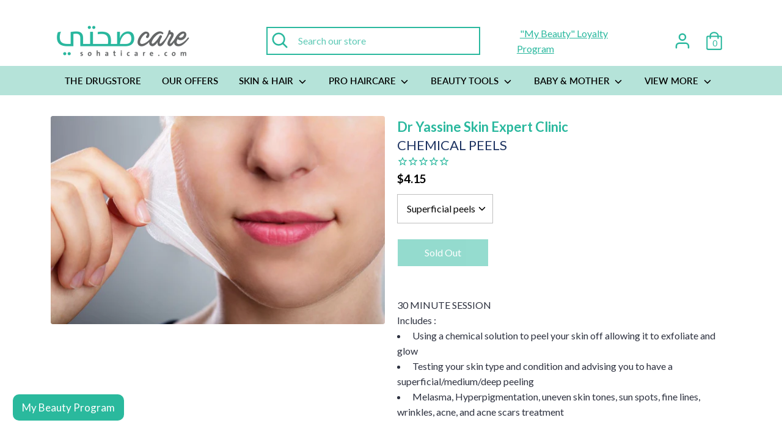

--- FILE ---
content_type: text/html; charset=utf-8
request_url: https://sohaticare.com/products/chemical-peels
body_size: 70524
content:
<!doctype html>
<html class="no-js supports-no-cookies" lang="en">
  <head>

        
      <link rel="shortcut icon" href="//sohaticare.com/cdn/shop/files/CARE_f9ca485d-8226-4263-9476-0f85e5f77581_32x32.png?v=1613160652" type="image/png">
    

    
    <!-- ! Yoast SEO -->
<link href="https://cdn.jsdelivr.net/npm/bootstrap-icons@1.10.5/font/bootstrap-icons.css" rel="stylesheet">





<style>

.discount_click_loyalty
  {
    font-weight:500;
    text-decoration:underline;
    color:white;
  }
  .font_weight_text
  {
    font-weight:200;
  }

    .font_weight_header
  {
    font-weight:500;
  }

     .font_weight_subheader
  {
    font-weight:300;
  }
  
 @media (max-width: 767.98px) {
.loyalty-popup {
    left: 15px;
    bottom: 90px;
}
 }

.bi-bag::before {
    vertical-align: 0.875em;
}
  
   @media (min-width: 768px) {
.loyalty-popup {
     bottom: 100px;
    left: 20px;
}
 }

 h5.font_weight_header
 {
    font-size: 1.2em !important;
    width: 100% !important;
    max-width: 100% !important;
}

  .loyalty-popup {
  position: fixed;
    width: 350px;
    background: #2ab99d;
    border-radius: 20px;
    padding: 20px;
    color: white;
    box-shadow: 0 4px 12px rgba(0, 0, 0, 0.3);
    z-index: 1050;
    display: none;
    opacity: 0;
    transition: opacity 0.4s ease;
  }

  .loyalty-popup.show {
    display: block;
    opacity: 1;
  }

  .loyalty_login_register
  {
    background:black!important;
    color:white!important;
    border-color:black!important;
  }

  .loyalty_login_register:hover
  {
    background:#230051!important;
    color:white!important;
    border-color:white!important;
  }
  
  .loyalty-popup .close-btn {
    position: absolute;
    top: 10px;
    right: 15px;
    font-size: 20px;
    cursor: pointer;
    color: white;
  }

  .loyalty-popup h5 {
    color: white;
  }

  .inner_p {
    margin-bottom: 0px;
        margin-top: 5px;
}

  .inner_head
  {
    margin-bottom:5px;
  }

  .loyalty-popup .option {
    display: flex;
    align-items: center;
    gap: 15px;
    padding: 15px;
    background: #2ab99d;
    border-radius: 12px;
    margin-bottom: 10px;
    cursor: pointer;
  }

  .loyalty-popup .option i {
    background:rgb(111, 187, 171);
    padding: 10px;
    border-radius: 50%;
    height: 35px;
    width: auto;
  }

  .loyalty-popup .btn-group {
    display: flex;
    justify-content: space-between;
    margin-top: 15px;
  }

  .loyalty_login
  {
    width:48%;
  }

  .loyalty-popup .btn {
    border-radius: 10px;
    width:100%;
    font-weight: 600;
  }


    @media (max-width: 767.98px) {

    button#loyaltyBtn {
    font-size: 15px;
    padding: 15px 20px;
        bottom: 35px;
        left: 15px;
}
  }

    @media (min-width: 768px) {

    button#loyaltyBtn {
    font-size: 17px;
    padding: 10px 15px;
    bottom: 30px;
    left: 20px;
}
  }
  .loyalty-trigger {
position: fixed; 
    border-radius: 10px;  
    background: #2ab99d;
    color: white;
    font-weight: 500;
    border: none;   
    box-shadow: 0 4px 8px rgba(0, 0, 0, 0.3);
    z-index: 1040;
    transition: opacity 0.4s ease;
  }

  .loyalty-trigger.hide {
    opacity: 0;
    pointer-events: none;
  }

  .loyalty-trigger.show {
    opacity: 1;
    pointer-events: all;
  }
</style>

<!-- Trigger Button -->

  <button class="loyalty-trigger show" id="loyaltyBtn">My Beauty Program</button>


<!-- Loyalty Popup -->
<div class="loyalty-popup" id="loyaltyPopup">
  <div class="close-btn" id="closePopup">&times;</div>
  <div class="text-left mb-3">
    
      <h5 class="font_weight_header" style="margin-bottom:15px;">
        "My Beauty" <br>Loyalty Program
      </h5>

      <div class="option">
        <i class="bi bi-bag"></i>
        <div>
          <p class="inner_p font_weight_subheader" style="margin-top: 0px;">Place an order</p>
          <small style="font_weight_text">$1 Spent = 1 Point Earned</small>
        </div>
      </div>

      <div class="btn-group">
        <a class="loyalty_login" href="/account/register"><button class="btn loyalty_login_register">Register</button></a>
        <a class="loyalty_login" href="/account/login"><button class="btn loyalty_login_register">Login</button></a>
      </div>
    
  </div>
</div>

<script>
  document.addEventListener('DOMContentLoaded', function () {
    const btn = document.getElementById('loyaltyBtn');
    const popup = document.getElementById('loyaltyPopup');
    const close = document.getElementById('closePopup');

    btn.addEventListener('click', () => {
     // btn.classList.add('hide');
      popup.classList.add('show');
    });

    close.addEventListener('click', () => {
      popup.classList.remove('show');
      setTimeout(() => {
      //  btn.classList.remove('hide');
        btn.classList.add('show');
      }, 400);
    });
  });
</script>

<style>
  .kr-widget {
    display: none!important;
}
</style>

    <meta name="google-site-verification" content="X8WQGDxha-DvZxKkBAXBkBfo2O_xdwrP9Du9AN4QzPk">

    <script src="https://kit.fontawesome.com/d38284245e.js" crossorigin="anonymous"></script>

    <script>
         window.smrtzrCustomCallbackCode = () => {
            const mobileCounter = document.querySelectorAll('.cart-count.button')[0]
             const counters = document.querySelectorAll('.cart-count');
             let oldCount = 0;
             for (let i = 0; i < counters.length; i++) {
                 if (counters[i] !== mobileCounter) {
                     oldCount = parseInt(counters[i].innerHTML.split('Cart(')[1].split(')')[0], 10);
                     counters[i].innerHTML = 'Cart(' + (oldCount + 1) + ')'
                 }
             }
             for (let i = 0; i < counters.length; i++) {
                 if (counters[i] === mobileCounter) {
                     counters[i].innerHTML = counters[i].innerHTML.replace('(' + oldCount + ')', '(' + ( oldCount + 1 ) + ')');
                 }
             }
         };

       if (!window.smrtzrPostMessage) {
      	window.smrtzrPostMessage = true;
      	window.addEventListener('message', (msg) => {
      		if (msg.data.event_type === 'smrtzr_cta') {
      			var formData = {
      				'items': [{
      					'id': msg.data.cta,
      					'quantity': 1,
                 'properties': {
                   '_smartzer': true
                 }
      				}]
      			};
      			var xhr = new XMLHttpRequest();
             xhr.open("POST", '/cart/add.js', true);

             xhr.setRequestHeader("Content-Type", "application/json");

             xhr.onreadystatechange = function() {
               if (this.readyState === XMLHttpRequest.DONE) {
                 var smrtzrFrames = document.querySelectorAll('iframe.smrtzrPlayer');
                 if (this.status === 200) {
                   if (window.smrtzrCustomCallbackCode) {
                     window.smrtzrCustomCallbackCode(msg.data.cta, msg.data.extras);
                   }
                   for (var i = 0; i < smrtzrFrames.length; i++) {
                     var frame = smrtzrFrames[i];
                     frame.contentWindow.postMessage({
                       code: msg.data.callbackAwaitCode,
                       status: 'SUCCESS'
                     }, '*');
                   }
                 } else {
                   for (var i = 0; i < smrtzrFrames.length; i++) {
                     var frame = smrtzrFrames[i];
                     frame.contentWindow.postMessage({
                       code: msg.data.callbackAwaitCode,
                       status: 'ERROR'
                       // error: '' - // send custom error message
                     }, '*');
                   }
                 }
               }
             }
             xhr.send(JSON.stringify(formData));
      		}
      	}, '*');
      }
    </script>

    <!-- secomapp-json-ld -->

<!-- smart-seo-json-ld-store -->
<script type="application/ld+json">
{
   "@context": "http://schema.org",
   "@type": "WebSite",
   "url": "https://sohaticare.com/",
   "potentialAction": {
     "@type": "SearchAction",
     "target": "https://sohaticare.com/search?q={search_term_string}",
     "query-input": "required name=search_term_string"
   }
}
</script>
<script type="application/ld+json">
{
	"@context": "http://schema.org",
	"@type": "Organization",
	"url": "http://sohaticare.com"}
</script>
<!-- End - smart-seo-json-ld-store -->



<!-- secomapp-json-ld-Breadcrumb -->
<script type="application/ld+json">
    {
        "@context": "http://schema.org",
        "@type": "BreadcrumbList",
        "itemListElement": [{
            "@type": "ListItem",
            "position": 1,
            "item": {
                "@type": "Website",
                "@id": "https://sohaticare.com",
                "name": "Translation missing: en.general.breadcrumbs.home"
            }
        },{
                    "@type": "ListItem",
                    "position": 2,
                    "item": {
                        "@type": "CollectionPage",
                        "@id":  "https://sohaticare.com/collections/discount-eligible",
                        "name": "20% OFF SUMMER SPLASH!"
                    }
                }]

 }
</script><!-- secomapp-json-ld-product -->
<script type="application/ld+json">
    {
        "@context": "http://schema.org/",
        "@type": "Product",
        "url": "https://sohaticare.com/products/chemical-peels",
        "name": "Chemical Peels",
        "image": "https://sohaticare.com/cdn/shop/products/AdobeStock_226032265-1080x675.jpg?v=1615133347",
        "description": "Chemical Peels",
        "brand": {
            "name": "Dr Yassine Skin Expert Clinic"
        },
        "sku": "37976871600304",
        "weight": "0.0kg",
        "offers" : [
            {
                "@type" : "Offer" ,
                "priceCurrency" : "USD" ,
                "price" : "4.15" ,
                "priceValidUntil": "2026-04-17",
                "availability" : "http://schema.org/OutOfStock" ,
                "itemCondition": "http://schema.org/NewCondition",
                "sku": "37976871600304",
                "name": "Superficial peels",
                "url" : "https://sohaticare.com/products/chemical-peels?variant=37976871600304",
                "seller" : {
                    "@type" : "Organization",
                    "name" : "Sohati Care"
                }
            },
            {
                "@type" : "Offer" ,
                "priceCurrency" : "USD" ,
                "price" : "8.30" ,
                "priceValidUntil": "2026-04-17",
                "availability" : "http://schema.org/OutOfStock" ,
                "itemCondition": "http://schema.org/NewCondition",
                "sku": "37976871633072",
                "name": "Medium peels",
                "url" : "https://sohaticare.com/products/chemical-peels?variant=37976871633072",
                "seller" : {
                    "@type" : "Organization",
                    "name" : "Sohati Care"
                }
            }
        ]
    }
</script>

    
    


    <!-- "snippets/limespot.liquid" was not rendered, the associated app was uninstalled -->
    <!-- Boost v1.1.8 -->
    <meta charset="utf-8">
    <meta http-equiv="X-UA-Compatible" content="IE=edge">
    <meta name="viewport" content="width=device-width,initial-scale=1">

    <meta name="google-site-verification" content="HFi0QVXxnM1_k2wjyMioMCtL7uY5MA5Z4eNReTB0eHU"><meta name="google-site-verification" content="ZiWt5DBv7jEP9kzLd9ARU51ch77y12jR6SC9I0ZRh_4"><meta name="google-site-verification" content="Dzckj_XbID2ERr4P9DalqUITx3OaR41P_xsRLSLXFSw" ><meta name="google-site-verification" content="7-o0dUogT5TFlsc3kCFbsQ7fo_bj2SLYLL1w09-wzGI"><meta charset="utf-8"><meta name="viewport" content="width=device-width, initial-scale = 1.0,maximum-scale=1.0, user-scalable=no">
    <meta name="theme-color" content="#2ab89e">
    <meta name="facebook-domain-verification" content="atkmngvbgauap3etm36ig585gvsjup">
    <script src="https://kit.fontawesome.com/f7fff812d4.js" crossorigin="anonymous"></script>
    <link href="https://fonts.googleapis.com/css2?family=Rum+Raisin&display=swap" rel="stylesheet">

    <!-- Global site tag (gtag.js) - Google Ads: 804501174 -->
    <script async src="https://www.googletagmanager.com/gtag/js?id=AW-804501174"></script>
    <script>
      window.dataLayer = window.dataLayer || []; function gtag(){dataLayer.push(arguments);} gtag('js', new Date()); gtag('config', 'AW-804501174');
    </script>

    <script>
      (function(g,e,o,t,a,r,ge,tl,y,s){
      g.getElementsByTagName(o)[0].insertAdjacentHTML('afterbegin','<style id="georedirect1646823395858style">body{opacity:0.0 !important;}</style>');
      s=function(){g.getElementById('georedirect1646823395858style').innerHTML='body{opacity:1.0 !important;}';};
      t=g.getElementsByTagName(o)[0];y=g.createElement(e);y.async=true;
      y.src='https://g10300385420.co/gr?id=-MxiJh5GFYzh_4xcHuiV&refurl='+g.referrer+'&winurl='+encodeURIComponent(window.location);
      t.parentNode.insertBefore(y,t);y.onerror=function(){s()};
      georedirect1646823395858loaded=function(redirect){var to=0;if(redirect){to=5000};
      setTimeout(function(){s();},to)};
      })(document,'script','head');
    </script>

    


    











    <link href="//sohaticare.com/cdn/shop/t/50/assets/theme.scss.css?v=3114703569014613661762162727" rel="stylesheet" type="text/css" media="all" />

    <!-- Global site tag (gtag.js) - Google Ads: 851854455 -->

    <script async src="https://www.googletagmanager.com/gtag/js?id=AW-851854455"></script>

    <script>
      window.dataLayer = window.dataLayer || [];

      function gtag(){dataLayer.push(arguments);}

      gtag('js', new Date());



      gtag('config', 'AW-851854455');
    </script>

    <script>
      document.documentElement.className = document.documentElement.className.replace('no-js', 'js');

      window.theme = {
        strings: {
          addToCart: "Add to Cart",
          soldOut: "Sold Out",
          unavailable: "Unavailable"
        },
        moneyFormat: "${{amount}}",
        Currency: {
        shopCurrency: 'USD',
        defaultCurrency: 'USD',
        default_money_with_currency_format: "${{amount}} USD",
        default_money_format: "${{amount}}"
      }
      };
    </script>

    

    <!-- [if (gt IE 9)|!(IE)]><! -->
    <script src="//sohaticare.com/cdn/shop/t/50/assets/vendor.js?v=74024315115559103711728016978" defer="defer"></script>
    <!-- <![endif] -->
    <!--[if lt IE 9]> <script src="//sohaticare.com/cdn/shop/t/50/assets/vendor.js?v=74024315115559103711728016978"></script> <![endif]-->

    <!-- [if (gt IE 9)|!(IE)]><! -->
    <script src="//sohaticare.com/cdn/shop/t/50/assets/theme.js?v=153015764238078933971728035258" defer="defer"></script>
    <!-- <![endif] -->
    <!--[if lt IE 9]> <script src="//sohaticare.com/cdn/shop/t/50/assets/theme.js?v=153015764238078933971728035258"></script> <![endif]-->
    <script src="//sohaticare.com/cdn/shop/t/50/assets/gp_fix_multicurrency.js?v=175445171465553520581728016959" defer="defer"></script>
    

<script>
                document.addEventListener("DOMContentLoaded",function(t){(function(){if(typeof MutationObserver==="undefined"){return}var n=function(){var t=document.querySelectorAll("[itemtype]");for(var e=0,n=t.length;e<n;e++){var r=t[e];r.removeAttribute("itemtype");r.removeAttribute("itemscope");r.removeAttribute("itemprop")}var i=document.querySelectorAll('script[type="application/ld+json"]');for(var e=0,n=i.length;e<n;e++){var r=i[e];if(!r.classList.contains("richsnippets")){r.remove()}}};var t=new MutationObserver(function(t,e){n();e.disconnect();return});t.observe(document.getElementsByTagName("body")[0],{childList:true,subtree:true})})()});
            </script>
        


    <script>window.performance && window.performance.mark && window.performance.mark('shopify.content_for_header.start');</script><meta id="shopify-digital-wallet" name="shopify-digital-wallet" content="/24885102/digital_wallets/dialog">
<link rel="alternate" type="application/json+oembed" href="https://sohaticare.com/products/chemical-peels.oembed">
<script async="async" src="/checkouts/internal/preloads.js?locale=en-US"></script>
<script id="shopify-features" type="application/json">{"accessToken":"62ddb4ea733ba2595286928818d50627","betas":["rich-media-storefront-analytics"],"domain":"sohaticare.com","predictiveSearch":true,"shopId":24885102,"locale":"en"}</script>
<script>var Shopify = Shopify || {};
Shopify.shop = "saydaliati.myshopify.com";
Shopify.locale = "en";
Shopify.currency = {"active":"USD","rate":"1.0"};
Shopify.country = "US";
Shopify.theme = {"name":"Sohati Care X Wizzy || 04-10-2024 ","id":138153427120,"schema_name":"Boost","schema_version":"1.1.8","theme_store_id":863,"role":"main"};
Shopify.theme.handle = "null";
Shopify.theme.style = {"id":null,"handle":null};
Shopify.cdnHost = "sohaticare.com/cdn";
Shopify.routes = Shopify.routes || {};
Shopify.routes.root = "/";</script>
<script type="module">!function(o){(o.Shopify=o.Shopify||{}).modules=!0}(window);</script>
<script>!function(o){function n(){var o=[];function n(){o.push(Array.prototype.slice.apply(arguments))}return n.q=o,n}var t=o.Shopify=o.Shopify||{};t.loadFeatures=n(),t.autoloadFeatures=n()}(window);</script>
<script id="shop-js-analytics" type="application/json">{"pageType":"product"}</script>
<script defer="defer" async type="module" src="//sohaticare.com/cdn/shopifycloud/shop-js/modules/v2/client.init-shop-cart-sync_C5BV16lS.en.esm.js"></script>
<script defer="defer" async type="module" src="//sohaticare.com/cdn/shopifycloud/shop-js/modules/v2/chunk.common_CygWptCX.esm.js"></script>
<script type="module">
  await import("//sohaticare.com/cdn/shopifycloud/shop-js/modules/v2/client.init-shop-cart-sync_C5BV16lS.en.esm.js");
await import("//sohaticare.com/cdn/shopifycloud/shop-js/modules/v2/chunk.common_CygWptCX.esm.js");

  window.Shopify.SignInWithShop?.initShopCartSync?.({"fedCMEnabled":true,"windoidEnabled":true});

</script>
<script>(function() {
  var isLoaded = false;
  function asyncLoad() {
    if (isLoaded) return;
    isLoaded = true;
    var urls = ["https:\/\/cdn.shopify.com\/s\/files\/1\/0683\/1371\/0892\/files\/splmn-shopify-prod-August-31.min.js?v=1693985059\u0026shop=saydaliati.myshopify.com","https:\/\/d23dclunsivw3h.cloudfront.net\/redirect-app.js?shop=saydaliati.myshopify.com","https:\/\/d3p29gcwgas9m8.cloudfront.net\/assets\/js\/index.js?shop=saydaliati.myshopify.com","https:\/\/api.engagebud.co\/sdk\/script\/v1\/main.min.js?shop=saydaliati.myshopify.com","https:\/\/script.pop-convert.com\/production.pc.min.js?unique_id=saydaliati.myshopify.com\u0026force=true\u0026shop=saydaliati.myshopify.com","https:\/\/omnisnippet1.com\/inShop\/Embed\/shopify.js?shop=saydaliati.myshopify.com","https:\/\/cdn.s3.pop-convert.com\/pcjs.production.min.js?unique_id=saydaliati.myshopify.com\u0026shop=saydaliati.myshopify.com","https:\/\/script.pop-convert.com\/new-micro\/production.pc.min.js?unique_id=saydaliati.myshopify.com\u0026shop=saydaliati.myshopify.com","https:\/\/customer-first-focus.b-cdn.net\/cffOrderifyLoader_min.js?shop=saydaliati.myshopify.com"];
    for (var i = 0; i < urls.length; i++) {
      var s = document.createElement('script');
      s.type = 'text/javascript';
      s.async = true;
      s.src = urls[i];
      var x = document.getElementsByTagName('script')[0];
      x.parentNode.insertBefore(s, x);
    }
  };
  if(window.attachEvent) {
    window.attachEvent('onload', asyncLoad);
  } else {
    window.addEventListener('load', asyncLoad, false);
  }
})();</script>
<script id="__st">var __st={"a":24885102,"offset":7200,"reqid":"3bbf05a9-f8a5-4ed9-899e-113117ca74f6-1768618097","pageurl":"sohaticare.com\/products\/chemical-peels","u":"734bf35532be","p":"product","rtyp":"product","rid":6165534474416};</script>
<script>window.ShopifyPaypalV4VisibilityTracking = true;</script>
<script id="captcha-bootstrap">!function(){'use strict';const t='contact',e='account',n='new_comment',o=[[t,t],['blogs',n],['comments',n],[t,'customer']],c=[[e,'customer_login'],[e,'guest_login'],[e,'recover_customer_password'],[e,'create_customer']],r=t=>t.map((([t,e])=>`form[action*='/${t}']:not([data-nocaptcha='true']) input[name='form_type'][value='${e}']`)).join(','),a=t=>()=>t?[...document.querySelectorAll(t)].map((t=>t.form)):[];function s(){const t=[...o],e=r(t);return a(e)}const i='password',u='form_key',d=['recaptcha-v3-token','g-recaptcha-response','h-captcha-response',i],f=()=>{try{return window.sessionStorage}catch{return}},m='__shopify_v',_=t=>t.elements[u];function p(t,e,n=!1){try{const o=window.sessionStorage,c=JSON.parse(o.getItem(e)),{data:r}=function(t){const{data:e,action:n}=t;return t[m]||n?{data:e,action:n}:{data:t,action:n}}(c);for(const[e,n]of Object.entries(r))t.elements[e]&&(t.elements[e].value=n);n&&o.removeItem(e)}catch(o){console.error('form repopulation failed',{error:o})}}const l='form_type',E='cptcha';function T(t){t.dataset[E]=!0}const w=window,h=w.document,L='Shopify',v='ce_forms',y='captcha';let A=!1;((t,e)=>{const n=(g='f06e6c50-85a8-45c8-87d0-21a2b65856fe',I='https://cdn.shopify.com/shopifycloud/storefront-forms-hcaptcha/ce_storefront_forms_captcha_hcaptcha.v1.5.2.iife.js',D={infoText:'Protected by hCaptcha',privacyText:'Privacy',termsText:'Terms'},(t,e,n)=>{const o=w[L][v],c=o.bindForm;if(c)return c(t,g,e,D).then(n);var r;o.q.push([[t,g,e,D],n]),r=I,A||(h.body.append(Object.assign(h.createElement('script'),{id:'captcha-provider',async:!0,src:r})),A=!0)});var g,I,D;w[L]=w[L]||{},w[L][v]=w[L][v]||{},w[L][v].q=[],w[L][y]=w[L][y]||{},w[L][y].protect=function(t,e){n(t,void 0,e),T(t)},Object.freeze(w[L][y]),function(t,e,n,w,h,L){const[v,y,A,g]=function(t,e,n){const i=e?o:[],u=t?c:[],d=[...i,...u],f=r(d),m=r(i),_=r(d.filter((([t,e])=>n.includes(e))));return[a(f),a(m),a(_),s()]}(w,h,L),I=t=>{const e=t.target;return e instanceof HTMLFormElement?e:e&&e.form},D=t=>v().includes(t);t.addEventListener('submit',(t=>{const e=I(t);if(!e)return;const n=D(e)&&!e.dataset.hcaptchaBound&&!e.dataset.recaptchaBound,o=_(e),c=g().includes(e)&&(!o||!o.value);(n||c)&&t.preventDefault(),c&&!n&&(function(t){try{if(!f())return;!function(t){const e=f();if(!e)return;const n=_(t);if(!n)return;const o=n.value;o&&e.removeItem(o)}(t);const e=Array.from(Array(32),(()=>Math.random().toString(36)[2])).join('');!function(t,e){_(t)||t.append(Object.assign(document.createElement('input'),{type:'hidden',name:u})),t.elements[u].value=e}(t,e),function(t,e){const n=f();if(!n)return;const o=[...t.querySelectorAll(`input[type='${i}']`)].map((({name:t})=>t)),c=[...d,...o],r={};for(const[a,s]of new FormData(t).entries())c.includes(a)||(r[a]=s);n.setItem(e,JSON.stringify({[m]:1,action:t.action,data:r}))}(t,e)}catch(e){console.error('failed to persist form',e)}}(e),e.submit())}));const S=(t,e)=>{t&&!t.dataset[E]&&(n(t,e.some((e=>e===t))),T(t))};for(const o of['focusin','change'])t.addEventListener(o,(t=>{const e=I(t);D(e)&&S(e,y())}));const B=e.get('form_key'),M=e.get(l),P=B&&M;t.addEventListener('DOMContentLoaded',(()=>{const t=y();if(P)for(const e of t)e.elements[l].value===M&&p(e,B);[...new Set([...A(),...v().filter((t=>'true'===t.dataset.shopifyCaptcha))])].forEach((e=>S(e,t)))}))}(h,new URLSearchParams(w.location.search),n,t,e,['guest_login'])})(!1,!0)}();</script>
<script integrity="sha256-4kQ18oKyAcykRKYeNunJcIwy7WH5gtpwJnB7kiuLZ1E=" data-source-attribution="shopify.loadfeatures" defer="defer" src="//sohaticare.com/cdn/shopifycloud/storefront/assets/storefront/load_feature-a0a9edcb.js" crossorigin="anonymous"></script>
<script data-source-attribution="shopify.dynamic_checkout.dynamic.init">var Shopify=Shopify||{};Shopify.PaymentButton=Shopify.PaymentButton||{isStorefrontPortableWallets:!0,init:function(){window.Shopify.PaymentButton.init=function(){};var t=document.createElement("script");t.src="https://sohaticare.com/cdn/shopifycloud/portable-wallets/latest/portable-wallets.en.js",t.type="module",document.head.appendChild(t)}};
</script>
<script data-source-attribution="shopify.dynamic_checkout.buyer_consent">
  function portableWalletsHideBuyerConsent(e){var t=document.getElementById("shopify-buyer-consent"),n=document.getElementById("shopify-subscription-policy-button");t&&n&&(t.classList.add("hidden"),t.setAttribute("aria-hidden","true"),n.removeEventListener("click",e))}function portableWalletsShowBuyerConsent(e){var t=document.getElementById("shopify-buyer-consent"),n=document.getElementById("shopify-subscription-policy-button");t&&n&&(t.classList.remove("hidden"),t.removeAttribute("aria-hidden"),n.addEventListener("click",e))}window.Shopify?.PaymentButton&&(window.Shopify.PaymentButton.hideBuyerConsent=portableWalletsHideBuyerConsent,window.Shopify.PaymentButton.showBuyerConsent=portableWalletsShowBuyerConsent);
</script>
<script data-source-attribution="shopify.dynamic_checkout.cart.bootstrap">document.addEventListener("DOMContentLoaded",(function(){function t(){return document.querySelector("shopify-accelerated-checkout-cart, shopify-accelerated-checkout")}if(t())Shopify.PaymentButton.init();else{new MutationObserver((function(e,n){t()&&(Shopify.PaymentButton.init(),n.disconnect())})).observe(document.body,{childList:!0,subtree:!0})}}));
</script>

<script>window.performance && window.performance.mark && window.performance.mark('shopify.content_for_header.end');</script>

<script>window.BOLD = window.BOLD || {};
    window.BOLD.common = window.BOLD.common || {};
    window.BOLD.common.Shopify = window.BOLD.common.Shopify || {};
    window.BOLD.common.Shopify.shop = {
      domain: 'sohaticare.com',
      permanent_domain: 'saydaliati.myshopify.com',
      url: 'https://sohaticare.com',
      secure_url: 'https://sohaticare.com',
      money_format: "${{amount}}",
      currency: "USD"
    };
    window.BOLD.common.Shopify.customer = {
      id: null,
      tags: null,
    };
    window.BOLD.common.Shopify.cart = {"note":null,"attributes":{},"original_total_price":0,"total_price":0,"total_discount":0,"total_weight":0.0,"item_count":0,"items":[],"requires_shipping":false,"currency":"USD","items_subtotal_price":0,"cart_level_discount_applications":[],"checkout_charge_amount":0};
    window.BOLD.common.template = 'product';window.BOLD.common.Shopify.formatMoney = function(money, format) {
        function n(t, e) {
            return "undefined" == typeof t ? e : t
        }
        function r(t, e, r, i) {
            if (e = n(e, 2),
                r = n(r, ","),
                i = n(i, "."),
            isNaN(t) || null == t)
                return 0;
            t = (t / 100).toFixed(e);
            var o = t.split(".")
                , a = o[0].replace(/(\d)(?=(\d\d\d)+(?!\d))/g, "$1" + r)
                , s = o[1] ? i + o[1] : "";
            return a + s
        }
        "string" == typeof money && (money = money.replace(".", ""));
        var i = ""
            , o = /\{\{\s*(\w+)\s*\}\}/
            , a = format || window.BOLD.common.Shopify.shop.money_format || window.Shopify.money_format || "$ {{ amount }}";
        switch (a.match(o)[1]) {
            case "amount":
                i = r(money, 2, ",", ".");
                break;
            case "amount_no_decimals":
                i = r(money, 0, ",", ".");
                break;
            case "amount_with_comma_separator":
                i = r(money, 2, ".", ",");
                break;
            case "amount_no_decimals_with_comma_separator":
                i = r(money, 0, ".", ",");
                break;
            case "amount_with_space_separator":
                i = r(money, 2, " ", ",");
                break;
            case "amount_no_decimals_with_space_separator":
                i = r(money, 0, " ", ",");
                break;
            case "amount_with_apostrophe_separator":
                i = r(money, 2, "'", ".");
                break;
        }
        return a.replace(o, i);
    };
    window.BOLD.common.Shopify.saveProduct = function (handle, product) {
      if (typeof handle === 'string' && typeof window.BOLD.common.Shopify.products[handle] === 'undefined') {
        if (typeof product === 'number') {
          window.BOLD.common.Shopify.handles[product] = handle;
          product = { id: product };
        }
        window.BOLD.common.Shopify.products[handle] = product;
      }
    };
    window.BOLD.common.Shopify.saveVariant = function (variant_id, variant) {
      if (typeof variant_id === 'number' && typeof window.BOLD.common.Shopify.variants[variant_id] === 'undefined') {
        window.BOLD.common.Shopify.variants[variant_id] = variant;
      }
    };window.BOLD.common.Shopify.products = window.BOLD.common.Shopify.products || {};
    window.BOLD.common.Shopify.variants = window.BOLD.common.Shopify.variants || {};
    window.BOLD.common.Shopify.handles = window.BOLD.common.Shopify.handles || {};window.BOLD.common.Shopify.handle = "chemical-peels"
window.BOLD.common.Shopify.saveProduct("chemical-peels", 6165534474416);window.BOLD.common.Shopify.saveVariant(37976871600304, { product_id: 6165534474416, product_handle: "chemical-peels", price: 415, group_id: '', csp_metafield: {}});window.BOLD.common.Shopify.saveVariant(37976871633072, { product_id: 6165534474416, product_handle: "chemical-peels", price: 830, group_id: '', csp_metafield: {}});window.BOLD.apps_installed = {"Currency":1} || {};window.BOLD.common.Shopify.saveProduct("avene-cleanance-cleanser-gel-for-oily-skin", 458223124517);window.BOLD.common.Shopify.saveVariant(5161952837669, { product_id: 458223124517, product_handle: "avene-cleanance-cleanser-gel-for-oily-skin", price: 1360, group_id: '', csp_metafield: {}});window.BOLD.common.Shopify.saveVariant(8283180335159, { product_id: 458223124517, product_handle: "avene-cleanance-cleanser-gel-for-oily-skin", price: 1955, group_id: '', csp_metafield: {}});window.BOLD.common.Shopify.saveProduct("bio-oil", 1436405366839);window.BOLD.common.Shopify.saveVariant(14284666339383, { product_id: 1436405366839, product_handle: "bio-oil", price: 1000, group_id: '', csp_metafield: {}});window.BOLD.common.Shopify.saveVariant(12886278340663, { product_id: 1436405366839, product_handle: "bio-oil", price: 1800, group_id: '', csp_metafield: {}});window.BOLD.common.Shopify.saveVariant(31727901573175, { product_id: 1436405366839, product_handle: "bio-oil", price: 2400, group_id: '', csp_metafield: {}});window.BOLD.common.Shopify.saveVariant(14284670664759, { product_id: 1436405366839, product_handle: "bio-oil", price: 500, group_id: '', csp_metafield: {}});window.BOLD.common.Shopify.saveProduct("matriskin-eye-perimeter-360-serum", 423085473829);window.BOLD.common.Shopify.saveVariant(4998942130213, { product_id: 423085473829, product_handle: "matriskin-eye-perimeter-360-serum", price: 1869, group_id: '', csp_metafield: {}});window.BOLD.common.Shopify.saveProduct("concealer-fit-me", 7047766048944);window.BOLD.common.Shopify.saveVariant(41402632700080, { product_id: 7047766048944, product_handle: "concealer-fit-me", price: 600, group_id: '', csp_metafield: {}});window.BOLD.common.Shopify.saveVariant(41401963380912, { product_id: 7047766048944, product_handle: "concealer-fit-me", price: 600, group_id: '', csp_metafield: {}});window.BOLD.common.Shopify.saveVariant(41401963446448, { product_id: 7047766048944, product_handle: "concealer-fit-me", price: 600, group_id: '', csp_metafield: {}});window.BOLD.common.Shopify.saveVariant(41401963479216, { product_id: 7047766048944, product_handle: "concealer-fit-me", price: 600, group_id: '', csp_metafield: {}});window.BOLD.common.Shopify.saveVariant(41528299552944, { product_id: 7047766048944, product_handle: "concealer-fit-me", price: 600, group_id: '', csp_metafield: {}});window.BOLD.common.Shopify.saveProduct("eucerin-dermo-purifyer-toner-oil-free-200mlxx", 1436641329207);window.BOLD.common.Shopify.saveVariant(12889949667383, { product_id: 1436641329207, product_handle: "eucerin-dermo-purifyer-toner-oil-free-200mlxx", price: 1557, group_id: '', csp_metafield: {}});window.BOLD.common.Shopify.saveProduct("hydrance-aqua-gel-50ml", 4370484789303);window.BOLD.common.Shopify.saveVariant(37914568327344, { product_id: 4370484789303, product_handle: "hydrance-aqua-gel-50ml", price: 2720, group_id: '', csp_metafield: {}});window.BOLD.common.Shopify.saveVariant(37914568360112, { product_id: 4370484789303, product_handle: "hydrance-aqua-gel-50ml", price: 2394, group_id: '', csp_metafield: {}});window.BOLD.common.Shopify.saveProduct("instant-age-rewind-concealer", 7047769129136);window.BOLD.common.Shopify.saveVariant(41401980682416, { product_id: 7047769129136, product_handle: "instant-age-rewind-concealer", price: 880, group_id: '', csp_metafield: {}});window.BOLD.common.Shopify.saveVariant(41401980715184, { product_id: 7047769129136, product_handle: "instant-age-rewind-concealer", price: 880, group_id: '', csp_metafield: {}});window.BOLD.common.Shopify.saveVariant(41401980747952, { product_id: 7047769129136, product_handle: "instant-age-rewind-concealer", price: 880, group_id: '', csp_metafield: {}});window.BOLD.common.Shopify.saveVariant(41401980780720, { product_id: 7047769129136, product_handle: "instant-age-rewind-concealer", price: 880, group_id: '', csp_metafield: {}});window.BOLD.common.Shopify.saveVariant(41450713120944, { product_id: 7047769129136, product_handle: "instant-age-rewind-concealer", price: 880, group_id: '', csp_metafield: {}});window.BOLD.common.Shopify.saveVariant(41523149963440, { product_id: 7047769129136, product_handle: "instant-age-rewind-concealer", price: 880, group_id: '', csp_metafield: {}});window.BOLD.common.Shopify.saveProduct("vitamin-c-5-serum-30ml", 508402565175);window.BOLD.common.Shopify.saveVariant(6904598102071, { product_id: 508402565175, product_handle: "vitamin-c-5-serum-30ml", price: 2283, group_id: '', csp_metafield: {}});window.BOLD.common.Shopify.saveProduct("samoa-cotodou-cotton-80-40-disques", 6661049385136);window.BOLD.common.Shopify.saveVariant(39723621417136, { product_id: 6661049385136, product_handle: "samoa-cotodou-cotton-80-40-disques", price: 200, group_id: '', csp_metafield: {}});window.BOLD.common.Shopify.saveProduct("cleanance-comedomed-30ml", 4207520710711);window.BOLD.common.Shopify.saveVariant(30477391724599, { product_id: 4207520710711, product_handle: "cleanance-comedomed-30ml", price: 2635, group_id: '', csp_metafield: {}});window.BOLD.common.Shopify.saveProduct("shampoo-with-quinine-and-b-vitamins-200ml", 457263743013);window.BOLD.common.Shopify.saveVariant(14297042747447, { product_id: 457263743013, product_handle: "shampoo-with-quinine-and-b-vitamins-200ml", price: 1275, group_id: '', csp_metafield: {}});window.BOLD.common.Shopify.saveVariant(14297039405111, { product_id: 457263743013, product_handle: "shampoo-with-quinine-and-b-vitamins-200ml", price: 850, group_id: '', csp_metafield: {}});window.BOLD.common.Shopify.saveProduct("matriskin-instant-foaming-cleanser", 423085637669);window.BOLD.common.Shopify.saveVariant(4998942392357, { product_id: 423085637669, product_handle: "matriskin-instant-foaming-cleanser", price: 1142, group_id: '', csp_metafield: {}});window.BOLD.common.Shopify.saveProduct("anaphase-anti-hair-loss-shampoo", 423149502501);window.BOLD.common.Shopify.saveVariant(14662026166327, { product_id: 423149502501, product_handle: "anaphase-anti-hair-loss-shampoo", price: 1955, group_id: '', csp_metafield: {}});window.BOLD.common.Shopify.saveVariant(4999106330661, { product_id: 423149502501, product_handle: "anaphase-anti-hair-loss-shampoo", price: 1446, group_id: '', csp_metafield: {}});window.BOLD.common.Shopify.saveProduct("eucerin-dermo-purifyer-cleanser-gel", 1436641263671);window.BOLD.common.Shopify.saveVariant(12889949601847, { product_id: 1436641263671, product_handle: "eucerin-dermo-purifyer-cleanser-gel", price: 1557, group_id: '', csp_metafield: {}});window.BOLD.common.Shopify.saveVariant(14543910567991, { product_id: 1436641263671, product_handle: "eucerin-dermo-purifyer-cleanser-gel", price: 2009, group_id: '', csp_metafield: {}});window.BOLD.common.Shopify.saveProduct("bioderma-sensibio-h2o-micellar-water", 450436235301);window.BOLD.common.Shopify.saveVariant(31740331032631, { product_id: 450436235301, product_handle: "bioderma-sensibio-h2o-micellar-water", price: 3500, group_id: '', csp_metafield: {}});window.BOLD.common.Shopify.saveVariant(30305356415031, { product_id: 450436235301, product_handle: "bioderma-sensibio-h2o-micellar-water", price: 2000, group_id: '', csp_metafield: {}});window.BOLD.common.Shopify.saveVariant(30305356447799, { product_id: 450436235301, product_handle: "bioderma-sensibio-h2o-micellar-water", price: 2800, group_id: '', csp_metafield: {}});window.BOLD.common.Shopify.saveVariant(44839895269552, { product_id: 450436235301, product_handle: "bioderma-sensibio-h2o-micellar-water", price: 2240, group_id: '', csp_metafield: {}});window.BOLD.common.Shopify.saveProduct("sun-gel-cream-oil-control-spf50-50ml", 1436641132599);window.BOLD.common.Shopify.saveVariant(12889949470775, { product_id: 1436641132599, product_handle: "sun-gel-cream-oil-control-spf50-50ml", price: 2387, group_id: '', csp_metafield: {}});window.BOLD.common.Shopify.saveProduct("lip-care-shimmery-cherry", 678519144503);window.BOLD.common.Shopify.saveVariant(8195929079863, { product_id: 678519144503, product_handle: "lip-care-shimmery-cherry", price: 203, group_id: '', csp_metafield: {}});window.BOLD.common.Shopify.saveProduct("micellar-cleansing-water-3-in-1", 7215331803312);window.BOLD.common.Shopify.saveVariant(42087862272176, { product_id: 7215331803312, product_handle: "micellar-cleansing-water-3-in-1", price: 160, group_id: '', csp_metafield: {}});window.BOLD.common.Shopify.saveVariant(42087862304944, { product_id: 7215331803312, product_handle: "micellar-cleansing-water-3-in-1", price: 373, group_id: '', csp_metafield: {}});window.BOLD.common.Shopify.saveVariant(44367152513200, { product_id: 7215331803312, product_handle: "micellar-cleansing-water-3-in-1", price: 625, group_id: '', csp_metafield: {}});window.BOLD.common.Shopify.saveProduct("fotoprotector-fusion-water-spf50-50ml", 4345873301559);window.BOLD.common.Shopify.saveVariant(31190317695031, { product_id: 4345873301559, product_handle: "fotoprotector-fusion-water-spf50-50ml", price: 2962, group_id: '', csp_metafield: {}});window.BOLD.common.Shopify.saveProduct("gentle-cleansing-gel", 423125352485);window.BOLD.common.Shopify.saveVariant(4999020511269, { product_id: 423125352485, product_handle: "gentle-cleansing-gel", price: 1665, group_id: '', csp_metafield: {}});window.BOLD.common.Shopify.saveProduct("lifter-gloss", 7047765000368);window.BOLD.common.Shopify.saveVariant(41401955090608, { product_id: 7047765000368, product_handle: "lifter-gloss", price: 766, group_id: '', csp_metafield: {}});window.BOLD.common.Shopify.saveVariant(41401955123376, { product_id: 7047765000368, product_handle: "lifter-gloss", price: 766, group_id: '', csp_metafield: {}});window.BOLD.common.Shopify.saveVariant(41401955156144, { product_id: 7047765000368, product_handle: "lifter-gloss", price: 766, group_id: '', csp_metafield: {}});window.BOLD.common.Shopify.saveVariant(41401955188912, { product_id: 7047765000368, product_handle: "lifter-gloss", price: 766, group_id: '', csp_metafield: {}});window.BOLD.common.Shopify.saveVariant(41401955221680, { product_id: 7047765000368, product_handle: "lifter-gloss", price: 766, group_id: '', csp_metafield: {}});window.BOLD.common.Shopify.saveProduct("cicalfate-repair-cream", 423198818341);window.BOLD.common.Shopify.saveVariant(37914585071792, { product_id: 423198818341, product_handle: "cicalfate-repair-cream", price: 2040, group_id: '', csp_metafield: {}});window.BOLD.common.Shopify.saveProduct("sensibio-gel-moussant", 423259602981);window.BOLD.common.Shopify.saveVariant(31608075747383, { product_id: 423259602981, product_handle: "sensibio-gel-moussant", price: 2500, group_id: '', csp_metafield: {}});window.BOLD.common.Shopify.saveVariant(31608077189175, { product_id: 423259602981, product_handle: "sensibio-gel-moussant", price: 1550, group_id: '', csp_metafield: {}});window.BOLD.common.Shopify.saveProduct("aloeleb-crystal-skin-aloe-10-vitamin-c-serum", 6956495372464);window.BOLD.common.Shopify.saveVariant(40889313329328, { product_id: 6956495372464, product_handle: "aloeleb-crystal-skin-aloe-10-vitamin-c-serum", price: 1250, group_id: '', csp_metafield: {}});window.BOLD.common.Shopify.saveProduct("samoa-love-your-shape-au-naturel-2in1-line-and-fill-lipliner", 6661046993072);window.BOLD.common.Shopify.saveVariant(39723613552816, { product_id: 6661046993072, product_handle: "samoa-love-your-shape-au-naturel-2in1-line-and-fill-lipliner", price: 500, group_id: '', csp_metafield: {}});window.BOLD.common.Shopify.saveVariant(39723613585584, { product_id: 6661046993072, product_handle: "samoa-love-your-shape-au-naturel-2in1-line-and-fill-lipliner", price: 500, group_id: '', csp_metafield: {}});window.BOLD.common.Shopify.saveVariant(39723613618352, { product_id: 6661046993072, product_handle: "samoa-love-your-shape-au-naturel-2in1-line-and-fill-lipliner", price: 500, group_id: '', csp_metafield: {}});window.BOLD.common.Shopify.saveVariant(39723613651120, { product_id: 6661046993072, product_handle: "samoa-love-your-shape-au-naturel-2in1-line-and-fill-lipliner", price: 500, group_id: '', csp_metafield: {}});window.BOLD.common.Shopify.saveVariant(39723613716656, { product_id: 6661046993072, product_handle: "samoa-love-your-shape-au-naturel-2in1-line-and-fill-lipliner", price: 500, group_id: '', csp_metafield: {}});window.BOLD.common.Shopify.saveVariant(39723613749424, { product_id: 6661046993072, product_handle: "samoa-love-your-shape-au-naturel-2in1-line-and-fill-lipliner", price: 500, group_id: '', csp_metafield: {}});window.BOLD.common.Shopify.saveVariant(39723613782192, { product_id: 6661046993072, product_handle: "samoa-love-your-shape-au-naturel-2in1-line-and-fill-lipliner", price: 500, group_id: '', csp_metafield: {}});window.BOLD.common.Shopify.saveVariant(39723613847728, { product_id: 6661046993072, product_handle: "samoa-love-your-shape-au-naturel-2in1-line-and-fill-lipliner", price: 500, group_id: '', csp_metafield: {}});window.BOLD.common.Shopify.saveProduct("fit-me-powder", 7047893123248);window.BOLD.common.Shopify.saveVariant(41402629488816, { product_id: 7047893123248, product_handle: "fit-me-powder", price: 500, group_id: '', csp_metafield: {}});window.BOLD.common.Shopify.saveVariant(41402629521584, { product_id: 7047893123248, product_handle: "fit-me-powder", price: 500, group_id: '', csp_metafield: {}});window.BOLD.common.Shopify.saveVariant(41402629554352, { product_id: 7047893123248, product_handle: "fit-me-powder", price: 500, group_id: '', csp_metafield: {}});window.BOLD.common.Shopify.saveVariant(41402629587120, { product_id: 7047893123248, product_handle: "fit-me-powder", price: 500, group_id: '', csp_metafield: {}});window.BOLD.common.Shopify.saveVariant(41402629619888, { product_id: 7047893123248, product_handle: "fit-me-powder", price: 500, group_id: '', csp_metafield: {}});window.BOLD.common.Shopify.saveVariant(41402629652656, { product_id: 7047893123248, product_handle: "fit-me-powder", price: 500, group_id: '', csp_metafield: {}});window.BOLD.common.Shopify.saveVariant(42625320943792, { product_id: 7047893123248, product_handle: "fit-me-powder", price: 500, group_id: '', csp_metafield: {}});window.BOLD.common.Shopify.saveProduct("sebium-gel-moussant", 423259209765);window.BOLD.common.Shopify.saveVariant(37511212269744, { product_id: 423259209765, product_handle: "sebium-gel-moussant", price: 1550, group_id: '', csp_metafield: {}});window.BOLD.common.Shopify.saveVariant(37511212302512, { product_id: 423259209765, product_handle: "sebium-gel-moussant", price: 2500, group_id: '', csp_metafield: {}});window.BOLD.common.Shopify.saveProduct("bio-oil-dry-skin-gel", 4433656840247);window.BOLD.common.Shopify.saveVariant(31549593911351, { product_id: 4433656840247, product_handle: "bio-oil-dry-skin-gel", price: 1100, group_id: '', csp_metafield: {}});window.BOLD.common.Shopify.saveVariant(31549593944119, { product_id: 4433656840247, product_handle: "bio-oil-dry-skin-gel", price: 1600, group_id: '', csp_metafield: {}});window.BOLD.common.Shopify.saveVariant(31549593878583, { product_id: 4433656840247, product_handle: "bio-oil-dry-skin-gel", price: 601, group_id: '', csp_metafield: {}});window.BOLD.common.Shopify.saveProduct("ictyane-hydra-light-cream-40-ml", 4462702428215);window.BOLD.common.Shopify.saveVariant(31647836405815, { product_id: 4462702428215, product_handle: "ictyane-hydra-light-cream-40-ml", price: 1275, group_id: '', csp_metafield: {}});window.BOLD.common.Shopify.saveProduct("hyaluron-activ-b3-concentrated-plumping-serum", 7338562420912);window.BOLD.common.Shopify.saveVariant(42674392826032, { product_id: 7338562420912, product_handle: "hyaluron-activ-b3-concentrated-plumping-serum", price: 4420, group_id: '', csp_metafield: {}});window.BOLD.common.Shopify.saveProduct("eucerin-even-pigment-perfector-sun-fluid-spf-50-200ml", 4553373548599);window.BOLD.common.Shopify.saveVariant(32064422838327, { product_id: 4553373548599, product_handle: "eucerin-even-pigment-perfector-sun-fluid-spf-50-200ml", price: 2387, group_id: '', csp_metafield: {}});window.BOLD.common.Shopify.saveProduct("keracnyl-foaming-gel", 423150026789);window.BOLD.common.Shopify.saveVariant(37914593132720, { product_id: 423150026789, product_handle: "keracnyl-foaming-gel", price: 1530, group_id: '', csp_metafield: {}});window.BOLD.common.Shopify.saveVariant(37914593099952, { product_id: 423150026789, product_handle: "keracnyl-foaming-gel", price: 1016, group_id: '', csp_metafield: {}});window.BOLD.common.Shopify.saveProduct("vinyl-ink-lipstick", 7227955675312);window.BOLD.common.Shopify.saveVariant(42129643471024, { product_id: 7227955675312, product_handle: "vinyl-ink-lipstick", price: 1034, group_id: '', csp_metafield: {}});window.BOLD.common.Shopify.saveVariant(42129643503792, { product_id: 7227955675312, product_handle: "vinyl-ink-lipstick", price: 1034, group_id: '', csp_metafield: {}});window.BOLD.common.Shopify.saveVariant(42129643536560, { product_id: 7227955675312, product_handle: "vinyl-ink-lipstick", price: 1034, group_id: '', csp_metafield: {}});window.BOLD.common.Shopify.saveVariant(42129643569328, { product_id: 7227955675312, product_handle: "vinyl-ink-lipstick", price: 1034, group_id: '', csp_metafield: {}});window.BOLD.common.Shopify.saveVariant(42129643602096, { product_id: 7227955675312, product_handle: "vinyl-ink-lipstick", price: 1034, group_id: '', csp_metafield: {}});window.BOLD.common.Shopify.saveVariant(42535847854256, { product_id: 7227955675312, product_handle: "vinyl-ink-lipstick", price: 1034, group_id: '', csp_metafield: {}});window.BOLD.common.Shopify.saveVariant(42536183955632, { product_id: 7227955675312, product_handle: "vinyl-ink-lipstick", price: 1034, group_id: '', csp_metafield: {}});window.BOLD.common.Shopify.saveVariant(42536198734000, { product_id: 7227955675312, product_handle: "vinyl-ink-lipstick", price: 1034, group_id: '', csp_metafield: {}});window.BOLD.common.Shopify.saveVariant(42536205746352, { product_id: 7227955675312, product_handle: "vinyl-ink-lipstick", price: 1035, group_id: '', csp_metafield: {}});window.BOLD.common.Shopify.saveVariant(42625406664880, { product_id: 7227955675312, product_handle: "vinyl-ink-lipstick", price: 1034, group_id: '', csp_metafield: {}});window.BOLD.common.Shopify.saveVariant(42625406697648, { product_id: 7227955675312, product_handle: "vinyl-ink-lipstick", price: 1034, group_id: '', csp_metafield: {}});window.BOLD.common.Shopify.saveProduct("vitamin-barrier-cream", 423125155877);window.BOLD.common.Shopify.saveVariant(4999020314661, { product_id: 423125155877, product_handle: "vitamin-barrier-cream", price: 583, group_id: '', csp_metafield: {}});window.BOLD.common.Shopify.saveProduct("new-hydrance-optimal-uv-light-spf30-40ml", 4612285890615);window.BOLD.common.Shopify.saveVariant(32298925981751, { product_id: 4612285890615, product_handle: "new-hydrance-optimal-uv-light-spf30-40ml", price: 2295, group_id: '', csp_metafield: {}});window.BOLD.common.Shopify.saveProduct("cleansing-foam-150ml", 1491940048951);window.BOLD.common.Shopify.saveVariant(13189094637623, { product_id: 1491940048951, product_handle: "cleansing-foam-150ml", price: 1955, group_id: '', csp_metafield: {}});window.BOLD.common.Shopify.saveProduct("50-emulsion-tinted-50ml", 575419220023);window.BOLD.common.Shopify.saveVariant(7388855074871, { product_id: 575419220023, product_handle: "50-emulsion-tinted-50ml", price: 2040, group_id: '', csp_metafield: {}});window.BOLD.common.Shopify.saveProduct("lash-princess-false-lash-mascara", 7186531909808);window.BOLD.common.Shopify.saveVariant(41985021575344, { product_id: 7186531909808, product_handle: "lash-princess-false-lash-mascara", price: 509, group_id: '', csp_metafield: {}});window.BOLD.common.Shopify.saveProduct("lash-sensational-sky-high-mascara", 7116037456048);window.BOLD.common.Shopify.saveVariant(44445980590256, { product_id: 7116037456048, product_handle: "lash-sensational-sky-high-mascara", price: 1100, group_id: '', csp_metafield: {}});window.BOLD.common.Shopify.saveVariant(44445981704368, { product_id: 7116037456048, product_handle: "lash-sensational-sky-high-mascara", price: 1100, group_id: '', csp_metafield: {}});window.BOLD.common.Shopify.saveVariant(44445981737136, { product_id: 7116037456048, product_handle: "lash-sensational-sky-high-mascara", price: 1100, group_id: '', csp_metafield: {}});window.BOLD.common.Shopify.saveVariant(44445981769904, { product_id: 7116037456048, product_handle: "lash-sensational-sky-high-mascara", price: 1100, group_id: '', csp_metafield: {}});window.BOLD.common.Shopify.saveProduct("avene-very-high-protection-spf50", 602654507063);window.BOLD.common.Shopify.saveVariant(7576069767223, { product_id: 602654507063, product_handle: "avene-very-high-protection-spf50", price: 1955, group_id: '', csp_metafield: {}});window.BOLD.common.Shopify.saveProduct("eucerin-dermopurifyer-oil-ctrl-adjunctive-sooth-cr", 1436641361975);window.BOLD.common.Shopify.saveVariant(12889949700151, { product_id: 1436641361975, product_handle: "eucerin-dermopurifyer-oil-ctrl-adjunctive-sooth-cr", price: 1915, group_id: '', csp_metafield: {}});window.BOLD.common.Shopify.saveProduct("even-pigment-perfector-dual-serum-30ml", 4383462129719);window.BOLD.common.Shopify.saveVariant(31333367349303, { product_id: 4383462129719, product_handle: "even-pigment-perfector-dual-serum-30ml", price: 5378, group_id: '', csp_metafield: {}});window.BOLD.common.Shopify.saveProduct("matriskin-high-performance-cream", 423085506597);window.BOLD.common.Shopify.saveVariant(4998942162981, { product_id: 423085506597, product_handle: "matriskin-high-performance-cream", price: 2138, group_id: '', csp_metafield: {}});window.BOLD.common.Shopify.saveProduct("hyakuron-active-b3-triple-correction-eye-cream-15ml", 7379377717424);window.BOLD.common.Shopify.saveVariant(42840670798000, { product_id: 7379377717424, product_handle: "hyakuron-active-b3-triple-correction-eye-cream-15ml", price: 3145, group_id: '', csp_metafield: {}});window.BOLD.common.Shopify.saveProduct("thermal-spring-water-spray-300ml", 462772142117);window.BOLD.common.Shopify.saveVariant(5188556062757, { product_id: 462772142117, product_handle: "thermal-spring-water-spray-300ml", price: 1446, group_id: '', csp_metafield: {}});window.BOLD.common.Shopify.saveProduct("originals-stay-matte-ink", 7047772405936);window.BOLD.common.Shopify.saveVariant(41401996935344, { product_id: 7047772405936, product_handle: "originals-stay-matte-ink", price: 880, group_id: '', csp_metafield: {}});window.BOLD.common.Shopify.saveVariant(41401996968112, { product_id: 7047772405936, product_handle: "originals-stay-matte-ink", price: 880, group_id: '', csp_metafield: {}});window.BOLD.common.Shopify.saveVariant(41518184530096, { product_id: 7047772405936, product_handle: "originals-stay-matte-ink", price: 880, group_id: '', csp_metafield: {}});window.BOLD.common.Shopify.saveVariant(41518184759472, { product_id: 7047772405936, product_handle: "originals-stay-matte-ink", price: 880, group_id: '', csp_metafield: {}});window.BOLD.common.Shopify.saveVariant(41518185054384, { product_id: 7047772405936, product_handle: "originals-stay-matte-ink", price: 880, group_id: '', csp_metafield: {}});window.BOLD.common.Shopify.saveVariant(41693651370160, { product_id: 7047772405936, product_handle: "originals-stay-matte-ink", price: 880, group_id: '', csp_metafield: {}});window.BOLD.common.Shopify.saveVariant(42818410774704, { product_id: 7047772405936, product_handle: "originals-stay-matte-ink", price: 880, group_id: '', csp_metafield: {}});window.BOLD.common.Shopify.saveVariant(42818415427760, { product_id: 7047772405936, product_handle: "originals-stay-matte-ink", price: 880, group_id: '', csp_metafield: {}});window.BOLD.common.Shopify.saveVariant(42818415460528, { product_id: 7047772405936, product_handle: "originals-stay-matte-ink", price: 880, group_id: '', csp_metafield: {}});window.BOLD.common.Shopify.saveVariant(42818415493296, { product_id: 7047772405936, product_handle: "originals-stay-matte-ink", price: 880, group_id: '', csp_metafield: {}});window.BOLD.common.Shopify.saveProduct("the-falsies-lash-lift-washable-mascara", 7047765885104);window.BOLD.common.Shopify.saveVariant(41401962332336, { product_id: 7047765885104, product_handle: "the-falsies-lash-lift-washable-mascara", price: 740, group_id: '', csp_metafield: {}});window.BOLD.common.Shopify.saveProduct("cleanance-hydra-soothing-cleansing-cream", 423198949413);window.BOLD.common.Shopify.saveVariant(4999632617509, { product_id: 423198949413, product_handle: "cleanance-hydra-soothing-cleansing-cream", price: 1530, group_id: '', csp_metafield: {}});window.BOLD.common.Shopify.saveProduct("couvrance-fluid-foundation-corrector-30ml", 1548371755063);window.BOLD.common.Shopify.saveVariant(13665599193143, { product_id: 1548371755063, product_handle: "couvrance-fluid-foundation-corrector-30ml", price: 2040, group_id: '', csp_metafield: {}});window.BOLD.common.Shopify.saveVariant(13665407664183, { product_id: 1548371755063, product_handle: "couvrance-fluid-foundation-corrector-30ml", price: 2040, group_id: '', csp_metafield: {}});window.BOLD.common.Shopify.saveVariant(13665599225911, { product_id: 1548371755063, product_handle: "couvrance-fluid-foundation-corrector-30ml", price: 2040, group_id: '', csp_metafield: {}});window.BOLD.common.Shopify.saveVariant(13665599258679, { product_id: 1548371755063, product_handle: "couvrance-fluid-foundation-corrector-30ml", price: 1870, group_id: '', csp_metafield: {}});window.BOLD.common.Shopify.saveProduct("new-hydrance-light-40ml", 4612284219447);window.BOLD.common.Shopify.saveVariant(32298922508343, { product_id: 4612284219447, product_handle: "new-hydrance-light-40ml", price: 2210, group_id: '', csp_metafield: {}});window.BOLD.common.Shopify.metafields = window.BOLD.common.Shopify.metafields || {};window.BOLD.common.Shopify.metafields["bold_rp"] = {};window.BOLD.common.Shopify.metafields["bold_csp_defaults"] = {};window.BOLD.common.cacheParams = window.BOLD.common.cacheParams || {};
</script><!-- Gem_Page_Header_Script -->
        


    <!-- End_Gem_Page_Header_Script -->

    <script>
              if (typeof BSS_PL == 'undefined') {
                  var BSS_PL = {};
              }
              var bssPlApiServer = "https://product-labels-pro.bsscommerce.com";
              BSS_PL.customerTags = 'null';
              BSS_PL.configData = [{"name":"Easter Selection","priority":1,"img_url":"1617288345939_easterselectionsticker.png","pages":"1,2,3,4,7","enable_allowed_countries":0,"locations":"","position":2,"fixed_percent":1,"width":40,"height":40,"product_type":1,"product":"","variant":null,"collection":"263131693232","collection_image":null,"inventory":1,"tags":"","excludeTags":null,"enable_visibility_date":1,"from_date":"2021-04-01T15:00:00.000Z","to_date":"2021-04-05T21:00:00.000Z","enable_discount_range":0,"discount_type":1,"discount_from":null,"discount_to":null,"public_img_url":"https://cdn.shopify.com/s/files/1/2488/5102/t/21/assets/1617288345939_easterselectionsticker_png?v=1617288560","label_text":"Hello!","label_text_color":"#ffffff","label_text_font_size":12,"label_text_background_color":"#ff7f50","label_text_no_image":1,"label_text_in_stock":"In Stock","label_text_out_stock":"Sold out","label_shadow":0,"label_opacity":100,"label_border_radius":0,"label_text_style":0,"label_shadow_color":"#808080","label_text_enable":0,"related_product_tag":null,"customer_tags":null,"exclude_customer_tags":null,"customer_type":"allcustomers","collection_image_type":null,"label_on_image":"1","first_image_tags":null,"label_type":1,"badge_type":0,"custom_selector":null,"margin_top":0,"margin_bottom":0,"mobile_config_label_enable":0,"mobile_height_label":null,"mobile_width_label":null,"mobile_font_size_label":null,"label_text_id":12965,"emoji":null,"emoji_position":null,"transparent_background":null,"custom_page":null,"check_custom_page":null,"label_unlimited_top":0,"label_unlimited_left":0,"label_unlimited_width":0,"label_unlimited_height":0,"margin_left":0,"instock":null,"enable_price_range":0,"price_range_from":null,"price_range_to":null,"enable_product_publish":0,"product_publish_from":null,"product_publish_to":null,"enable_countdown_timer":0,"option_format_countdown":0,"countdown_time":null,"option_end_countdown":0,"start_day_countdown":null,"public_url_s3":"https://shopify-production-product-labels.s3.us-east-2.amazonaws.com/public/static/base/images/4584/240/1617288345939_easterselectionsticker.png","enable_visibility_period":0,"visibility_period":0,"createdAt":"2021-04-01T14:46:47.000Z","angle":0},{"name":"beurer 1","priority":0,"img_url":"1631164453012_Cellulitereleazer2.png","pages":"1,2,3,4,7","enable_allowed_countries":0,"locations":"","position":0,"fixed_percent":0,"width":null,"height":null,"product_type":0,"product":"4606497062967,4606497128503","variant":null,"collection":"","collection_image":null,"inventory":0,"tags":"","excludeTags":null,"enable_visibility_date":0,"from_date":null,"to_date":null,"enable_discount_range":0,"discount_type":1,"discount_from":null,"discount_to":null,"public_img_url":"https://cdn.shopify.com/s/files/1/2488/5102/t/21/assets/1631164453012_Cellulitereleazer2_png?v=1631164481","label_text":"Hello!","label_text_color":"#ffffff","label_text_font_size":12,"label_text_background_color":"#ff7f50","label_text_no_image":1,"label_text_in_stock":"In Stock","label_text_out_stock":"Sold out","label_shadow":0,"label_opacity":100,"label_border_radius":0,"label_text_style":0,"label_shadow_color":"#808080","label_text_enable":0,"related_product_tag":null,"customer_tags":null,"exclude_customer_tags":null,"customer_type":"allcustomers","collection_image_type":null,"label_on_image":"2","first_image_tags":null,"label_type":2,"badge_type":0,"custom_selector":"{\"productPageSelector\":\"\",\"collectionPageSelector\":\"\",\"otherPageSelector\":\"\"}","margin_top":0,"margin_bottom":0,"mobile_config_label_enable":0,"mobile_height_label":null,"mobile_width_label":null,"mobile_font_size_label":null,"label_text_id":24077,"emoji":null,"emoji_position":null,"transparent_background":null,"custom_page":null,"check_custom_page":null,"label_unlimited_top":33,"label_unlimited_left":33,"label_unlimited_width":30,"label_unlimited_height":30,"margin_left":0,"instock":null,"enable_price_range":0,"price_range_from":null,"price_range_to":null,"enable_product_publish":0,"product_publish_from":null,"product_publish_to":null,"enable_countdown_timer":0,"option_format_countdown":0,"countdown_time":null,"option_end_countdown":null,"start_day_countdown":null,"public_url_s3":"https://shopify-production-product-labels.s3.us-east-2.amazonaws.com/public/static/base/images/4584/240/1631164453012_Cellulitereleazer2.png","enable_visibility_period":0,"visibility_period":0,"createdAt":"2021-09-09T05:14:42.000Z","angle":0},{"name":"beurer 2","priority":0,"img_url":"1631164554607_Ceramiccoating2.png","pages":"1","enable_allowed_countries":0,"locations":"","position":0,"fixed_percent":0,"width":null,"height":null,"product_type":0,"product":"4606496440375,4606496538679,4606496407607,4606496571447,4606496473143,4606496604215","variant":null,"collection":"","collection_image":null,"inventory":0,"tags":"","excludeTags":null,"enable_visibility_date":0,"from_date":null,"to_date":null,"enable_discount_range":0,"discount_type":1,"discount_from":null,"discount_to":null,"public_img_url":"https://cdn.shopify.com/s/files/1/2488/5102/t/21/assets/1631164554607_Ceramiccoating2_png?v=1631164613","label_text":"Hello!","label_text_color":"#ffffff","label_text_font_size":12,"label_text_background_color":"#ff7f50","label_text_no_image":1,"label_text_in_stock":"In Stock","label_text_out_stock":"Sold out","label_shadow":0,"label_opacity":100,"label_border_radius":0,"label_text_style":0,"label_shadow_color":"#808080","label_text_enable":0,"related_product_tag":null,"customer_tags":null,"exclude_customer_tags":null,"customer_type":"allcustomers","collection_image_type":null,"label_on_image":"2","first_image_tags":null,"label_type":2,"badge_type":0,"custom_selector":"{\"productPageSelector\":\"\",\"collectionPageSelector\":\"\",\"otherPageSelector\":\"\"}","margin_top":0,"margin_bottom":0,"mobile_config_label_enable":0,"mobile_height_label":null,"mobile_width_label":null,"mobile_font_size_label":null,"label_text_id":24078,"emoji":null,"emoji_position":null,"transparent_background":null,"custom_page":null,"check_custom_page":null,"label_unlimited_top":33,"label_unlimited_left":33,"label_unlimited_width":30,"label_unlimited_height":30,"margin_left":0,"instock":null,"enable_price_range":0,"price_range_from":null,"price_range_to":null,"enable_product_publish":0,"product_publish_from":null,"product_publish_to":null,"enable_countdown_timer":0,"option_format_countdown":0,"countdown_time":null,"option_end_countdown":null,"start_day_countdown":null,"public_url_s3":"https://shopify-production-product-labels.s3.us-east-2.amazonaws.com/public/static/base/images/4584/240/1631164554607_Ceramiccoating2.png","enable_visibility_period":0,"visibility_period":0,"createdAt":"2021-09-09T05:16:54.000Z","angle":0},{"name":"Preorder","priority":0,"img_url":"1617474616462_Pre-order_1617474517568.png","pages":"1,2,3,4,7","enable_allowed_countries":0,"locations":"","position":2,"fixed_percent":1,"width":50,"height":50,"product_type":1,"product":"","variant":null,"collection":"263383515312","collection_image":null,"inventory":2,"tags":"","excludeTags":null,"enable_visibility_date":0,"from_date":null,"to_date":null,"enable_discount_range":0,"discount_type":1,"discount_from":null,"discount_to":null,"public_img_url":"https://cdn.shopify.com/s/files/1/2488/5102/t/21/assets/1617474616462_Pre_order_1617474517568_png?v=1617475190","label_text":"Hello!","label_text_color":"#ffffff","label_text_font_size":12,"label_text_background_color":"#ff7f50","label_text_no_image":1,"label_text_in_stock":"In Stock","label_text_out_stock":"Sold out","label_shadow":0,"label_opacity":100,"label_border_radius":0,"label_text_style":0,"label_shadow_color":"#808080","label_text_enable":0,"related_product_tag":null,"customer_tags":null,"exclude_customer_tags":null,"customer_type":"allcustomers","collection_image_type":null,"label_on_image":"1","first_image_tags":null,"label_type":1,"badge_type":0,"custom_selector":null,"margin_top":0,"margin_bottom":0,"mobile_config_label_enable":0,"mobile_height_label":null,"mobile_width_label":null,"mobile_font_size_label":null,"label_text_id":13071,"emoji":null,"emoji_position":null,"transparent_background":null,"custom_page":null,"check_custom_page":null,"label_unlimited_top":0,"label_unlimited_left":0,"label_unlimited_width":0,"label_unlimited_height":0,"margin_left":0,"instock":null,"enable_price_range":0,"price_range_from":null,"price_range_to":null,"enable_product_publish":0,"product_publish_from":null,"product_publish_to":null,"enable_countdown_timer":0,"option_format_countdown":0,"countdown_time":null,"option_end_countdown":0,"start_day_countdown":null,"public_url_s3":"https://shopify-production-product-labels.s3.us-east-2.amazonaws.com/public/static/base/images/4584/240/1617474616462_Pre-order_1617474517568.png","enable_visibility_period":0,"visibility_period":0,"createdAt":"2021-04-03T18:31:00.000Z","angle":0},{"name":"b3","priority":0,"img_url":"1631164838989_Connect.png","pages":"1","enable_allowed_countries":0,"locations":"","position":0,"fixed_percent":0,"width":null,"height":null,"product_type":0,"product":"6614220701872,4606499225655,4606498799671","variant":null,"collection":"","collection_image":null,"inventory":0,"tags":"","excludeTags":null,"enable_visibility_date":0,"from_date":null,"to_date":null,"enable_discount_range":0,"discount_type":1,"discount_from":null,"discount_to":null,"public_img_url":"https://cdn.shopify.com/s/files/1/2488/5102/t/21/assets/1631164838989_Connect_png?v=1631164910","label_text":"Hello!","label_text_color":"#ffffff","label_text_font_size":12,"label_text_background_color":"#ff7f50","label_text_no_image":1,"label_text_in_stock":"In Stock","label_text_out_stock":"Sold out","label_shadow":0,"label_opacity":100,"label_border_radius":0,"label_text_style":0,"label_shadow_color":"#808080","label_text_enable":0,"related_product_tag":null,"customer_tags":null,"exclude_customer_tags":null,"customer_type":"allcustomers","collection_image_type":null,"label_on_image":"2","first_image_tags":null,"label_type":2,"badge_type":0,"custom_selector":"{\"productPageSelector\":\"\",\"collectionPageSelector\":\"\",\"otherPageSelector\":\"\"}","margin_top":0,"margin_bottom":0,"mobile_config_label_enable":0,"mobile_height_label":null,"mobile_width_label":null,"mobile_font_size_label":null,"label_text_id":24079,"emoji":null,"emoji_position":null,"transparent_background":null,"custom_page":null,"check_custom_page":null,"label_unlimited_top":33,"label_unlimited_left":33,"label_unlimited_width":30,"label_unlimited_height":30,"margin_left":0,"instock":null,"enable_price_range":0,"price_range_from":null,"price_range_to":null,"enable_product_publish":0,"product_publish_from":null,"product_publish_to":null,"enable_countdown_timer":0,"option_format_countdown":0,"countdown_time":null,"option_end_countdown":null,"start_day_countdown":null,"public_url_s3":"https://shopify-production-product-labels.s3.us-east-2.amazonaws.com/public/static/base/images/4584/240/1631164838989_Connect.png","enable_visibility_period":0,"visibility_period":0,"createdAt":"2021-09-09T05:21:51.000Z","angle":0},{"name":"b4","priority":0,"img_url":"1631165009538_HT151.png","pages":"1","enable_allowed_countries":0,"locations":"","position":0,"fixed_percent":0,"width":null,"height":null,"product_type":0,"product":"4606502076471","variant":null,"collection":"","collection_image":null,"inventory":0,"tags":"","excludeTags":null,"enable_visibility_date":0,"from_date":null,"to_date":null,"enable_discount_range":0,"discount_type":1,"discount_from":null,"discount_to":null,"public_img_url":"https://cdn.shopify.com/s/files/1/2488/5102/t/21/assets/1631165009538_HT151_png?v=1631165035","label_text":"Hello!","label_text_color":"#ffffff","label_text_font_size":12,"label_text_background_color":"#ff7f50","label_text_no_image":1,"label_text_in_stock":"In Stock","label_text_out_stock":"Sold out","label_shadow":0,"label_opacity":100,"label_border_radius":0,"label_text_style":0,"label_shadow_color":"#808080","label_text_enable":0,"related_product_tag":null,"customer_tags":null,"exclude_customer_tags":null,"customer_type":"allcustomers","collection_image_type":null,"label_on_image":"2","first_image_tags":null,"label_type":2,"badge_type":0,"custom_selector":"{\"productPageSelector\":\"\",\"collectionPageSelector\":\"\",\"otherPageSelector\":\"\"}","margin_top":0,"margin_bottom":0,"mobile_config_label_enable":0,"mobile_height_label":null,"mobile_width_label":null,"mobile_font_size_label":null,"label_text_id":24080,"emoji":null,"emoji_position":null,"transparent_background":null,"custom_page":null,"check_custom_page":null,"label_unlimited_top":33,"label_unlimited_left":33,"label_unlimited_width":30,"label_unlimited_height":30,"margin_left":0,"instock":null,"enable_price_range":0,"price_range_from":null,"price_range_to":null,"enable_product_publish":0,"product_publish_from":null,"product_publish_to":null,"enable_countdown_timer":0,"option_format_countdown":0,"countdown_time":null,"option_end_countdown":null,"start_day_countdown":null,"public_url_s3":"https://shopify-production-product-labels.s3.us-east-2.amazonaws.com/public/static/base/images/4584/240/1631165009538_HT151.png","enable_visibility_period":0,"visibility_period":0,"createdAt":"2021-09-09T05:23:55.000Z","angle":0},{"name":"b5","priority":0,"img_url":"1631165087118_HT151.png","pages":"1","enable_allowed_countries":0,"locations":"","position":0,"fixed_percent":0,"width":null,"height":null,"product_type":0,"product":"4606501912631","variant":null,"collection":"","collection_image":null,"inventory":0,"tags":"","excludeTags":null,"enable_visibility_date":0,"from_date":null,"to_date":null,"enable_discount_range":0,"discount_type":1,"discount_from":null,"discount_to":null,"public_img_url":"https://cdn.shopify.com/s/files/1/2488/5102/t/21/assets/1631165087118_HT151_png?v=1631165112","label_text":"Hello!","label_text_color":"#ffffff","label_text_font_size":12,"label_text_background_color":"#ff7f50","label_text_no_image":1,"label_text_in_stock":"In Stock","label_text_out_stock":"Sold out","label_shadow":0,"label_opacity":100,"label_border_radius":0,"label_text_style":0,"label_shadow_color":"#808080","label_text_enable":0,"related_product_tag":null,"customer_tags":null,"exclude_customer_tags":null,"customer_type":"allcustomers","collection_image_type":null,"label_on_image":"2","first_image_tags":null,"label_type":2,"badge_type":0,"custom_selector":"{\"productPageSelector\":\"\",\"collectionPageSelector\":\"\",\"otherPageSelector\":\"\"}","margin_top":0,"margin_bottom":0,"mobile_config_label_enable":0,"mobile_height_label":null,"mobile_width_label":null,"mobile_font_size_label":null,"label_text_id":24081,"emoji":null,"emoji_position":null,"transparent_background":null,"custom_page":null,"check_custom_page":null,"label_unlimited_top":33,"label_unlimited_left":33,"label_unlimited_width":30,"label_unlimited_height":30,"margin_left":0,"instock":null,"enable_price_range":0,"price_range_from":null,"price_range_to":null,"enable_product_publish":0,"product_publish_from":null,"product_publish_to":null,"enable_countdown_timer":0,"option_format_countdown":0,"countdown_time":null,"option_end_countdown":null,"start_day_countdown":null,"public_url_s3":"https://shopify-production-product-labels.s3.us-east-2.amazonaws.com/public/static/base/images/4584/240/1631165087118_HT151.png","enable_visibility_period":0,"visibility_period":0,"createdAt":"2021-09-09T05:25:12.000Z","angle":0},{"name":"b6","priority":0,"img_url":"1631165219054_keratincopating.png","pages":"1","enable_allowed_countries":0,"locations":"","position":0,"fixed_percent":0,"width":null,"height":null,"product_type":0,"product":"4606496407607","variant":null,"collection":"","collection_image":null,"inventory":0,"tags":"","excludeTags":null,"enable_visibility_date":0,"from_date":null,"to_date":null,"enable_discount_range":0,"discount_type":1,"discount_from":null,"discount_to":null,"public_img_url":"https://cdn.shopify.com/s/files/1/2488/5102/t/21/assets/1631165219054_keratincopating_png?v=1631165237","label_text":"Hello!","label_text_color":"#ffffff","label_text_font_size":12,"label_text_background_color":"#ff7f50","label_text_no_image":1,"label_text_in_stock":"In Stock","label_text_out_stock":"Sold out","label_shadow":0,"label_opacity":100,"label_border_radius":0,"label_text_style":0,"label_shadow_color":"#808080","label_text_enable":0,"related_product_tag":null,"customer_tags":null,"exclude_customer_tags":null,"customer_type":"allcustomers","collection_image_type":null,"label_on_image":"2","first_image_tags":null,"label_type":2,"badge_type":0,"custom_selector":"{\"productPageSelector\":\"\",\"collectionPageSelector\":\"\",\"otherPageSelector\":\"\"}","margin_top":0,"margin_bottom":0,"mobile_config_label_enable":0,"mobile_height_label":null,"mobile_width_label":null,"mobile_font_size_label":null,"label_text_id":24082,"emoji":null,"emoji_position":null,"transparent_background":null,"custom_page":null,"check_custom_page":null,"label_unlimited_top":33,"label_unlimited_left":33,"label_unlimited_width":30,"label_unlimited_height":30,"margin_left":0,"instock":null,"enable_price_range":0,"price_range_from":null,"price_range_to":null,"enable_product_publish":0,"product_publish_from":null,"product_publish_to":null,"enable_countdown_timer":0,"option_format_countdown":0,"countdown_time":null,"option_end_countdown":null,"start_day_countdown":null,"public_url_s3":"https://shopify-production-product-labels.s3.us-east-2.amazonaws.com/public/static/base/images/4584/240/1631165219054_keratincopating.png","enable_visibility_period":0,"visibility_period":0,"createdAt":"2021-09-09T05:27:18.000Z","angle":0},{"name":"b7","priority":0,"img_url":"1631165440693_KitchenScale.png","pages":"1","enable_allowed_countries":0,"locations":"","position":0,"fixed_percent":0,"width":null,"height":null,"product_type":0,"product":"4606500044855","variant":null,"collection":"","collection_image":null,"inventory":0,"tags":"","excludeTags":null,"enable_visibility_date":0,"from_date":null,"to_date":null,"enable_discount_range":0,"discount_type":1,"discount_from":null,"discount_to":null,"public_img_url":"https://cdn.shopify.com/s/files/1/2488/5102/t/21/assets/1631165440693_KitchenScale_png?v=1631165492","label_text":"Hello!","label_text_color":"#ffffff","label_text_font_size":12,"label_text_background_color":"#ff7f50","label_text_no_image":1,"label_text_in_stock":"In Stock","label_text_out_stock":"Sold out","label_shadow":0,"label_opacity":100,"label_border_radius":0,"label_text_style":0,"label_shadow_color":"#808080","label_text_enable":0,"related_product_tag":null,"customer_tags":null,"exclude_customer_tags":null,"customer_type":"allcustomers","collection_image_type":null,"label_on_image":"2","first_image_tags":null,"label_type":2,"badge_type":0,"custom_selector":"{\"productPageSelector\":\"\",\"collectionPageSelector\":\"\",\"otherPageSelector\":\"\"}","margin_top":0,"margin_bottom":0,"mobile_config_label_enable":0,"mobile_height_label":null,"mobile_width_label":null,"mobile_font_size_label":null,"label_text_id":24083,"emoji":null,"emoji_position":null,"transparent_background":null,"custom_page":null,"check_custom_page":null,"label_unlimited_top":33,"label_unlimited_left":33,"label_unlimited_width":30,"label_unlimited_height":30,"margin_left":0,"instock":null,"enable_price_range":0,"price_range_from":null,"price_range_to":null,"enable_product_publish":0,"product_publish_from":null,"product_publish_to":null,"enable_countdown_timer":0,"option_format_countdown":0,"countdown_time":null,"option_end_countdown":null,"start_day_countdown":null,"public_url_s3":"https://shopify-production-product-labels.s3.us-east-2.amazonaws.com/public/static/base/images/4584/240/1631165440693_KitchenScale.png","enable_visibility_period":0,"visibility_period":0,"createdAt":"2021-09-09T05:31:32.000Z","angle":0},{"name":"b8","priority":0,"img_url":"1631165588344_Wellbeing.png","pages":"1","enable_allowed_countries":0,"locations":"","position":0,"fixed_percent":0,"width":null,"height":null,"product_type":0,"product":"4606500274231,4606500372535","variant":null,"collection":"","collection_image":null,"inventory":0,"tags":"","excludeTags":null,"enable_visibility_date":0,"from_date":null,"to_date":null,"enable_discount_range":0,"discount_type":1,"discount_from":null,"discount_to":null,"public_img_url":"https://cdn.shopify.com/s/files/1/2488/5102/t/21/assets/1631165588344_Wellbeing_png?v=1631165656","label_text":"Hello!","label_text_color":"#ffffff","label_text_font_size":12,"label_text_background_color":"#ff7f50","label_text_no_image":1,"label_text_in_stock":"In Stock","label_text_out_stock":"Sold out","label_shadow":0,"label_opacity":100,"label_border_radius":0,"label_text_style":0,"label_shadow_color":"#808080","label_text_enable":0,"related_product_tag":null,"customer_tags":null,"exclude_customer_tags":null,"customer_type":"allcustomers","collection_image_type":null,"label_on_image":"2","first_image_tags":null,"label_type":2,"badge_type":0,"custom_selector":"{\"productPageSelector\":\"\",\"collectionPageSelector\":\"\",\"otherPageSelector\":\"\"}","margin_top":0,"margin_bottom":0,"mobile_config_label_enable":0,"mobile_height_label":null,"mobile_width_label":null,"mobile_font_size_label":null,"label_text_id":24085,"emoji":null,"emoji_position":null,"transparent_background":null,"custom_page":null,"check_custom_page":null,"label_unlimited_top":33,"label_unlimited_left":33,"label_unlimited_width":30,"label_unlimited_height":30,"margin_left":0,"instock":null,"enable_price_range":0,"price_range_from":null,"price_range_to":null,"enable_product_publish":0,"product_publish_from":null,"product_publish_to":null,"enable_countdown_timer":0,"option_format_countdown":0,"countdown_time":null,"option_end_countdown":null,"start_day_countdown":null,"public_url_s3":"https://shopify-production-product-labels.s3.us-east-2.amazonaws.com/public/static/base/images/4584/240/1631165588344_Wellbeing.png","enable_visibility_period":0,"visibility_period":0,"createdAt":"2021-09-09T05:34:16.000Z","angle":0},{"name":"b9","priority":0,"img_url":"1631165764746_SL60.png","pages":"1","enable_allowed_countries":0,"locations":"","position":0,"fixed_percent":0,"width":null,"height":null,"product_type":0,"product":"4606501519415","variant":null,"collection":"","collection_image":null,"inventory":0,"tags":"","excludeTags":null,"enable_visibility_date":0,"from_date":null,"to_date":null,"enable_discount_range":0,"discount_type":1,"discount_from":null,"discount_to":null,"public_img_url":"https://cdn.shopify.com/s/files/1/2488/5102/t/21/assets/1631165764746_SL60_png?v=1631165793","label_text":"Hello!","label_text_color":"#ffffff","label_text_font_size":12,"label_text_background_color":"#ff7f50","label_text_no_image":1,"label_text_in_stock":"In Stock","label_text_out_stock":"Sold out","label_shadow":0,"label_opacity":100,"label_border_radius":0,"label_text_style":0,"label_shadow_color":"#808080","label_text_enable":0,"related_product_tag":null,"customer_tags":null,"exclude_customer_tags":null,"customer_type":"allcustomers","collection_image_type":null,"label_on_image":"2","first_image_tags":null,"label_type":2,"badge_type":0,"custom_selector":"{\"productPageSelector\":\"\",\"collectionPageSelector\":\"\",\"otherPageSelector\":\"\"}","margin_top":0,"margin_bottom":0,"mobile_config_label_enable":0,"mobile_height_label":null,"mobile_width_label":null,"mobile_font_size_label":null,"label_text_id":24086,"emoji":null,"emoji_position":null,"transparent_background":null,"custom_page":null,"check_custom_page":null,"label_unlimited_top":33,"label_unlimited_left":33,"label_unlimited_width":30,"label_unlimited_height":30,"margin_left":0,"instock":null,"enable_price_range":0,"price_range_from":null,"price_range_to":null,"enable_product_publish":0,"product_publish_from":null,"product_publish_to":null,"enable_countdown_timer":0,"option_format_countdown":0,"countdown_time":null,"option_end_countdown":null,"start_day_countdown":null,"public_url_s3":"https://shopify-production-product-labels.s3.us-east-2.amazonaws.com/public/static/base/images/4584/240/1631165764746_SL60.png","enable_visibility_period":0,"visibility_period":0,"createdAt":"2021-09-09T05:36:34.000Z","angle":0},{"name":"b10","priority":0,"img_url":"1631166037987_Scale.png","pages":"1","enable_allowed_countries":0,"locations":"","position":0,"fixed_percent":0,"width":null,"height":null,"product_type":0,"product":"4606497325111","variant":null,"collection":"","collection_image":null,"inventory":0,"tags":"","excludeTags":null,"enable_visibility_date":0,"from_date":null,"to_date":null,"enable_discount_range":0,"discount_type":1,"discount_from":null,"discount_to":null,"public_img_url":"https://cdn.shopify.com/s/files/1/2488/5102/t/21/assets/1631166037987_Scale_png?v=1631166140","label_text":"Hello!","label_text_color":"#ffffff","label_text_font_size":12,"label_text_background_color":"#ff7f50","label_text_no_image":1,"label_text_in_stock":"In Stock","label_text_out_stock":"Sold out","label_shadow":0,"label_opacity":100,"label_border_radius":0,"label_text_style":0,"label_shadow_color":"#808080","label_text_enable":0,"related_product_tag":null,"customer_tags":null,"exclude_customer_tags":null,"customer_type":"allcustomers","collection_image_type":null,"label_on_image":"2","first_image_tags":null,"label_type":2,"badge_type":0,"custom_selector":"{\"productPageSelector\":\"\",\"collectionPageSelector\":\"\",\"otherPageSelector\":\"\"}","margin_top":0,"margin_bottom":0,"mobile_config_label_enable":0,"mobile_height_label":null,"mobile_width_label":null,"mobile_font_size_label":null,"label_text_id":24087,"emoji":null,"emoji_position":null,"transparent_background":null,"custom_page":null,"check_custom_page":null,"label_unlimited_top":33,"label_unlimited_left":33,"label_unlimited_width":30,"label_unlimited_height":30,"margin_left":0,"instock":null,"enable_price_range":0,"price_range_from":null,"price_range_to":null,"enable_product_publish":0,"product_publish_from":null,"product_publish_to":null,"enable_countdown_timer":0,"option_format_countdown":0,"countdown_time":null,"option_end_countdown":null,"start_day_countdown":null,"public_url_s3":"https://shopify-production-product-labels.s3.us-east-2.amazonaws.com/public/static/base/images/4584/240/1631166037987_Scale.png","enable_visibility_period":0,"visibility_period":0,"createdAt":"2021-09-09T05:42:21.000Z","angle":0},{"name":"b11","priority":0,"img_url":"1631166249713_Naildryer.png","pages":"1","enable_allowed_countries":0,"locations":"","position":0,"fixed_percent":0,"width":null,"height":null,"product_type":0,"product":"4606495490103","variant":null,"collection":"","collection_image":null,"inventory":0,"tags":"","excludeTags":null,"enable_visibility_date":0,"from_date":null,"to_date":null,"enable_discount_range":0,"discount_type":1,"discount_from":null,"discount_to":null,"public_img_url":"https://cdn.shopify.com/s/files/1/2488/5102/t/21/assets/1631166249713_Naildryer_png?v=1631166275","label_text":"Hello!","label_text_color":"#ffffff","label_text_font_size":12,"label_text_background_color":"#ff7f50","label_text_no_image":1,"label_text_in_stock":"In Stock","label_text_out_stock":"Sold out","label_shadow":0,"label_opacity":100,"label_border_radius":0,"label_text_style":0,"label_shadow_color":"#808080","label_text_enable":0,"related_product_tag":null,"customer_tags":null,"exclude_customer_tags":null,"customer_type":"allcustomers","collection_image_type":null,"label_on_image":"2","first_image_tags":null,"label_type":2,"badge_type":0,"custom_selector":"{\"productPageSelector\":\"\",\"collectionPageSelector\":\"\",\"otherPageSelector\":\"\"}","margin_top":0,"margin_bottom":0,"mobile_config_label_enable":0,"mobile_height_label":null,"mobile_width_label":null,"mobile_font_size_label":null,"label_text_id":24089,"emoji":null,"emoji_position":null,"transparent_background":null,"custom_page":null,"check_custom_page":null,"label_unlimited_top":33,"label_unlimited_left":33,"label_unlimited_width":30,"label_unlimited_height":30,"margin_left":0,"instock":null,"enable_price_range":0,"price_range_from":null,"price_range_to":null,"enable_product_publish":0,"product_publish_from":null,"product_publish_to":null,"enable_countdown_timer":0,"option_format_countdown":0,"countdown_time":null,"option_end_countdown":null,"start_day_countdown":null,"public_url_s3":"https://shopify-production-product-labels.s3.us-east-2.amazonaws.com/public/static/base/images/4584/240/1631166249713_Naildryer.png","enable_visibility_period":0,"visibility_period":0,"createdAt":"2021-09-09T05:44:35.000Z","angle":0},{"name":"b12","priority":0,"img_url":"1631166345601_Nebulizer1.png","pages":"1","enable_allowed_countries":0,"locations":"","position":0,"fixed_percent":0,"width":null,"height":null,"product_type":0,"product":"4606497620023","variant":null,"collection":"","collection_image":null,"inventory":0,"tags":"","excludeTags":null,"enable_visibility_date":0,"from_date":null,"to_date":null,"enable_discount_range":0,"discount_type":1,"discount_from":null,"discount_to":null,"public_img_url":"https://cdn.shopify.com/s/files/1/2488/5102/t/21/assets/1631166345601_Nebulizer1_png?v=1631166365","label_text":"Hello!","label_text_color":"#ffffff","label_text_font_size":12,"label_text_background_color":"#ff7f50","label_text_no_image":1,"label_text_in_stock":"In Stock","label_text_out_stock":"Sold out","label_shadow":0,"label_opacity":100,"label_border_radius":0,"label_text_style":0,"label_shadow_color":"#808080","label_text_enable":0,"related_product_tag":null,"customer_tags":null,"exclude_customer_tags":null,"customer_type":"allcustomers","collection_image_type":null,"label_on_image":"2","first_image_tags":null,"label_type":2,"badge_type":0,"custom_selector":"{\"productPageSelector\":\"\",\"collectionPageSelector\":\"\",\"otherPageSelector\":\"\"}","margin_top":0,"margin_bottom":0,"mobile_config_label_enable":0,"mobile_height_label":null,"mobile_width_label":null,"mobile_font_size_label":null,"label_text_id":24090,"emoji":null,"emoji_position":null,"transparent_background":null,"custom_page":null,"check_custom_page":null,"label_unlimited_top":33,"label_unlimited_left":33,"label_unlimited_width":30,"label_unlimited_height":30,"margin_left":0,"instock":null,"enable_price_range":0,"price_range_from":null,"price_range_to":null,"enable_product_publish":0,"product_publish_from":null,"product_publish_to":null,"enable_countdown_timer":0,"option_format_countdown":0,"countdown_time":null,"option_end_countdown":null,"start_day_countdown":null,"public_url_s3":"https://shopify-production-product-labels.s3.us-east-2.amazonaws.com/public/static/base/images/4584/240/1631166345601_Nebulizer1.png","enable_visibility_period":0,"visibility_period":0,"createdAt":"2021-09-09T05:46:06.000Z","angle":0},{"name":"b13","priority":0,"img_url":"1631166776456_nebulizer2.png","pages":"1","enable_allowed_countries":0,"locations":"","position":0,"fixed_percent":0,"width":null,"height":null,"product_type":0,"product":"4606497652791","variant":null,"collection":"","collection_image":null,"inventory":0,"tags":"","excludeTags":null,"enable_visibility_date":0,"from_date":null,"to_date":null,"enable_discount_range":0,"discount_type":1,"discount_from":null,"discount_to":null,"public_img_url":"https://cdn.shopify.com/s/files/1/2488/5102/t/21/assets/1631166776456_nebulizer2_png?v=1631166822","label_text":"Hello!","label_text_color":"#ffffff","label_text_font_size":12,"label_text_background_color":"#ff7f50","label_text_no_image":1,"label_text_in_stock":"In Stock","label_text_out_stock":"Sold out","label_shadow":0,"label_opacity":100,"label_border_radius":0,"label_text_style":0,"label_shadow_color":"#808080","label_text_enable":0,"related_product_tag":null,"customer_tags":null,"exclude_customer_tags":null,"customer_type":"allcustomers","collection_image_type":null,"label_on_image":"2","first_image_tags":null,"label_type":2,"badge_type":0,"custom_selector":"{\"productPageSelector\":\"\",\"collectionPageSelector\":\"\",\"otherPageSelector\":\"\"}","margin_top":0,"margin_bottom":0,"mobile_config_label_enable":0,"mobile_height_label":null,"mobile_width_label":null,"mobile_font_size_label":null,"label_text_id":24091,"emoji":null,"emoji_position":null,"transparent_background":null,"custom_page":null,"check_custom_page":null,"label_unlimited_top":33,"label_unlimited_left":33,"label_unlimited_width":30,"label_unlimited_height":30,"margin_left":0,"instock":null,"enable_price_range":0,"price_range_from":null,"price_range_to":null,"enable_product_publish":0,"product_publish_from":null,"product_publish_to":null,"enable_countdown_timer":0,"option_format_countdown":0,"countdown_time":null,"option_end_countdown":null,"start_day_countdown":null,"public_url_s3":"https://shopify-production-product-labels.s3.us-east-2.amazonaws.com/public/static/base/images/4584/240/1631166776456_nebulizer2.png","enable_visibility_period":0,"visibility_period":0,"createdAt":"2021-09-09T05:53:42.000Z","angle":0},{"name":"new versa 3 smart watch trust","priority":0,"img_url":"1631126254718_1-fb.jpg","pages":"1","enable_allowed_countries":0,"locations":"","position":0,"fixed_percent":0,"width":null,"height":null,"product_type":0,"product":"6115086958768","variant":null,"collection":"","collection_image":null,"inventory":0,"tags":"","excludeTags":null,"enable_visibility_date":0,"from_date":null,"to_date":null,"enable_discount_range":0,"discount_type":1,"discount_from":null,"discount_to":null,"public_img_url":"https://cdn.shopify.com/s/files/1/2488/5102/t/21/assets/1631126254718_1_fb_jpg?v=1631126288","label_text":"Hello!","label_text_color":"#ffffff","label_text_font_size":12,"label_text_background_color":"#ff7f50","label_text_no_image":1,"label_text_in_stock":"In Stock","label_text_out_stock":"Sold out","label_shadow":0,"label_opacity":100,"label_border_radius":0,"label_text_style":0,"label_shadow_color":"#808080","label_text_enable":0,"related_product_tag":null,"customer_tags":null,"exclude_customer_tags":null,"customer_type":"allcustomers","collection_image_type":null,"label_on_image":"2","first_image_tags":null,"label_type":2,"badge_type":0,"custom_selector":"{\"productPageSelector\":\"\",\"collectionPageSelector\":\"\",\"otherPageSelector\":\"\"}","margin_top":0,"margin_bottom":0,"mobile_config_label_enable":0,"mobile_height_label":null,"mobile_width_label":null,"mobile_font_size_label":null,"label_text_id":24038,"emoji":null,"emoji_position":null,"transparent_background":null,"custom_page":null,"check_custom_page":null,"label_unlimited_top":33,"label_unlimited_left":33,"label_unlimited_width":30,"label_unlimited_height":30,"margin_left":0,"instock":null,"enable_price_range":0,"price_range_from":null,"price_range_to":null,"enable_product_publish":0,"product_publish_from":null,"product_publish_to":null,"enable_countdown_timer":0,"option_format_countdown":0,"countdown_time":null,"option_end_countdown":null,"start_day_countdown":null,"public_url_s3":"https://shopify-production-product-labels.s3.us-east-2.amazonaws.com/public/static/base/images/4584/240/1631126254718_1-fb.jpg","enable_visibility_period":0,"visibility_period":0,"createdAt":"2021-09-08T18:38:08.000Z","angle":0},{"name":"fitbit versa 2 smart watch trust","priority":0,"img_url":"1631126725623_fb-3.jpg","pages":"1","enable_allowed_countries":0,"locations":"","position":0,"fixed_percent":0,"width":null,"height":null,"product_type":0,"product":"4606697930807","variant":null,"collection":"","collection_image":null,"inventory":0,"tags":"","excludeTags":null,"enable_visibility_date":0,"from_date":null,"to_date":null,"enable_discount_range":0,"discount_type":1,"discount_from":null,"discount_to":null,"public_img_url":"https://cdn.shopify.com/s/files/1/2488/5102/t/21/assets/1631126725623_fb_3_jpg?v=1631126752","label_text":"Hello!","label_text_color":"#ffffff","label_text_font_size":12,"label_text_background_color":"#ff7f50","label_text_no_image":1,"label_text_in_stock":"In Stock","label_text_out_stock":"Sold out","label_shadow":0,"label_opacity":100,"label_border_radius":0,"label_text_style":0,"label_shadow_color":"#808080","label_text_enable":0,"related_product_tag":null,"customer_tags":null,"exclude_customer_tags":null,"customer_type":"allcustomers","collection_image_type":null,"label_on_image":"2","first_image_tags":null,"label_type":2,"badge_type":0,"custom_selector":"{\"productPageSelector\":\"\",\"collectionPageSelector\":\"\",\"otherPageSelector\":\"\"}","margin_top":0,"margin_bottom":0,"mobile_config_label_enable":0,"mobile_height_label":null,"mobile_width_label":null,"mobile_font_size_label":null,"label_text_id":24039,"emoji":null,"emoji_position":null,"transparent_background":null,"custom_page":null,"check_custom_page":null,"label_unlimited_top":33,"label_unlimited_left":33,"label_unlimited_width":30,"label_unlimited_height":30,"margin_left":0,"instock":null,"enable_price_range":0,"price_range_from":null,"price_range_to":null,"enable_product_publish":0,"product_publish_from":null,"product_publish_to":null,"enable_countdown_timer":0,"option_format_countdown":0,"countdown_time":null,"option_end_countdown":null,"start_day_countdown":null,"public_url_s3":"https://shopify-production-product-labels.s3.us-east-2.amazonaws.com/public/static/base/images/4584/240/1631126725623_fb-3.jpg","enable_visibility_period":0,"visibility_period":0,"createdAt":"2021-09-08T18:45:53.000Z","angle":0},{"name":"fitbit versa 2 smart watch SE + charge 4 navy","priority":0,"img_url":"1631128404653_fb-4.jpg","pages":"1,2,3,4,7","enable_allowed_countries":0,"locations":"","position":0,"fixed_percent":0,"width":null,"height":null,"product_type":0,"product":"6173065969840,4606697898039,4606698192951","variant":null,"collection":"","collection_image":null,"inventory":0,"tags":"","excludeTags":null,"enable_visibility_date":0,"from_date":null,"to_date":null,"enable_discount_range":0,"discount_type":1,"discount_from":null,"discount_to":null,"public_img_url":"https://cdn.shopify.com/s/files/1/2488/5102/t/21/assets/1631128404653_fb_4_jpg?v=1631128424","label_text":"Hello!","label_text_color":"#ffffff","label_text_font_size":12,"label_text_background_color":"#ff7f50","label_text_no_image":1,"label_text_in_stock":"In Stock","label_text_out_stock":"Sold out","label_shadow":0,"label_opacity":100,"label_border_radius":0,"label_text_style":0,"label_shadow_color":"#808080","label_text_enable":0,"related_product_tag":null,"customer_tags":null,"exclude_customer_tags":null,"customer_type":"allcustomers","collection_image_type":null,"label_on_image":"2","first_image_tags":null,"label_type":2,"badge_type":0,"custom_selector":"{\"productPageSelector\":\"\",\"collectionPageSelector\":\"\",\"otherPageSelector\":\"\"}","margin_top":0,"margin_bottom":0,"mobile_config_label_enable":0,"mobile_height_label":null,"mobile_width_label":null,"mobile_font_size_label":null,"label_text_id":24041,"emoji":null,"emoji_position":null,"transparent_background":null,"custom_page":null,"check_custom_page":null,"label_unlimited_top":33,"label_unlimited_left":33,"label_unlimited_width":30,"label_unlimited_height":30,"margin_left":0,"instock":null,"enable_price_range":0,"price_range_from":null,"price_range_to":null,"enable_product_publish":0,"product_publish_from":null,"product_publish_to":null,"enable_countdown_timer":0,"option_format_countdown":0,"countdown_time":null,"option_end_countdown":null,"start_day_countdown":null,"public_url_s3":"https://shopify-production-product-labels.s3.us-east-2.amazonaws.com/public/static/base/images/4584/240/1631128404653_fb-4.jpg","enable_visibility_period":0,"visibility_period":0,"createdAt":"2021-09-08T19:13:45.000Z","angle":0},{"name":"fitbit luxe FB422","priority":0,"img_url":"1631129819072_fb-5.jpg","pages":"1","enable_allowed_countries":0,"locations":"","position":0,"fixed_percent":0,"width":null,"height":null,"product_type":0,"product":"6765881721008","variant":null,"collection":"","collection_image":null,"inventory":0,"tags":"","excludeTags":null,"enable_visibility_date":0,"from_date":null,"to_date":null,"enable_discount_range":0,"discount_type":1,"discount_from":null,"discount_to":null,"public_img_url":"https://cdn.shopify.com/s/files/1/2488/5102/t/21/assets/1631129819072_fb_5_jpg?v=1631129839","label_text":"Hello!","label_text_color":"#ffffff","label_text_font_size":12,"label_text_background_color":"#ff7f50","label_text_no_image":1,"label_text_in_stock":"In Stock","label_text_out_stock":"Sold out","label_shadow":0,"label_opacity":100,"label_border_radius":0,"label_text_style":0,"label_shadow_color":"#808080","label_text_enable":0,"related_product_tag":null,"customer_tags":null,"exclude_customer_tags":null,"customer_type":"allcustomers","collection_image_type":null,"label_on_image":"2","first_image_tags":null,"label_type":2,"badge_type":0,"custom_selector":"{\"productPageSelector\":\"\",\"collectionPageSelector\":\"\",\"otherPageSelector\":\"\"}","margin_top":0,"margin_bottom":0,"mobile_config_label_enable":0,"mobile_height_label":null,"mobile_width_label":null,"mobile_font_size_label":null,"label_text_id":24042,"emoji":null,"emoji_position":null,"transparent_background":null,"custom_page":null,"check_custom_page":null,"label_unlimited_top":33,"label_unlimited_left":33,"label_unlimited_width":30,"label_unlimited_height":30,"margin_left":0,"instock":null,"enable_price_range":0,"price_range_from":null,"price_range_to":null,"enable_product_publish":0,"product_publish_from":null,"product_publish_to":null,"enable_countdown_timer":0,"option_format_countdown":0,"countdown_time":null,"option_end_countdown":null,"start_day_countdown":null,"public_url_s3":"https://shopify-production-product-labels.s3.us-east-2.amazonaws.com/public/static/base/images/4584/240/1631129819072_fb-5.jpg","enable_visibility_period":0,"visibility_period":0,"createdAt":"2021-09-08T19:37:20.000Z","angle":0},{"name":"Collagen M/P Serum 30ML","priority":0,"img_url":"1633581665361_col-mp-serum.jpg","pages":"1","enable_allowed_countries":0,"locations":"","position":0,"fixed_percent":0,"width":null,"height":null,"product_type":0,"product":"423085441061","variant":null,"collection":"","collection_image":null,"inventory":0,"tags":"","excludeTags":null,"enable_visibility_date":0,"from_date":null,"to_date":null,"enable_discount_range":0,"discount_type":1,"discount_from":null,"discount_to":null,"public_img_url":"https://cdn.shopify.com/s/files/1/2488/5102/t/21/assets/1633581665361_col_mp_serum_jpg?v=1633581668","label_text":"Hello!","label_text_color":"#ffffff","label_text_font_size":12,"label_text_background_color":"#ff7f50","label_text_no_image":1,"label_text_in_stock":"In Stock","label_text_out_stock":"Sold out","label_shadow":0,"label_opacity":100,"label_border_radius":0,"label_text_style":0,"label_shadow_color":"#808080","label_text_enable":0,"related_product_tag":null,"customer_tags":null,"exclude_customer_tags":null,"customer_type":"allcustomers","collection_image_type":null,"label_on_image":"2","first_image_tags":null,"label_type":2,"badge_type":0,"custom_selector":"{\"productPageSelector\":\"\",\"collectionPageSelector\":\"\",\"otherPageSelector\":\"\"}","margin_top":0,"margin_bottom":0,"mobile_config_label_enable":0,"mobile_height_label":null,"mobile_width_label":null,"mobile_font_size_label":null,"label_text_id":25066,"emoji":null,"emoji_position":null,"transparent_background":null,"custom_page":null,"check_custom_page":null,"label_unlimited_top":33,"label_unlimited_left":33,"label_unlimited_width":30,"label_unlimited_height":30,"margin_left":0,"instock":null,"enable_price_range":0,"price_range_from":null,"price_range_to":null,"enable_product_publish":0,"product_publish_from":null,"product_publish_to":null,"enable_countdown_timer":0,"option_format_countdown":0,"countdown_time":null,"option_end_countdown":null,"start_day_countdown":null,"public_url_s3":"https://shopify-production-product-labels.s3.us-east-2.amazonaws.com/public/static/base/images/4584/240/1633581665361_col-mp-serum.jpg","enable_visibility_period":0,"visibility_period":0,"createdAt":"2021-09-22T11:56:43.000Z","angle":0},{"name":"fitbit ace 3 kids","priority":0,"img_url":"1631131246004_fb-6.jpg","pages":"1,2,3,4,7","enable_allowed_countries":0,"locations":"","position":0,"fixed_percent":0,"width":null,"height":null,"product_type":0,"product":"6611971506352","variant":null,"collection":"","collection_image":null,"inventory":0,"tags":"","excludeTags":null,"enable_visibility_date":0,"from_date":null,"to_date":null,"enable_discount_range":0,"discount_type":1,"discount_from":null,"discount_to":null,"public_img_url":"https://cdn.shopify.com/s/files/1/2488/5102/t/21/assets/1631131246004_fb_6_jpg?v=1631131264","label_text":"Hello!","label_text_color":"#ffffff","label_text_font_size":12,"label_text_background_color":"#ff7f50","label_text_no_image":1,"label_text_in_stock":"In Stock","label_text_out_stock":"Sold out","label_shadow":0,"label_opacity":100,"label_border_radius":0,"label_text_style":0,"label_shadow_color":"#808080","label_text_enable":0,"related_product_tag":null,"customer_tags":null,"exclude_customer_tags":null,"customer_type":"allcustomers","collection_image_type":null,"label_on_image":"2","first_image_tags":null,"label_type":2,"badge_type":0,"custom_selector":"{\"productPageSelector\":\"\",\"collectionPageSelector\":\"\",\"otherPageSelector\":\"\"}","margin_top":0,"margin_bottom":0,"mobile_config_label_enable":0,"mobile_height_label":null,"mobile_width_label":null,"mobile_font_size_label":null,"label_text_id":24044,"emoji":null,"emoji_position":null,"transparent_background":null,"custom_page":null,"check_custom_page":null,"label_unlimited_top":33,"label_unlimited_left":33,"label_unlimited_width":30,"label_unlimited_height":30,"margin_left":0,"instock":null,"enable_price_range":0,"price_range_from":null,"price_range_to":null,"enable_product_publish":0,"product_publish_from":null,"product_publish_to":null,"enable_countdown_timer":0,"option_format_countdown":0,"countdown_time":null,"option_end_countdown":null,"start_day_countdown":null,"public_url_s3":"https://shopify-production-product-labels.s3.us-east-2.amazonaws.com/public/static/base/images/4584/240/1631131246004_fb-6.jpg","enable_visibility_period":0,"visibility_period":0,"createdAt":"2021-09-08T20:01:04.000Z","angle":0},{"name":"new inspire 2 FT","priority":0,"img_url":"1631131818981_fb-8.jpg","pages":"1,2,3,4,7","enable_allowed_countries":0,"locations":"","position":0,"fixed_percent":0,"width":null,"height":null,"product_type":0,"product":"6115090137264","variant":null,"collection":"","collection_image":null,"inventory":0,"tags":"","excludeTags":null,"enable_visibility_date":0,"from_date":null,"to_date":null,"enable_discount_range":0,"discount_type":1,"discount_from":null,"discount_to":null,"public_img_url":"https://cdn.shopify.com/s/files/1/2488/5102/t/21/assets/1631131818981_fb_8_jpg?v=1631131856","label_text":"Hello!","label_text_color":"#ffffff","label_text_font_size":12,"label_text_background_color":"#ff7f50","label_text_no_image":1,"label_text_in_stock":"In Stock","label_text_out_stock":"Sold out","label_shadow":0,"label_opacity":100,"label_border_radius":0,"label_text_style":0,"label_shadow_color":"#808080","label_text_enable":0,"related_product_tag":null,"customer_tags":null,"exclude_customer_tags":null,"customer_type":"allcustomers","collection_image_type":null,"label_on_image":"2","first_image_tags":null,"label_type":2,"badge_type":0,"custom_selector":"{\"productPageSelector\":\"\",\"collectionPageSelector\":\"\",\"otherPageSelector\":\"\"}","margin_top":0,"margin_bottom":0,"mobile_config_label_enable":0,"mobile_height_label":null,"mobile_width_label":null,"mobile_font_size_label":null,"label_text_id":24045,"emoji":null,"emoji_position":null,"transparent_background":null,"custom_page":null,"check_custom_page":null,"label_unlimited_top":33,"label_unlimited_left":33,"label_unlimited_width":30,"label_unlimited_height":30,"margin_left":0,"instock":null,"enable_price_range":0,"price_range_from":null,"price_range_to":null,"enable_product_publish":0,"product_publish_from":null,"product_publish_to":null,"enable_countdown_timer":0,"option_format_countdown":0,"countdown_time":null,"option_end_countdown":null,"start_day_countdown":null,"public_url_s3":"https://shopify-production-product-labels.s3.us-east-2.amazonaws.com/public/static/base/images/4584/240/1631131818981_fb-8.jpg","enable_visibility_period":0,"visibility_period":0,"createdAt":"2021-09-08T20:10:56.000Z","angle":0},{"name":"fitbit sense smart watch","priority":0,"img_url":"1631132461763_fb-9.jpg","pages":"1","enable_allowed_countries":0,"locations":"","position":0,"fixed_percent":0,"width":null,"height":null,"product_type":0,"product":"6080516096176","variant":null,"collection":"","collection_image":null,"inventory":0,"tags":"","excludeTags":null,"enable_visibility_date":0,"from_date":null,"to_date":null,"enable_discount_range":0,"discount_type":1,"discount_from":null,"discount_to":null,"public_img_url":"https://cdn.shopify.com/s/files/1/2488/5102/t/21/assets/1631132461763_fb_9_jpg?v=1631132488","label_text":"Hello!","label_text_color":"#ffffff","label_text_font_size":12,"label_text_background_color":"#ff7f50","label_text_no_image":1,"label_text_in_stock":"In Stock","label_text_out_stock":"Sold out","label_shadow":0,"label_opacity":100,"label_border_radius":0,"label_text_style":0,"label_shadow_color":"#808080","label_text_enable":0,"related_product_tag":null,"customer_tags":null,"exclude_customer_tags":null,"customer_type":"allcustomers","collection_image_type":null,"label_on_image":"2","first_image_tags":null,"label_type":2,"badge_type":0,"custom_selector":"{\"productPageSelector\":\"\",\"collectionPageSelector\":\"\",\"otherPageSelector\":\"\"}","margin_top":0,"margin_bottom":0,"mobile_config_label_enable":0,"mobile_height_label":null,"mobile_width_label":null,"mobile_font_size_label":null,"label_text_id":24048,"emoji":null,"emoji_position":null,"transparent_background":null,"custom_page":null,"check_custom_page":null,"label_unlimited_top":33,"label_unlimited_left":33,"label_unlimited_width":30,"label_unlimited_height":30,"margin_left":0,"instock":null,"enable_price_range":0,"price_range_from":null,"price_range_to":null,"enable_product_publish":0,"product_publish_from":null,"product_publish_to":null,"enable_countdown_timer":0,"option_format_countdown":0,"countdown_time":null,"option_end_countdown":null,"start_day_countdown":null,"public_url_s3":"https://shopify-production-product-labels.s3.us-east-2.amazonaws.com/public/static/base/images/4584/240/1631132461763_fb-9.jpg","enable_visibility_period":0,"visibility_period":0,"createdAt":"2021-09-08T20:21:29.000Z","angle":0},{"name":"fitbit inspire HR","priority":0,"img_url":"1631133124906_fb-16.jpg","pages":"1","enable_allowed_countries":0,"locations":"","position":0,"fixed_percent":0,"width":null,"height":null,"product_type":0,"product":"4606698291255","variant":null,"collection":"","collection_image":null,"inventory":0,"tags":"","excludeTags":null,"enable_visibility_date":0,"from_date":null,"to_date":null,"enable_discount_range":0,"discount_type":1,"discount_from":null,"discount_to":null,"public_img_url":"https://cdn.shopify.com/s/files/1/2488/5102/t/21/assets/1631133124906_fb_16_jpg?v=1631133141","label_text":"Hello!","label_text_color":"#ffffff","label_text_font_size":12,"label_text_background_color":"#ff7f50","label_text_no_image":1,"label_text_in_stock":"In Stock","label_text_out_stock":"Sold out","label_shadow":0,"label_opacity":100,"label_border_radius":0,"label_text_style":0,"label_shadow_color":"#808080","label_text_enable":0,"related_product_tag":null,"customer_tags":null,"exclude_customer_tags":null,"customer_type":"allcustomers","collection_image_type":null,"label_on_image":"2","first_image_tags":null,"label_type":2,"badge_type":0,"custom_selector":"{\"productPageSelector\":\"\",\"collectionPageSelector\":\"\",\"otherPageSelector\":\"\"}","margin_top":0,"margin_bottom":0,"mobile_config_label_enable":0,"mobile_height_label":null,"mobile_width_label":null,"mobile_font_size_label":null,"label_text_id":24050,"emoji":null,"emoji_position":null,"transparent_background":null,"custom_page":null,"check_custom_page":null,"label_unlimited_top":33,"label_unlimited_left":33,"label_unlimited_width":30,"label_unlimited_height":30,"margin_left":0,"instock":null,"enable_price_range":0,"price_range_from":null,"price_range_to":null,"enable_product_publish":0,"product_publish_from":null,"product_publish_to":null,"enable_countdown_timer":0,"option_format_countdown":0,"countdown_time":null,"option_end_countdown":null,"start_day_countdown":null,"public_url_s3":"https://shopify-production-product-labels.s3.us-east-2.amazonaws.com/public/static/base/images/4584/240/1631133124906_fb-16.jpg","enable_visibility_period":0,"visibility_period":0,"createdAt":"2021-09-08T20:32:22.000Z","angle":0},{"name":"fitbit inspire FT","priority":0,"img_url":"1631133451809_fb-12.jpg","pages":"1,2,3,4,7","enable_allowed_countries":0,"locations":"","position":0,"fixed_percent":0,"width":null,"height":null,"product_type":0,"product":"4615799373879","variant":null,"collection":"","collection_image":null,"inventory":0,"tags":"","excludeTags":null,"enable_visibility_date":0,"from_date":null,"to_date":null,"enable_discount_range":0,"discount_type":1,"discount_from":null,"discount_to":null,"public_img_url":"https://cdn.shopify.com/s/files/1/2488/5102/t/21/assets/1631133451809_fb_12_jpg?v=1631133470","label_text":"Hello!","label_text_color":"#ffffff","label_text_font_size":12,"label_text_background_color":"#ff7f50","label_text_no_image":1,"label_text_in_stock":"In Stock","label_text_out_stock":"Sold out","label_shadow":0,"label_opacity":100,"label_border_radius":0,"label_text_style":0,"label_shadow_color":"#808080","label_text_enable":0,"related_product_tag":null,"customer_tags":null,"exclude_customer_tags":null,"customer_type":"allcustomers","collection_image_type":null,"label_on_image":"2","first_image_tags":null,"label_type":2,"badge_type":0,"custom_selector":"{\"productPageSelector\":\"\",\"collectionPageSelector\":\"\",\"otherPageSelector\":\"\"}","margin_top":0,"margin_bottom":0,"mobile_config_label_enable":0,"mobile_height_label":null,"mobile_width_label":null,"mobile_font_size_label":null,"label_text_id":24051,"emoji":null,"emoji_position":null,"transparent_background":null,"custom_page":null,"check_custom_page":null,"label_unlimited_top":33,"label_unlimited_left":33,"label_unlimited_width":30,"label_unlimited_height":30,"margin_left":0,"instock":null,"enable_price_range":0,"price_range_from":null,"price_range_to":null,"enable_product_publish":0,"product_publish_from":null,"product_publish_to":null,"enable_countdown_timer":0,"option_format_countdown":0,"countdown_time":null,"option_end_countdown":null,"start_day_countdown":null,"public_url_s3":"https://shopify-production-product-labels.s3.us-east-2.amazonaws.com/public/static/base/images/4584/240/1631133451809_fb-12.jpg","enable_visibility_period":0,"visibility_period":0,"createdAt":"2021-09-08T20:37:51.000Z","angle":0},{"name":"fitbit swimproof tracker for kids","priority":0,"img_url":"1631134211302_fb-17.jpg","pages":"1","enable_allowed_countries":0,"locations":"","position":0,"fixed_percent":0,"width":null,"height":null,"product_type":0,"product":"4606698225719","variant":null,"collection":"","collection_image":null,"inventory":0,"tags":"","excludeTags":null,"enable_visibility_date":0,"from_date":null,"to_date":null,"enable_discount_range":0,"discount_type":1,"discount_from":null,"discount_to":null,"public_img_url":"https://cdn.shopify.com/s/files/1/2488/5102/t/21/assets/1631134211302_fb_17_jpg?v=1631134237","label_text":"Hello!","label_text_color":"#ffffff","label_text_font_size":12,"label_text_background_color":"#ff7f50","label_text_no_image":1,"label_text_in_stock":"In Stock","label_text_out_stock":"Sold out","label_shadow":0,"label_opacity":100,"label_border_radius":0,"label_text_style":0,"label_shadow_color":"#808080","label_text_enable":0,"related_product_tag":null,"customer_tags":null,"exclude_customer_tags":null,"customer_type":"allcustomers","collection_image_type":null,"label_on_image":"2","first_image_tags":null,"label_type":2,"badge_type":0,"custom_selector":"{\"productPageSelector\":\"\",\"collectionPageSelector\":\"\",\"otherPageSelector\":\"\"}","margin_top":0,"margin_bottom":0,"mobile_config_label_enable":0,"mobile_height_label":null,"mobile_width_label":null,"mobile_font_size_label":null,"label_text_id":24053,"emoji":null,"emoji_position":null,"transparent_background":null,"custom_page":null,"check_custom_page":null,"label_unlimited_top":33,"label_unlimited_left":33,"label_unlimited_width":30,"label_unlimited_height":30,"margin_left":0,"instock":null,"enable_price_range":0,"price_range_from":null,"price_range_to":null,"enable_product_publish":0,"product_publish_from":null,"product_publish_to":null,"enable_countdown_timer":0,"option_format_countdown":0,"countdown_time":null,"option_end_countdown":null,"start_day_countdown":null,"public_url_s3":"https://shopify-production-product-labels.s3.us-east-2.amazonaws.com/public/static/base/images/4584/240/1631134211302_fb-17.jpg","enable_visibility_period":0,"visibility_period":0,"createdAt":"2021-09-08T20:50:38.000Z","angle":0},{"name":"fitbit charge 4","priority":0,"img_url":"1631134942670_fb-19.jpg","pages":"1,2,3,4,7","enable_allowed_countries":0,"locations":"","position":0,"fixed_percent":0,"width":null,"height":null,"product_type":0,"product":"4606698160183","variant":null,"collection":"","collection_image":null,"inventory":0,"tags":"","excludeTags":null,"enable_visibility_date":0,"from_date":null,"to_date":null,"enable_discount_range":0,"discount_type":1,"discount_from":null,"discount_to":null,"public_img_url":"https://cdn.shopify.com/s/files/1/2488/5102/t/21/assets/1631134942670_fb_19_jpg?v=1631134965","label_text":"Hello!","label_text_color":"#ffffff","label_text_font_size":12,"label_text_background_color":"#ff7f50","label_text_no_image":1,"label_text_in_stock":"In Stock","label_text_out_stock":"Sold out","label_shadow":0,"label_opacity":100,"label_border_radius":0,"label_text_style":0,"label_shadow_color":"#808080","label_text_enable":0,"related_product_tag":null,"customer_tags":null,"exclude_customer_tags":null,"customer_type":"allcustomers","collection_image_type":null,"label_on_image":"2","first_image_tags":null,"label_type":2,"badge_type":0,"custom_selector":"{\"productPageSelector\":\"\",\"collectionPageSelector\":\"\",\"otherPageSelector\":\"\"}","margin_top":0,"margin_bottom":0,"mobile_config_label_enable":0,"mobile_height_label":null,"mobile_width_label":null,"mobile_font_size_label":null,"label_text_id":24056,"emoji":null,"emoji_position":null,"transparent_background":null,"custom_page":null,"check_custom_page":null,"label_unlimited_top":33,"label_unlimited_left":33,"label_unlimited_width":30,"label_unlimited_height":30,"margin_left":0,"instock":null,"enable_price_range":0,"price_range_from":null,"price_range_to":null,"enable_product_publish":0,"product_publish_from":null,"product_publish_to":null,"enable_countdown_timer":0,"option_format_countdown":0,"countdown_time":null,"option_end_countdown":null,"start_day_countdown":null,"public_url_s3":"https://shopify-production-product-labels.s3.us-east-2.amazonaws.com/public/static/base/images/4584/240/1631134942670_fb-19.jpg","enable_visibility_period":0,"visibility_period":0,"createdAt":"2021-09-08T21:02:46.000Z","angle":0},{"name":"fitbit charge 4 SE","priority":0,"img_url":"1631135439855_fb-20.jpg","pages":"1","enable_allowed_countries":0,"locations":"","position":0,"fixed_percent":0,"width":null,"height":null,"product_type":0,"product":"4606698127415","variant":null,"collection":"","collection_image":null,"inventory":0,"tags":"","excludeTags":null,"enable_visibility_date":0,"from_date":null,"to_date":null,"enable_discount_range":0,"discount_type":1,"discount_from":null,"discount_to":null,"public_img_url":"https://cdn.shopify.com/s/files/1/2488/5102/t/21/assets/1631135439855_fb_20_jpg?v=1631135464","label_text":"Hello!","label_text_color":"#ffffff","label_text_font_size":12,"label_text_background_color":"#ff7f50","label_text_no_image":1,"label_text_in_stock":"In Stock","label_text_out_stock":"Sold out","label_shadow":0,"label_opacity":100,"label_border_radius":0,"label_text_style":0,"label_shadow_color":"#808080","label_text_enable":0,"related_product_tag":null,"customer_tags":null,"exclude_customer_tags":null,"customer_type":"allcustomers","collection_image_type":null,"label_on_image":"2","first_image_tags":null,"label_type":2,"badge_type":0,"custom_selector":"{\"productPageSelector\":\"\",\"collectionPageSelector\":\"\",\"otherPageSelector\":\"\"}","margin_top":0,"margin_bottom":0,"mobile_config_label_enable":0,"mobile_height_label":null,"mobile_width_label":null,"mobile_font_size_label":null,"label_text_id":24057,"emoji":null,"emoji_position":null,"transparent_background":null,"custom_page":null,"check_custom_page":null,"label_unlimited_top":33,"label_unlimited_left":33,"label_unlimited_width":30,"label_unlimited_height":30,"margin_left":0,"instock":null,"enable_price_range":0,"price_range_from":null,"price_range_to":null,"enable_product_publish":0,"product_publish_from":null,"product_publish_to":null,"enable_countdown_timer":0,"option_format_countdown":0,"countdown_time":null,"option_end_countdown":null,"start_day_countdown":null,"public_url_s3":"https://shopify-production-product-labels.s3.us-east-2.amazonaws.com/public/static/base/images/4584/240/1631135439855_fb-20.jpg","enable_visibility_period":0,"visibility_period":0,"createdAt":"2021-09-08T21:11:04.000Z","angle":0},{"name":"fitbit lite plum","priority":0,"img_url":"1631135753007_fb-21.jpg","pages":"1,2,3,4,7","enable_allowed_countries":0,"locations":"","position":0,"fixed_percent":0,"width":null,"height":null,"product_type":0,"product":"4606698061879","variant":null,"collection":"","collection_image":null,"inventory":0,"tags":"","excludeTags":null,"enable_visibility_date":0,"from_date":null,"to_date":null,"enable_discount_range":0,"discount_type":1,"discount_from":null,"discount_to":null,"public_img_url":"https://cdn.shopify.com/s/files/1/2488/5102/t/21/assets/1631135753007_fb_21_jpg?v=1631135768","label_text":"Hello!","label_text_color":"#ffffff","label_text_font_size":12,"label_text_background_color":"#ff7f50","label_text_no_image":1,"label_text_in_stock":"In Stock","label_text_out_stock":"Sold out","label_shadow":0,"label_opacity":100,"label_border_radius":0,"label_text_style":0,"label_shadow_color":"#808080","label_text_enable":0,"related_product_tag":null,"customer_tags":null,"exclude_customer_tags":null,"customer_type":"allcustomers","collection_image_type":null,"label_on_image":"2","first_image_tags":null,"label_type":2,"badge_type":0,"custom_selector":"{\"productPageSelector\":\"\",\"collectionPageSelector\":\"\",\"otherPageSelector\":\"\"}","margin_top":0,"margin_bottom":0,"mobile_config_label_enable":0,"mobile_height_label":null,"mobile_width_label":null,"mobile_font_size_label":null,"label_text_id":24058,"emoji":null,"emoji_position":null,"transparent_background":null,"custom_page":null,"check_custom_page":null,"label_unlimited_top":33,"label_unlimited_left":33,"label_unlimited_width":30,"label_unlimited_height":30,"margin_left":0,"instock":null,"enable_price_range":0,"price_range_from":null,"price_range_to":null,"enable_product_publish":0,"product_publish_from":null,"product_publish_to":null,"enable_countdown_timer":0,"option_format_countdown":0,"countdown_time":null,"option_end_countdown":null,"start_day_countdown":null,"public_url_s3":"https://shopify-production-product-labels.s3.us-east-2.amazonaws.com/public/static/base/images/4584/240/1631135753007_fb-21.jpg","enable_visibility_period":0,"visibility_period":0,"createdAt":"2021-09-08T21:16:09.000Z","angle":0},{"name":"fitbit versa SE","priority":0,"img_url":"1631135977113_fb-22.jpg","pages":"1,2,3,4,7","enable_allowed_countries":0,"locations":"","position":0,"fixed_percent":0,"width":null,"height":null,"product_type":0,"product":"4606698029111","variant":null,"collection":"","collection_image":null,"inventory":0,"tags":"","excludeTags":null,"enable_visibility_date":0,"from_date":null,"to_date":null,"enable_discount_range":0,"discount_type":1,"discount_from":null,"discount_to":null,"public_img_url":"https://cdn.shopify.com/s/files/1/2488/5102/t/21/assets/1631135977113_fb_22_jpg?v=1631135993","label_text":"Hello!","label_text_color":"#ffffff","label_text_font_size":12,"label_text_background_color":"#ff7f50","label_text_no_image":1,"label_text_in_stock":"In Stock","label_text_out_stock":"Sold out","label_shadow":0,"label_opacity":100,"label_border_radius":0,"label_text_style":0,"label_shadow_color":"#808080","label_text_enable":0,"related_product_tag":null,"customer_tags":null,"exclude_customer_tags":null,"customer_type":"allcustomers","collection_image_type":null,"label_on_image":"2","first_image_tags":null,"label_type":2,"badge_type":0,"custom_selector":"{\"productPageSelector\":\"\",\"collectionPageSelector\":\"\",\"otherPageSelector\":\"\"}","margin_top":0,"margin_bottom":0,"mobile_config_label_enable":0,"mobile_height_label":null,"mobile_width_label":null,"mobile_font_size_label":null,"label_text_id":24060,"emoji":null,"emoji_position":null,"transparent_background":null,"custom_page":null,"check_custom_page":null,"label_unlimited_top":33,"label_unlimited_left":33,"label_unlimited_width":30,"label_unlimited_height":30,"margin_left":0,"instock":null,"enable_price_range":0,"price_range_from":null,"price_range_to":null,"enable_product_publish":0,"product_publish_from":null,"product_publish_to":null,"enable_countdown_timer":0,"option_format_countdown":0,"countdown_time":null,"option_end_countdown":null,"start_day_countdown":null,"public_url_s3":"https://shopify-production-product-labels.s3.us-east-2.amazonaws.com/public/static/base/images/4584/240/1631135977113_fb-22.jpg","enable_visibility_period":0,"visibility_period":0,"createdAt":"2021-09-08T21:19:54.000Z","angle":0},{"name":"fitbit ionic","priority":0,"img_url":"1631136517530_fitbit-23.jpg","pages":"1","enable_allowed_countries":0,"locations":"","position":0,"fixed_percent":0,"width":null,"height":null,"product_type":0,"product":"4606697963575","variant":null,"collection":"","collection_image":null,"inventory":0,"tags":"","excludeTags":null,"enable_visibility_date":0,"from_date":null,"to_date":null,"enable_discount_range":0,"discount_type":1,"discount_from":null,"discount_to":null,"public_img_url":"https://cdn.shopify.com/s/files/1/2488/5102/t/21/assets/1631136517530_fitbit_23_jpg?v=1631136532","label_text":"Hello!","label_text_color":"#ffffff","label_text_font_size":12,"label_text_background_color":"#ff7f50","label_text_no_image":1,"label_text_in_stock":"In Stock","label_text_out_stock":"Sold out","label_shadow":0,"label_opacity":100,"label_border_radius":0,"label_text_style":0,"label_shadow_color":"#808080","label_text_enable":0,"related_product_tag":null,"customer_tags":null,"exclude_customer_tags":null,"customer_type":"allcustomers","collection_image_type":null,"label_on_image":"2","first_image_tags":null,"label_type":2,"badge_type":0,"custom_selector":"{\"productPageSelector\":\"\",\"collectionPageSelector\":\"\",\"otherPageSelector\":\"\"}","margin_top":0,"margin_bottom":0,"mobile_config_label_enable":0,"mobile_height_label":null,"mobile_width_label":null,"mobile_font_size_label":null,"label_text_id":24063,"emoji":null,"emoji_position":null,"transparent_background":null,"custom_page":null,"check_custom_page":null,"label_unlimited_top":33,"label_unlimited_left":33,"label_unlimited_width":30,"label_unlimited_height":30,"margin_left":0,"instock":null,"enable_price_range":0,"price_range_from":null,"price_range_to":null,"enable_product_publish":0,"product_publish_from":null,"product_publish_to":null,"enable_countdown_timer":0,"option_format_countdown":0,"countdown_time":null,"option_end_countdown":null,"start_day_countdown":null,"public_url_s3":"https://shopify-production-product-labels.s3.us-east-2.amazonaws.com/public/static/base/images/4584/240/1631136517530_fitbit-23.jpg","enable_visibility_period":0,"visibility_period":0,"createdAt":"2021-09-08T21:28:53.000Z","angle":0}];
              BSS_PL.storeId = 4584;
              BSS_PL.currentPlan = "ten_usd";
              BSS_PL.storeIdCustomOld = "10678";
              BSS_PL.storeIdOldWIthPriority = "12200";
              BSS_PL.apiServerProduction = "https://product-labels-pro.bsscommerce.com";
              
              </script>
          <style>
.homepage-slideshow .slick-slide .bss_pl_img {
    visibility: hidden !important;
}
</style>

    <!-- GSSTART Slider code start. Do not change -->
    
      <script
        src="https://gravity-software.com//js/shopify/slider_prod6165534474416.js?v=ffb1ae2fceb99c0dab029536ffda42b0410383"
      ></script>
      <script
        type="text/javascript"
        src="https://gravity-software.com/js/shopify/slider_shop19699.js?v=ffb1ae2fceb99c0dab029536ffda42b0"
      ></script>
      <link
        rel="stylesheet"
        href="https://gravity-software.com/js/shopify/rondell/jquery.rondellf19699.css?v=ffb1ae2fceb99c0dab029536ffda42b0"
      >
      
        <script>
          gsSliderDefaultV = "37976871600304";
          var variantImagesByVarianName = {};
          var variantImagesByVarianNameMix = {};
           var variantImagesGS = {},
              thumbnails,
              variant,
              variantImage,
              optionValue,
              cntImages;
              productOptions = [];
              cntImages = 0;
              
                 variant = {"id":37976871600304,"title":"Superficial peels","option1":"Superficial peels","option2":null,"option3":null,"sku":"37976871600304","requires_shipping":true,"taxable":true,"featured_image":null,"available":false,"name":"Chemical Peels - Superficial peels","public_title":"Superficial peels","options":["Superficial peels"],"price":415,"weight":0,"compare_at_price":null,"inventory_quantity":0,"inventory_management":"shopify","inventory_policy":"deny","barcode":"","requires_selling_plan":false,"selling_plan_allocations":[]};
                 if ( typeof variant.featured_image !== 'undefined' && variant.featured_image !== null ) {
                   variantImage =  variant.featured_image.src.split('?')[0].replace(/http(s)?:/,'');
                   variantImagesGS[variant.id] = variantImage;
                   variantImagesByVarianName[variant.option1] = variantImage;
          var variantMixName = "";
          if(variant.option1 != null) {
          variantMixName = variant.option1;
          }
          	 if(variant.option2 != null) {
          		variantImagesByVarianName[variant.option2] = variantImage;
          		variantMixName = variantMixName + ";gs;" + variant.option2;
          	 }
                   if(variant.option3 != null) {
                          variantImagesByVarianName[variant.option3] = variantImage;
          		variantMixName = variantMixName + ";gs;" + variant.option3;
                   }

          if(variantMixName != "") {
          variantImagesByVarianNameMix[variantMixName] = variantImage;
          }

                   cntImages++;
                 }
              
                 variant = {"id":37976871633072,"title":"Medium peels","option1":"Medium peels","option2":null,"option3":null,"sku":"37976871633072","requires_shipping":true,"taxable":true,"featured_image":null,"available":false,"name":"Chemical Peels - Medium peels","public_title":"Medium peels","options":["Medium peels"],"price":830,"weight":0,"compare_at_price":null,"inventory_quantity":0,"inventory_management":"shopify","inventory_policy":"deny","barcode":"","requires_selling_plan":false,"selling_plan_allocations":[]};
                 if ( typeof variant.featured_image !== 'undefined' && variant.featured_image !== null ) {
                   variantImage =  variant.featured_image.src.split('?')[0].replace(/http(s)?:/,'');
                   variantImagesGS[variant.id] = variantImage;
                   variantImagesByVarianName[variant.option1] = variantImage;
          var variantMixName = "";
          if(variant.option1 != null) {
          variantMixName = variant.option1;
          }
          	 if(variant.option2 != null) {
          		variantImagesByVarianName[variant.option2] = variantImage;
          		variantMixName = variantMixName + ";gs;" + variant.option2;
          	 }
                   if(variant.option3 != null) {
                          variantImagesByVarianName[variant.option3] = variantImage;
          		variantMixName = variantMixName + ";gs;" + variant.option3;
                   }

          if(variantMixName != "") {
          variantImagesByVarianNameMix[variantMixName] = variantImage;
          }

                   cntImages++;
                 }
              
                          if(cntImages == 0) {
                    variantImagesGS = undefined;
                          }
        </script>
      
      <script>
        var imageDimensionsWidth = {};
        var imageDimensionsHeight = {};
        var imageSrcAttr = {};
        var altTag = {};

        var mediaGS = [];
          var productImagesGS = [];
        var productImagesGSUrls = [];
        
          var productImageUrl = "products/AdobeStock_226032265-1080x675.jpg";
          var dotPosition = productImageUrl.lastIndexOf(".");
          productImageUrl = productImageUrl.substr(0, dotPosition);
          productImagesGS.push(productImageUrl);
          imageDimensionsWidth[28057604653232] = "1080";
          imageDimensionsHeight[28057604653232] = "675";
          altTag[28057604653232] = "Chemical Peels";
          imageSrcAttr[28057604653232] = "products/AdobeStock_226032265-1080x675.jpg";
          productImagesGSUrls.push("//sohaticare.com/cdn/shop/products/AdobeStock_226032265-1080x675_240x.jpg?v=1615133347");
        

                                   var mediaObjectGS ={id: "20295507706032", mediaType:"image", previewImgURL:"//sohaticare.com/cdn/shop/products/AdobeStock_226032265-1080x675_240x.jpg?v=1615133347", previewImg:"products/AdobeStock_226032265-1080x675.jpg", tag:"//sohaticare.com/cdn/shop/products/AdobeStock_226032265-1080x675_240x.jpg?v=1615133347"};
                    mediaGS.push(mediaObjectGS);
            
</script>
    
    <!-- Slider code end. Do not change GSEND -->
    <!-- TikTok Pixel Code Start -->
    <script>
      !function (w, d, t) { w.TiktokAnalyticsObject=t;var ttq=w[t]=w[t]||[];ttq.methods=["page","track","identify","instances","debug","on","off","once","ready","alias","group","enableCookie","disableCookie","holdConsent","revokeConsent","grantConsent"],ttq.setAndDefer=function(t,e){t[e]=function(){t.push([e].concat(Array.prototype.slice.call(arguments,0)))}};for(var i=0;i<ttq.methods.length;i++)ttq.setAndDefer(ttq,ttq.methods[i]);ttq.instance=function(t){for( var e=ttq._i[t]||[],n=0;n<ttq.methods.length;n++)ttq.setAndDefer(e,ttq.methods[n]);return e},ttq.load=function(e,n){var r="https://analytics.tiktok.com/i18n/pixel/events.js",o=n&&n.partner;ttq._i=ttq._i||{},ttq._i[e]=[],ttq._i[e]._u=r,ttq._t=ttq._t||{},ttq._t[e]=+new Date,ttq._o=ttq._o||{},ttq._o[e]=n||{};n=document.createElement("script") ;n.type="text/javascript",n.async=!0,n.src=r+"?sdkid="+e+"&lib="+t;e=document.getElementsByTagName("script")[0];e.parentNode.insertBefore(n,e)}; ttq.load('CV833B3C77UAMACBDCJG'); ttq.page(); }(window, document, 'ttq');
    </script>
    <!-- TikTok Pixel Code End -->
  <!-- BEGIN app block: shopify://apps/also-bought/blocks/app-embed-block/b94b27b4-738d-4d92-9e60-43c22d1da3f2 --><script>
    window.codeblackbelt = window.codeblackbelt || {};
    window.codeblackbelt.shop = window.codeblackbelt.shop || 'saydaliati.myshopify.com';
    
        window.codeblackbelt.productId = 6165534474416;</script><script src="//cdn.codeblackbelt.com/widgets/also-bought/main.min.js?version=2026011704+0200" async></script>
<!-- END app block --><!-- BEGIN app block: shopify://apps/wizzy-search-filters/blocks/wizzy-head-assets/ae8fbc14-43c6-4ce2-b5bc-819d4b1052f6 --><!-- Wizzy Code Starts -->



<!-- BEGIN app snippet: css_variables_default -->



<style>
    :root {
        --wizzy-primary: #54a5cd;
    }
</style><!-- END app snippet -->




        <link href="//cdn.shopify.com/extensions/019b0cbb-6f9d-7f32-be35-474e20a28221/wizzy-search-filters-2-55/assets/wizzyFrontend.min.css" rel="stylesheet" type="text/css" media="all" />


    <link href="//cdn.shopify.com/extensions/019b0cbb-6f9d-7f32-be35-474e20a28221/wizzy-search-filters-2-55/assets/wizzyCustom.css" rel="stylesheet" type="text/css" media="all" />


<!-- Wizzy Code Ends -->

<!-- END app block --><!-- BEGIN app block: shopify://apps/gempages-builder/blocks/embed-gp-script-head/20b379d4-1b20-474c-a6ca-665c331919f3 -->














<!-- END app block --><!-- BEGIN app block: shopify://apps/frequently-bought/blocks/app-embed-block/b1a8cbea-c844-4842-9529-7c62dbab1b1f --><script>
    window.codeblackbelt = window.codeblackbelt || {};
    window.codeblackbelt.shop = window.codeblackbelt.shop || 'saydaliati.myshopify.com';
    
        window.codeblackbelt.productId = 6165534474416;</script><script src="//cdn.codeblackbelt.com/widgets/frequently-bought-together/main.min.js?version=2026011704+0200" async></script>
 <!-- END app block --><!-- BEGIN app block: shopify://apps/eg-auto-add-to-cart/blocks/app-embed/0f7d4f74-1e89-4820-aec4-6564d7e535d2 -->










  
    <script
      async
      type="text/javascript"
      src="https://cdn.506.io/eg/script.js?shop=saydaliati.myshopify.com&v=7"
    ></script>
  



  <meta id="easygift-shop" itemid="c2hvcF8kXzE3Njg2MTgwOTc=" content="{&quot;isInstalled&quot;:true,&quot;installedOn&quot;:&quot;2023-01-28T08:32:09.614Z&quot;,&quot;appVersion&quot;:&quot;3.0&quot;,&quot;subscriptionName&quot;:&quot;Unlimited&quot;,&quot;cartAnalytics&quot;:true,&quot;freeTrialEndsOn&quot;:null,&quot;settings&quot;:{&quot;reminderBannerStyle&quot;:{&quot;position&quot;:{&quot;horizontal&quot;:&quot;right&quot;,&quot;vertical&quot;:&quot;bottom&quot;},&quot;primaryColor&quot;:&quot;#000000&quot;,&quot;cssStyles&quot;:&quot;&quot;,&quot;headerText&quot;:&quot;&quot;,&quot;subHeaderText&quot;:&quot;&quot;,&quot;showImage&quot;:false,&quot;imageUrl&quot;:null,&quot;displayAfter&quot;:5,&quot;closingMode&quot;:&quot;doNotAutoClose&quot;,&quot;selfcloseAfter&quot;:5,&quot;reshowBannerAfter&quot;:&quot;everyNewSession&quot;},&quot;addedItemIdentifier&quot;:&quot;_Gifted&quot;,&quot;ignoreOtherAppLineItems&quot;:null,&quot;customVariantsInfoLifetimeMins&quot;:1440,&quot;redirectPath&quot;:null,&quot;ignoreNonStandardCartRequests&quot;:false,&quot;bannerStyle&quot;:{&quot;position&quot;:{&quot;horizontal&quot;:&quot;right&quot;,&quot;vertical&quot;:&quot;bottom&quot;},&quot;primaryColor&quot;:&quot;#000000&quot;,&quot;cssStyles&quot;:null},&quot;themePresetId&quot;:null,&quot;notificationStyle&quot;:{&quot;position&quot;:{&quot;horizontal&quot;:null,&quot;vertical&quot;:null},&quot;primaryColor&quot;:null,&quot;duration&quot;:null,&quot;cssStyles&quot;:null,&quot;hasCustomizations&quot;:false},&quot;fetchCartData&quot;:false,&quot;useLocalStorage&quot;:{&quot;expiryMinutes&quot;:null,&quot;enabled&quot;:false},&quot;popupStyle&quot;:{&quot;closeModalOutsideClick&quot;:true,&quot;priceShowZeroDecimals&quot;:true,&quot;primaryColor&quot;:null,&quot;secondaryColor&quot;:null,&quot;cssStyles&quot;:null,&quot;addButtonText&quot;:null,&quot;dismissButtonText&quot;:null,&quot;outOfStockButtonText&quot;:null,&quot;imageUrl&quot;:null,&quot;showProductLink&quot;:false,&quot;hasCustomizations&quot;:false,&quot;subscriptionLabel&quot;:&quot;Subscription Plan&quot;},&quot;refreshAfterBannerClick&quot;:false,&quot;disableReapplyRules&quot;:false,&quot;disableReloadOnFailedAddition&quot;:false,&quot;autoReloadCartPage&quot;:false,&quot;ajaxRedirectPath&quot;:null,&quot;allowSimultaneousRequests&quot;:false,&quot;applyRulesOnCheckout&quot;:false,&quot;enableCartCtrlOverrides&quot;:false,&quot;customRedirectFromCart&quot;:null,&quot;scriptSettings&quot;:{&quot;branding&quot;:{&quot;show&quot;:false,&quot;removalRequestSent&quot;:null},&quot;productPageRedirection&quot;:{&quot;enabled&quot;:false,&quot;products&quot;:[],&quot;redirectionURL&quot;:&quot;\/&quot;},&quot;debugging&quot;:{&quot;enabled&quot;:false,&quot;enabledOn&quot;:null,&quot;stringifyObj&quot;:false},&quot;customCSS&quot;:null,&quot;delayUpdates&quot;:2000,&quot;decodePayload&quot;:false,&quot;hideAlertsOnFrontend&quot;:false,&quot;removeEGPropertyFromSplitActionLineItems&quot;:false,&quot;fetchProductInfoFromSavedDomain&quot;:false,&quot;enableBuyNowInterceptions&quot;:false,&quot;removeProductsAddedFromExpiredRules&quot;:false,&quot;useFinalPrice&quot;:false,&quot;hideGiftedPropertyText&quot;:false,&quot;fetchCartDataBeforeRequest&quot;:false},&quot;accessToEnterprise&quot;:false},&quot;translations&quot;:null,&quot;defaultLocale&quot;:&quot;en&quot;,&quot;shopDomain&quot;:&quot;sohaticare.com&quot;}">


<script defer>
  (async function() {
    try {

      const blockVersion = "v3"
      if (blockVersion != "v3") {
        return
      }

      let metaErrorFlag = false;
      if (metaErrorFlag) {
        return
      }

      // Parse metafields as JSON
      const metafields = {};

      // Process metafields in JavaScript
      let savedRulesArray = [];
      for (const [key, value] of Object.entries(metafields)) {
        if (value) {
          for (const prop in value) {
            // avoiding Object.Keys for performance gain -- no need to make an array of keys.
            savedRulesArray.push(value);
            break;
          }
        }
      }

      const metaTag = document.createElement('meta');
      metaTag.id = 'easygift-rules';
      metaTag.content = JSON.stringify(savedRulesArray);
      metaTag.setAttribute('itemid', 'cnVsZXNfJF8xNzY4NjE4MDk3');

      document.head.appendChild(metaTag);
      } catch (err) {
        
      }
  })();
</script>


  <script
    type="text/javascript"
    defer
  >

    (function () {
      try {
        window.EG_INFO = window.EG_INFO || {};
        var shopInfo = {"isInstalled":true,"installedOn":"2023-01-28T08:32:09.614Z","appVersion":"3.0","subscriptionName":"Unlimited","cartAnalytics":true,"freeTrialEndsOn":null,"settings":{"reminderBannerStyle":{"position":{"horizontal":"right","vertical":"bottom"},"primaryColor":"#000000","cssStyles":"","headerText":"","subHeaderText":"","showImage":false,"imageUrl":null,"displayAfter":5,"closingMode":"doNotAutoClose","selfcloseAfter":5,"reshowBannerAfter":"everyNewSession"},"addedItemIdentifier":"_Gifted","ignoreOtherAppLineItems":null,"customVariantsInfoLifetimeMins":1440,"redirectPath":null,"ignoreNonStandardCartRequests":false,"bannerStyle":{"position":{"horizontal":"right","vertical":"bottom"},"primaryColor":"#000000","cssStyles":null},"themePresetId":null,"notificationStyle":{"position":{"horizontal":null,"vertical":null},"primaryColor":null,"duration":null,"cssStyles":null,"hasCustomizations":false},"fetchCartData":false,"useLocalStorage":{"expiryMinutes":null,"enabled":false},"popupStyle":{"closeModalOutsideClick":true,"priceShowZeroDecimals":true,"primaryColor":null,"secondaryColor":null,"cssStyles":null,"addButtonText":null,"dismissButtonText":null,"outOfStockButtonText":null,"imageUrl":null,"showProductLink":false,"hasCustomizations":false,"subscriptionLabel":"Subscription Plan"},"refreshAfterBannerClick":false,"disableReapplyRules":false,"disableReloadOnFailedAddition":false,"autoReloadCartPage":false,"ajaxRedirectPath":null,"allowSimultaneousRequests":false,"applyRulesOnCheckout":false,"enableCartCtrlOverrides":false,"customRedirectFromCart":null,"scriptSettings":{"branding":{"show":false,"removalRequestSent":null},"productPageRedirection":{"enabled":false,"products":[],"redirectionURL":"\/"},"debugging":{"enabled":false,"enabledOn":null,"stringifyObj":false},"customCSS":null,"delayUpdates":2000,"decodePayload":false,"hideAlertsOnFrontend":false,"removeEGPropertyFromSplitActionLineItems":false,"fetchProductInfoFromSavedDomain":false,"enableBuyNowInterceptions":false,"removeProductsAddedFromExpiredRules":false,"useFinalPrice":false,"hideGiftedPropertyText":false,"fetchCartDataBeforeRequest":false},"accessToEnterprise":false},"translations":null,"defaultLocale":"en","shopDomain":"sohaticare.com"};
        var productRedirectionEnabled = shopInfo.settings.scriptSettings.productPageRedirection.enabled;
        if (["Unlimited", "Enterprise"].includes(shopInfo.subscriptionName) && productRedirectionEnabled) {
          var products = shopInfo.settings.scriptSettings.productPageRedirection.products;
          if (products.length > 0) {
            var productIds = products.map(function(prod) {
              var productGid = prod.id;
              var productIdNumber = parseInt(productGid.split('/').pop());
              return productIdNumber;
            });
            var productInfo = {"id":6165534474416,"title":"Chemical Peels","handle":"chemical-peels","description":"\u003cp\u003e\u003cspan style=\"font-weight: 400;\"\u003e30 MINUTE SESSION\u003c\/span\u003e\u003c\/p\u003e\n\u003cp\u003e\u003cspan style=\"font-weight: 400;\"\u003eIncludes :\u003c\/span\u003e\u003c\/p\u003e\n\u003cul\u003e\n\u003cli style=\"font-weight: 400;\"\u003e\u003cspan style=\"font-weight: 400;\"\u003e Using a chemical solution to peel your skin off allowing it to exfoliate and glow\u003c\/span\u003e\u003c\/li\u003e\n\u003cli style=\"font-weight: 400;\"\u003e\u003cspan style=\"font-weight: 400;\"\u003e Testing your skin type and condition and advising you to have a superficial\/medium\/deep peeling\u003c\/span\u003e\u003c\/li\u003e\n\u003cli style=\"font-weight: 400;\"\u003e\u003cspan style=\"font-weight: 400;\"\u003e Melasma, Hyperpigmentation, uneven skin tones, sun spots, fine lines, wrinkles, acne, and acne scars treatment\u003c\/span\u003e\u003c\/li\u003e\n\u003c\/ul\u003e\n\u003cul data-mce-fragment=\"1\"\u003e\u003c\/ul\u003e","published_at":"2021-05-18T12:10:03+03:00","created_at":"2021-01-19T07:19:58+02:00","vendor":"Dr Yassine Skin Expert Clinic","type":"Dermatology Service","tags":["ALLSUMSPLASH_05.16","Fine Lines and Wrinkles","HALLOWEENSALE_2024","Hyperpigmentation","NEWACC_FIX","NO_FLASH","Scars and Burns","Spa \u0026 Medispa","Spa Session","SPRING24_CODE20ALL"],"price":415,"price_min":415,"price_max":830,"available":false,"price_varies":true,"compare_at_price":null,"compare_at_price_min":0,"compare_at_price_max":0,"compare_at_price_varies":false,"variants":[{"id":37976871600304,"title":"Superficial peels","option1":"Superficial peels","option2":null,"option3":null,"sku":"37976871600304","requires_shipping":true,"taxable":true,"featured_image":null,"available":false,"name":"Chemical Peels - Superficial peels","public_title":"Superficial peels","options":["Superficial peels"],"price":415,"weight":0,"compare_at_price":null,"inventory_quantity":0,"inventory_management":"shopify","inventory_policy":"deny","barcode":"","requires_selling_plan":false,"selling_plan_allocations":[]},{"id":37976871633072,"title":"Medium peels","option1":"Medium peels","option2":null,"option3":null,"sku":"37976871633072","requires_shipping":true,"taxable":true,"featured_image":null,"available":false,"name":"Chemical Peels - Medium peels","public_title":"Medium peels","options":["Medium peels"],"price":830,"weight":0,"compare_at_price":null,"inventory_quantity":0,"inventory_management":"shopify","inventory_policy":"deny","barcode":"","requires_selling_plan":false,"selling_plan_allocations":[]}],"images":["\/\/sohaticare.com\/cdn\/shop\/products\/AdobeStock_226032265-1080x675.jpg?v=1615133347"],"featured_image":"\/\/sohaticare.com\/cdn\/shop\/products\/AdobeStock_226032265-1080x675.jpg?v=1615133347","options":["Pricing"],"media":[{"alt":null,"id":20295507706032,"position":1,"preview_image":{"aspect_ratio":1.6,"height":675,"width":1080,"src":"\/\/sohaticare.com\/cdn\/shop\/products\/AdobeStock_226032265-1080x675.jpg?v=1615133347"},"aspect_ratio":1.6,"height":675,"media_type":"image","src":"\/\/sohaticare.com\/cdn\/shop\/products\/AdobeStock_226032265-1080x675.jpg?v=1615133347","width":1080}],"requires_selling_plan":false,"selling_plan_groups":[],"content":"\u003cp\u003e\u003cspan style=\"font-weight: 400;\"\u003e30 MINUTE SESSION\u003c\/span\u003e\u003c\/p\u003e\n\u003cp\u003e\u003cspan style=\"font-weight: 400;\"\u003eIncludes :\u003c\/span\u003e\u003c\/p\u003e\n\u003cul\u003e\n\u003cli style=\"font-weight: 400;\"\u003e\u003cspan style=\"font-weight: 400;\"\u003e Using a chemical solution to peel your skin off allowing it to exfoliate and glow\u003c\/span\u003e\u003c\/li\u003e\n\u003cli style=\"font-weight: 400;\"\u003e\u003cspan style=\"font-weight: 400;\"\u003e Testing your skin type and condition and advising you to have a superficial\/medium\/deep peeling\u003c\/span\u003e\u003c\/li\u003e\n\u003cli style=\"font-weight: 400;\"\u003e\u003cspan style=\"font-weight: 400;\"\u003e Melasma, Hyperpigmentation, uneven skin tones, sun spots, fine lines, wrinkles, acne, and acne scars treatment\u003c\/span\u003e\u003c\/li\u003e\n\u003c\/ul\u003e\n\u003cul data-mce-fragment=\"1\"\u003e\u003c\/ul\u003e"};
            var isProductInList = productIds.includes(productInfo.id);
            if (isProductInList) {
              var redirectionURL = shopInfo.settings.scriptSettings.productPageRedirection.redirectionURL;
              if (redirectionURL) {
                window.location = redirectionURL;
              }
            }
          }
        }

        

          var rawPriceString = "4.15";
    
          rawPriceString = rawPriceString.trim();
    
          var normalisedPrice;

          function processNumberString(str) {
            // Helper to find the rightmost index of '.', ',' or "'"
            const lastDot = str.lastIndexOf('.');
            const lastComma = str.lastIndexOf(',');
            const lastApostrophe = str.lastIndexOf("'");
            const lastIndex = Math.max(lastDot, lastComma, lastApostrophe);

            // If no punctuation, remove any stray spaces and return
            if (lastIndex === -1) {
              return str.replace(/[.,'\s]/g, '');
            }

            // Extract parts
            const before = str.slice(0, lastIndex).replace(/[.,'\s]/g, '');
            const after = str.slice(lastIndex + 1).replace(/[.,'\s]/g, '');

            // If the after part is 1 or 2 digits, treat as decimal
            if (after.length > 0 && after.length <= 2) {
              return `${before}.${after}`;
            }

            // Otherwise treat as integer with thousands separator removed
            return before + after;
          }

          normalisedPrice = processNumberString(rawPriceString)

          window.EG_INFO["37976871600304"] = {
            "price": `${normalisedPrice}`,
            "presentmentPrices": {
              "edges": [
                {
                  "node": {
                    "price": {
                      "amount": `${normalisedPrice}`,
                      "currencyCode": "USD"
                    }
                  }
                }
              ]
            },
            "sellingPlanGroups": {
              "edges": [
                
              ]
            },
            "product": {
              "id": "gid://shopify/Product/6165534474416",
              "tags": ["ALLSUMSPLASH_05.16","Fine Lines and Wrinkles","HALLOWEENSALE_2024","Hyperpigmentation","NEWACC_FIX","NO_FLASH","Scars and Burns","Spa \u0026 Medispa","Spa Session","SPRING24_CODE20ALL"],
              "collections": {
                "pageInfo": {
                  "hasNextPage": false
                },
                "edges": [
                  
                    {
                      "node": {
                        "id": "gid://shopify/Collection/301207552176"
                      }
                    },
                  
                    {
                      "node": {
                        "id": "gid://shopify/Collection/308799471792"
                      }
                    },
                  
                    {
                      "node": {
                        "id": "gid://shopify/Collection/314101760176"
                      }
                    },
                  
                    {
                      "node": {
                        "id": "gid://shopify/Collection/303499051184"
                      }
                    },
                  
                    {
                      "node": {
                        "id": "gid://shopify/Collection/158866505783"
                      }
                    },
                  
                    {
                      "node": {
                        "id": "gid://shopify/Collection/303160623280"
                      }
                    },
                  
                    {
                      "node": {
                        "id": "gid://shopify/Collection/299665686704"
                      }
                    },
                  
                    {
                      "node": {
                        "id": "gid://shopify/Collection/241360535728"
                      }
                    },
                  
                    {
                      "node": {
                        "id": "gid://shopify/Collection/319996854448"
                      }
                    },
                  
                    {
                      "node": {
                        "id": "gid://shopify/Collection/300570312880"
                      }
                    },
                  
                    {
                      "node": {
                        "id": "gid://shopify/Collection/26388824101"
                      }
                    },
                  
                    {
                      "node": {
                        "id": "gid://shopify/Collection/150313402423"
                      }
                    },
                  
                    {
                      "node": {
                        "id": "gid://shopify/Collection/237147488432"
                      }
                    },
                  
                    {
                      "node": {
                        "id": "gid://shopify/Collection/150313500727"
                      }
                    },
                  
                    {
                      "node": {
                        "id": "gid://shopify/Collection/151966908471"
                      }
                    },
                  
                    {
                      "node": {
                        "id": "gid://shopify/Collection/72172044343"
                      }
                    },
                  
                    {
                      "node": {
                        "id": "gid://shopify/Collection/316029206704"
                      }
                    },
                  
                    {
                      "node": {
                        "id": "gid://shopify/Collection/288761544880"
                      }
                    },
                  
                    {
                      "node": {
                        "id": "gid://shopify/Collection/310890299568"
                      }
                    },
                  
                    {
                      "node": {
                        "id": "gid://shopify/Collection/151967072311"
                      }
                    },
                  
                    {
                      "node": {
                        "id": "gid://shopify/Collection/241717772464"
                      }
                    },
                  
                    {
                      "node": {
                        "id": "gid://shopify/Collection/272308273328"
                      }
                    },
                  
                    {
                      "node": {
                        "id": "gid://shopify/Collection/305587060912"
                      }
                    },
                  
                    {
                      "node": {
                        "id": "gid://shopify/Collection/261989433520"
                      }
                    },
                  
                    {
                      "node": {
                        "id": "gid://shopify/Collection/265753886896"
                      }
                    },
                  
                    {
                      "node": {
                        "id": "gid://shopify/Collection/307905102000"
                      }
                    },
                  
                    {
                      "node": {
                        "id": "gid://shopify/Collection/300668387504"
                      }
                    },
                  
                    {
                      "node": {
                        "id": "gid://shopify/Collection/36392894519"
                      }
                    }
                  
                ]
              }
            },
            "id": "37976871600304",
            "timestamp": 1768618097
          };
        

          var rawPriceString = "8.30";
    
          rawPriceString = rawPriceString.trim();
    
          var normalisedPrice;

          function processNumberString(str) {
            // Helper to find the rightmost index of '.', ',' or "'"
            const lastDot = str.lastIndexOf('.');
            const lastComma = str.lastIndexOf(',');
            const lastApostrophe = str.lastIndexOf("'");
            const lastIndex = Math.max(lastDot, lastComma, lastApostrophe);

            // If no punctuation, remove any stray spaces and return
            if (lastIndex === -1) {
              return str.replace(/[.,'\s]/g, '');
            }

            // Extract parts
            const before = str.slice(0, lastIndex).replace(/[.,'\s]/g, '');
            const after = str.slice(lastIndex + 1).replace(/[.,'\s]/g, '');

            // If the after part is 1 or 2 digits, treat as decimal
            if (after.length > 0 && after.length <= 2) {
              return `${before}.${after}`;
            }

            // Otherwise treat as integer with thousands separator removed
            return before + after;
          }

          normalisedPrice = processNumberString(rawPriceString)

          window.EG_INFO["37976871633072"] = {
            "price": `${normalisedPrice}`,
            "presentmentPrices": {
              "edges": [
                {
                  "node": {
                    "price": {
                      "amount": `${normalisedPrice}`,
                      "currencyCode": "USD"
                    }
                  }
                }
              ]
            },
            "sellingPlanGroups": {
              "edges": [
                
              ]
            },
            "product": {
              "id": "gid://shopify/Product/6165534474416",
              "tags": ["ALLSUMSPLASH_05.16","Fine Lines and Wrinkles","HALLOWEENSALE_2024","Hyperpigmentation","NEWACC_FIX","NO_FLASH","Scars and Burns","Spa \u0026 Medispa","Spa Session","SPRING24_CODE20ALL"],
              "collections": {
                "pageInfo": {
                  "hasNextPage": false
                },
                "edges": [
                  
                    {
                      "node": {
                        "id": "gid://shopify/Collection/301207552176"
                      }
                    },
                  
                    {
                      "node": {
                        "id": "gid://shopify/Collection/308799471792"
                      }
                    },
                  
                    {
                      "node": {
                        "id": "gid://shopify/Collection/314101760176"
                      }
                    },
                  
                    {
                      "node": {
                        "id": "gid://shopify/Collection/303499051184"
                      }
                    },
                  
                    {
                      "node": {
                        "id": "gid://shopify/Collection/158866505783"
                      }
                    },
                  
                    {
                      "node": {
                        "id": "gid://shopify/Collection/303160623280"
                      }
                    },
                  
                    {
                      "node": {
                        "id": "gid://shopify/Collection/299665686704"
                      }
                    },
                  
                    {
                      "node": {
                        "id": "gid://shopify/Collection/241360535728"
                      }
                    },
                  
                    {
                      "node": {
                        "id": "gid://shopify/Collection/319996854448"
                      }
                    },
                  
                    {
                      "node": {
                        "id": "gid://shopify/Collection/300570312880"
                      }
                    },
                  
                    {
                      "node": {
                        "id": "gid://shopify/Collection/26388824101"
                      }
                    },
                  
                    {
                      "node": {
                        "id": "gid://shopify/Collection/150313402423"
                      }
                    },
                  
                    {
                      "node": {
                        "id": "gid://shopify/Collection/237147488432"
                      }
                    },
                  
                    {
                      "node": {
                        "id": "gid://shopify/Collection/150313500727"
                      }
                    },
                  
                    {
                      "node": {
                        "id": "gid://shopify/Collection/151966908471"
                      }
                    },
                  
                    {
                      "node": {
                        "id": "gid://shopify/Collection/72172044343"
                      }
                    },
                  
                    {
                      "node": {
                        "id": "gid://shopify/Collection/316029206704"
                      }
                    },
                  
                    {
                      "node": {
                        "id": "gid://shopify/Collection/288761544880"
                      }
                    },
                  
                    {
                      "node": {
                        "id": "gid://shopify/Collection/310890299568"
                      }
                    },
                  
                    {
                      "node": {
                        "id": "gid://shopify/Collection/151967072311"
                      }
                    },
                  
                    {
                      "node": {
                        "id": "gid://shopify/Collection/241717772464"
                      }
                    },
                  
                    {
                      "node": {
                        "id": "gid://shopify/Collection/272308273328"
                      }
                    },
                  
                    {
                      "node": {
                        "id": "gid://shopify/Collection/305587060912"
                      }
                    },
                  
                    {
                      "node": {
                        "id": "gid://shopify/Collection/261989433520"
                      }
                    },
                  
                    {
                      "node": {
                        "id": "gid://shopify/Collection/265753886896"
                      }
                    },
                  
                    {
                      "node": {
                        "id": "gid://shopify/Collection/307905102000"
                      }
                    },
                  
                    {
                      "node": {
                        "id": "gid://shopify/Collection/300668387504"
                      }
                    },
                  
                    {
                      "node": {
                        "id": "gid://shopify/Collection/36392894519"
                      }
                    }
                  
                ]
              }
            },
            "id": "37976871633072",
            "timestamp": 1768618097
          };
        
      } catch(err) {
      return
    }})()
  </script>



<!-- END app block --><link rel="canonical" href="https://sohaticare.com/products/chemical-peels">
<meta property="og:image" content="https://cdn.shopify.com/s/files/1/2488/5102/products/AdobeStock_226032265-1080x675.jpg?v=1615133347" />
<meta property="og:image:secure_url" content="https://cdn.shopify.com/s/files/1/2488/5102/products/AdobeStock_226032265-1080x675.jpg?v=1615133347" />
<meta property="og:image:width" content="1080" />
<meta property="og:image:height" content="675" />
<link href="https://monorail-edge.shopifysvc.com" rel="dns-prefetch">
<script>(function(){if ("sendBeacon" in navigator && "performance" in window) {try {var session_token_from_headers = performance.getEntriesByType('navigation')[0].serverTiming.find(x => x.name == '_s').description;} catch {var session_token_from_headers = undefined;}var session_cookie_matches = document.cookie.match(/_shopify_s=([^;]*)/);var session_token_from_cookie = session_cookie_matches && session_cookie_matches.length === 2 ? session_cookie_matches[1] : "";var session_token = session_token_from_headers || session_token_from_cookie || "";function handle_abandonment_event(e) {var entries = performance.getEntries().filter(function(entry) {return /monorail-edge.shopifysvc.com/.test(entry.name);});if (!window.abandonment_tracked && entries.length === 0) {window.abandonment_tracked = true;var currentMs = Date.now();var navigation_start = performance.timing.navigationStart;var payload = {shop_id: 24885102,url: window.location.href,navigation_start,duration: currentMs - navigation_start,session_token,page_type: "product"};window.navigator.sendBeacon("https://monorail-edge.shopifysvc.com/v1/produce", JSON.stringify({schema_id: "online_store_buyer_site_abandonment/1.1",payload: payload,metadata: {event_created_at_ms: currentMs,event_sent_at_ms: currentMs}}));}}window.addEventListener('pagehide', handle_abandonment_event);}}());</script>
<script id="web-pixels-manager-setup">(function e(e,d,r,n,o){if(void 0===o&&(o={}),!Boolean(null===(a=null===(i=window.Shopify)||void 0===i?void 0:i.analytics)||void 0===a?void 0:a.replayQueue)){var i,a;window.Shopify=window.Shopify||{};var t=window.Shopify;t.analytics=t.analytics||{};var s=t.analytics;s.replayQueue=[],s.publish=function(e,d,r){return s.replayQueue.push([e,d,r]),!0};try{self.performance.mark("wpm:start")}catch(e){}var l=function(){var e={modern:/Edge?\/(1{2}[4-9]|1[2-9]\d|[2-9]\d{2}|\d{4,})\.\d+(\.\d+|)|Firefox\/(1{2}[4-9]|1[2-9]\d|[2-9]\d{2}|\d{4,})\.\d+(\.\d+|)|Chrom(ium|e)\/(9{2}|\d{3,})\.\d+(\.\d+|)|(Maci|X1{2}).+ Version\/(15\.\d+|(1[6-9]|[2-9]\d|\d{3,})\.\d+)([,.]\d+|)( \(\w+\)|)( Mobile\/\w+|) Safari\/|Chrome.+OPR\/(9{2}|\d{3,})\.\d+\.\d+|(CPU[ +]OS|iPhone[ +]OS|CPU[ +]iPhone|CPU IPhone OS|CPU iPad OS)[ +]+(15[._]\d+|(1[6-9]|[2-9]\d|\d{3,})[._]\d+)([._]\d+|)|Android:?[ /-](13[3-9]|1[4-9]\d|[2-9]\d{2}|\d{4,})(\.\d+|)(\.\d+|)|Android.+Firefox\/(13[5-9]|1[4-9]\d|[2-9]\d{2}|\d{4,})\.\d+(\.\d+|)|Android.+Chrom(ium|e)\/(13[3-9]|1[4-9]\d|[2-9]\d{2}|\d{4,})\.\d+(\.\d+|)|SamsungBrowser\/([2-9]\d|\d{3,})\.\d+/,legacy:/Edge?\/(1[6-9]|[2-9]\d|\d{3,})\.\d+(\.\d+|)|Firefox\/(5[4-9]|[6-9]\d|\d{3,})\.\d+(\.\d+|)|Chrom(ium|e)\/(5[1-9]|[6-9]\d|\d{3,})\.\d+(\.\d+|)([\d.]+$|.*Safari\/(?![\d.]+ Edge\/[\d.]+$))|(Maci|X1{2}).+ Version\/(10\.\d+|(1[1-9]|[2-9]\d|\d{3,})\.\d+)([,.]\d+|)( \(\w+\)|)( Mobile\/\w+|) Safari\/|Chrome.+OPR\/(3[89]|[4-9]\d|\d{3,})\.\d+\.\d+|(CPU[ +]OS|iPhone[ +]OS|CPU[ +]iPhone|CPU IPhone OS|CPU iPad OS)[ +]+(10[._]\d+|(1[1-9]|[2-9]\d|\d{3,})[._]\d+)([._]\d+|)|Android:?[ /-](13[3-9]|1[4-9]\d|[2-9]\d{2}|\d{4,})(\.\d+|)(\.\d+|)|Mobile Safari.+OPR\/([89]\d|\d{3,})\.\d+\.\d+|Android.+Firefox\/(13[5-9]|1[4-9]\d|[2-9]\d{2}|\d{4,})\.\d+(\.\d+|)|Android.+Chrom(ium|e)\/(13[3-9]|1[4-9]\d|[2-9]\d{2}|\d{4,})\.\d+(\.\d+|)|Android.+(UC? ?Browser|UCWEB|U3)[ /]?(15\.([5-9]|\d{2,})|(1[6-9]|[2-9]\d|\d{3,})\.\d+)\.\d+|SamsungBrowser\/(5\.\d+|([6-9]|\d{2,})\.\d+)|Android.+MQ{2}Browser\/(14(\.(9|\d{2,})|)|(1[5-9]|[2-9]\d|\d{3,})(\.\d+|))(\.\d+|)|K[Aa][Ii]OS\/(3\.\d+|([4-9]|\d{2,})\.\d+)(\.\d+|)/},d=e.modern,r=e.legacy,n=navigator.userAgent;return n.match(d)?"modern":n.match(r)?"legacy":"unknown"}(),u="modern"===l?"modern":"legacy",c=(null!=n?n:{modern:"",legacy:""})[u],f=function(e){return[e.baseUrl,"/wpm","/b",e.hashVersion,"modern"===e.buildTarget?"m":"l",".js"].join("")}({baseUrl:d,hashVersion:r,buildTarget:u}),m=function(e){var d=e.version,r=e.bundleTarget,n=e.surface,o=e.pageUrl,i=e.monorailEndpoint;return{emit:function(e){var a=e.status,t=e.errorMsg,s=(new Date).getTime(),l=JSON.stringify({metadata:{event_sent_at_ms:s},events:[{schema_id:"web_pixels_manager_load/3.1",payload:{version:d,bundle_target:r,page_url:o,status:a,surface:n,error_msg:t},metadata:{event_created_at_ms:s}}]});if(!i)return console&&console.warn&&console.warn("[Web Pixels Manager] No Monorail endpoint provided, skipping logging."),!1;try{return self.navigator.sendBeacon.bind(self.navigator)(i,l)}catch(e){}var u=new XMLHttpRequest;try{return u.open("POST",i,!0),u.setRequestHeader("Content-Type","text/plain"),u.send(l),!0}catch(e){return console&&console.warn&&console.warn("[Web Pixels Manager] Got an unhandled error while logging to Monorail."),!1}}}}({version:r,bundleTarget:l,surface:e.surface,pageUrl:self.location.href,monorailEndpoint:e.monorailEndpoint});try{o.browserTarget=l,function(e){var d=e.src,r=e.async,n=void 0===r||r,o=e.onload,i=e.onerror,a=e.sri,t=e.scriptDataAttributes,s=void 0===t?{}:t,l=document.createElement("script"),u=document.querySelector("head"),c=document.querySelector("body");if(l.async=n,l.src=d,a&&(l.integrity=a,l.crossOrigin="anonymous"),s)for(var f in s)if(Object.prototype.hasOwnProperty.call(s,f))try{l.dataset[f]=s[f]}catch(e){}if(o&&l.addEventListener("load",o),i&&l.addEventListener("error",i),u)u.appendChild(l);else{if(!c)throw new Error("Did not find a head or body element to append the script");c.appendChild(l)}}({src:f,async:!0,onload:function(){if(!function(){var e,d;return Boolean(null===(d=null===(e=window.Shopify)||void 0===e?void 0:e.analytics)||void 0===d?void 0:d.initialized)}()){var d=window.webPixelsManager.init(e)||void 0;if(d){var r=window.Shopify.analytics;r.replayQueue.forEach((function(e){var r=e[0],n=e[1],o=e[2];d.publishCustomEvent(r,n,o)})),r.replayQueue=[],r.publish=d.publishCustomEvent,r.visitor=d.visitor,r.initialized=!0}}},onerror:function(){return m.emit({status:"failed",errorMsg:"".concat(f," has failed to load")})},sri:function(e){var d=/^sha384-[A-Za-z0-9+/=]+$/;return"string"==typeof e&&d.test(e)}(c)?c:"",scriptDataAttributes:o}),m.emit({status:"loading"})}catch(e){m.emit({status:"failed",errorMsg:(null==e?void 0:e.message)||"Unknown error"})}}})({shopId: 24885102,storefrontBaseUrl: "https://sohaticare.com",extensionsBaseUrl: "https://extensions.shopifycdn.com/cdn/shopifycloud/web-pixels-manager",monorailEndpoint: "https://monorail-edge.shopifysvc.com/unstable/produce_batch",surface: "storefront-renderer",enabledBetaFlags: ["2dca8a86"],webPixelsConfigList: [{"id":"484769968","configuration":"{\"config\":\"{\\\"pixel_id\\\":\\\"G-00NNZF16S0\\\",\\\"gtag_events\\\":[{\\\"type\\\":\\\"purchase\\\",\\\"action_label\\\":\\\"G-00NNZF16S0\\\"},{\\\"type\\\":\\\"page_view\\\",\\\"action_label\\\":\\\"G-00NNZF16S0\\\"},{\\\"type\\\":\\\"view_item\\\",\\\"action_label\\\":\\\"G-00NNZF16S0\\\"},{\\\"type\\\":\\\"search\\\",\\\"action_label\\\":\\\"G-00NNZF16S0\\\"},{\\\"type\\\":\\\"add_to_cart\\\",\\\"action_label\\\":\\\"G-00NNZF16S0\\\"},{\\\"type\\\":\\\"begin_checkout\\\",\\\"action_label\\\":\\\"G-00NNZF16S0\\\"},{\\\"type\\\":\\\"add_payment_info\\\",\\\"action_label\\\":\\\"G-00NNZF16S0\\\"}],\\\"enable_monitoring_mode\\\":false}\"}","eventPayloadVersion":"v1","runtimeContext":"OPEN","scriptVersion":"b2a88bafab3e21179ed38636efcd8a93","type":"APP","apiClientId":1780363,"privacyPurposes":[],"dataSharingAdjustments":{"protectedCustomerApprovalScopes":["read_customer_address","read_customer_email","read_customer_name","read_customer_personal_data","read_customer_phone"]}},{"id":"457179312","configuration":"{\"accountID\":\"44fbf3566c7211efaa010a0c8095feae\"}","eventPayloadVersion":"v1","runtimeContext":"STRICT","scriptVersion":"a0022c359cd1930da42caf20b49798e5","type":"APP","apiClientId":6854537,"privacyPurposes":["ANALYTICS","MARKETING","SALE_OF_DATA"],"dataSharingAdjustments":{"protectedCustomerApprovalScopes":["read_customer_personal_data"]}},{"id":"180879536","configuration":"{\"pixel_id\":\"590030531338588\",\"pixel_type\":\"facebook_pixel\",\"metaapp_system_user_token\":\"-\"}","eventPayloadVersion":"v1","runtimeContext":"OPEN","scriptVersion":"ca16bc87fe92b6042fbaa3acc2fbdaa6","type":"APP","apiClientId":2329312,"privacyPurposes":["ANALYTICS","MARKETING","SALE_OF_DATA"],"dataSharingAdjustments":{"protectedCustomerApprovalScopes":["read_customer_address","read_customer_email","read_customer_name","read_customer_personal_data","read_customer_phone"]}},{"id":"shopify-app-pixel","configuration":"{}","eventPayloadVersion":"v1","runtimeContext":"STRICT","scriptVersion":"0450","apiClientId":"shopify-pixel","type":"APP","privacyPurposes":["ANALYTICS","MARKETING"]},{"id":"shopify-custom-pixel","eventPayloadVersion":"v1","runtimeContext":"LAX","scriptVersion":"0450","apiClientId":"shopify-pixel","type":"CUSTOM","privacyPurposes":["ANALYTICS","MARKETING"]}],isMerchantRequest: false,initData: {"shop":{"name":"Sohati Care","paymentSettings":{"currencyCode":"USD"},"myshopifyDomain":"saydaliati.myshopify.com","countryCode":"LB","storefrontUrl":"https:\/\/sohaticare.com"},"customer":null,"cart":null,"checkout":null,"productVariants":[{"price":{"amount":4.15,"currencyCode":"USD"},"product":{"title":"Chemical Peels","vendor":"Dr Yassine Skin Expert Clinic","id":"6165534474416","untranslatedTitle":"Chemical Peels","url":"\/products\/chemical-peels","type":"Dermatology Service"},"id":"37976871600304","image":{"src":"\/\/sohaticare.com\/cdn\/shop\/products\/AdobeStock_226032265-1080x675.jpg?v=1615133347"},"sku":"37976871600304","title":"Superficial peels","untranslatedTitle":"Superficial peels"},{"price":{"amount":8.3,"currencyCode":"USD"},"product":{"title":"Chemical Peels","vendor":"Dr Yassine Skin Expert Clinic","id":"6165534474416","untranslatedTitle":"Chemical Peels","url":"\/products\/chemical-peels","type":"Dermatology Service"},"id":"37976871633072","image":{"src":"\/\/sohaticare.com\/cdn\/shop\/products\/AdobeStock_226032265-1080x675.jpg?v=1615133347"},"sku":"37976871633072","title":"Medium peels","untranslatedTitle":"Medium peels"}],"purchasingCompany":null},},"https://sohaticare.com/cdn","fcfee988w5aeb613cpc8e4bc33m6693e112",{"modern":"","legacy":""},{"shopId":"24885102","storefrontBaseUrl":"https:\/\/sohaticare.com","extensionBaseUrl":"https:\/\/extensions.shopifycdn.com\/cdn\/shopifycloud\/web-pixels-manager","surface":"storefront-renderer","enabledBetaFlags":"[\"2dca8a86\"]","isMerchantRequest":"false","hashVersion":"fcfee988w5aeb613cpc8e4bc33m6693e112","publish":"custom","events":"[[\"page_viewed\",{}],[\"product_viewed\",{\"productVariant\":{\"price\":{\"amount\":4.15,\"currencyCode\":\"USD\"},\"product\":{\"title\":\"Chemical Peels\",\"vendor\":\"Dr Yassine Skin Expert Clinic\",\"id\":\"6165534474416\",\"untranslatedTitle\":\"Chemical Peels\",\"url\":\"\/products\/chemical-peels\",\"type\":\"Dermatology Service\"},\"id\":\"37976871600304\",\"image\":{\"src\":\"\/\/sohaticare.com\/cdn\/shop\/products\/AdobeStock_226032265-1080x675.jpg?v=1615133347\"},\"sku\":\"37976871600304\",\"title\":\"Superficial peels\",\"untranslatedTitle\":\"Superficial peels\"}}]]"});</script><script>
  window.ShopifyAnalytics = window.ShopifyAnalytics || {};
  window.ShopifyAnalytics.meta = window.ShopifyAnalytics.meta || {};
  window.ShopifyAnalytics.meta.currency = 'USD';
  var meta = {"product":{"id":6165534474416,"gid":"gid:\/\/shopify\/Product\/6165534474416","vendor":"Dr Yassine Skin Expert Clinic","type":"Dermatology Service","handle":"chemical-peels","variants":[{"id":37976871600304,"price":415,"name":"Chemical Peels - Superficial peels","public_title":"Superficial peels","sku":"37976871600304"},{"id":37976871633072,"price":830,"name":"Chemical Peels - Medium peels","public_title":"Medium peels","sku":"37976871633072"}],"remote":false},"page":{"pageType":"product","resourceType":"product","resourceId":6165534474416,"requestId":"3bbf05a9-f8a5-4ed9-899e-113117ca74f6-1768618097"}};
  for (var attr in meta) {
    window.ShopifyAnalytics.meta[attr] = meta[attr];
  }
</script>
<script class="analytics">
  (function () {
    var customDocumentWrite = function(content) {
      var jquery = null;

      if (window.jQuery) {
        jquery = window.jQuery;
      } else if (window.Checkout && window.Checkout.$) {
        jquery = window.Checkout.$;
      }

      if (jquery) {
        jquery('body').append(content);
      }
    };

    var hasLoggedConversion = function(token) {
      if (token) {
        return document.cookie.indexOf('loggedConversion=' + token) !== -1;
      }
      return false;
    }

    var setCookieIfConversion = function(token) {
      if (token) {
        var twoMonthsFromNow = new Date(Date.now());
        twoMonthsFromNow.setMonth(twoMonthsFromNow.getMonth() + 2);

        document.cookie = 'loggedConversion=' + token + '; expires=' + twoMonthsFromNow;
      }
    }

    var trekkie = window.ShopifyAnalytics.lib = window.trekkie = window.trekkie || [];
    if (trekkie.integrations) {
      return;
    }
    trekkie.methods = [
      'identify',
      'page',
      'ready',
      'track',
      'trackForm',
      'trackLink'
    ];
    trekkie.factory = function(method) {
      return function() {
        var args = Array.prototype.slice.call(arguments);
        args.unshift(method);
        trekkie.push(args);
        return trekkie;
      };
    };
    for (var i = 0; i < trekkie.methods.length; i++) {
      var key = trekkie.methods[i];
      trekkie[key] = trekkie.factory(key);
    }
    trekkie.load = function(config) {
      trekkie.config = config || {};
      trekkie.config.initialDocumentCookie = document.cookie;
      var first = document.getElementsByTagName('script')[0];
      var script = document.createElement('script');
      script.type = 'text/javascript';
      script.onerror = function(e) {
        var scriptFallback = document.createElement('script');
        scriptFallback.type = 'text/javascript';
        scriptFallback.onerror = function(error) {
                var Monorail = {
      produce: function produce(monorailDomain, schemaId, payload) {
        var currentMs = new Date().getTime();
        var event = {
          schema_id: schemaId,
          payload: payload,
          metadata: {
            event_created_at_ms: currentMs,
            event_sent_at_ms: currentMs
          }
        };
        return Monorail.sendRequest("https://" + monorailDomain + "/v1/produce", JSON.stringify(event));
      },
      sendRequest: function sendRequest(endpointUrl, payload) {
        // Try the sendBeacon API
        if (window && window.navigator && typeof window.navigator.sendBeacon === 'function' && typeof window.Blob === 'function' && !Monorail.isIos12()) {
          var blobData = new window.Blob([payload], {
            type: 'text/plain'
          });

          if (window.navigator.sendBeacon(endpointUrl, blobData)) {
            return true;
          } // sendBeacon was not successful

        } // XHR beacon

        var xhr = new XMLHttpRequest();

        try {
          xhr.open('POST', endpointUrl);
          xhr.setRequestHeader('Content-Type', 'text/plain');
          xhr.send(payload);
        } catch (e) {
          console.log(e);
        }

        return false;
      },
      isIos12: function isIos12() {
        return window.navigator.userAgent.lastIndexOf('iPhone; CPU iPhone OS 12_') !== -1 || window.navigator.userAgent.lastIndexOf('iPad; CPU OS 12_') !== -1;
      }
    };
    Monorail.produce('monorail-edge.shopifysvc.com',
      'trekkie_storefront_load_errors/1.1',
      {shop_id: 24885102,
      theme_id: 138153427120,
      app_name: "storefront",
      context_url: window.location.href,
      source_url: "//sohaticare.com/cdn/s/trekkie.storefront.cd680fe47e6c39ca5d5df5f0a32d569bc48c0f27.min.js"});

        };
        scriptFallback.async = true;
        scriptFallback.src = '//sohaticare.com/cdn/s/trekkie.storefront.cd680fe47e6c39ca5d5df5f0a32d569bc48c0f27.min.js';
        first.parentNode.insertBefore(scriptFallback, first);
      };
      script.async = true;
      script.src = '//sohaticare.com/cdn/s/trekkie.storefront.cd680fe47e6c39ca5d5df5f0a32d569bc48c0f27.min.js';
      first.parentNode.insertBefore(script, first);
    };
    trekkie.load(
      {"Trekkie":{"appName":"storefront","development":false,"defaultAttributes":{"shopId":24885102,"isMerchantRequest":null,"themeId":138153427120,"themeCityHash":"12783127400305321734","contentLanguage":"en","currency":"USD","eventMetadataId":"0997d1ce-d7d8-47b6-b0a4-ffcc08719f1e"},"isServerSideCookieWritingEnabled":true,"monorailRegion":"shop_domain","enabledBetaFlags":["65f19447"]},"Session Attribution":{},"S2S":{"facebookCapiEnabled":true,"source":"trekkie-storefront-renderer","apiClientId":580111}}
    );

    var loaded = false;
    trekkie.ready(function() {
      if (loaded) return;
      loaded = true;

      window.ShopifyAnalytics.lib = window.trekkie;

      var originalDocumentWrite = document.write;
      document.write = customDocumentWrite;
      try { window.ShopifyAnalytics.merchantGoogleAnalytics.call(this); } catch(error) {};
      document.write = originalDocumentWrite;

      window.ShopifyAnalytics.lib.page(null,{"pageType":"product","resourceType":"product","resourceId":6165534474416,"requestId":"3bbf05a9-f8a5-4ed9-899e-113117ca74f6-1768618097","shopifyEmitted":true});

      var match = window.location.pathname.match(/checkouts\/(.+)\/(thank_you|post_purchase)/)
      var token = match? match[1]: undefined;
      if (!hasLoggedConversion(token)) {
        setCookieIfConversion(token);
        window.ShopifyAnalytics.lib.track("Viewed Product",{"currency":"USD","variantId":37976871600304,"productId":6165534474416,"productGid":"gid:\/\/shopify\/Product\/6165534474416","name":"Chemical Peels - Superficial peels","price":"4.15","sku":"37976871600304","brand":"Dr Yassine Skin Expert Clinic","variant":"Superficial peels","category":"Dermatology Service","nonInteraction":true,"remote":false},undefined,undefined,{"shopifyEmitted":true});
      window.ShopifyAnalytics.lib.track("monorail:\/\/trekkie_storefront_viewed_product\/1.1",{"currency":"USD","variantId":37976871600304,"productId":6165534474416,"productGid":"gid:\/\/shopify\/Product\/6165534474416","name":"Chemical Peels - Superficial peels","price":"4.15","sku":"37976871600304","brand":"Dr Yassine Skin Expert Clinic","variant":"Superficial peels","category":"Dermatology Service","nonInteraction":true,"remote":false,"referer":"https:\/\/sohaticare.com\/products\/chemical-peels"});
      }
    });


        var eventsListenerScript = document.createElement('script');
        eventsListenerScript.async = true;
        eventsListenerScript.src = "//sohaticare.com/cdn/shopifycloud/storefront/assets/shop_events_listener-3da45d37.js";
        document.getElementsByTagName('head')[0].appendChild(eventsListenerScript);

})();</script>
  <script>
  if (!window.ga || (window.ga && typeof window.ga !== 'function')) {
    window.ga = function ga() {
      (window.ga.q = window.ga.q || []).push(arguments);
      if (window.Shopify && window.Shopify.analytics && typeof window.Shopify.analytics.publish === 'function') {
        window.Shopify.analytics.publish("ga_stub_called", {}, {sendTo: "google_osp_migration"});
      }
      console.error("Shopify's Google Analytics stub called with:", Array.from(arguments), "\nSee https://help.shopify.com/manual/promoting-marketing/pixels/pixel-migration#google for more information.");
    };
    if (window.Shopify && window.Shopify.analytics && typeof window.Shopify.analytics.publish === 'function') {
      window.Shopify.analytics.publish("ga_stub_initialized", {}, {sendTo: "google_osp_migration"});
    }
  }
</script>
<script
  defer
  src="https://sohaticare.com/cdn/shopifycloud/perf-kit/shopify-perf-kit-3.0.4.min.js"
  data-application="storefront-renderer"
  data-shop-id="24885102"
  data-render-region="gcp-us-central1"
  data-page-type="product"
  data-theme-instance-id="138153427120"
  data-theme-name="Boost"
  data-theme-version="1.1.8"
  data-monorail-region="shop_domain"
  data-resource-timing-sampling-rate="10"
  data-shs="true"
  data-shs-beacon="true"
  data-shs-export-with-fetch="true"
  data-shs-logs-sample-rate="1"
  data-shs-beacon-endpoint="https://sohaticare.com/api/collect"
></script>
</head>

  <body id="chemical-peels" class="template-product">
    <!-- GOOGLE FLOODLIGHT UM START -->

    <script>
      // ?um_campaign=true
      //Function to fetch parameter from URL.
      (function(){
      	try{
      		window.getParameterByName = function (url, name){
      			name = name.replace(/[\[]/, "\\[").replace(/[\]]/, "\\]");
      			var regex = new RegExp("[\\?&]" + name + "=([^&#]*)");
      			var results = regex.exec(url);
      			return results === null ? "" : decodeURIComponent(results[1].replace(/\+/g, " "));
      		}
      	}catch(e){
      	}
      })();

      // Cookie Functions
      (function(){
      	try{
      		window.cookieFunc = (function() {
      			return {
      				set: function (name,value,days,host) {
      					var expires = "";
      					var domain = "";
      					if (days) {
      						var date = new Date();
      						date.setTime(date.getTime() + (days*24*60*60*1000));
      						expires = "; expires=" + date.toUTCString();
      					}
      					if(host){
      						domain = "; domain="+host;
      					}
      					document.cookie = name + "=" + (value || "")  + expires + domain + "; path=/";
      				},
      				get: function(name) {
      					var nameEQ = name + "=";
      					var ca = document.cookie.split(';');
      					for(var i=0;i < ca.length;i++) {
      						var c = ca[i];
      						while (c.charAt(0)==' ') c = c.substring(1,c.length);
      						if (c.indexOf(nameEQ) == 0) return c.substring(nameEQ.length,c.length);
      					}
      					return null;
      				},

      				test: function(name) {
      					return this.get(name) ? !0 : !1
      				},

      				erase: function(name) {
      					window.cookieFunc.set(name,"",-10,location.hostname)
      				}
      			}
      		})();
      	}catch(e){
      	}
      })();

      var cookieName = "um_campaign"; // Name of your cookie
      var cookieValue = window.getParameterByName(location.href,"um_campaign"); // Value of your cookie
      var expirationTime = 2592000; // One month in seconds
      expirationTime = expirationTime * 1000; // Converts expirationtime to milliseconds
      var date = new Date();
      var dateTimeNow = date.getTime();

      date.setTime(dateTimeNow + expirationTime); // Sets expiration time (Time now + one month)
      var expirationTime = date.toUTCString(); // Converts milliseconds to UTC time string

      if( cookieValue === "true"){
      	window.cookieFunc.set(cookieName, cookieValue, expirationTime, location.hostname.replace(/^www\./i, ""));
      }
    </script>

    <script>
          if (window.cookieFunc.get("um_campaign") !== null) {
              window.dataLayer = window.dataLayer || [];

              function gtag() {
                  dataLayer.push(arguments);
              }
              gtag('js', new Date());


      //La Roche Posay
          gtag('event', 'conversion', {
          'allow_custom_scripts': true,
          'u2': 'https://sohaticare.com/',
          'send_to': 'DC-10610776/remar0/remar0+standard'
            });

      //Vichy
          gtag('event', 'conversion', {
          'allow_custom_scripts': true,
          'u1': 'https://sohaticare.com/',
          'send_to': 'DC-10612267/remar0/remar0+standard'
              });

      //Skinceuticals
          gtag('event', 'conversion', {
          'allow_custom_scripts': true,
          'u1': 'https://sohaticare.com/',
          'send_to': 'DC-10610509/remar0/remar0+standard'
          });

        }
    </script>

    <!-- GOOGLE FLOODLIGHT UM FINISH -->

    <a class="in-page-link visually-hidden skip-link" href="#MainContent">Skip to content</a>

    <div id="shopify-section-header" class="shopify-section"><link href="//sohaticare.com/cdn/shop/t/50/assets/loyalty-program.css?v=44153909561906384941728017031" rel="stylesheet" type="text/css" media="all" />
    
    <span style="text-align:center;font-weight:bold;text-transform:uppercase;color:white;font-size:14px;">AUTHENTIC PRODUCTS | FREE DELIVERY FOR ORDERS ABOVE 30$ | FREE CONSULTATION</span>
    
  </div></a>


<style>
    .UpperBannerOptimized
    {
  
        padding: 10px;
        line-height: 1.2em;       
      text-align:center;
    }
ul#myMenu:hover {
    display: flex;
    flex-direction: column;
}

ul#myMenu {
    width: 270px;
}

</style><style>
  
    .site-header__logo-image,
    .mobile-logo {
      width: 220px;
    }
  
</style>

<div class="site-header docking-header" data-section-id="header" data-section-type="header" role="banner">

  

  <header class="header-content container">
    <div class="page-header page-width">

      <!-- LOGO / STORE NAME -->
      
        <div class="h1 store-logo"  >
      

        <!-- DESKTOP LOGO -->
        <a href="/"  class="desktop-logo site-logo site-header__logo-image">
          
            <img src="//sohaticare.com/cdn/shop/files/Sohati_logo_440x.png?v=1767798453"
                 alt="Sohati Care"
                 >
          
        </a>

        <!-- MOBILE LOGO -->
        <a href="/"  class="mobile-logo site-logo">
          
              <img src="//sohaticare.com/cdn/shop/files/Sohati_logo_440x.png?v=1767798453"
                 alt="Sohati Care"
                 >
          
        </a>
      
        </div>
      

      
      <div class="docked-mobile-navigation-container">
      <div class="docked-mobile-navigation-container__inner">
      

      <div class="utils relative">
        <!-- MOBILE BURGER -->
        <button class="btn btn--plain burger-icon feather-icon js-mobile-menu-icon hide-for-search">
          <svg aria-hidden="true" focusable="false" role="presentation" class="icon feather-menu" viewBox="0 0 24 24"><path d="M3 12h18M3 6h18M3 18h18"/></svg>
        </button>
<style>

  .customspanlandingpagemobile{
    display:none;
  }
.spanlandingpagemobile{
  display:none;
}
  
  .landingpageLP{
    margin-right: 90px;
    color:#2ab89e !important;
  text-decoration: underline !important;
  }
  
  .iconHeaderLP{
    width:5%;
  }

.customiconforheader{
color:gold;
margin-right: 5px !important;

}

  @media only screen and (max-width: 768px) {

    a.landingpageLPmobile {
    color: white;
    cursor: pointer;
}
           a.landingpageLP{
  display:none;
  }

      .customspanlandingpagemobile{
    display:block !important;
  }
    
  .spanlandingpage,
    .UpperBannerOptimized{
    display: none;
  }

  .spanlandingpagemobile {
    display: block !important;
    display: flex !important;
    justify-content: center;
    text-align:center;
    font-weight:bold;
    color:white !important;
    font-size:14px;
}

    .headingheader{
      display:none !important;
    }
    
}
</style>
        <!-- DESKTOP SEARCH -->
        
          <div class="utils__item search-bar search-bar--open settings-open-bar desktop-only">
  <div class="search-bar__container">
    <button class="btn btn--plain feather-icon icon--header search-form__icon js-search-form-focus">
      <svg aria-hidden="true" focusable="false" role="presentation" class="icon feather-search" viewBox="0 0 24 24"><circle cx="10.5" cy="10.5" r="7.5"/><path d="M21 21l-5.2-5.2"/></svg>
    </button>
    <span class="icon-fallback-text">Search</span>

    <form class="search-form" action="" method="get" role="search">
      <input type="hidden" name="type" value="product">
      <label for="open-search-bar" class="label-hidden">
        Search our store
      </label>
      <input
        type="search"
        name="q"
        id="open-search-bar"
        value=""
        placeholder="Search our store"
        class="search-form__input"
        autocomplete="off"
      >
      <button type="submit" class="btn btn--plain search-form__button"></button>
    </form>

    
      <button class="btn btn--plain feather-icon icon--header search-form__icon js-search-form-close mobile-search">
        <svg aria-hidden="true" focusable="false" role="presentation" class="icon feather-x" viewBox="0 0 24 24"><path d="M18 6L6 18M6 6l12 12"/></svg>
      </button>
      <span class="icon-fallback-text mobile-search">Close search</span>
    

    <div class="search-bar__results"></div>
  </div>
</div>


        
         <span style="margin-left: 60px;">
           <a href="https://sohaticare.com/pages/loyalty-program" target="_blank" class="landingpageLP">
             <i  class="fa-solid fa-coins customiconforheader"></i>"My Beauty" Loyalty Program
           </a>
          </span>
        

        <!-- ACCOUNT -->
<!-- ACCOUNT -->

        <style>
            #my_account:hover{
              color: #1d3373 !important;
            }

          
        </style>
        
          <div class="utils__item customer-account hide-for-search">
            <a href="/account" class="feather-icon icon--header"><svg aria-hidden="true" focusable="false" role="presentation" class="icon icon-account" viewBox="0 0 24 24"><path d="M20 21v-2a4 4 0 0 0-4-4H8a4 4 0 0 0-4 4v2"/><circle cx="12" cy="7" r="4"/></svg></a>

<ul id="myMenu" class="customer-account__menu">

                <li class="customer-account__link">
                  <a href="/account/login" id="customer_login_link">Log in</a>
                </li>
                <li class="customer-account__link">
                  <a href="/account/register" id="customer_register_link">Create account</a>
                </li>


				






          </div>
        

        

        <!-- MOBILE SEARCH WHEN MENU IS CLOSED -->
        <div class="utils__item hide-for-search mobile-search">
          <a href="/search" class="plain-link feather-icon icon--header js-search-form-open">
            <svg aria-hidden="true" focusable="false" role="presentation" class="icon feather-search" viewBox="0 0 24 24"><circle cx="10.5" cy="10.5" r="7.5"/><path d="M21 21l-5.2-5.2"/></svg>
          </a>
          <span class="icon-fallback-text">Search</span>
        </div>
        <div class="utils__item search-bar search-bar--open mobile-search">
  <div class="search-bar__container">
    <button class="btn btn--plain feather-icon icon--header search-form__icon js-search-form-focus">
      <svg aria-hidden="true" focusable="false" role="presentation" class="icon feather-search" viewBox="0 0 24 24"><circle cx="10.5" cy="10.5" r="7.5"/><path d="M21 21l-5.2-5.2"/></svg>
    </button>
    <span class="icon-fallback-text">Search</span>

    <form class="search-form" action="" method="get" role="search">
      <input type="hidden" name="type" value="product">
      <label for="mobile-search-bar" class="label-hidden">
        Search our store
      </label>
      <input
        type="search"
        name="q"
        id="mobile-search-bar"
        value=""
        placeholder="Search our store"
        class="search-form__input"
        autocomplete="off"
      >
      <button type="submit" class="btn btn--plain search-form__button"></button>
    </form>

    
      <button class="btn btn--plain feather-icon icon--header search-form__icon js-search-form-close mobile-search">
        <svg aria-hidden="true" focusable="false" role="presentation" class="icon feather-x" viewBox="0 0 24 24"><path d="M18 6L6 18M6 6l12 12"/></svg>
      </button>
      <span class="icon-fallback-text mobile-search">Close search</span>
    

    <div class="search-bar__results"></div>
  </div>
</div>



        <!-- CART -->
        
        
        <div class="utils__item header-cart hide-for-search">
          <a href="/cart">
            <span class="feather-icon icon--header"><svg aria-hidden="true" focusable="false" role="presentation" class="icon feather-bag" viewBox="0 0 24 28"><rect x="1" y="7" width="22" height="20" rx="2" ry="2"/><path d="M6 10V6a5 4 2 0 1 12 0v4"/></svg></span>
            <span class="header-cart__count">0</span>
          </a>
          
        </div>
        
      </div>

      
      </div>
      </div>
      
    </div>
  </header>

  
  <div class="docked-navigation-container">
  <div class="docked-navigation-container__inner">
  

  <section class="header-navigation container">
    <nav class="navigation__container page-width">

      <!-- MOBILE MENU UTILS -->
      <div class="mobile-menu-utils">
          <!-- MOBILE MENU CURRENCY CONVERTER -->
        <div class="utils__item utils__item--currency hide-for-search">
          
        </div>
        <!-- MOBILE MENU CLOSE -->
        <button class="btn btn--plain close-mobile-menu js-close-mobile-menu">
          <span class="feather-icon icon--header">
            <svg aria-hidden="true" focusable="false" role="presentation" class="icon feather-x" viewBox="0 0 24 24"><path d="M18 6L6 18M6 6l12 12"/></svg>
          </span>
        </button>
      </div>

      <!-- MOBILE MENU SEARCH BAR -->
      <div class="mobile-menu-search-bar">
        <div class="utils__item search-bar search-bar--open mobile-menu-search">
  <div class="search-bar__container">
    <button class="btn btn--plain feather-icon icon--header search-form__icon js-search-form-focus">
      <svg aria-hidden="true" focusable="false" role="presentation" class="icon feather-search" viewBox="0 0 24 24"><circle cx="10.5" cy="10.5" r="7.5"/><path d="M21 21l-5.2-5.2"/></svg>
    </button>
    <span class="icon-fallback-text">Search</span>

    <form class="search-form" action="" method="get" role="search">
      <input type="hidden" name="type" value="product">
      <label for="mobile-menu-search" class="label-hidden">
        Search our store
      </label>
      <input
        type="search"
        name="q"
        id="mobile-menu-search"
        value=""
        placeholder="Search our store"
        class="search-form__input"
        autocomplete="off"
      >
      <button type="submit" class="btn btn--plain search-form__button"></button>
    </form>

    

    <div class="search-bar__results"></div>
  </div>
</div>

      </div>

      <!-- MOBILE MENU -->
      <ul class="nav mobile-site-nav">
        
          <li class="mobile-site-nav__item">
            <a href="/pages/the-drugstore" class="mobile-site-nav__link">
              THE DRUGSTORE
            </a>
            
            
          </li>
        
          <li class="mobile-site-nav__item">
            <a href="/collections/bundle" class="mobile-site-nav__link">
              OUR OFFERS
            </a>
            
            
          </li>
        
          <li class="mobile-site-nav__item">
            <a href="/" class="mobile-site-nav__link">
              SKIN & HAIR
            </a>
            
              <button class="btn--plain feather-icon mobile-site-nav__icon"><svg aria-hidden="true" focusable="false" role="presentation" class="icon feather-chevron-down" viewBox="0 0 24 24"><path d="M6 9l6 6 6-6"/></svg></button>
            
            
              <ul class="mobile-site-nav__menu">
                
                  <li class="mobile-site-nav__item">
                    <a href="/" class="mobile-site-nav__link">
                      FACE
                    </a>
                    
                      <button class="btn--plain feather-icon mobile-site-nav__icon" aria-haspopup="true" aria-expanded="false"><svg aria-hidden="true" focusable="false" role="presentation" class="icon feather-chevron-down" viewBox="0 0 24 24"><path d="M6 9l6 6 6-6"/></svg></button>
                    
                    
                      <ul class="mobile-site-nav__menu">
                        
                          <li class="mobile-site-nav__item">
                            <a href="https://sohaticare.com/collections/facial-care-cleansers?tab=products&sort_by=sales_amount" class="mobile-site-nav__link">
                              Cleansers
                            </a>
                          </li>
                        
                          <li class="mobile-site-nav__item">
                            <a href="https://sohaticare.com/collections/make-up-remover?tab=products&sort_by=sales_amount" class="mobile-site-nav__link">
                              Make-up Removers
                            </a>
                          </li>
                        
                          <li class="mobile-site-nav__item">
                            <a href="https://sohaticare.com/collections/toner-facial-care?page=1&tab=products&sort_by=sales_amount" class="mobile-site-nav__link">
                              Toners
                            </a>
                          </li>
                        
                          <li class="mobile-site-nav__item">
                            <a href="https://sohaticare.com/collections/face-serum?tab=products&sort_by=sales_amount&page=1" class="mobile-site-nav__link">
                              Serums
                            </a>
                          </li>
                        
                          <li class="mobile-site-nav__item">
                            <a href="/collections/day-night-creams" class="mobile-site-nav__link">
                              Day & Night Creams
                            </a>
                          </li>
                        
                          <li class="mobile-site-nav__item">
                            <a href="/collections/eye-care" class="mobile-site-nav__link">
                              Eye Care
                            </a>
                          </li>
                        
                          <li class="mobile-site-nav__item">
                            <a href="/collections/suncare" class="mobile-site-nav__link">
                              Sun Care
                            </a>
                          </li>
                        
                          <li class="mobile-site-nav__item">
                            <a href="/collections/face-mask" class="mobile-site-nav__link">
                              Face Masks
                            </a>
                          </li>
                        
                          <li class="mobile-site-nav__item">
                            <a href="/collections/face-scrub" class="mobile-site-nav__link">
                              Face scrubs
                            </a>
                          </li>
                        
                          <li class="mobile-site-nav__item">
                            <a href="/collections/lips" class="mobile-site-nav__link">
                              Lip Care
                            </a>
                          </li>
                        
                      </ul>
                    
                  </li>
                
                  <li class="mobile-site-nav__item">
                    <a href="/" class="mobile-site-nav__link">
                      BODY
                    </a>
                    
                      <button class="btn--plain feather-icon mobile-site-nav__icon" aria-haspopup="true" aria-expanded="false"><svg aria-hidden="true" focusable="false" role="presentation" class="icon feather-chevron-down" viewBox="0 0 24 24"><path d="M6 9l6 6 6-6"/></svg></button>
                    
                    
                      <ul class="mobile-site-nav__menu">
                        
                          <li class="mobile-site-nav__item">
                            <a href="https://sohaticare.com/collections/cleansers-body?tab=products&sort_by=sales_amount" class="mobile-site-nav__link">
                              Body Wash
                            </a>
                          </li>
                        
                          <li class="mobile-site-nav__item">
                            <a href="/collections/body-moisturizers" class="mobile-site-nav__link">
                              Body Moisturizers & oils
                            </a>
                          </li>
                        
                          <li class="mobile-site-nav__item">
                            <a href="/collections/scrubs-body" class="mobile-site-nav__link">
                              Body Scrubs
                            </a>
                          </li>
                        
                          <li class="mobile-site-nav__item">
                            <a href="/collections/body-sun-care" class="mobile-site-nav__link">
                              Body Sun & Tanning
                            </a>
                          </li>
                        
                          <li class="mobile-site-nav__item">
                            <a href="/collections/deo" class="mobile-site-nav__link">
                              Deo & Anti-perspirants
                            </a>
                          </li>
                        
                      </ul>
                    
                  </li>
                
                  <li class="mobile-site-nav__item">
                    <a href="/" class="mobile-site-nav__link">
                      HAIR
                    </a>
                    
                      <button class="btn--plain feather-icon mobile-site-nav__icon" aria-haspopup="true" aria-expanded="false"><svg aria-hidden="true" focusable="false" role="presentation" class="icon feather-chevron-down" viewBox="0 0 24 24"><path d="M6 9l6 6 6-6"/></svg></button>
                    
                    
                      <ul class="mobile-site-nav__menu">
                        
                          <li class="mobile-site-nav__item">
                            <a href="/collections/shampoo" class="mobile-site-nav__link">
                              Shampoo
                            </a>
                          </li>
                        
                          <li class="mobile-site-nav__item">
                            <a href="/collections/conditioners-1" class="mobile-site-nav__link">
                              Conditioner
                            </a>
                          </li>
                        
                          <li class="mobile-site-nav__item">
                            <a href="/collections/hair-mask" class="mobile-site-nav__link">
                              Masks
                            </a>
                          </li>
                        
                          <li class="mobile-site-nav__item">
                            <a href="/collections/hair-sprays" class="mobile-site-nav__link">
                              Hair Spray
                            </a>
                          </li>
                        
                          <li class="mobile-site-nav__item">
                            <a href="/collections/hair-leave-ins" class="mobile-site-nav__link">
                              Leave ins
                            </a>
                          </li>
                        
                          <li class="mobile-site-nav__item">
                            <a href="/collections/hair-treatment" class="mobile-site-nav__link">
                              Hair Treatments
                            </a>
                          </li>
                        
                          <li class="mobile-site-nav__item">
                            <a href="/collections/hair-coloring" class="mobile-site-nav__link">
                              Hair Coloring
                            </a>
                          </li>
                        
                          <li class="mobile-site-nav__item">
                            <a href="/collections/beard-care" class="mobile-site-nav__link">
                              Beard Care
                            </a>
                          </li>
                        
                      </ul>
                    
                  </li>
                
              </ul>
            
          </li>
        
          <li class="mobile-site-nav__item">
            <a href="/collections/loreal-professionel" class="mobile-site-nav__link">
              PRO HAIRCARE
            </a>
            
              <button class="btn--plain feather-icon mobile-site-nav__icon"><svg aria-hidden="true" focusable="false" role="presentation" class="icon feather-chevron-down" viewBox="0 0 24 24"><path d="M6 9l6 6 6-6"/></svg></button>
            
            
              <ul class="mobile-site-nav__menu">
                
                  <li class="mobile-site-nav__item">
                    <a href="https://sohaticare.com/pages/loreal-professionel" class="mobile-site-nav__link">
                      L'Oréal Professionnel
                    </a>
                    
                    
                  </li>
                
                  <li class="mobile-site-nav__item">
                    <a href="/collections/rene-furterer" class="mobile-site-nav__link">
                      Professional Haircare
                    </a>
                    
                    
                  </li>
                
              </ul>
            
          </li>
        
          <li class="mobile-site-nav__item">
            <a href="#" class="mobile-site-nav__link">
              BEAUTY TOOLS
            </a>
            
              <button class="btn--plain feather-icon mobile-site-nav__icon"><svg aria-hidden="true" focusable="false" role="presentation" class="icon feather-chevron-down" viewBox="0 0 24 24"><path d="M6 9l6 6 6-6"/></svg></button>
            
            
              <ul class="mobile-site-nav__menu">
                
                  <li class="mobile-site-nav__item">
                    <a href="/collections/facial-rollers" class="mobile-site-nav__link">
                      Skin
                    </a>
                    
                      <button class="btn--plain feather-icon mobile-site-nav__icon" aria-haspopup="true" aria-expanded="false"><svg aria-hidden="true" focusable="false" role="presentation" class="icon feather-chevron-down" viewBox="0 0 24 24"><path d="M6 9l6 6 6-6"/></svg></button>
                    
                    
                      <ul class="mobile-site-nav__menu">
                        
                          <li class="mobile-site-nav__item">
                            <a href="https://sohaticare.com/collections/light-therapies?tab=products&sort_by=sales_amount&page=1" class="mobile-site-nav__link">
                              Light Therapies
                            </a>
                          </li>
                        
                          <li class="mobile-site-nav__item">
                            <a href="https://sohaticare.com/collections/facial-cleansers?page=1&tab=products&sort_by=sales_amount" class="mobile-site-nav__link">
                              Facial Cleansers
                            </a>
                          </li>
                        
                          <li class="mobile-site-nav__item">
                            <a href="/collections/body-brush/https:%2F%2Fsohaticare.com%2Fcollections%2Fbody-tools%3Ftab=products&sort_by=sales_amount&page=2" class="mobile-site-nav__link">
                              Body Tools
                            </a>
                          </li>
                        
                          <li class="mobile-site-nav__item">
                            <a href="https://sohaticare.com/collections/others?tab=products&sort_by=sales_amount&page=1" class="mobile-site-nav__link">
                              Others
                            </a>
                          </li>
                        
                      </ul>
                    
                  </li>
                
                  <li class="mobile-site-nav__item">
                    <a href="/collections/hair-tools" class="mobile-site-nav__link">
                      Hair
                    </a>
                    
                      <button class="btn--plain feather-icon mobile-site-nav__icon" aria-haspopup="true" aria-expanded="false"><svg aria-hidden="true" focusable="false" role="presentation" class="icon feather-chevron-down" viewBox="0 0 24 24"><path d="M6 9l6 6 6-6"/></svg></button>
                    
                    
                      <ul class="mobile-site-nav__menu">
                        
                          <li class="mobile-site-nav__item">
                            <a href="https://sohaticare.com/collections/straighteners?tab=products&sort_by=sales_amount&page=1" class="mobile-site-nav__link">
                              Straighteners
                            </a>
                          </li>
                        
                          <li class="mobile-site-nav__item">
                            <a href="https://sohaticare.com/collections/curlers?tab=products&sort_by=sales_amount&page=1" class="mobile-site-nav__link">
                              Curlers
                            </a>
                          </li>
                        
                          <li class="mobile-site-nav__item">
                            <a href="https://sohaticare.com/collections/detangling-brushes?tab=products&sort_by=sales_amount&page=1" class="mobile-site-nav__link">
                              Styling Brushes
                            </a>
                          </li>
                        
                          <li class="mobile-site-nav__item">
                            <a href="https://sohaticare.com/collections/hair-dryer?tab=products&sort_by=sales_amount&page=1" class="mobile-site-nav__link">
                              Dryers
                            </a>
                          </li>
                        
                          <li class="mobile-site-nav__item">
                            <a href="https://sohaticare.com/pages/steampod-by-lor%C3%A9al-professional" class="mobile-site-nav__link">
                              Steam-Stylers
                            </a>
                          </li>
                        
                          <li class="mobile-site-nav__item">
                            <a href="https://sohaticare.com/collections/beard-trimmers?tab=products&sort_by=sales_amount&page=1" class="mobile-site-nav__link">
                              Beard Trimmers
                            </a>
                          </li>
                        
                          <li class="mobile-site-nav__item">
                            <a href="/collections/epilators-1" class="mobile-site-nav__link">
                              Epilators
                            </a>
                          </li>
                        
                      </ul>
                    
                  </li>
                
                  <li class="mobile-site-nav__item">
                    <a href="#" class="mobile-site-nav__link">
                      Fitness
                    </a>
                    
                      <button class="btn--plain feather-icon mobile-site-nav__icon" aria-haspopup="true" aria-expanded="false"><svg aria-hidden="true" focusable="false" role="presentation" class="icon feather-chevron-down" viewBox="0 0 24 24"><path d="M6 9l6 6 6-6"/></svg></button>
                    
                    
                      <ul class="mobile-site-nav__menu">
                        
                          <li class="mobile-site-nav__item">
                            <a href="https://sohaticare.com/collections/fitness-trackers?tab=products&sort_by=sales_amount&page=1" class="mobile-site-nav__link">
                              Fitness Trackers
                            </a>
                          </li>
                        
                          <li class="mobile-site-nav__item">
                            <a href="https://sohaticare.com/collections/anti-cellulite?tab=products&sort_by=sales_amount&page=1" class="mobile-site-nav__link">
                              Anti-Cellulite Devices
                            </a>
                          </li>
                        
                          <li class="mobile-site-nav__item">
                            <a href="https://sohaticare.com/collections/body-scales?tab=products&sort_by=sales_amount&page=1" class="mobile-site-nav__link">
                              Body Scales
                            </a>
                          </li>
                        
                      </ul>
                    
                  </li>
                
                  <li class="mobile-site-nav__item">
                    <a href="#" class="mobile-site-nav__link">
                      Health & Well-Being
                    </a>
                    
                      <button class="btn--plain feather-icon mobile-site-nav__icon" aria-haspopup="true" aria-expanded="false"><svg aria-hidden="true" focusable="false" role="presentation" class="icon feather-chevron-down" viewBox="0 0 24 24"><path d="M6 9l6 6 6-6"/></svg></button>
                    
                    
                      <ul class="mobile-site-nav__menu">
                        
                          <li class="mobile-site-nav__item">
                            <a href="https://sohaticare.com/collections/air-treatment-well-being?tab=products&sort_by=sales_amount&page=1" class="mobile-site-nav__link">
                              Air Treatment Well-Being
                            </a>
                          </li>
                        
                          <li class="mobile-site-nav__item">
                            <a href="https://sohaticare.com/collections/body-massagers?tab=products&sort_by=sales_amount&page=1" class="mobile-site-nav__link">
                              Massagers
                            </a>
                          </li>
                        
                          <li class="mobile-site-nav__item">
                            <a href="https://sohaticare.com/collections/thermometer?tab=products&sort_by=sales_amount&page=1" class="mobile-site-nav__link">
                              Thermometers
                            </a>
                          </li>
                        
                          <li class="mobile-site-nav__item">
                            <a href="https://sohaticare.com/collections/health-monitors?tab=products&sort_by=sales_amount&page=1" class="mobile-site-nav__link">
                              Health Monitors
                            </a>
                          </li>
                        
                          <li class="mobile-site-nav__item">
                            <a href="https://sohaticare.com/collections/hearing-aids?tab=products&sort_by=sales_amount&page=1" class="mobile-site-nav__link">
                              Hearing Aids
                            </a>
                          </li>
                        
                          <li class="mobile-site-nav__item">
                            <a href="https://sohaticare.com/collections/nebulizers?tab=products&sort_by=sales_amount&page=1" class="mobile-site-nav__link">
                              Nebulizers
                            </a>
                          </li>
                        
                          <li class="mobile-site-nav__item">
                            <a href="https://sohaticare.com/collections/ovulation-and-pregnancy-tests?tab=products&sort_by=sales_amount&page=1" class="mobile-site-nav__link">
                              Ovulation & Pregnancy Tests
                            </a>
                          </li>
                        
                      </ul>
                    
                  </li>
                
              </ul>
            
          </li>
        
          <li class="mobile-site-nav__item">
            <a href="#" class="mobile-site-nav__link">
              BABY & MOTHER
            </a>
            
              <button class="btn--plain feather-icon mobile-site-nav__icon"><svg aria-hidden="true" focusable="false" role="presentation" class="icon feather-chevron-down" viewBox="0 0 24 24"><path d="M6 9l6 6 6-6"/></svg></button>
            
            
              <ul class="mobile-site-nav__menu">
                
                  <li class="mobile-site-nav__item">
                    <a href="#" class="mobile-site-nav__link">
                      Baby Care
                    </a>
                    
                      <button class="btn--plain feather-icon mobile-site-nav__icon" aria-haspopup="true" aria-expanded="false"><svg aria-hidden="true" focusable="false" role="presentation" class="icon feather-chevron-down" viewBox="0 0 24 24"><path d="M6 9l6 6 6-6"/></svg></button>
                    
                    
                      <ul class="mobile-site-nav__menu">
                        
                          <li class="mobile-site-nav__item">
                            <a href="/collections/milk-preparation" class="mobile-site-nav__link">
                              Milk Preparation
                            </a>
                          </li>
                        
                          <li class="mobile-site-nav__item">
                            <a href="/collections/baby-monitors-thermometers" class="mobile-site-nav__link">
                              Baby Thermometers & Health Equipment
                            </a>
                          </li>
                        
                          <li class="mobile-site-nav__item">
                            <a href="/collections/food-preparation" class="mobile-site-nav__link">
                              Food Preparation
                            </a>
                          </li>
                        
                          <li class="mobile-site-nav__item">
                            <a href="/collections/baby-sterilisers" class="mobile-site-nav__link">
                              Sterilisers
                            </a>
                          </li>
                        
                      </ul>
                    
                  </li>
                
                  <li class="mobile-site-nav__item">
                    <a href="#" class="mobile-site-nav__link">
                      Baby Essentials
                    </a>
                    
                      <button class="btn--plain feather-icon mobile-site-nav__icon" aria-haspopup="true" aria-expanded="false"><svg aria-hidden="true" focusable="false" role="presentation" class="icon feather-chevron-down" viewBox="0 0 24 24"><path d="M6 9l6 6 6-6"/></svg></button>
                    
                    
                      <ul class="mobile-site-nav__menu">
                        
                          <li class="mobile-site-nav__item">
                            <a href="https://sohaticare.com/collections/baby-cleanser?tab=products&sort_by=sales_amount&page=1" class="mobile-site-nav__link">
                              Bath Time
                            </a>
                          </li>
                        
                          <li class="mobile-site-nav__item">
                            <a href="https://sohaticare.com/collections/baby-feeding?tab=products&sort_by=sales_amount&page=1" class="mobile-site-nav__link">
                              Feeding 
                            </a>
                          </li>
                        
                          <li class="mobile-site-nav__item">
                            <a href="https://sohaticare.com/collections/baby-skincare?tab=products&sort_by=sales_amount&page=1" class="mobile-site-nav__link">
                              Skincare
                            </a>
                          </li>
                        
                          <li class="mobile-site-nav__item">
                            <a href="https://sohaticare.com/collections/baby-sun-protection?tab=products&sort_by=sales_amount&page=1" class="mobile-site-nav__link">
                              Sun Protection
                            </a>
                          </li>
                        
                          <li class="mobile-site-nav__item">
                            <a href="https://sohaticare.com/collections/baby-fragrance?tab=products&sort_by=sales_amount&page=1" class="mobile-site-nav__link">
                              Fragrance
                            </a>
                          </li>
                        
                          <li class="mobile-site-nav__item">
                            <a href="https://sohaticare.com/collections/teethers-soothers?tab=products&sort_by=sales_amount&page=1" class="mobile-site-nav__link">
                              Teethers & Soothers
                            </a>
                          </li>
                        
                          <li class="mobile-site-nav__item">
                            <a href="https://sohaticare.com/collections/blankets-toys?tab=products&sort_by=sales_amount&page=1" class="mobile-site-nav__link">
                              Blankets & Toys
                            </a>
                          </li>
                        
                          <li class="mobile-site-nav__item">
                            <a href="/collections/baby-strollers" class="mobile-site-nav__link">
                              Strollers
                            </a>
                          </li>
                        
                      </ul>
                    
                  </li>
                
                  <li class="mobile-site-nav__item">
                    <a href="#" class="mobile-site-nav__link">
                      Baby Health & Safety
                    </a>
                    
                      <button class="btn--plain feather-icon mobile-site-nav__icon" aria-haspopup="true" aria-expanded="false"><svg aria-hidden="true" focusable="false" role="presentation" class="icon feather-chevron-down" viewBox="0 0 24 24"><path d="M6 9l6 6 6-6"/></svg></button>
                    
                    
                      <ul class="mobile-site-nav__menu">
                        
                          <li class="mobile-site-nav__item">
                            <a href="https://sohaticare.com/collections/baby-thermometers?tab=products&sort_by=sales_amount&page=1" class="mobile-site-nav__link">
                              Thermometers
                            </a>
                          </li>
                        
                          <li class="mobile-site-nav__item">
                            <a href="https://sohaticare.com/collections/baby-monitoring" class="mobile-site-nav__link">
                              Monitoring Devices
                            </a>
                          </li>
                        
                          <li class="mobile-site-nav__item">
                            <a href="https://sohaticare.com/collections/baby-sterilisers?tab=products&sort_by=sales_amount&page=1" class="mobile-site-nav__link">
                              Sterilisers
                            </a>
                          </li>
                        
                          <li class="mobile-site-nav__item">
                            <a href="https://sohaticare.com/collections/lice-combs?tab=products&sort_by=sales_amount&page=1" class="mobile-site-nav__link">
                              Lice Combs
                            </a>
                          </li>
                        
                          <li class="mobile-site-nav__item">
                            <a href="/collections/anti-scratch" class="mobile-site-nav__link">
                              Anti-Scratch
                            </a>
                          </li>
                        
                      </ul>
                    
                  </li>
                
                  <li class="mobile-site-nav__item">
                    <a href="/pages/search-results-page?page=1&rb_tags=Pregnancy" class="mobile-site-nav__link">
                      Pregnancy & Maternity Care
                    </a>
                    
                      <button class="btn--plain feather-icon mobile-site-nav__icon" aria-haspopup="true" aria-expanded="false"><svg aria-hidden="true" focusable="false" role="presentation" class="icon feather-chevron-down" viewBox="0 0 24 24"><path d="M6 9l6 6 6-6"/></svg></button>
                    
                    
                      <ul class="mobile-site-nav__menu">
                        
                          <li class="mobile-site-nav__item">
                            <a href="/collections/breastfeeding" class="mobile-site-nav__link">
                              Breastfeeding
                            </a>
                          </li>
                        
                          <li class="mobile-site-nav__item">
                            <a href="https://sohaticare.com/pages/search-results-page?page=1&rb_tags=pregnancy+care" class="mobile-site-nav__link">
                              Pregnancy Care
                            </a>
                          </li>
                        
                          <li class="mobile-site-nav__item">
                            <a href="/pages/search-results-page?page=1&rb_tags=maternity+care" class="mobile-site-nav__link">
                              Maternity Care
                            </a>
                          </li>
                        
                      </ul>
                    
                  </li>
                
              </ul>
            
          </li>
        
          <li class="mobile-site-nav__item">
            <a href="https://sohaticare.com/pages/korean-brands" class="mobile-site-nav__link">
              KOREAN GLOW
            </a>
            
              <button class="btn--plain feather-icon mobile-site-nav__icon"><svg aria-hidden="true" focusable="false" role="presentation" class="icon feather-chevron-down" viewBox="0 0 24 24"><path d="M6 9l6 6 6-6"/></svg></button>
            
            
              <ul class="mobile-site-nav__menu">
                
                  <li class="mobile-site-nav__item">
                    <a href="/collections/axis-y" class="mobile-site-nav__link">
                      Axis-Y
                    </a>
                    
                    
                  </li>
                
                  <li class="mobile-site-nav__item">
                    <a href="/collections/cosrx" class="mobile-site-nav__link">
                      COSRX
                    </a>
                    
                    
                  </li>
                
                  <li class="mobile-site-nav__item">
                    <a href="/collections/farmstay" class="mobile-site-nav__link">
                      Farmstay
                    </a>
                    
                    
                  </li>
                
                  <li class="mobile-site-nav__item">
                    <a href="/collections/some-by-mi" class="mobile-site-nav__link">
                      Some By Mi
                    </a>
                    
                    
                  </li>
                
                  <li class="mobile-site-nav__item">
                    <a href="/collections/la-neige" class="mobile-site-nav__link">
                      La Neige
                    </a>
                    
                    
                  </li>
                
                  <li class="mobile-site-nav__item">
                    <a href="/collections/skin1004" class="mobile-site-nav__link">
                      Skin1004
                    </a>
                    
                    
                  </li>
                
              </ul>
            
          </li>
        
          <li class="mobile-site-nav__item">
            <a href="/pages/lebanese-pride" class="mobile-site-nav__link">
              LEBANESE PRIDE
            </a>
            
              <button class="btn--plain feather-icon mobile-site-nav__icon"><svg aria-hidden="true" focusable="false" role="presentation" class="icon feather-chevron-down" viewBox="0 0 24 24"><path d="M6 9l6 6 6-6"/></svg></button>
            
            
              <ul class="mobile-site-nav__menu">
                
                  <li class="mobile-site-nav__item">
                    <a href="/collections/antati" class="mobile-site-nav__link">
                      Antati
                    </a>
                    
                    
                  </li>
                
                  <li class="mobile-site-nav__item">
                    <a href="/collections/nutripo" class="mobile-site-nav__link">
                      Nutripo
                    </a>
                    
                    
                  </li>
                
                  <li class="mobile-site-nav__item">
                    <a href="/collections/beesline" class="mobile-site-nav__link">
                      Beesline
                    </a>
                    
                    
                  </li>
                
                  <li class="mobile-site-nav__item">
                    <a href="/collections/samoa" class="mobile-site-nav__link">
                      Samoa
                    </a>
                    
                    
                  </li>
                
                  <li class="mobile-site-nav__item">
                    <a href="/collections/cherry-blossom" class="mobile-site-nav__link">
                      Cherry Blossom
                    </a>
                    
                    
                  </li>
                
                  <li class="mobile-site-nav__item">
                    <a href="/collections/khan-el-kaser" class="mobile-site-nav__link">
                      Khan El Kaser
                    </a>
                    
                    
                  </li>
                
                  <li class="mobile-site-nav__item">
                    <a href="/collections/the-aloelab-by-aloeleb" class="mobile-site-nav__link">
                      The AloeLab
                    </a>
                    
                    
                  </li>
                
                  <li class="mobile-site-nav__item">
                    <a href="/collections/yves-morel" class="mobile-site-nav__link">
                      Yves Morel
                    </a>
                    
                    
                  </li>
                
                  <li class="mobile-site-nav__item">
                    <a href="/collections/azalia" class="mobile-site-nav__link">
                      Azalia
                    </a>
                    
                    
                  </li>
                
                  <li class="mobile-site-nav__item">
                    <a href="/collections/atelier-beautanique" class="mobile-site-nav__link">
                      Atelier Beautanique
                    </a>
                    
                    
                  </li>
                
                  <li class="mobile-site-nav__item">
                    <a href="/collections/potion-kitchen" class="mobile-site-nav__link">
                      Potion Kitchen
                    </a>
                    
                    
                  </li>
                
                  <li class="mobile-site-nav__item">
                    <a href="/collections/m-lab" class="mobile-site-nav__link">
                      M-Lab
                    </a>
                    
                    
                  </li>
                
                  <li class="mobile-site-nav__item">
                    <a href="/collections/cosmaline" class="mobile-site-nav__link">
                      Cosmaline
                    </a>
                    
                    
                  </li>
                
                  <li class="mobile-site-nav__item">
                    <a href="/collections/lagoon" class="mobile-site-nav__link">
                      Lagoon
                    </a>
                    
                    
                  </li>
                
              </ul>
            
          </li>
        
          <li class="mobile-site-nav__item">
            <a href="/collections/the-laser-clinic-vouchers" class="mobile-site-nav__link">
              THE LASER CLINIC
            </a>
            
            
          </li>
        
          <li class="mobile-site-nav__item">
            <a href="https://sohaticare.com/pages/brands" class="mobile-site-nav__link">
              BRANDS
            </a>
            
              <button class="btn--plain feather-icon mobile-site-nav__icon"><svg aria-hidden="true" focusable="false" role="presentation" class="icon feather-chevron-down" viewBox="0 0 24 24"><path d="M6 9l6 6 6-6"/></svg></button>
            
            
              <ul class="mobile-site-nav__menu">
                
                  <li class="mobile-site-nav__item">
                    <a href="#" class="mobile-site-nav__link">
                      A
                    </a>
                    
                      <button class="btn--plain feather-icon mobile-site-nav__icon" aria-haspopup="true" aria-expanded="false"><svg aria-hidden="true" focusable="false" role="presentation" class="icon feather-chevron-down" viewBox="0 0 24 24"><path d="M6 9l6 6 6-6"/></svg></button>
                    
                    
                      <ul class="mobile-site-nav__menu">
                        
                          <li class="mobile-site-nav__item">
                            <a href="/collections/antati" class="mobile-site-nav__link">
                              Antati
                            </a>
                          </li>
                        
                          <li class="mobile-site-nav__item">
                            <a href="/collections/aderma" class="mobile-site-nav__link">
                              Aderma
                            </a>
                          </li>
                        
                          <li class="mobile-site-nav__item">
                            <a href="/collections/adrien-arpel-collection" class="mobile-site-nav__link">
                              Adrien Arpel
                            </a>
                          </li>
                        
                          <li class="mobile-site-nav__item">
                            <a href="/collections/advancis" class="mobile-site-nav__link">
                              Advancis
                            </a>
                          </li>
                        
                          <li class="mobile-site-nav__item">
                            <a href="/collections/akileine" class="mobile-site-nav__link">
                              Akileine
                            </a>
                          </li>
                        
                          <li class="mobile-site-nav__item">
                            <a href="/collections/the-aloelab-by-aloeleb" class="mobile-site-nav__link">
                              Aloeleb
                            </a>
                          </li>
                        
                          <li class="mobile-site-nav__item">
                            <a href="/collections/ambi-pur" class="mobile-site-nav__link">
                              Ambi Pur
                            </a>
                          </li>
                        
                          <li class="mobile-site-nav__item">
                            <a href="/pages/atelier-beautanique" class="mobile-site-nav__link">
                              Atelier Beautanique
                            </a>
                          </li>
                        
                          <li class="mobile-site-nav__item">
                            <a href="/collections/azalia" class="mobile-site-nav__link">
                              Azalia
                            </a>
                          </li>
                        
                      </ul>
                    
                  </li>
                
                  <li class="mobile-site-nav__item">
                    <a href="#" class="mobile-site-nav__link">
                      B
                    </a>
                    
                      <button class="btn--plain feather-icon mobile-site-nav__icon" aria-haspopup="true" aria-expanded="false"><svg aria-hidden="true" focusable="false" role="presentation" class="icon feather-chevron-down" viewBox="0 0 24 24"><path d="M6 9l6 6 6-6"/></svg></button>
                    
                    
                      <ul class="mobile-site-nav__menu">
                        
                          <li class="mobile-site-nav__item">
                            <a href="/collections/babocush" class="mobile-site-nav__link">
                              Babocush
                            </a>
                          </li>
                        
                          <li class="mobile-site-nav__item">
                            <a href="/collections/babyliss" class="mobile-site-nav__link">
                              Babyliss
                            </a>
                          </li>
                        
                          <li class="mobile-site-nav__item">
                            <a href="/collections/batiste" class="mobile-site-nav__link">
                              Batiste
                            </a>
                          </li>
                        
                          <li class="mobile-site-nav__item">
                            <a href="/collections/bella-aurora" class="mobile-site-nav__link">
                              Bella Aurora
                            </a>
                          </li>
                        
                          <li class="mobile-site-nav__item">
                            <a href="/pages/beesline-brand-page" class="mobile-site-nav__link">
                              Beesline
                            </a>
                          </li>
                        
                          <li class="mobile-site-nav__item">
                            <a href="/collections/beurer" class="mobile-site-nav__link">
                              Beurer
                            </a>
                          </li>
                        
                          <li class="mobile-site-nav__item">
                            <a href="/collections/bio-oil" class="mobile-site-nav__link">
                              Bio-Oil
                            </a>
                          </li>
                        
                          <li class="mobile-site-nav__item">
                            <a href="/collections/bioage" class="mobile-site-nav__link">
                              Bioage
                            </a>
                          </li>
                        
                          <li class="mobile-site-nav__item">
                            <a href="/collections/bioderma" class="mobile-site-nav__link">
                              Bioderma
                            </a>
                          </li>
                        
                          <li class="mobile-site-nav__item">
                            <a href="/collections/biosphere" class="mobile-site-nav__link">
                              Biosphere
                            </a>
                          </li>
                        
                          <li class="mobile-site-nav__item">
                            <a href="/collections/biolane" class="mobile-site-nav__link">
                              Biolane
                            </a>
                          </li>
                        
                          <li class="mobile-site-nav__item">
                            <a href="/collections/biopret" class="mobile-site-nav__link">
                              Biopret
                            </a>
                          </li>
                        
                          <li class="mobile-site-nav__item">
                            <a href="/collections/bio-secure" class="mobile-site-nav__link">
                              Biosecure
                            </a>
                          </li>
                        
                          <li class="mobile-site-nav__item">
                            <a href="/collections/biretix" class="mobile-site-nav__link">
                              Biretix
                            </a>
                          </li>
                        
                          <li class="mobile-site-nav__item">
                            <a href="/collections/body-drench" class="mobile-site-nav__link">
                              Body Drench
                            </a>
                          </li>
                        
                          <li class="mobile-site-nav__item">
                            <a href="/collections/bodycology-collection" class="mobile-site-nav__link">
                              Bodycology
                            </a>
                          </li>
                        
                          <li class="mobile-site-nav__item">
                            <a href="/collections/boecker" class="mobile-site-nav__link">
                              Boecker
                            </a>
                          </li>
                        
                          <li class="mobile-site-nav__item">
                            <a href="/collections/braun" class="mobile-site-nav__link">
                              Braun
                            </a>
                          </li>
                        
                          <li class="mobile-site-nav__item">
                            <a href="/collections/b-well" class="mobile-site-nav__link">
                              B.Well
                            </a>
                          </li>
                        
                          <li class="mobile-site-nav__item">
                            <a href="/collections/bye-bye-blemish" class="mobile-site-nav__link">
                              Bye Bye Blemish
                            </a>
                          </li>
                        
                      </ul>
                    
                  </li>
                
                  <li class="mobile-site-nav__item">
                    <a href="#" class="mobile-site-nav__link">
                      C
                    </a>
                    
                      <button class="btn--plain feather-icon mobile-site-nav__icon" aria-haspopup="true" aria-expanded="false"><svg aria-hidden="true" focusable="false" role="presentation" class="icon feather-chevron-down" viewBox="0 0 24 24"><path d="M6 9l6 6 6-6"/></svg></button>
                    
                    
                      <ul class="mobile-site-nav__menu">
                        
                          <li class="mobile-site-nav__item">
                            <a href="/collections/carefree-ob" class="mobile-site-nav__link">
                              Carefree & OB
                            </a>
                          </li>
                        
                          <li class="mobile-site-nav__item">
                            <a href="/collections/catrice" class="mobile-site-nav__link">
                              Catrice
                            </a>
                          </li>
                        
                          <li class="mobile-site-nav__item">
                            <a href="/collections/caudalie" class="mobile-site-nav__link">
                              Caudalie
                            </a>
                          </li>
                        
                          <li class="mobile-site-nav__item">
                            <a href="/pages/cerave" class="mobile-site-nav__link">
                              CeraVe
                            </a>
                          </li>
                        
                          <li class="mobile-site-nav__item">
                            <a href="/collections/celenes" class="mobile-site-nav__link">
                              Celenes
                            </a>
                          </li>
                        
                          <li class="mobile-site-nav__item">
                            <a href="/collections/celliflore" class="mobile-site-nav__link">
                              Celliflore
                            </a>
                          </li>
                        
                          <li class="mobile-site-nav__item">
                            <a href="/pages/cetaphil-brand-page" class="mobile-site-nav__link">
                              Cetaphil
                            </a>
                          </li>
                        
                          <li class="mobile-site-nav__item">
                            <a href="/collections/cherry-blossom" class="mobile-site-nav__link">
                              Cherry Blossom
                            </a>
                          </li>
                        
                          <li class="mobile-site-nav__item">
                            <a href="/collections/christian-lenart" class="mobile-site-nav__link">
                              Christian Lenart
                            </a>
                          </li>
                        
                          <li class="mobile-site-nav__item">
                            <a href="/collections/clean-easy" class="mobile-site-nav__link">
                              Clean & Easy
                            </a>
                          </li>
                        
                          <li class="mobile-site-nav__item">
                            <a href="/collections/clean-logic" class="mobile-site-nav__link">
                              Cleanlogic
                            </a>
                          </li>
                        
                          <li class="mobile-site-nav__item">
                            <a href="/collections/clearasil" class="mobile-site-nav__link">
                              Clearasil
                            </a>
                          </li>
                        
                          <li class="mobile-site-nav__item">
                            <a href="/collections/clearblue" class="mobile-site-nav__link">
                              ClearBlue
                            </a>
                          </li>
                        
                          <li class="mobile-site-nav__item">
                            <a href="/collections/colgate" class="mobile-site-nav__link">
                              Colgate
                            </a>
                          </li>
                        
                          <li class="mobile-site-nav__item">
                            <a href="/collections/collistar" class="mobile-site-nav__link">
                              Collistar
                            </a>
                          </li>
                        
                          <li class="mobile-site-nav__item">
                            <a href="/collections/corine-de-farme" class="mobile-site-nav__link">
                              Corine De Farme
                            </a>
                          </li>
                        
                          <li class="mobile-site-nav__item">
                            <a href="/collections/cosrx" class="mobile-site-nav__link">
                              COSRX
                            </a>
                          </li>
                        
                          <li class="mobile-site-nav__item">
                            <a href="/collections/coup-declat" class="mobile-site-nav__link">
                              Coup D'éclat
                            </a>
                          </li>
                        
                      </ul>
                    
                  </li>
                
                  <li class="mobile-site-nav__item">
                    <a href="#" class="mobile-site-nav__link">
                      D
                    </a>
                    
                      <button class="btn--plain feather-icon mobile-site-nav__icon" aria-haspopup="true" aria-expanded="false"><svg aria-hidden="true" focusable="false" role="presentation" class="icon feather-chevron-down" viewBox="0 0 24 24"><path d="M6 9l6 6 6-6"/></svg></button>
                    
                    
                      <ul class="mobile-site-nav__menu">
                        
                          <li class="mobile-site-nav__item">
                            <a href="https://sohaticare.com/collections/dali-cosmetics" class="mobile-site-nav__link">
                              Dali
                            </a>
                          </li>
                        
                          <li class="mobile-site-nav__item">
                            <a href="/collections/dcl" class="mobile-site-nav__link">
                              DCL
                            </a>
                          </li>
                        
                          <li class="mobile-site-nav__item">
                            <a href="/collections/deez" class="mobile-site-nav__link">
                              Deez
                            </a>
                          </li>
                        
                          <li class="mobile-site-nav__item">
                            <a href="/collections/dermadoctor" class="mobile-site-nav__link">
                              Dermadoctor
                            </a>
                          </li>
                        
                          <li class="mobile-site-nav__item">
                            <a href="/collections/dermaheal" class="mobile-site-nav__link">
                              Dermaheal
                            </a>
                          </li>
                        
                          <li class="mobile-site-nav__item">
                            <a href="/collections/dermalia" class="mobile-site-nav__link">
                              Dermalia
                            </a>
                          </li>
                        
                          <li class="mobile-site-nav__item">
                            <a href="/collections/dermeden" class="mobile-site-nav__link">
                              DermEden
                            </a>
                          </li>
                        
                          <li class="mobile-site-nav__item">
                            <a href="/collections/dermedic" class="mobile-site-nav__link">
                              DERMEDIC
                            </a>
                          </li>
                        
                          <li class="mobile-site-nav__item">
                            <a href="/collections/dr-teals-collection" class="mobile-site-nav__link">
                              Dr. Teal's
                            </a>
                          </li>
                        
                          <li class="mobile-site-nav__item">
                            <a href="/collections/ducray" class="mobile-site-nav__link">
                              Ducray
                            </a>
                          </li>
                        
                          <li class="mobile-site-nav__item">
                            <a href="/collections/durex" class="mobile-site-nav__link">
                              Durex
                            </a>
                          </li>
                        
                          <li class="mobile-site-nav__item">
                            <a href="/collections/dyson" class="mobile-site-nav__link">
                              Dyson
                            </a>
                          </li>
                        
                          <li class="mobile-site-nav__item">
                            <a href="/collections/d2s" class="mobile-site-nav__link">
                              D2S
                            </a>
                          </li>
                        
                      </ul>
                    
                  </li>
                
                  <li class="mobile-site-nav__item">
                    <a href="#" class="mobile-site-nav__link">
                      E
                    </a>
                    
                      <button class="btn--plain feather-icon mobile-site-nav__icon" aria-haspopup="true" aria-expanded="false"><svg aria-hidden="true" focusable="false" role="presentation" class="icon feather-chevron-down" viewBox="0 0 24 24"><path d="M6 9l6 6 6-6"/></svg></button>
                    
                    
                      <ul class="mobile-site-nav__menu">
                        
                          <li class="mobile-site-nav__item">
                            <a href="/collections/eau-thermale-avene" class="mobile-site-nav__link">
                              Eau Thermale Avène
                            </a>
                          </li>
                        
                          <li class="mobile-site-nav__item">
                            <a href="/collections/eucerin" class="mobile-site-nav__link">
                              Eucerin
                            </a>
                          </li>
                        
                          <li class="mobile-site-nav__item">
                            <a href="/collections/eubos" class="mobile-site-nav__link">
                              Eubos
                            </a>
                          </li>
                        
                          <li class="mobile-site-nav__item">
                            <a href="/collections/ecrinal" class="mobile-site-nav__link">
                              Ecrinal
                            </a>
                          </li>
                        
                          <li class="mobile-site-nav__item">
                            <a href="/collections/elmex" class="mobile-site-nav__link">
                              Elmex
                            </a>
                          </li>
                        
                          <li class="mobile-site-nav__item">
                            <a href="/collections/elvive" class="mobile-site-nav__link">
                              Elvive 
                            </a>
                          </li>
                        
                          <li class="mobile-site-nav__item">
                            <a href="/collections/endocare" class="mobile-site-nav__link">
                              Endocare
                            </a>
                          </li>
                        
                          <li class="mobile-site-nav__item">
                            <a href="https://sohaticare.com/collections/essence-1" class="mobile-site-nav__link">
                              Essence
                            </a>
                          </li>
                        
                          <li class="mobile-site-nav__item">
                            <a href="/collections/etiaxil" class="mobile-site-nav__link">
                              Etiaxil
                            </a>
                          </li>
                        
                          <li class="mobile-site-nav__item">
                            <a href="/collections/evian" class="mobile-site-nav__link">
                              Evian
                            </a>
                          </li>
                        
                          <li class="mobile-site-nav__item">
                            <a href="/collections/exuviance" class="mobile-site-nav__link">
                              Exuviance
                            </a>
                          </li>
                        
                      </ul>
                    
                  </li>
                
                  <li class="mobile-site-nav__item">
                    <a href="#" class="mobile-site-nav__link">
                      F
                    </a>
                    
                      <button class="btn--plain feather-icon mobile-site-nav__icon" aria-haspopup="true" aria-expanded="false"><svg aria-hidden="true" focusable="false" role="presentation" class="icon feather-chevron-down" viewBox="0 0 24 24"><path d="M6 9l6 6 6-6"/></svg></button>
                    
                    
                      <ul class="mobile-site-nav__menu">
                        
                          <li class="mobile-site-nav__item">
                            <a href="/collections/facefacts" class="mobile-site-nav__link">
                              Face Facts
                            </a>
                          </li>
                        
                          <li class="mobile-site-nav__item">
                            <a href="/collections/femfresh" class="mobile-site-nav__link">
                              Femfresh
                            </a>
                          </li>
                        
                          <li class="mobile-site-nav__item">
                            <a href="/collections/filorga" class="mobile-site-nav__link">
                              Filorga
                            </a>
                          </li>
                        
                          <li class="mobile-site-nav__item">
                            <a href="/collections/fitbit" class="mobile-site-nav__link">
                              Fitbit
                            </a>
                          </li>
                        
                      </ul>
                    
                  </li>
                
                  <li class="mobile-site-nav__item">
                    <a href="#" class="mobile-site-nav__link">
                      G
                    </a>
                    
                      <button class="btn--plain feather-icon mobile-site-nav__icon" aria-haspopup="true" aria-expanded="false"><svg aria-hidden="true" focusable="false" role="presentation" class="icon feather-chevron-down" viewBox="0 0 24 24"><path d="M6 9l6 6 6-6"/></svg></button>
                    
                    
                      <ul class="mobile-site-nav__menu">
                        
                          <li class="mobile-site-nav__item">
                            <a href="/collections/galenic" class="mobile-site-nav__link">
                              Galenic
                            </a>
                          </li>
                        
                          <li class="mobile-site-nav__item">
                            <a href="/pages/t" class="mobile-site-nav__link">
                              Garnier
                            </a>
                          </li>
                        
                          <li class="mobile-site-nav__item">
                            <a href="/collections/gigi" class="mobile-site-nav__link">
                              GIGI 
                            </a>
                          </li>
                        
                          <li class="mobile-site-nav__item">
                            <a href="/collections/gillette" class="mobile-site-nav__link">
                              Gillette
                            </a>
                          </li>
                        
                          <li class="mobile-site-nav__item">
                            <a href="/collections/g-cosmetics" class="mobile-site-nav__link">
                              G Cosmetics
                            </a>
                          </li>
                        
                          <li class="mobile-site-nav__item">
                            <a href="/collections/greenmade" class="mobile-site-nav__link">
                              Greenmade
                            </a>
                          </li>
                        
                      </ul>
                    
                  </li>
                
                  <li class="mobile-site-nav__item">
                    <a href="#" class="mobile-site-nav__link">
                      H
                    </a>
                    
                      <button class="btn--plain feather-icon mobile-site-nav__icon" aria-haspopup="true" aria-expanded="false"><svg aria-hidden="true" focusable="false" role="presentation" class="icon feather-chevron-down" viewBox="0 0 24 24"><path d="M6 9l6 6 6-6"/></svg></button>
                    
                    
                      <ul class="mobile-site-nav__menu">
                        
                          <li class="mobile-site-nav__item">
                            <a href="/collections/heliabrine" class="mobile-site-nav__link">
                              Heliabrine
                            </a>
                          </li>
                        
                          <li class="mobile-site-nav__item">
                            <a href="/collections/herome" class="mobile-site-nav__link">
                              Herôme
                            </a>
                          </li>
                        
                          <li class="mobile-site-nav__item">
                            <a href="/collections/heliocare" class="mobile-site-nav__link">
                              Heliocare
                            </a>
                          </li>
                        
                          <li class="mobile-site-nav__item">
                            <a href="/collections/hollywood-fashion-secrets" class="mobile-site-nav__link">
                              Hollywood Fashion Secrets
                            </a>
                          </li>
                        
                      </ul>
                    
                  </li>
                
                  <li class="mobile-site-nav__item">
                    <a href="#" class="mobile-site-nav__link">
                      I
                    </a>
                    
                      <button class="btn--plain feather-icon mobile-site-nav__icon" aria-haspopup="true" aria-expanded="false"><svg aria-hidden="true" focusable="false" role="presentation" class="icon feather-chevron-down" viewBox="0 0 24 24"><path d="M6 9l6 6 6-6"/></svg></button>
                    
                    
                      <ul class="mobile-site-nav__menu">
                        
                          <li class="mobile-site-nav__item">
                            <a href="/collections/idun" class="mobile-site-nav__link">
                              IDUN Minerals
                            </a>
                          </li>
                        
                          <li class="mobile-site-nav__item">
                            <a href="/collections/iksyr-paris" class="mobile-site-nav__link">
                              Iksyr Paris
                            </a>
                          </li>
                        
                          <li class="mobile-site-nav__item">
                            <a href="/collections/inspira-med" class="mobile-site-nav__link">
                              Inspira:med
                            </a>
                          </li>
                        
                          <li class="mobile-site-nav__item">
                            <a href="/collections/institut-karite-paris" class="mobile-site-nav__link">
                              Institut Karite Paris
                            </a>
                          </li>
                        
                          <li class="mobile-site-nav__item">
                            <a href="/collections/inventia" class="mobile-site-nav__link">
                              Inventia
                            </a>
                          </li>
                        
                          <li class="mobile-site-nav__item">
                            <a href="/collections/isdin" class="mobile-site-nav__link">
                              Isdin
                            </a>
                          </li>
                        
                          <li class="mobile-site-nav__item">
                            <a href="/collections/isispharma" class="mobile-site-nav__link">
                              Isispharma
                            </a>
                          </li>
                        
                          <li class="mobile-site-nav__item">
                            <a href="/collections/isabelle-laurier" class="mobile-site-nav__link">
                              Isabelle Laurier
                            </a>
                          </li>
                        
                      </ul>
                    
                  </li>
                
                  <li class="mobile-site-nav__item">
                    <a href="#" class="mobile-site-nav__link">
                      J
                    </a>
                    
                      <button class="btn--plain feather-icon mobile-site-nav__icon" aria-haspopup="true" aria-expanded="false"><svg aria-hidden="true" focusable="false" role="presentation" class="icon feather-chevron-down" viewBox="0 0 24 24"><path d="M6 9l6 6 6-6"/></svg></button>
                    
                    
                      <ul class="mobile-site-nav__menu">
                        
                          <li class="mobile-site-nav__item">
                            <a href="/collections/j-f-lazartigue" class="mobile-site-nav__link">
                              J.F Lazartigue
                            </a>
                          </li>
                        
                          <li class="mobile-site-nav__item">
                            <a href="/collections/johnson-johnson" class="mobile-site-nav__link">
                              Johnson & Johnson
                            </a>
                          </li>
                        
                          <li class="mobile-site-nav__item">
                            <a href="/collections/joseph%C2%AE-joseph" class="mobile-site-nav__link">
                              Joseph® Joseph
                            </a>
                          </li>
                        
                      </ul>
                    
                  </li>
                
                  <li class="mobile-site-nav__item">
                    <a href="#" class="mobile-site-nav__link">
                      K
                    </a>
                    
                      <button class="btn--plain feather-icon mobile-site-nav__icon" aria-haspopup="true" aria-expanded="false"><svg aria-hidden="true" focusable="false" role="presentation" class="icon feather-chevron-down" viewBox="0 0 24 24"><path d="M6 9l6 6 6-6"/></svg></button>
                    
                    
                      <ul class="mobile-site-nav__menu">
                        
                          <li class="mobile-site-nav__item">
                            <a href="/collections/khan-al-saboun" class="mobile-site-nav__link">
                              Khan Al Saboun
                            </a>
                          </li>
                        
                          <li class="mobile-site-nav__item">
                            <a href="/collections/khan-el-kaser" class="mobile-site-nav__link">
                              Khan El Kaser
                            </a>
                          </li>
                        
                          <li class="mobile-site-nav__item">
                            <a href="/collections/klorane" class="mobile-site-nav__link">
                              Klorane
                            </a>
                          </li>
                        
                      </ul>
                    
                  </li>
                
                  <li class="mobile-site-nav__item">
                    <a href="#" class="mobile-site-nav__link">
                      L
                    </a>
                    
                      <button class="btn--plain feather-icon mobile-site-nav__icon" aria-haspopup="true" aria-expanded="false"><svg aria-hidden="true" focusable="false" role="presentation" class="icon feather-chevron-down" viewBox="0 0 24 24"><path d="M6 9l6 6 6-6"/></svg></button>
                    
                    
                      <ul class="mobile-site-nav__menu">
                        
                          <li class="mobile-site-nav__item">
                            <a href="/collections/laction-paris" class="mobile-site-nav__link">
                              L'Action Paris
                            </a>
                          </li>
                        
                          <li class="mobile-site-nav__item">
                            <a href="/collections/lagoon" class="mobile-site-nav__link">
                              Lagoon
                            </a>
                          </li>
                        
                          <li class="mobile-site-nav__item">
                            <a href="/collections/lakme" class="mobile-site-nav__link">
                              Lakmé 
                            </a>
                          </li>
                        
                          <li class="mobile-site-nav__item">
                            <a href="/collections/lansinoh" class="mobile-site-nav__link">
                              Lansinoh
                            </a>
                          </li>
                        
                          <li class="mobile-site-nav__item">
                            <a href="/pages/la-roche-posay" class="mobile-site-nav__link">
                              La Roche-Posay
                            </a>
                          </li>
                        
                          <li class="mobile-site-nav__item">
                            <a href="/collections/letoile-cosmetiques-1" class="mobile-site-nav__link">
                              L'Étoile Cosmétiques
                            </a>
                          </li>
                        
                          <li class="mobile-site-nav__item">
                            <a href="/collections/lipsmart" class="mobile-site-nav__link">
                              Lipsmart
                            </a>
                          </li>
                        
                          <li class="mobile-site-nav__item">
                            <a href="/collections/listerine" class="mobile-site-nav__link">
                              Listerine
                            </a>
                          </li>
                        
                          <li class="mobile-site-nav__item">
                            <a href="/pages/loreal-paris-brand-store" class="mobile-site-nav__link">
                              L'Oréal Paris
                            </a>
                          </li>
                        
                          <li class="mobile-site-nav__item">
                            <a href="/pages/loreal-professionel" class="mobile-site-nav__link">
                              L'Oréal Professionnel
                            </a>
                          </li>
                        
                          <li class="mobile-site-nav__item">
                            <a href="https://sohaticare.com/collections/lierac" class="mobile-site-nav__link">
                              Lierac
                            </a>
                          </li>
                        
                      </ul>
                    
                  </li>
                
                  <li class="mobile-site-nav__item">
                    <a href="/pages/search-results-page?page=1&rb_vendor=MATRISKIN" class="mobile-site-nav__link">
                      M
                    </a>
                    
                      <button class="btn--plain feather-icon mobile-site-nav__icon" aria-haspopup="true" aria-expanded="false"><svg aria-hidden="true" focusable="false" role="presentation" class="icon feather-chevron-down" viewBox="0 0 24 24"><path d="M6 9l6 6 6-6"/></svg></button>
                    
                    
                      <ul class="mobile-site-nav__menu">
                        
                          <li class="mobile-site-nav__item">
                            <a href="/collections/m-a-d" class="mobile-site-nav__link">
                              M.A.D.
                            </a>
                          </li>
                        
                          <li class="mobile-site-nav__item">
                            <a href="/collections/m-lab" class="mobile-site-nav__link">
                              M-lab
                            </a>
                          </li>
                        
                          <li class="mobile-site-nav__item">
                            <a href="/collections/madica-swiss" class="mobile-site-nav__link">
                              Madica Swiss
                            </a>
                          </li>
                        
                          <li class="mobile-site-nav__item">
                            <a href="/pages/mancode-brand-page" class="mobile-site-nav__link">
                              Mancode
                            </a>
                          </li>
                        
                          <li class="mobile-site-nav__item">
                            <a href="/collections/maria-galland" class="mobile-site-nav__link">
                              Maria Galland
                            </a>
                          </li>
                        
                          <li class="mobile-site-nav__item">
                            <a href="/collections/matchstick-monkey" class="mobile-site-nav__link">
                              Matchstick Monkey
                            </a>
                          </li>
                        
                          <li class="mobile-site-nav__item">
                            <a href="/pages/matriskin" class="mobile-site-nav__link">
                              Matriskin
                            </a>
                          </li>
                        
                          <li class="mobile-site-nav__item">
                            <a href="https://sohaticare.com/collections/mavala" class="mobile-site-nav__link">
                              Mavala
                            </a>
                          </li>
                        
                          <li class="mobile-site-nav__item">
                            <a href="/pages/maybelline-new-york" class="mobile-site-nav__link">
                              Maybelline New York
                            </a>
                          </li>
                        
                          <li class="mobile-site-nav__item">
                            <a href="/collections/mennen" class="mobile-site-nav__link">
                              Mennen
                            </a>
                          </li>
                        
                          <li class="mobile-site-nav__item">
                            <a href="/collections/meridol" class="mobile-site-nav__link">
                              Meridol
                            </a>
                          </li>
                        
                          <li class="mobile-site-nav__item">
                            <a href="/collections/mdo-by-simon-ourian-m-d" class="mobile-site-nav__link">
                              MDO by Simon Ourian M.D.
                            </a>
                          </li>
                        
                          <li class="mobile-site-nav__item">
                            <a href="/collections/milton" class="mobile-site-nav__link">
                              Milton
                            </a>
                          </li>
                        
                          <li class="mobile-site-nav__item">
                            <a href="/collections/mood-matcher" class="mobile-site-nav__link">
                              MoodMatcher 
                            </a>
                          </li>
                        
                          <li class="mobile-site-nav__item">
                            <a href="/collections/morvie" class="mobile-site-nav__link">
                              Morvie
                            </a>
                          </li>
                        
                          <li class="mobile-site-nav__item">
                            <a href="/pages/mustela-brand" class="mobile-site-nav__link">
                              Mustela
                            </a>
                          </li>
                        
                      </ul>
                    
                  </li>
                
                  <li class="mobile-site-nav__item">
                    <a href="#" class="mobile-site-nav__link">
                      N
                    </a>
                    
                      <button class="btn--plain feather-icon mobile-site-nav__icon" aria-haspopup="true" aria-expanded="false"><svg aria-hidden="true" focusable="false" role="presentation" class="icon feather-chevron-down" viewBox="0 0 24 24"><path d="M6 9l6 6 6-6"/></svg></button>
                    
                    
                      <ul class="mobile-site-nav__menu">
                        
                          <li class="mobile-site-nav__item">
                            <a href="/collections/nair" class="mobile-site-nav__link">
                              Nair
                            </a>
                          </li>
                        
                          <li class="mobile-site-nav__item">
                            <a href="/collections/nailtek" class="mobile-site-nav__link">
                              NailTek 
                            </a>
                          </li>
                        
                          <li class="mobile-site-nav__item">
                            <a href="/collections/nuxe" class="mobile-site-nav__link">
                              Nuxe
                            </a>
                          </li>
                        
                          <li class="mobile-site-nav__item">
                            <a href="/collections/nubea" class="mobile-site-nav__link">
                              Nubea
                            </a>
                          </li>
                        
                          <li class="mobile-site-nav__item">
                            <a href="/collections/neoretin" class="mobile-site-nav__link">
                              Neoretin
                            </a>
                          </li>
                        
                          <li class="mobile-site-nav__item">
                            <a href="/collections/nhco" class="mobile-site-nav__link">
                              NHCO Nutrition
                            </a>
                          </li>
                        
                          <li class="mobile-site-nav__item">
                            <a href="/collections/nutrisante" class="mobile-site-nav__link">
                              Nutrisante
                            </a>
                          </li>
                        
                          <li class="mobile-site-nav__item">
                            <a href="/collections/nutripo" class="mobile-site-nav__link">
                              Nutripo
                            </a>
                          </li>
                        
                      </ul>
                    
                  </li>
                
                  <li class="mobile-site-nav__item">
                    <a href="#" class="mobile-site-nav__link">
                      O
                    </a>
                    
                      <button class="btn--plain feather-icon mobile-site-nav__icon" aria-haspopup="true" aria-expanded="false"><svg aria-hidden="true" focusable="false" role="presentation" class="icon feather-chevron-down" viewBox="0 0 24 24"><path d="M6 9l6 6 6-6"/></svg></button>
                    
                    
                      <ul class="mobile-site-nav__menu">
                        
                          <li class="mobile-site-nav__item">
                            <a href="/collections/oh-beauty-box" class="mobile-site-nav__link">
                              Oh! Beauty Box
                            </a>
                          </li>
                        
                          <li class="mobile-site-nav__item">
                            <a href="/collections/oils-of-nature" class="mobile-site-nav__link">
                              Oils of Nature
                            </a>
                          </li>
                        
                      </ul>
                    
                  </li>
                
                  <li class="mobile-site-nav__item">
                    <a href="#" class="mobile-site-nav__link">
                      P
                    </a>
                    
                      <button class="btn--plain feather-icon mobile-site-nav__icon" aria-haspopup="true" aria-expanded="false"><svg aria-hidden="true" focusable="false" role="presentation" class="icon feather-chevron-down" viewBox="0 0 24 24"><path d="M6 9l6 6 6-6"/></svg></button>
                    
                    
                      <ul class="mobile-site-nav__menu">
                        
                          <li class="mobile-site-nav__item">
                            <a href="/collections/palmers" class="mobile-site-nav__link">
                              Palmer's
                            </a>
                          </li>
                        
                          <li class="mobile-site-nav__item">
                            <a href="/collections/palmolive" class="mobile-site-nav__link">
                              Palmolive
                            </a>
                          </li>
                        
                          <li class="mobile-site-nav__item">
                            <a href="/collections/pariderm" class="mobile-site-nav__link">
                              Pariderm
                            </a>
                          </li>
                        
                          <li class="mobile-site-nav__item">
                            <a href="/collections/pasta-del-capitano" class="mobile-site-nav__link">
                              Pasta Del Capitano
                            </a>
                          </li>
                        
                          <li class="mobile-site-nav__item">
                            <a href="/collections/payot" class="mobile-site-nav__link">
                              Payot
                            </a>
                          </li>
                        
                          <li class="mobile-site-nav__item">
                            <a href="/collections/pileje" class="mobile-site-nav__link">
                              Pileje
                            </a>
                          </li>
                        
                          <li class="mobile-site-nav__item">
                            <a href="/pages/phyto-brand" class="mobile-site-nav__link">
                              Phyto
                            </a>
                          </li>
                        
                          <li class="mobile-site-nav__item">
                            <a href="/collections/phyto-c" class="mobile-site-nav__link">
                              Phyto-C
                            </a>
                          </li>
                        
                          <li class="mobile-site-nav__item">
                            <a href="/collections/polysianes" class="mobile-site-nav__link">
                              Polysianes
                            </a>
                          </li>
                        
                          <li class="mobile-site-nav__item">
                            <a href="https://sohaticare.com/collections/potion-kitchen?tab=products&sort_by=sales_amount&page=1" class="mobile-site-nav__link">
                              Potion Kitchen
                            </a>
                          </li>
                        
                          <li class="mobile-site-nav__item">
                            <a href="/collections/pureclean" class="mobile-site-nav__link">
                              Pureclean
                            </a>
                          </li>
                        
                          <li class="mobile-site-nav__item">
                            <a href="/collections/prime" class="mobile-site-nav__link">
                              Prime
                            </a>
                          </li>
                        
                          <li class="mobile-site-nav__item">
                            <a href="/collections/protex" class="mobile-site-nav__link">
                              Protex
                            </a>
                          </li>
                        
                          <li class="mobile-site-nav__item">
                            <a href="/collections/pupa-milano" class="mobile-site-nav__link">
                              Pupa Milano
                            </a>
                          </li>
                        
                      </ul>
                    
                  </li>
                
                  <li class="mobile-site-nav__item">
                    <a href="#" class="mobile-site-nav__link">
                      R
                    </a>
                    
                      <button class="btn--plain feather-icon mobile-site-nav__icon" aria-haspopup="true" aria-expanded="false"><svg aria-hidden="true" focusable="false" role="presentation" class="icon feather-chevron-down" viewBox="0 0 24 24"><path d="M6 9l6 6 6-6"/></svg></button>
                    
                    
                      <ul class="mobile-site-nav__menu">
                        
                          <li class="mobile-site-nav__item">
                            <a href="/collections/ruby-rose" class="mobile-site-nav__link">
                              Ruby Rose
                            </a>
                          </li>
                        
                          <li class="mobile-site-nav__item">
                            <a href="/collections/roge-cavailles" class="mobile-site-nav__link">
                              Rogé Cavaillès
                            </a>
                          </li>
                        
                          <li class="mobile-site-nav__item">
                            <a href="/collections/rene-furterer" class="mobile-site-nav__link">
                              Rene Furterer
                            </a>
                          </li>
                        
                          <li class="mobile-site-nav__item">
                            <a href="/collections/roofa" class="mobile-site-nav__link">
                              Roofa
                            </a>
                          </li>
                        
                          <li class="mobile-site-nav__item">
                            <a href="/collections/resultime" class="mobile-site-nav__link">
                              Resultime
                            </a>
                          </li>
                        
                          <li class="mobile-site-nav__item">
                            <a href="/collections/retinol" class="mobile-site-nav__link">
                              Retinol
                            </a>
                          </li>
                        
                          <li class="mobile-site-nav__item">
                            <a href="/collections/revitalash" class="mobile-site-nav__link">
                              Revitalash
                            </a>
                          </li>
                        
                          <li class="mobile-site-nav__item">
                            <a href="/collections/revuele" class="mobile-site-nav__link">
                              Revuele
                            </a>
                          </li>
                        
                          <li class="mobile-site-nav__item">
                            <a href="/collections/revox" class="mobile-site-nav__link">
                              Revox B77
                            </a>
                          </li>
                        
                      </ul>
                    
                  </li>
                
                  <li class="mobile-site-nav__item">
                    <a href="#" class="mobile-site-nav__link">
                      S
                    </a>
                    
                      <button class="btn--plain feather-icon mobile-site-nav__icon" aria-haspopup="true" aria-expanded="false"><svg aria-hidden="true" focusable="false" role="presentation" class="icon feather-chevron-down" viewBox="0 0 24 24"><path d="M6 9l6 6 6-6"/></svg></button>
                    
                    
                      <ul class="mobile-site-nav__menu">
                        
                          <li class="mobile-site-nav__item">
                            <a href="/collections/salma-loves-beauty" class="mobile-site-nav__link">
                              Salma Loves Beauty
                            </a>
                          </li>
                        
                          <li class="mobile-site-nav__item">
                            <a href="/collections/sanex" class="mobile-site-nav__link">
                              Sanex
                            </a>
                          </li>
                        
                          <li class="mobile-site-nav__item">
                            <a href="/collections/samoa" class="mobile-site-nav__link">
                              Samoa
                            </a>
                          </li>
                        
                          <li class="mobile-site-nav__item">
                            <a href="/collections/searene-dusky" class="mobile-site-nav__link">
                              Searene dusky
                            </a>
                          </li>
                        
                          <li class="mobile-site-nav__item">
                            <a href="/collections/sebamed" class="mobile-site-nav__link">
                              Sebamed
                            </a>
                          </li>
                        
                          <li class="mobile-site-nav__item">
                            <a href="/collections/senteurs-dorient" class="mobile-site-nav__link">
                              Senteurs d'Orient
                            </a>
                          </li>
                        
                          <li class="mobile-site-nav__item">
                            <a href="/pages/skinceuticals-brand-store" class="mobile-site-nav__link">
                              SkinCeuticals
                            </a>
                          </li>
                        
                          <li class="mobile-site-nav__item">
                            <a href="/collections/skin-by-davine" class="mobile-site-nav__link">
                              Skin By Davine
                            </a>
                          </li>
                        
                          <li class="mobile-site-nav__item">
                            <a href="/collections/sliick" class="mobile-site-nav__link">
                              Sliick
                            </a>
                          </li>
                        
                          <li class="mobile-site-nav__item">
                            <a href="https://sohaticare.com/collections/soskin-1" class="mobile-site-nav__link">
                              Soskin
                            </a>
                          </li>
                        
                          <li class="mobile-site-nav__item">
                            <a href="/collections/surveal" class="mobile-site-nav__link">
                              Surveal
                            </a>
                          </li>
                        
                          <li class="mobile-site-nav__item">
                            <a href="/collections/suavinex" class="mobile-site-nav__link">
                              Suavinex
                            </a>
                          </li>
                        
                          <li class="mobile-site-nav__item">
                            <a href="/collections/sunsilk" class="mobile-site-nav__link">
                              Sunsilk
                            </a>
                          </li>
                        
                          <li class="mobile-site-nav__item">
                            <a href="/collections/svr" class="mobile-site-nav__link">
                              SVR
                            </a>
                          </li>
                        
                          <li class="mobile-site-nav__item">
                            <a href="/collections/swiss-image" class="mobile-site-nav__link">
                              Swiss Image
                            </a>
                          </li>
                        
                      </ul>
                    
                  </li>
                
                  <li class="mobile-site-nav__item">
                    <a href="#" class="mobile-site-nav__link">
                      T
                    </a>
                    
                      <button class="btn--plain feather-icon mobile-site-nav__icon" aria-haspopup="true" aria-expanded="false"><svg aria-hidden="true" focusable="false" role="presentation" class="icon feather-chevron-down" viewBox="0 0 24 24"><path d="M6 9l6 6 6-6"/></svg></button>
                    
                    
                      <ul class="mobile-site-nav__menu">
                        
                          <li class="mobile-site-nav__item">
                            <a href="/collections/tresemme" class="mobile-site-nav__link">
                              Tresemme
                            </a>
                          </li>
                        
                          <li class="mobile-site-nav__item">
                            <a href="/pages/talika-brand-page" class="mobile-site-nav__link">
                              Talika
                            </a>
                          </li>
                        
                          <li class="mobile-site-nav__item">
                            <a href="/collections/topicrem" class="mobile-site-nav__link">
                              Topicrem
                            </a>
                          </li>
                        
                          <li class="mobile-site-nav__item">
                            <a href="/collections/the-organic-pharmacy" class="mobile-site-nav__link">
                              The Organic Pharmacy
                            </a>
                          </li>
                        
                          <li class="mobile-site-nav__item">
                            <a href="/collections/the-purest-solutions" class="mobile-site-nav__link">
                              The Purest Solutions
                            </a>
                          </li>
                        
                          <li class="mobile-site-nav__item">
                            <a href="/collections/twistshake" class="mobile-site-nav__link">
                              Twistshake
                            </a>
                          </li>
                        
                          <li class="mobile-site-nav__item">
                            <a href="https://sohaticare.com/pages/the-ordinary" class="mobile-site-nav__link">
                              The Ordinary
                            </a>
                          </li>
                        
                      </ul>
                    
                  </li>
                
                  <li class="mobile-site-nav__item">
                    <a href="#" class="mobile-site-nav__link">
                      U
                    </a>
                    
                      <button class="btn--plain feather-icon mobile-site-nav__icon" aria-haspopup="true" aria-expanded="false"><svg aria-hidden="true" focusable="false" role="presentation" class="icon feather-chevron-down" viewBox="0 0 24 24"><path d="M6 9l6 6 6-6"/></svg></button>
                    
                    
                      <ul class="mobile-site-nav__menu">
                        
                          <li class="mobile-site-nav__item">
                            <a href="/collections/uriage" class="mobile-site-nav__link">
                              Uriage
                            </a>
                          </li>
                        
                      </ul>
                    
                  </li>
                
                  <li class="mobile-site-nav__item">
                    <a href="#" class="mobile-site-nav__link">
                      V
                    </a>
                    
                      <button class="btn--plain feather-icon mobile-site-nav__icon" aria-haspopup="true" aria-expanded="false"><svg aria-hidden="true" focusable="false" role="presentation" class="icon feather-chevron-down" viewBox="0 0 24 24"><path d="M6 9l6 6 6-6"/></svg></button>
                    
                    
                      <ul class="mobile-site-nav__menu">
                        
                          <li class="mobile-site-nav__item">
                            <a href="/collections/vaseline" class="mobile-site-nav__link">
                              Vaseline
                            </a>
                          </li>
                        
                          <li class="mobile-site-nav__item">
                            <a href="/pages/vichy-store" class="mobile-site-nav__link">
                              Vichy
                            </a>
                          </li>
                        
                          <li class="mobile-site-nav__item">
                            <a href="/collections/vita-citral" class="mobile-site-nav__link">
                              Vita Citral
                            </a>
                          </li>
                        
                          <li class="mobile-site-nav__item">
                            <a href="/collections/vitadea" class="mobile-site-nav__link">
                              Vitadea
                            </a>
                          </li>
                        
                          <li class="mobile-site-nav__item">
                            <a href="/collections/vitarmonyl" class="mobile-site-nav__link">
                              Vitarmonyl
                            </a>
                          </li>
                        
                      </ul>
                    
                  </li>
                
                  <li class="mobile-site-nav__item">
                    <a href="/collections/yllume" class="mobile-site-nav__link">
                      Y
                    </a>
                    
                      <button class="btn--plain feather-icon mobile-site-nav__icon" aria-haspopup="true" aria-expanded="false"><svg aria-hidden="true" focusable="false" role="presentation" class="icon feather-chevron-down" viewBox="0 0 24 24"><path d="M6 9l6 6 6-6"/></svg></button>
                    
                    
                      <ul class="mobile-site-nav__menu">
                        
                          <li class="mobile-site-nav__item">
                            <a href="/collections/yllume" class="mobile-site-nav__link">
                              Yllume
                            </a>
                          </li>
                        
                          <li class="mobile-site-nav__item">
                            <a href="/collections/yves-morel" class="mobile-site-nav__link">
                              Yves Morel
                            </a>
                          </li>
                        
                      </ul>
                    
                  </li>
                
                  <li class="mobile-site-nav__item">
                    <a href="#" class="mobile-site-nav__link">
                      Z
                    </a>
                    
                      <button class="btn--plain feather-icon mobile-site-nav__icon" aria-haspopup="true" aria-expanded="false"><svg aria-hidden="true" focusable="false" role="presentation" class="icon feather-chevron-down" viewBox="0 0 24 24"><path d="M6 9l6 6 6-6"/></svg></button>
                    
                    
                      <ul class="mobile-site-nav__menu">
                        
                          <li class="mobile-site-nav__item">
                            <a href="/collections/zeena" class="mobile-site-nav__link">
                              Zeena
                            </a>
                          </li>
                        
                          <li class="mobile-site-nav__item">
                            <a href="/collections/zwitsal" class="mobile-site-nav__link">
                              Zwitsal
                            </a>
                          </li>
                        
                      </ul>
                    
                  </li>
                
              </ul>
            
          </li>
        
      </ul>

      <div class="header-social-icons">
        <ul class="social-links">
  
  
    <li><a title="Facebook" class="social-link facebook" target="_blank" href="https://www.facebook.com/sohaticare/"><svg aria-hidden="true" focusable="false" role="presentation" class="icon icon-facebook" viewBox="0 0 24 24"><path d="M22.676 0H1.324C.593 0 0 .593 0 1.324v21.352C0 23.408.593 24 1.324 24h11.494v-9.294H9.689v-3.621h3.129V8.41c0-3.099 1.894-4.785 4.659-4.785 1.325 0 2.464.097 2.796.141v3.24h-1.921c-1.5 0-1.792.721-1.792 1.771v2.311h3.584l-.465 3.63H16.56V24h6.115c.733 0 1.325-.592 1.325-1.324V1.324C24 .593 23.408 0 22.676 0"/></svg></a></li>
  
  
  
  
    <li><a title="Instagram" class="social-link instagram" target="_blank" href="https://www.instagram.com/sohaticare/"><svg aria-hidden="true" focusable="false" role="presentation" class="icon icon-instagram" viewBox="0 0 24 24"><path d="M12 0C8.74 0 8.333.015 7.053.072 5.775.132 4.905.333 4.14.63c-.789.306-1.459.717-2.126 1.384S.935 3.35.63 4.14C.333 4.905.131 5.775.072 7.053.012 8.333 0 8.74 0 12s.015 3.667.072 4.947c.06 1.277.261 2.148.558 2.913a5.885 5.885 0 0 0 1.384 2.126A5.868 5.868 0 0 0 4.14 23.37c.766.296 1.636.499 2.913.558C8.333 23.988 8.74 24 12 24s3.667-.015 4.947-.072c1.277-.06 2.148-.262 2.913-.558a5.898 5.898 0 0 0 2.126-1.384 5.86 5.86 0 0 0 1.384-2.126c.296-.765.499-1.636.558-2.913.06-1.28.072-1.687.072-4.947s-.015-3.667-.072-4.947c-.06-1.277-.262-2.149-.558-2.913a5.89 5.89 0 0 0-1.384-2.126A5.847 5.847 0 0 0 19.86.63c-.765-.297-1.636-.499-2.913-.558C15.667.012 15.26 0 12 0zm0 2.16c3.203 0 3.585.016 4.85.071 1.17.055 1.805.249 2.227.415.562.217.96.477 1.382.896.419.42.679.819.896 1.381.164.422.36 1.057.413 2.227.057 1.266.07 1.646.07 4.85s-.015 3.585-.074 4.85c-.061 1.17-.256 1.805-.421 2.227a3.81 3.81 0 0 1-.899 1.382 3.744 3.744 0 0 1-1.38.896c-.42.164-1.065.36-2.235.413-1.274.057-1.649.07-4.859.07-3.211 0-3.586-.015-4.859-.074-1.171-.061-1.816-.256-2.236-.421a3.716 3.716 0 0 1-1.379-.899 3.644 3.644 0 0 1-.9-1.38c-.165-.42-.359-1.065-.42-2.235-.045-1.26-.061-1.649-.061-4.844 0-3.196.016-3.586.061-4.861.061-1.17.255-1.814.42-2.234.21-.57.479-.96.9-1.381.419-.419.81-.689 1.379-.898.42-.166 1.051-.361 2.221-.421 1.275-.045 1.65-.06 4.859-.06l.045.03zm0 3.678a6.162 6.162 0 1 0 0 12.324 6.162 6.162 0 1 0 0-12.324zM12 16c-2.21 0-4-1.79-4-4s1.79-4 4-4 4 1.79 4 4-1.79 4-4 4zm7.846-10.405a1.441 1.441 0 0 1-2.88 0 1.44 1.44 0 0 1 2.88 0z"/></svg></a></li>
  
  

  
</ul>

      </div>

      <!-- MAIN MENU -->
      <ul class="nav site-nav">
        
          
            <li class="site-nav__item ">
              <a href="/pages/the-drugstore" class="site-nav__link">THE DRUGSTORE</a>
            </li>
          
        
          
            <li class="site-nav__item ">
              <a href="/collections/bundle" class="site-nav__link">OUR OFFERS</a>
            </li>
          
        
          
            

              

            <li class="site-nav__item site-nav__item--has-dropdown
                      
                      site-nav__item--megadropdown">
              <a href="/" class="site-nav__link" aria-haspopup="true" aria-expanded="false">
                SKIN & HAIR
                <span class="feather-icon site-nav__icon"><svg aria-hidden="true" focusable="false" role="presentation" class="icon feather-chevron-down" viewBox="0 0 24 24"><path d="M6 9l6 6 6-6"/></svg></span>
              </a>

              
              

              
                <div class="site-nav__dropdown js-mobile-menu-dropdown mega-dropdown container" role="menu">
                  <div class="page-width">
                    

                    <ul class="mega-dropdown__container grid grid--uniform">
                      
                        <li class="mega-dropdown__item grid__item one-quarter ">
                          <a href="/" class="site-nav__link site-nav__dropdown-heading">FACE</a>
                          <div class="site-nav__submenu">
                            <ul class="site-nav__submenu-container">
                              
                                
                                <li class="mega-dropdown__subitem">
                                  <a href="https://sohaticare.com/collections/facial-care-cleansers?tab=products&sort_by=sales_amount" class="site-nav__link site-nav__dropdown-link">Cleansers</a>
                                </li>
                              
                                
                                <li class="mega-dropdown__subitem">
                                  <a href="https://sohaticare.com/collections/make-up-remover?tab=products&sort_by=sales_amount" class="site-nav__link site-nav__dropdown-link">Make-up Removers</a>
                                </li>
                              
                                
                                <li class="mega-dropdown__subitem">
                                  <a href="https://sohaticare.com/collections/toner-facial-care?page=1&tab=products&sort_by=sales_amount" class="site-nav__link site-nav__dropdown-link">Toners</a>
                                </li>
                              
                                
                                <li class="mega-dropdown__subitem">
                                  <a href="https://sohaticare.com/collections/face-serum?tab=products&sort_by=sales_amount&page=1" class="site-nav__link site-nav__dropdown-link">Serums</a>
                                </li>
                              
                                
                                <li class="mega-dropdown__subitem">
                                  <a href="/collections/day-night-creams" class="site-nav__link site-nav__dropdown-link">Day & Night Creams</a>
                                </li>
                              
                                
                                <li class="mega-dropdown__subitem">
                                  <a href="/collections/eye-care" class="site-nav__link site-nav__dropdown-link">Eye Care</a>
                                </li>
                              
                                
                                <li class="mega-dropdown__subitem">
                                  <a href="/collections/suncare" class="site-nav__link site-nav__dropdown-link">Sun Care</a>
                                </li>
                              
                                
                                <li class="mega-dropdown__subitem">
                                  <a href="/collections/face-mask" class="site-nav__link site-nav__dropdown-link">Face Masks</a>
                                </li>
                              
                                
                                <li class="mega-dropdown__subitem">
                                  <a href="/collections/face-scrub" class="site-nav__link site-nav__dropdown-link">Face scrubs</a>
                                </li>
                              
                                
                                <li class="mega-dropdown__subitem">
                                  <a href="/collections/lips" class="site-nav__link site-nav__dropdown-link">Lip Care</a>
                                </li>
                              
                            </ul>
                          </div>
                        </li>
                      
                        <li class="mega-dropdown__item grid__item one-quarter ">
                          <a href="/" class="site-nav__link site-nav__dropdown-heading">BODY</a>
                          <div class="site-nav__submenu">
                            <ul class="site-nav__submenu-container">
                              
                                
                                <li class="mega-dropdown__subitem">
                                  <a href="https://sohaticare.com/collections/cleansers-body?tab=products&sort_by=sales_amount" class="site-nav__link site-nav__dropdown-link">Body Wash</a>
                                </li>
                              
                                
                                <li class="mega-dropdown__subitem">
                                  <a href="/collections/body-moisturizers" class="site-nav__link site-nav__dropdown-link">Body Moisturizers & oils</a>
                                </li>
                              
                                
                                <li class="mega-dropdown__subitem">
                                  <a href="/collections/scrubs-body" class="site-nav__link site-nav__dropdown-link">Body Scrubs</a>
                                </li>
                              
                                
                                <li class="mega-dropdown__subitem">
                                  <a href="/collections/body-sun-care" class="site-nav__link site-nav__dropdown-link">Body Sun & Tanning</a>
                                </li>
                              
                                
                                <li class="mega-dropdown__subitem">
                                  <a href="/collections/deo" class="site-nav__link site-nav__dropdown-link">Deo & Anti-perspirants</a>
                                </li>
                              
                            </ul>
                          </div>
                        </li>
                      
                        <li class="mega-dropdown__item grid__item one-quarter ">
                          <a href="/" class="site-nav__link site-nav__dropdown-heading">HAIR</a>
                          <div class="site-nav__submenu">
                            <ul class="site-nav__submenu-container">
                              
                                
                                <li class="mega-dropdown__subitem">
                                  <a href="/collections/shampoo" class="site-nav__link site-nav__dropdown-link">Shampoo</a>
                                </li>
                              
                                
                                <li class="mega-dropdown__subitem">
                                  <a href="/collections/conditioners-1" class="site-nav__link site-nav__dropdown-link">Conditioner</a>
                                </li>
                              
                                
                                <li class="mega-dropdown__subitem">
                                  <a href="/collections/hair-mask" class="site-nav__link site-nav__dropdown-link">Masks</a>
                                </li>
                              
                                
                                <li class="mega-dropdown__subitem">
                                  <a href="/collections/hair-sprays" class="site-nav__link site-nav__dropdown-link">Hair Spray</a>
                                </li>
                              
                                
                                <li class="mega-dropdown__subitem">
                                  <a href="/collections/hair-leave-ins" class="site-nav__link site-nav__dropdown-link">Leave ins</a>
                                </li>
                              
                                
                                <li class="mega-dropdown__subitem">
                                  <a href="/collections/hair-treatment" class="site-nav__link site-nav__dropdown-link">Hair Treatments</a>
                                </li>
                              
                                
                                <li class="mega-dropdown__subitem">
                                  <a href="/collections/hair-coloring" class="site-nav__link site-nav__dropdown-link">Hair Coloring</a>
                                </li>
                              
                                
                                <li class="mega-dropdown__subitem">
                                  <a href="/collections/beard-care" class="site-nav__link site-nav__dropdown-link">Beard Care</a>
                                </li>
                              
                            </ul>
                          </div>
                        </li>
                      
                    </ul>

                    

                  </div>
                </div>
              
            </li>
          
        
          
            

              

            <li class="site-nav__item site-nav__item--has-dropdown
                      
                      site-nav__item--smalldropdown">
              <a href="/collections/loreal-professionel" class="site-nav__link" aria-haspopup="true" aria-expanded="false">
                PRO HAIRCARE
                <span class="feather-icon site-nav__icon"><svg aria-hidden="true" focusable="false" role="presentation" class="icon feather-chevron-down" viewBox="0 0 24 24"><path d="M6 9l6 6 6-6"/></svg></span>
              </a>

              
              

              
                <div class="site-nav__dropdown  js-mobile-menu-dropdown small-dropdown" role="menu">
                  

                  <ul class="small-dropdown__container">
                    
                      <li class="small-dropdown__item ">
                        
                          <a href="https://sohaticare.com/pages/loreal-professionel" class="site-nav__link site-nav__dropdown-link">L'Oréal Professionnel</a>
                        
                      </li>
                    
                      <li class="small-dropdown__item ">
                        
                          <a href="/collections/rene-furterer" class="site-nav__link site-nav__dropdown-link">Professional Haircare</a>
                        
                      </li>
                    
                  </ul>

                    
                </div>
              
            </li>
          
        
          
            

              

            <li class="site-nav__item site-nav__item--has-dropdown
                      
                      site-nav__item--megadropdown">
              <a href="#" class="site-nav__link" aria-haspopup="true" aria-expanded="false">
                BEAUTY TOOLS
                <span class="feather-icon site-nav__icon"><svg aria-hidden="true" focusable="false" role="presentation" class="icon feather-chevron-down" viewBox="0 0 24 24"><path d="M6 9l6 6 6-6"/></svg></span>
              </a>

              
              

              
                <div class="site-nav__dropdown js-mobile-menu-dropdown mega-dropdown container" role="menu">
                  <div class="page-width">
                    

                    <ul class="mega-dropdown__container grid grid--uniform">
                      
                        <li class="mega-dropdown__item grid__item one-quarter ">
                          <a href="/collections/facial-rollers" class="site-nav__link site-nav__dropdown-heading">Skin</a>
                          <div class="site-nav__submenu">
                            <ul class="site-nav__submenu-container">
                              
                                
                                <li class="mega-dropdown__subitem">
                                  <a href="https://sohaticare.com/collections/light-therapies?tab=products&sort_by=sales_amount&page=1" class="site-nav__link site-nav__dropdown-link">Light Therapies</a>
                                </li>
                              
                                
                                <li class="mega-dropdown__subitem">
                                  <a href="https://sohaticare.com/collections/facial-cleansers?page=1&tab=products&sort_by=sales_amount" class="site-nav__link site-nav__dropdown-link">Facial Cleansers</a>
                                </li>
                              
                                
                                <li class="mega-dropdown__subitem">
                                  <a href="/collections/body-brush/https:%2F%2Fsohaticare.com%2Fcollections%2Fbody-tools%3Ftab=products&sort_by=sales_amount&page=2" class="site-nav__link site-nav__dropdown-link">Body Tools</a>
                                </li>
                              
                                
                                <li class="mega-dropdown__subitem">
                                  <a href="https://sohaticare.com/collections/others?tab=products&sort_by=sales_amount&page=1" class="site-nav__link site-nav__dropdown-link">Others</a>
                                </li>
                              
                            </ul>
                          </div>
                        </li>
                      
                        <li class="mega-dropdown__item grid__item one-quarter ">
                          <a href="/collections/hair-tools" class="site-nav__link site-nav__dropdown-heading">Hair</a>
                          <div class="site-nav__submenu">
                            <ul class="site-nav__submenu-container">
                              
                                
                                <li class="mega-dropdown__subitem">
                                  <a href="https://sohaticare.com/collections/straighteners?tab=products&sort_by=sales_amount&page=1" class="site-nav__link site-nav__dropdown-link">Straighteners</a>
                                </li>
                              
                                
                                <li class="mega-dropdown__subitem">
                                  <a href="https://sohaticare.com/collections/curlers?tab=products&sort_by=sales_amount&page=1" class="site-nav__link site-nav__dropdown-link">Curlers</a>
                                </li>
                              
                                
                                <li class="mega-dropdown__subitem">
                                  <a href="https://sohaticare.com/collections/detangling-brushes?tab=products&sort_by=sales_amount&page=1" class="site-nav__link site-nav__dropdown-link">Styling Brushes</a>
                                </li>
                              
                                
                                <li class="mega-dropdown__subitem">
                                  <a href="https://sohaticare.com/collections/hair-dryer?tab=products&sort_by=sales_amount&page=1" class="site-nav__link site-nav__dropdown-link">Dryers</a>
                                </li>
                              
                                
                                <li class="mega-dropdown__subitem">
                                  <a href="https://sohaticare.com/pages/steampod-by-lor%C3%A9al-professional" class="site-nav__link site-nav__dropdown-link">Steam-Stylers</a>
                                </li>
                              
                                
                                <li class="mega-dropdown__subitem">
                                  <a href="https://sohaticare.com/collections/beard-trimmers?tab=products&sort_by=sales_amount&page=1" class="site-nav__link site-nav__dropdown-link">Beard Trimmers</a>
                                </li>
                              
                                
                                <li class="mega-dropdown__subitem">
                                  <a href="/collections/epilators-1" class="site-nav__link site-nav__dropdown-link">Epilators</a>
                                </li>
                              
                            </ul>
                          </div>
                        </li>
                      
                        <li class="mega-dropdown__item grid__item one-quarter ">
                          <a href="#" class="site-nav__link site-nav__dropdown-heading">Fitness</a>
                          <div class="site-nav__submenu">
                            <ul class="site-nav__submenu-container">
                              
                                
                                <li class="mega-dropdown__subitem">
                                  <a href="https://sohaticare.com/collections/fitness-trackers?tab=products&sort_by=sales_amount&page=1" class="site-nav__link site-nav__dropdown-link">Fitness Trackers</a>
                                </li>
                              
                                
                                <li class="mega-dropdown__subitem">
                                  <a href="https://sohaticare.com/collections/anti-cellulite?tab=products&sort_by=sales_amount&page=1" class="site-nav__link site-nav__dropdown-link">Anti-Cellulite Devices</a>
                                </li>
                              
                                
                                <li class="mega-dropdown__subitem">
                                  <a href="https://sohaticare.com/collections/body-scales?tab=products&sort_by=sales_amount&page=1" class="site-nav__link site-nav__dropdown-link">Body Scales</a>
                                </li>
                              
                            </ul>
                          </div>
                        </li>
                      
                        <li class="mega-dropdown__item grid__item one-quarter ">
                          <a href="#" class="site-nav__link site-nav__dropdown-heading">Health & Well-Being</a>
                          <div class="site-nav__submenu">
                            <ul class="site-nav__submenu-container">
                              
                                
                                <li class="mega-dropdown__subitem">
                                  <a href="https://sohaticare.com/collections/air-treatment-well-being?tab=products&sort_by=sales_amount&page=1" class="site-nav__link site-nav__dropdown-link">Air Treatment Well-Being</a>
                                </li>
                              
                                
                                <li class="mega-dropdown__subitem">
                                  <a href="https://sohaticare.com/collections/body-massagers?tab=products&sort_by=sales_amount&page=1" class="site-nav__link site-nav__dropdown-link">Massagers</a>
                                </li>
                              
                                
                                <li class="mega-dropdown__subitem">
                                  <a href="https://sohaticare.com/collections/thermometer?tab=products&sort_by=sales_amount&page=1" class="site-nav__link site-nav__dropdown-link">Thermometers</a>
                                </li>
                              
                                
                                <li class="mega-dropdown__subitem">
                                  <a href="https://sohaticare.com/collections/health-monitors?tab=products&sort_by=sales_amount&page=1" class="site-nav__link site-nav__dropdown-link">Health Monitors</a>
                                </li>
                              
                                
                                <li class="mega-dropdown__subitem">
                                  <a href="https://sohaticare.com/collections/hearing-aids?tab=products&sort_by=sales_amount&page=1" class="site-nav__link site-nav__dropdown-link">Hearing Aids</a>
                                </li>
                              
                                
                                <li class="mega-dropdown__subitem">
                                  <a href="https://sohaticare.com/collections/nebulizers?tab=products&sort_by=sales_amount&page=1" class="site-nav__link site-nav__dropdown-link">Nebulizers</a>
                                </li>
                              
                                
                                <li class="mega-dropdown__subitem">
                                  <a href="https://sohaticare.com/collections/ovulation-and-pregnancy-tests?tab=products&sort_by=sales_amount&page=1" class="site-nav__link site-nav__dropdown-link">Ovulation & Pregnancy Tests</a>
                                </li>
                              
                            </ul>
                          </div>
                        </li>
                      
                    </ul>

                    

                  </div>
                </div>
              
            </li>
          
        
          
            

              

            <li class="site-nav__item site-nav__item--has-dropdown
                      
                      site-nav__item--megadropdown">
              <a href="#" class="site-nav__link" aria-haspopup="true" aria-expanded="false">
                BABY & MOTHER
                <span class="feather-icon site-nav__icon"><svg aria-hidden="true" focusable="false" role="presentation" class="icon feather-chevron-down" viewBox="0 0 24 24"><path d="M6 9l6 6 6-6"/></svg></span>
              </a>

              
              

              
                <div class="site-nav__dropdown js-mobile-menu-dropdown mega-dropdown container" role="menu">
                  <div class="page-width">
                    

                    <ul class="mega-dropdown__container grid grid--uniform">
                      
                        <li class="mega-dropdown__item grid__item one-quarter ">
                          <a href="#" class="site-nav__link site-nav__dropdown-heading">Baby Care</a>
                          <div class="site-nav__submenu">
                            <ul class="site-nav__submenu-container">
                              
                                
                                <li class="mega-dropdown__subitem">
                                  <a href="/collections/milk-preparation" class="site-nav__link site-nav__dropdown-link">Milk Preparation</a>
                                </li>
                              
                                
                                <li class="mega-dropdown__subitem">
                                  <a href="/collections/baby-monitors-thermometers" class="site-nav__link site-nav__dropdown-link">Baby Thermometers & Health Equipment</a>
                                </li>
                              
                                
                                <li class="mega-dropdown__subitem">
                                  <a href="/collections/food-preparation" class="site-nav__link site-nav__dropdown-link">Food Preparation</a>
                                </li>
                              
                                
                                <li class="mega-dropdown__subitem">
                                  <a href="/collections/baby-sterilisers" class="site-nav__link site-nav__dropdown-link">Sterilisers</a>
                                </li>
                              
                            </ul>
                          </div>
                        </li>
                      
                        <li class="mega-dropdown__item grid__item one-quarter ">
                          <a href="#" class="site-nav__link site-nav__dropdown-heading">Baby Essentials</a>
                          <div class="site-nav__submenu">
                            <ul class="site-nav__submenu-container">
                              
                                
                                <li class="mega-dropdown__subitem">
                                  <a href="https://sohaticare.com/collections/baby-cleanser?tab=products&sort_by=sales_amount&page=1" class="site-nav__link site-nav__dropdown-link">Bath Time</a>
                                </li>
                              
                                
                                <li class="mega-dropdown__subitem">
                                  <a href="https://sohaticare.com/collections/baby-feeding?tab=products&sort_by=sales_amount&page=1" class="site-nav__link site-nav__dropdown-link">Feeding </a>
                                </li>
                              
                                
                                <li class="mega-dropdown__subitem">
                                  <a href="https://sohaticare.com/collections/baby-skincare?tab=products&sort_by=sales_amount&page=1" class="site-nav__link site-nav__dropdown-link">Skincare</a>
                                </li>
                              
                                
                                <li class="mega-dropdown__subitem">
                                  <a href="https://sohaticare.com/collections/baby-sun-protection?tab=products&sort_by=sales_amount&page=1" class="site-nav__link site-nav__dropdown-link">Sun Protection</a>
                                </li>
                              
                                
                                <li class="mega-dropdown__subitem">
                                  <a href="https://sohaticare.com/collections/baby-fragrance?tab=products&sort_by=sales_amount&page=1" class="site-nav__link site-nav__dropdown-link">Fragrance</a>
                                </li>
                              
                                
                                <li class="mega-dropdown__subitem">
                                  <a href="https://sohaticare.com/collections/teethers-soothers?tab=products&sort_by=sales_amount&page=1" class="site-nav__link site-nav__dropdown-link">Teethers & Soothers</a>
                                </li>
                              
                                
                                <li class="mega-dropdown__subitem">
                                  <a href="https://sohaticare.com/collections/blankets-toys?tab=products&sort_by=sales_amount&page=1" class="site-nav__link site-nav__dropdown-link">Blankets & Toys</a>
                                </li>
                              
                                
                                <li class="mega-dropdown__subitem">
                                  <a href="/collections/baby-strollers" class="site-nav__link site-nav__dropdown-link">Strollers</a>
                                </li>
                              
                            </ul>
                          </div>
                        </li>
                      
                        <li class="mega-dropdown__item grid__item one-quarter ">
                          <a href="#" class="site-nav__link site-nav__dropdown-heading">Baby Health & Safety</a>
                          <div class="site-nav__submenu">
                            <ul class="site-nav__submenu-container">
                              
                                
                                <li class="mega-dropdown__subitem">
                                  <a href="https://sohaticare.com/collections/baby-thermometers?tab=products&sort_by=sales_amount&page=1" class="site-nav__link site-nav__dropdown-link">Thermometers</a>
                                </li>
                              
                                
                                <li class="mega-dropdown__subitem">
                                  <a href="https://sohaticare.com/collections/baby-monitoring" class="site-nav__link site-nav__dropdown-link">Monitoring Devices</a>
                                </li>
                              
                                
                                <li class="mega-dropdown__subitem">
                                  <a href="https://sohaticare.com/collections/baby-sterilisers?tab=products&sort_by=sales_amount&page=1" class="site-nav__link site-nav__dropdown-link">Sterilisers</a>
                                </li>
                              
                                
                                <li class="mega-dropdown__subitem">
                                  <a href="https://sohaticare.com/collections/lice-combs?tab=products&sort_by=sales_amount&page=1" class="site-nav__link site-nav__dropdown-link">Lice Combs</a>
                                </li>
                              
                                
                                <li class="mega-dropdown__subitem">
                                  <a href="/collections/anti-scratch" class="site-nav__link site-nav__dropdown-link">Anti-Scratch</a>
                                </li>
                              
                            </ul>
                          </div>
                        </li>
                      
                        <li class="mega-dropdown__item grid__item one-quarter ">
                          <a href="/pages/search-results-page?page=1&rb_tags=Pregnancy" class="site-nav__link site-nav__dropdown-heading">Pregnancy & Maternity Care</a>
                          <div class="site-nav__submenu">
                            <ul class="site-nav__submenu-container">
                              
                                
                                <li class="mega-dropdown__subitem">
                                  <a href="/collections/breastfeeding" class="site-nav__link site-nav__dropdown-link">Breastfeeding</a>
                                </li>
                              
                                
                                <li class="mega-dropdown__subitem">
                                  <a href="https://sohaticare.com/pages/search-results-page?page=1&rb_tags=pregnancy+care" class="site-nav__link site-nav__dropdown-link">Pregnancy Care</a>
                                </li>
                              
                                
                                <li class="mega-dropdown__subitem">
                                  <a href="/pages/search-results-page?page=1&rb_tags=maternity+care" class="site-nav__link site-nav__dropdown-link">Maternity Care</a>
                                </li>
                              
                            </ul>
                          </div>
                        </li>
                      
                    </ul>

                    

                  </div>
                </div>
              
            </li>
          
        
          
            

              

            <li class="site-nav__item site-nav__item--has-dropdown
                      
                      site-nav__item--smalldropdown">
              <a href="https://sohaticare.com/pages/korean-brands" class="site-nav__link" aria-haspopup="true" aria-expanded="false">
                KOREAN GLOW
                <span class="feather-icon site-nav__icon"><svg aria-hidden="true" focusable="false" role="presentation" class="icon feather-chevron-down" viewBox="0 0 24 24"><path d="M6 9l6 6 6-6"/></svg></span>
              </a>

              
              

              
                <div class="site-nav__dropdown  js-mobile-menu-dropdown small-dropdown" role="menu">
                  

                  <ul class="small-dropdown__container">
                    
                      <li class="small-dropdown__item ">
                        
                          <a href="/collections/axis-y" class="site-nav__link site-nav__dropdown-link">Axis-Y</a>
                        
                      </li>
                    
                      <li class="small-dropdown__item ">
                        
                          <a href="/collections/cosrx" class="site-nav__link site-nav__dropdown-link">COSRX</a>
                        
                      </li>
                    
                      <li class="small-dropdown__item ">
                        
                          <a href="/collections/farmstay" class="site-nav__link site-nav__dropdown-link">Farmstay</a>
                        
                      </li>
                    
                      <li class="small-dropdown__item ">
                        
                          <a href="/collections/some-by-mi" class="site-nav__link site-nav__dropdown-link">Some By Mi</a>
                        
                      </li>
                    
                      <li class="small-dropdown__item ">
                        
                          <a href="/collections/la-neige" class="site-nav__link site-nav__dropdown-link">La Neige</a>
                        
                      </li>
                    
                      <li class="small-dropdown__item ">
                        
                          <a href="/collections/skin1004" class="site-nav__link site-nav__dropdown-link">Skin1004</a>
                        
                      </li>
                    
                  </ul>

                    
                </div>
              
            </li>
          
        
          
            

              

            <li class="site-nav__item site-nav__item--has-dropdown
                      
                      site-nav__item--smalldropdown">
              <a href="/pages/lebanese-pride" class="site-nav__link" aria-haspopup="true" aria-expanded="false">
                LEBANESE PRIDE
                <span class="feather-icon site-nav__icon"><svg aria-hidden="true" focusable="false" role="presentation" class="icon feather-chevron-down" viewBox="0 0 24 24"><path d="M6 9l6 6 6-6"/></svg></span>
              </a>

              
              

              
                <div class="site-nav__dropdown  js-mobile-menu-dropdown small-dropdown" role="menu">
                  

                  <ul class="small-dropdown__container">
                    
                      <li class="small-dropdown__item ">
                        
                          <a href="/collections/antati" class="site-nav__link site-nav__dropdown-link">Antati</a>
                        
                      </li>
                    
                      <li class="small-dropdown__item ">
                        
                          <a href="/collections/nutripo" class="site-nav__link site-nav__dropdown-link">Nutripo</a>
                        
                      </li>
                    
                      <li class="small-dropdown__item ">
                        
                          <a href="/collections/beesline" class="site-nav__link site-nav__dropdown-link">Beesline</a>
                        
                      </li>
                    
                      <li class="small-dropdown__item ">
                        
                          <a href="/collections/samoa" class="site-nav__link site-nav__dropdown-link">Samoa</a>
                        
                      </li>
                    
                      <li class="small-dropdown__item ">
                        
                          <a href="/collections/cherry-blossom" class="site-nav__link site-nav__dropdown-link">Cherry Blossom</a>
                        
                      </li>
                    
                      <li class="small-dropdown__item ">
                        
                          <a href="/collections/khan-el-kaser" class="site-nav__link site-nav__dropdown-link">Khan El Kaser</a>
                        
                      </li>
                    
                      <li class="small-dropdown__item ">
                        
                          <a href="/collections/the-aloelab-by-aloeleb" class="site-nav__link site-nav__dropdown-link">The AloeLab</a>
                        
                      </li>
                    
                      <li class="small-dropdown__item ">
                        
                          <a href="/collections/yves-morel" class="site-nav__link site-nav__dropdown-link">Yves Morel</a>
                        
                      </li>
                    
                      <li class="small-dropdown__item ">
                        
                          <a href="/collections/azalia" class="site-nav__link site-nav__dropdown-link">Azalia</a>
                        
                      </li>
                    
                      <li class="small-dropdown__item ">
                        
                          <a href="/collections/atelier-beautanique" class="site-nav__link site-nav__dropdown-link">Atelier Beautanique</a>
                        
                      </li>
                    
                      <li class="small-dropdown__item ">
                        
                          <a href="/collections/potion-kitchen" class="site-nav__link site-nav__dropdown-link">Potion Kitchen</a>
                        
                      </li>
                    
                      <li class="small-dropdown__item ">
                        
                          <a href="/collections/m-lab" class="site-nav__link site-nav__dropdown-link">M-Lab</a>
                        
                      </li>
                    
                      <li class="small-dropdown__item ">
                        
                          <a href="/collections/cosmaline" class="site-nav__link site-nav__dropdown-link">Cosmaline</a>
                        
                      </li>
                    
                      <li class="small-dropdown__item ">
                        
                          <a href="/collections/lagoon" class="site-nav__link site-nav__dropdown-link">Lagoon</a>
                        
                      </li>
                    
                  </ul>

                    
                </div>
              
            </li>
          
        
          
            <li class="site-nav__item ">
              <a href="/collections/the-laser-clinic-vouchers" class="site-nav__link">THE LASER CLINIC</a>
            </li>
          
        
          
            

              

            <li class="site-nav__item site-nav__item--has-dropdown
                      
                      site-nav__item--megadropdown">
              <a href="https://sohaticare.com/pages/brands" class="site-nav__link" aria-haspopup="true" aria-expanded="false">
                BRANDS
                <span class="feather-icon site-nav__icon"><svg aria-hidden="true" focusable="false" role="presentation" class="icon feather-chevron-down" viewBox="0 0 24 24"><path d="M6 9l6 6 6-6"/></svg></span>
              </a>

              
              

              
                <div class="site-nav__dropdown js-mobile-menu-dropdown mega-dropdown container" role="menu">
                  <div class="page-width">
                    

                    <ul class="mega-dropdown__container grid grid--uniform">
                      
                        <li class="mega-dropdown__item grid__item one-quarter ">
                          <a href="#" class="site-nav__link site-nav__dropdown-heading">A</a>
                          <div class="site-nav__submenu">
                            <ul class="site-nav__submenu-container">
                              
                                
                                <li class="mega-dropdown__subitem">
                                  <a href="/collections/antati" class="site-nav__link site-nav__dropdown-link">Antati</a>
                                </li>
                              
                                
                                <li class="mega-dropdown__subitem">
                                  <a href="/collections/aderma" class="site-nav__link site-nav__dropdown-link">Aderma</a>
                                </li>
                              
                                
                                <li class="mega-dropdown__subitem">
                                  <a href="/collections/adrien-arpel-collection" class="site-nav__link site-nav__dropdown-link">Adrien Arpel</a>
                                </li>
                              
                                
                                <li class="mega-dropdown__subitem">
                                  <a href="/collections/advancis" class="site-nav__link site-nav__dropdown-link">Advancis</a>
                                </li>
                              
                                
                                <li class="mega-dropdown__subitem">
                                  <a href="/collections/akileine" class="site-nav__link site-nav__dropdown-link">Akileine</a>
                                </li>
                              
                                
                                <li class="mega-dropdown__subitem">
                                  <a href="/collections/the-aloelab-by-aloeleb" class="site-nav__link site-nav__dropdown-link">Aloeleb</a>
                                </li>
                              
                                
                                <li class="mega-dropdown__subitem">
                                  <a href="/collections/ambi-pur" class="site-nav__link site-nav__dropdown-link">Ambi Pur</a>
                                </li>
                              
                                
                                <li class="mega-dropdown__subitem">
                                  <a href="/pages/atelier-beautanique" class="site-nav__link site-nav__dropdown-link">Atelier Beautanique</a>
                                </li>
                              
                                
                                <li class="mega-dropdown__subitem">
                                  <a href="/collections/azalia" class="site-nav__link site-nav__dropdown-link">Azalia</a>
                                </li>
                              
                            </ul>
                          </div>
                        </li>
                      
                        <li class="mega-dropdown__item grid__item one-quarter ">
                          <a href="#" class="site-nav__link site-nav__dropdown-heading">B</a>
                          <div class="site-nav__submenu">
                            <ul class="site-nav__submenu-container">
                              
                                
                                <li class="mega-dropdown__subitem">
                                  <a href="/collections/babocush" class="site-nav__link site-nav__dropdown-link">Babocush</a>
                                </li>
                              
                                
                                <li class="mega-dropdown__subitem">
                                  <a href="/collections/babyliss" class="site-nav__link site-nav__dropdown-link">Babyliss</a>
                                </li>
                              
                                
                                <li class="mega-dropdown__subitem">
                                  <a href="/collections/batiste" class="site-nav__link site-nav__dropdown-link">Batiste</a>
                                </li>
                              
                                
                                <li class="mega-dropdown__subitem">
                                  <a href="/collections/bella-aurora" class="site-nav__link site-nav__dropdown-link">Bella Aurora</a>
                                </li>
                              
                                
                                <li class="mega-dropdown__subitem">
                                  <a href="/pages/beesline-brand-page" class="site-nav__link site-nav__dropdown-link">Beesline</a>
                                </li>
                              
                                
                                <li class="mega-dropdown__subitem">
                                  <a href="/collections/beurer" class="site-nav__link site-nav__dropdown-link">Beurer</a>
                                </li>
                              
                                
                                <li class="mega-dropdown__subitem">
                                  <a href="/collections/bio-oil" class="site-nav__link site-nav__dropdown-link">Bio-Oil</a>
                                </li>
                              
                                
                                <li class="mega-dropdown__subitem">
                                  <a href="/collections/bioage" class="site-nav__link site-nav__dropdown-link">Bioage</a>
                                </li>
                              
                                
                                <li class="mega-dropdown__subitem">
                                  <a href="/collections/bioderma" class="site-nav__link site-nav__dropdown-link">Bioderma</a>
                                </li>
                              
                                
                                <li class="mega-dropdown__subitem">
                                  <a href="/collections/biosphere" class="site-nav__link site-nav__dropdown-link">Biosphere</a>
                                </li>
                              
                                
                                <li class="mega-dropdown__subitem">
                                  <a href="/collections/biolane" class="site-nav__link site-nav__dropdown-link">Biolane</a>
                                </li>
                              
                                
                                <li class="mega-dropdown__subitem">
                                  <a href="/collections/biopret" class="site-nav__link site-nav__dropdown-link">Biopret</a>
                                </li>
                              
                                
                                <li class="mega-dropdown__subitem">
                                  <a href="/collections/bio-secure" class="site-nav__link site-nav__dropdown-link">Biosecure</a>
                                </li>
                              
                                
                                <li class="mega-dropdown__subitem">
                                  <a href="/collections/biretix" class="site-nav__link site-nav__dropdown-link">Biretix</a>
                                </li>
                              
                                
                                <li class="mega-dropdown__subitem">
                                  <a href="/collections/body-drench" class="site-nav__link site-nav__dropdown-link">Body Drench</a>
                                </li>
                              
                                
                                <li class="mega-dropdown__subitem">
                                  <a href="/collections/bodycology-collection" class="site-nav__link site-nav__dropdown-link">Bodycology</a>
                                </li>
                              
                                
                                <li class="mega-dropdown__subitem">
                                  <a href="/collections/boecker" class="site-nav__link site-nav__dropdown-link">Boecker</a>
                                </li>
                              
                                
                                <li class="mega-dropdown__subitem">
                                  <a href="/collections/braun" class="site-nav__link site-nav__dropdown-link">Braun</a>
                                </li>
                              
                                
                                <li class="mega-dropdown__subitem">
                                  <a href="/collections/b-well" class="site-nav__link site-nav__dropdown-link">B.Well</a>
                                </li>
                              
                                
                                <li class="mega-dropdown__subitem">
                                  <a href="/collections/bye-bye-blemish" class="site-nav__link site-nav__dropdown-link">Bye Bye Blemish</a>
                                </li>
                              
                            </ul>
                          </div>
                        </li>
                      
                        <li class="mega-dropdown__item grid__item one-quarter ">
                          <a href="#" class="site-nav__link site-nav__dropdown-heading">C</a>
                          <div class="site-nav__submenu">
                            <ul class="site-nav__submenu-container">
                              
                                
                                <li class="mega-dropdown__subitem">
                                  <a href="/collections/carefree-ob" class="site-nav__link site-nav__dropdown-link">Carefree & OB</a>
                                </li>
                              
                                
                                <li class="mega-dropdown__subitem">
                                  <a href="/collections/catrice" class="site-nav__link site-nav__dropdown-link">Catrice</a>
                                </li>
                              
                                
                                <li class="mega-dropdown__subitem">
                                  <a href="/collections/caudalie" class="site-nav__link site-nav__dropdown-link">Caudalie</a>
                                </li>
                              
                                
                                <li class="mega-dropdown__subitem">
                                  <a href="/pages/cerave" class="site-nav__link site-nav__dropdown-link">CeraVe</a>
                                </li>
                              
                                
                                <li class="mega-dropdown__subitem">
                                  <a href="/collections/celenes" class="site-nav__link site-nav__dropdown-link">Celenes</a>
                                </li>
                              
                                
                                <li class="mega-dropdown__subitem">
                                  <a href="/collections/celliflore" class="site-nav__link site-nav__dropdown-link">Celliflore</a>
                                </li>
                              
                                
                                <li class="mega-dropdown__subitem">
                                  <a href="/pages/cetaphil-brand-page" class="site-nav__link site-nav__dropdown-link">Cetaphil</a>
                                </li>
                              
                                
                                <li class="mega-dropdown__subitem">
                                  <a href="/collections/cherry-blossom" class="site-nav__link site-nav__dropdown-link">Cherry Blossom</a>
                                </li>
                              
                                
                                <li class="mega-dropdown__subitem">
                                  <a href="/collections/christian-lenart" class="site-nav__link site-nav__dropdown-link">Christian Lenart</a>
                                </li>
                              
                                
                                <li class="mega-dropdown__subitem">
                                  <a href="/collections/clean-easy" class="site-nav__link site-nav__dropdown-link">Clean & Easy</a>
                                </li>
                              
                                
                                <li class="mega-dropdown__subitem">
                                  <a href="/collections/clean-logic" class="site-nav__link site-nav__dropdown-link">Cleanlogic</a>
                                </li>
                              
                                
                                <li class="mega-dropdown__subitem">
                                  <a href="/collections/clearasil" class="site-nav__link site-nav__dropdown-link">Clearasil</a>
                                </li>
                              
                                
                                <li class="mega-dropdown__subitem">
                                  <a href="/collections/clearblue" class="site-nav__link site-nav__dropdown-link">ClearBlue</a>
                                </li>
                              
                                
                                <li class="mega-dropdown__subitem">
                                  <a href="/collections/colgate" class="site-nav__link site-nav__dropdown-link">Colgate</a>
                                </li>
                              
                                
                                <li class="mega-dropdown__subitem">
                                  <a href="/collections/collistar" class="site-nav__link site-nav__dropdown-link">Collistar</a>
                                </li>
                              
                                
                                <li class="mega-dropdown__subitem">
                                  <a href="/collections/corine-de-farme" class="site-nav__link site-nav__dropdown-link">Corine De Farme</a>
                                </li>
                              
                                
                                <li class="mega-dropdown__subitem">
                                  <a href="/collections/cosrx" class="site-nav__link site-nav__dropdown-link">COSRX</a>
                                </li>
                              
                                
                                <li class="mega-dropdown__subitem">
                                  <a href="/collections/coup-declat" class="site-nav__link site-nav__dropdown-link">Coup D'éclat</a>
                                </li>
                              
                            </ul>
                          </div>
                        </li>
                      
                        <li class="mega-dropdown__item grid__item one-quarter ">
                          <a href="#" class="site-nav__link site-nav__dropdown-heading">D</a>
                          <div class="site-nav__submenu">
                            <ul class="site-nav__submenu-container">
                              
                                
                                <li class="mega-dropdown__subitem">
                                  <a href="https://sohaticare.com/collections/dali-cosmetics" class="site-nav__link site-nav__dropdown-link">Dali</a>
                                </li>
                              
                                
                                <li class="mega-dropdown__subitem">
                                  <a href="/collections/dcl" class="site-nav__link site-nav__dropdown-link">DCL</a>
                                </li>
                              
                                
                                <li class="mega-dropdown__subitem">
                                  <a href="/collections/deez" class="site-nav__link site-nav__dropdown-link">Deez</a>
                                </li>
                              
                                
                                <li class="mega-dropdown__subitem">
                                  <a href="/collections/dermadoctor" class="site-nav__link site-nav__dropdown-link">Dermadoctor</a>
                                </li>
                              
                                
                                <li class="mega-dropdown__subitem">
                                  <a href="/collections/dermaheal" class="site-nav__link site-nav__dropdown-link">Dermaheal</a>
                                </li>
                              
                                
                                <li class="mega-dropdown__subitem">
                                  <a href="/collections/dermalia" class="site-nav__link site-nav__dropdown-link">Dermalia</a>
                                </li>
                              
                                
                                <li class="mega-dropdown__subitem">
                                  <a href="/collections/dermeden" class="site-nav__link site-nav__dropdown-link">DermEden</a>
                                </li>
                              
                                
                                <li class="mega-dropdown__subitem">
                                  <a href="/collections/dermedic" class="site-nav__link site-nav__dropdown-link">DERMEDIC</a>
                                </li>
                              
                                
                                <li class="mega-dropdown__subitem">
                                  <a href="/collections/dr-teals-collection" class="site-nav__link site-nav__dropdown-link">Dr. Teal's</a>
                                </li>
                              
                                
                                <li class="mega-dropdown__subitem">
                                  <a href="/collections/ducray" class="site-nav__link site-nav__dropdown-link">Ducray</a>
                                </li>
                              
                                
                                <li class="mega-dropdown__subitem">
                                  <a href="/collections/durex" class="site-nav__link site-nav__dropdown-link">Durex</a>
                                </li>
                              
                                
                                <li class="mega-dropdown__subitem">
                                  <a href="/collections/dyson" class="site-nav__link site-nav__dropdown-link">Dyson</a>
                                </li>
                              
                                
                                <li class="mega-dropdown__subitem">
                                  <a href="/collections/d2s" class="site-nav__link site-nav__dropdown-link">D2S</a>
                                </li>
                              
                            </ul>
                          </div>
                        </li>
                      
                        <li class="mega-dropdown__item grid__item one-quarter ">
                          <a href="#" class="site-nav__link site-nav__dropdown-heading">E</a>
                          <div class="site-nav__submenu">
                            <ul class="site-nav__submenu-container">
                              
                                
                                <li class="mega-dropdown__subitem">
                                  <a href="/collections/eau-thermale-avene" class="site-nav__link site-nav__dropdown-link">Eau Thermale Avène</a>
                                </li>
                              
                                
                                <li class="mega-dropdown__subitem">
                                  <a href="/collections/eucerin" class="site-nav__link site-nav__dropdown-link">Eucerin</a>
                                </li>
                              
                                
                                <li class="mega-dropdown__subitem">
                                  <a href="/collections/eubos" class="site-nav__link site-nav__dropdown-link">Eubos</a>
                                </li>
                              
                                
                                <li class="mega-dropdown__subitem">
                                  <a href="/collections/ecrinal" class="site-nav__link site-nav__dropdown-link">Ecrinal</a>
                                </li>
                              
                                
                                <li class="mega-dropdown__subitem">
                                  <a href="/collections/elmex" class="site-nav__link site-nav__dropdown-link">Elmex</a>
                                </li>
                              
                                
                                <li class="mega-dropdown__subitem">
                                  <a href="/collections/elvive" class="site-nav__link site-nav__dropdown-link">Elvive </a>
                                </li>
                              
                                
                                <li class="mega-dropdown__subitem">
                                  <a href="/collections/endocare" class="site-nav__link site-nav__dropdown-link">Endocare</a>
                                </li>
                              
                                
                                <li class="mega-dropdown__subitem">
                                  <a href="https://sohaticare.com/collections/essence-1" class="site-nav__link site-nav__dropdown-link">Essence</a>
                                </li>
                              
                                
                                <li class="mega-dropdown__subitem">
                                  <a href="/collections/etiaxil" class="site-nav__link site-nav__dropdown-link">Etiaxil</a>
                                </li>
                              
                                
                                <li class="mega-dropdown__subitem">
                                  <a href="/collections/evian" class="site-nav__link site-nav__dropdown-link">Evian</a>
                                </li>
                              
                                
                                <li class="mega-dropdown__subitem">
                                  <a href="/collections/exuviance" class="site-nav__link site-nav__dropdown-link">Exuviance</a>
                                </li>
                              
                            </ul>
                          </div>
                        </li>
                      
                        <li class="mega-dropdown__item grid__item one-quarter ">
                          <a href="#" class="site-nav__link site-nav__dropdown-heading">F</a>
                          <div class="site-nav__submenu">
                            <ul class="site-nav__submenu-container">
                              
                                
                                <li class="mega-dropdown__subitem">
                                  <a href="/collections/facefacts" class="site-nav__link site-nav__dropdown-link">Face Facts</a>
                                </li>
                              
                                
                                <li class="mega-dropdown__subitem">
                                  <a href="/collections/femfresh" class="site-nav__link site-nav__dropdown-link">Femfresh</a>
                                </li>
                              
                                
                                <li class="mega-dropdown__subitem">
                                  <a href="/collections/filorga" class="site-nav__link site-nav__dropdown-link">Filorga</a>
                                </li>
                              
                                
                                <li class="mega-dropdown__subitem">
                                  <a href="/collections/fitbit" class="site-nav__link site-nav__dropdown-link">Fitbit</a>
                                </li>
                              
                            </ul>
                          </div>
                        </li>
                      
                        <li class="mega-dropdown__item grid__item one-quarter ">
                          <a href="#" class="site-nav__link site-nav__dropdown-heading">G</a>
                          <div class="site-nav__submenu">
                            <ul class="site-nav__submenu-container">
                              
                                
                                <li class="mega-dropdown__subitem">
                                  <a href="/collections/galenic" class="site-nav__link site-nav__dropdown-link">Galenic</a>
                                </li>
                              
                                
                                <li class="mega-dropdown__subitem">
                                  <a href="/pages/t" class="site-nav__link site-nav__dropdown-link">Garnier</a>
                                </li>
                              
                                
                                <li class="mega-dropdown__subitem">
                                  <a href="/collections/gigi" class="site-nav__link site-nav__dropdown-link">GIGI </a>
                                </li>
                              
                                
                                <li class="mega-dropdown__subitem">
                                  <a href="/collections/gillette" class="site-nav__link site-nav__dropdown-link">Gillette</a>
                                </li>
                              
                                
                                <li class="mega-dropdown__subitem">
                                  <a href="/collections/g-cosmetics" class="site-nav__link site-nav__dropdown-link">G Cosmetics</a>
                                </li>
                              
                                
                                <li class="mega-dropdown__subitem">
                                  <a href="/collections/greenmade" class="site-nav__link site-nav__dropdown-link">Greenmade</a>
                                </li>
                              
                            </ul>
                          </div>
                        </li>
                      
                        <li class="mega-dropdown__item grid__item one-quarter ">
                          <a href="#" class="site-nav__link site-nav__dropdown-heading">H</a>
                          <div class="site-nav__submenu">
                            <ul class="site-nav__submenu-container">
                              
                                
                                <li class="mega-dropdown__subitem">
                                  <a href="/collections/heliabrine" class="site-nav__link site-nav__dropdown-link">Heliabrine</a>
                                </li>
                              
                                
                                <li class="mega-dropdown__subitem">
                                  <a href="/collections/herome" class="site-nav__link site-nav__dropdown-link">Herôme</a>
                                </li>
                              
                                
                                <li class="mega-dropdown__subitem">
                                  <a href="/collections/heliocare" class="site-nav__link site-nav__dropdown-link">Heliocare</a>
                                </li>
                              
                                
                                <li class="mega-dropdown__subitem">
                                  <a href="/collections/hollywood-fashion-secrets" class="site-nav__link site-nav__dropdown-link">Hollywood Fashion Secrets</a>
                                </li>
                              
                            </ul>
                          </div>
                        </li>
                      
                        <li class="mega-dropdown__item grid__item one-quarter ">
                          <a href="#" class="site-nav__link site-nav__dropdown-heading">I</a>
                          <div class="site-nav__submenu">
                            <ul class="site-nav__submenu-container">
                              
                                
                                <li class="mega-dropdown__subitem">
                                  <a href="/collections/idun" class="site-nav__link site-nav__dropdown-link">IDUN Minerals</a>
                                </li>
                              
                                
                                <li class="mega-dropdown__subitem">
                                  <a href="/collections/iksyr-paris" class="site-nav__link site-nav__dropdown-link">Iksyr Paris</a>
                                </li>
                              
                                
                                <li class="mega-dropdown__subitem">
                                  <a href="/collections/inspira-med" class="site-nav__link site-nav__dropdown-link">Inspira:med</a>
                                </li>
                              
                                
                                <li class="mega-dropdown__subitem">
                                  <a href="/collections/institut-karite-paris" class="site-nav__link site-nav__dropdown-link">Institut Karite Paris</a>
                                </li>
                              
                                
                                <li class="mega-dropdown__subitem">
                                  <a href="/collections/inventia" class="site-nav__link site-nav__dropdown-link">Inventia</a>
                                </li>
                              
                                
                                <li class="mega-dropdown__subitem">
                                  <a href="/collections/isdin" class="site-nav__link site-nav__dropdown-link">Isdin</a>
                                </li>
                              
                                
                                <li class="mega-dropdown__subitem">
                                  <a href="/collections/isispharma" class="site-nav__link site-nav__dropdown-link">Isispharma</a>
                                </li>
                              
                                
                                <li class="mega-dropdown__subitem">
                                  <a href="/collections/isabelle-laurier" class="site-nav__link site-nav__dropdown-link">Isabelle Laurier</a>
                                </li>
                              
                            </ul>
                          </div>
                        </li>
                      
                        <li class="mega-dropdown__item grid__item one-quarter ">
                          <a href="#" class="site-nav__link site-nav__dropdown-heading">J</a>
                          <div class="site-nav__submenu">
                            <ul class="site-nav__submenu-container">
                              
                                
                                <li class="mega-dropdown__subitem">
                                  <a href="/collections/j-f-lazartigue" class="site-nav__link site-nav__dropdown-link">J.F Lazartigue</a>
                                </li>
                              
                                
                                <li class="mega-dropdown__subitem">
                                  <a href="/collections/johnson-johnson" class="site-nav__link site-nav__dropdown-link">Johnson & Johnson</a>
                                </li>
                              
                                
                                <li class="mega-dropdown__subitem">
                                  <a href="/collections/joseph%C2%AE-joseph" class="site-nav__link site-nav__dropdown-link">Joseph® Joseph</a>
                                </li>
                              
                            </ul>
                          </div>
                        </li>
                      
                        <li class="mega-dropdown__item grid__item one-quarter ">
                          <a href="#" class="site-nav__link site-nav__dropdown-heading">K</a>
                          <div class="site-nav__submenu">
                            <ul class="site-nav__submenu-container">
                              
                                
                                <li class="mega-dropdown__subitem">
                                  <a href="/collections/khan-al-saboun" class="site-nav__link site-nav__dropdown-link">Khan Al Saboun</a>
                                </li>
                              
                                
                                <li class="mega-dropdown__subitem">
                                  <a href="/collections/khan-el-kaser" class="site-nav__link site-nav__dropdown-link">Khan El Kaser</a>
                                </li>
                              
                                
                                <li class="mega-dropdown__subitem">
                                  <a href="/collections/klorane" class="site-nav__link site-nav__dropdown-link">Klorane</a>
                                </li>
                              
                            </ul>
                          </div>
                        </li>
                      
                        <li class="mega-dropdown__item grid__item one-quarter ">
                          <a href="#" class="site-nav__link site-nav__dropdown-heading">L</a>
                          <div class="site-nav__submenu">
                            <ul class="site-nav__submenu-container">
                              
                                
                                <li class="mega-dropdown__subitem">
                                  <a href="/collections/laction-paris" class="site-nav__link site-nav__dropdown-link">L'Action Paris</a>
                                </li>
                              
                                
                                <li class="mega-dropdown__subitem">
                                  <a href="/collections/lagoon" class="site-nav__link site-nav__dropdown-link">Lagoon</a>
                                </li>
                              
                                
                                <li class="mega-dropdown__subitem">
                                  <a href="/collections/lakme" class="site-nav__link site-nav__dropdown-link">Lakmé </a>
                                </li>
                              
                                
                                <li class="mega-dropdown__subitem">
                                  <a href="/collections/lansinoh" class="site-nav__link site-nav__dropdown-link">Lansinoh</a>
                                </li>
                              
                                
                                <li class="mega-dropdown__subitem">
                                  <a href="/pages/la-roche-posay" class="site-nav__link site-nav__dropdown-link">La Roche-Posay</a>
                                </li>
                              
                                
                                <li class="mega-dropdown__subitem">
                                  <a href="/collections/letoile-cosmetiques-1" class="site-nav__link site-nav__dropdown-link">L'Étoile Cosmétiques</a>
                                </li>
                              
                                
                                <li class="mega-dropdown__subitem">
                                  <a href="/collections/lipsmart" class="site-nav__link site-nav__dropdown-link">Lipsmart</a>
                                </li>
                              
                                
                                <li class="mega-dropdown__subitem">
                                  <a href="/collections/listerine" class="site-nav__link site-nav__dropdown-link">Listerine</a>
                                </li>
                              
                                
                                <li class="mega-dropdown__subitem">
                                  <a href="/pages/loreal-paris-brand-store" class="site-nav__link site-nav__dropdown-link">L'Oréal Paris</a>
                                </li>
                              
                                
                                <li class="mega-dropdown__subitem">
                                  <a href="/pages/loreal-professionel" class="site-nav__link site-nav__dropdown-link">L'Oréal Professionnel</a>
                                </li>
                              
                                
                                <li class="mega-dropdown__subitem">
                                  <a href="https://sohaticare.com/collections/lierac" class="site-nav__link site-nav__dropdown-link">Lierac</a>
                                </li>
                              
                            </ul>
                          </div>
                        </li>
                      
                        <li class="mega-dropdown__item grid__item one-quarter ">
                          <a href="/pages/search-results-page?page=1&rb_vendor=MATRISKIN" class="site-nav__link site-nav__dropdown-heading">M</a>
                          <div class="site-nav__submenu">
                            <ul class="site-nav__submenu-container">
                              
                                
                                <li class="mega-dropdown__subitem">
                                  <a href="/collections/m-a-d" class="site-nav__link site-nav__dropdown-link">M.A.D.</a>
                                </li>
                              
                                
                                <li class="mega-dropdown__subitem">
                                  <a href="/collections/m-lab" class="site-nav__link site-nav__dropdown-link">M-lab</a>
                                </li>
                              
                                
                                <li class="mega-dropdown__subitem">
                                  <a href="/collections/madica-swiss" class="site-nav__link site-nav__dropdown-link">Madica Swiss</a>
                                </li>
                              
                                
                                <li class="mega-dropdown__subitem">
                                  <a href="/pages/mancode-brand-page" class="site-nav__link site-nav__dropdown-link">Mancode</a>
                                </li>
                              
                                
                                <li class="mega-dropdown__subitem">
                                  <a href="/collections/maria-galland" class="site-nav__link site-nav__dropdown-link">Maria Galland</a>
                                </li>
                              
                                
                                <li class="mega-dropdown__subitem">
                                  <a href="/collections/matchstick-monkey" class="site-nav__link site-nav__dropdown-link">Matchstick Monkey</a>
                                </li>
                              
                                
                                <li class="mega-dropdown__subitem">
                                  <a href="/pages/matriskin" class="site-nav__link site-nav__dropdown-link">Matriskin</a>
                                </li>
                              
                                
                                <li class="mega-dropdown__subitem">
                                  <a href="https://sohaticare.com/collections/mavala" class="site-nav__link site-nav__dropdown-link">Mavala</a>
                                </li>
                              
                                
                                <li class="mega-dropdown__subitem">
                                  <a href="/pages/maybelline-new-york" class="site-nav__link site-nav__dropdown-link">Maybelline New York</a>
                                </li>
                              
                                
                                <li class="mega-dropdown__subitem">
                                  <a href="/collections/mennen" class="site-nav__link site-nav__dropdown-link">Mennen</a>
                                </li>
                              
                                
                                <li class="mega-dropdown__subitem">
                                  <a href="/collections/meridol" class="site-nav__link site-nav__dropdown-link">Meridol</a>
                                </li>
                              
                                
                                <li class="mega-dropdown__subitem">
                                  <a href="/collections/mdo-by-simon-ourian-m-d" class="site-nav__link site-nav__dropdown-link">MDO by Simon Ourian M.D.</a>
                                </li>
                              
                                
                                <li class="mega-dropdown__subitem">
                                  <a href="/collections/milton" class="site-nav__link site-nav__dropdown-link">Milton</a>
                                </li>
                              
                                
                                <li class="mega-dropdown__subitem">
                                  <a href="/collections/mood-matcher" class="site-nav__link site-nav__dropdown-link">MoodMatcher </a>
                                </li>
                              
                                
                                <li class="mega-dropdown__subitem">
                                  <a href="/collections/morvie" class="site-nav__link site-nav__dropdown-link">Morvie</a>
                                </li>
                              
                                
                                <li class="mega-dropdown__subitem">
                                  <a href="/pages/mustela-brand" class="site-nav__link site-nav__dropdown-link">Mustela</a>
                                </li>
                              
                            </ul>
                          </div>
                        </li>
                      
                        <li class="mega-dropdown__item grid__item one-quarter ">
                          <a href="#" class="site-nav__link site-nav__dropdown-heading">N</a>
                          <div class="site-nav__submenu">
                            <ul class="site-nav__submenu-container">
                              
                                
                                <li class="mega-dropdown__subitem">
                                  <a href="/collections/nair" class="site-nav__link site-nav__dropdown-link">Nair</a>
                                </li>
                              
                                
                                <li class="mega-dropdown__subitem">
                                  <a href="/collections/nailtek" class="site-nav__link site-nav__dropdown-link">NailTek </a>
                                </li>
                              
                                
                                <li class="mega-dropdown__subitem">
                                  <a href="/collections/nuxe" class="site-nav__link site-nav__dropdown-link">Nuxe</a>
                                </li>
                              
                                
                                <li class="mega-dropdown__subitem">
                                  <a href="/collections/nubea" class="site-nav__link site-nav__dropdown-link">Nubea</a>
                                </li>
                              
                                
                                <li class="mega-dropdown__subitem">
                                  <a href="/collections/neoretin" class="site-nav__link site-nav__dropdown-link">Neoretin</a>
                                </li>
                              
                                
                                <li class="mega-dropdown__subitem">
                                  <a href="/collections/nhco" class="site-nav__link site-nav__dropdown-link">NHCO Nutrition</a>
                                </li>
                              
                                
                                <li class="mega-dropdown__subitem">
                                  <a href="/collections/nutrisante" class="site-nav__link site-nav__dropdown-link">Nutrisante</a>
                                </li>
                              
                                
                                <li class="mega-dropdown__subitem">
                                  <a href="/collections/nutripo" class="site-nav__link site-nav__dropdown-link">Nutripo</a>
                                </li>
                              
                            </ul>
                          </div>
                        </li>
                      
                        <li class="mega-dropdown__item grid__item one-quarter ">
                          <a href="#" class="site-nav__link site-nav__dropdown-heading">O</a>
                          <div class="site-nav__submenu">
                            <ul class="site-nav__submenu-container">
                              
                                
                                <li class="mega-dropdown__subitem">
                                  <a href="/collections/oh-beauty-box" class="site-nav__link site-nav__dropdown-link">Oh! Beauty Box</a>
                                </li>
                              
                                
                                <li class="mega-dropdown__subitem">
                                  <a href="/collections/oils-of-nature" class="site-nav__link site-nav__dropdown-link">Oils of Nature</a>
                                </li>
                              
                            </ul>
                          </div>
                        </li>
                      
                        <li class="mega-dropdown__item grid__item one-quarter ">
                          <a href="#" class="site-nav__link site-nav__dropdown-heading">P</a>
                          <div class="site-nav__submenu">
                            <ul class="site-nav__submenu-container">
                              
                                
                                <li class="mega-dropdown__subitem">
                                  <a href="/collections/palmers" class="site-nav__link site-nav__dropdown-link">Palmer's</a>
                                </li>
                              
                                
                                <li class="mega-dropdown__subitem">
                                  <a href="/collections/palmolive" class="site-nav__link site-nav__dropdown-link">Palmolive</a>
                                </li>
                              
                                
                                <li class="mega-dropdown__subitem">
                                  <a href="/collections/pariderm" class="site-nav__link site-nav__dropdown-link">Pariderm</a>
                                </li>
                              
                                
                                <li class="mega-dropdown__subitem">
                                  <a href="/collections/pasta-del-capitano" class="site-nav__link site-nav__dropdown-link">Pasta Del Capitano</a>
                                </li>
                              
                                
                                <li class="mega-dropdown__subitem">
                                  <a href="/collections/payot" class="site-nav__link site-nav__dropdown-link">Payot</a>
                                </li>
                              
                                
                                <li class="mega-dropdown__subitem">
                                  <a href="/collections/pileje" class="site-nav__link site-nav__dropdown-link">Pileje</a>
                                </li>
                              
                                
                                <li class="mega-dropdown__subitem">
                                  <a href="/pages/phyto-brand" class="site-nav__link site-nav__dropdown-link">Phyto</a>
                                </li>
                              
                                
                                <li class="mega-dropdown__subitem">
                                  <a href="/collections/phyto-c" class="site-nav__link site-nav__dropdown-link">Phyto-C</a>
                                </li>
                              
                                
                                <li class="mega-dropdown__subitem">
                                  <a href="/collections/polysianes" class="site-nav__link site-nav__dropdown-link">Polysianes</a>
                                </li>
                              
                                
                                <li class="mega-dropdown__subitem">
                                  <a href="https://sohaticare.com/collections/potion-kitchen?tab=products&sort_by=sales_amount&page=1" class="site-nav__link site-nav__dropdown-link">Potion Kitchen</a>
                                </li>
                              
                                
                                <li class="mega-dropdown__subitem">
                                  <a href="/collections/pureclean" class="site-nav__link site-nav__dropdown-link">Pureclean</a>
                                </li>
                              
                                
                                <li class="mega-dropdown__subitem">
                                  <a href="/collections/prime" class="site-nav__link site-nav__dropdown-link">Prime</a>
                                </li>
                              
                                
                                <li class="mega-dropdown__subitem">
                                  <a href="/collections/protex" class="site-nav__link site-nav__dropdown-link">Protex</a>
                                </li>
                              
                                
                                <li class="mega-dropdown__subitem">
                                  <a href="/collections/pupa-milano" class="site-nav__link site-nav__dropdown-link">Pupa Milano</a>
                                </li>
                              
                            </ul>
                          </div>
                        </li>
                      
                        <li class="mega-dropdown__item grid__item one-quarter ">
                          <a href="#" class="site-nav__link site-nav__dropdown-heading">R</a>
                          <div class="site-nav__submenu">
                            <ul class="site-nav__submenu-container">
                              
                                
                                <li class="mega-dropdown__subitem">
                                  <a href="/collections/ruby-rose" class="site-nav__link site-nav__dropdown-link">Ruby Rose</a>
                                </li>
                              
                                
                                <li class="mega-dropdown__subitem">
                                  <a href="/collections/roge-cavailles" class="site-nav__link site-nav__dropdown-link">Rogé Cavaillès</a>
                                </li>
                              
                                
                                <li class="mega-dropdown__subitem">
                                  <a href="/collections/rene-furterer" class="site-nav__link site-nav__dropdown-link">Rene Furterer</a>
                                </li>
                              
                                
                                <li class="mega-dropdown__subitem">
                                  <a href="/collections/roofa" class="site-nav__link site-nav__dropdown-link">Roofa</a>
                                </li>
                              
                                
                                <li class="mega-dropdown__subitem">
                                  <a href="/collections/resultime" class="site-nav__link site-nav__dropdown-link">Resultime</a>
                                </li>
                              
                                
                                <li class="mega-dropdown__subitem">
                                  <a href="/collections/retinol" class="site-nav__link site-nav__dropdown-link">Retinol</a>
                                </li>
                              
                                
                                <li class="mega-dropdown__subitem">
                                  <a href="/collections/revitalash" class="site-nav__link site-nav__dropdown-link">Revitalash</a>
                                </li>
                              
                                
                                <li class="mega-dropdown__subitem">
                                  <a href="/collections/revuele" class="site-nav__link site-nav__dropdown-link">Revuele</a>
                                </li>
                              
                                
                                <li class="mega-dropdown__subitem">
                                  <a href="/collections/revox" class="site-nav__link site-nav__dropdown-link">Revox B77</a>
                                </li>
                              
                            </ul>
                          </div>
                        </li>
                      
                        <li class="mega-dropdown__item grid__item one-quarter ">
                          <a href="#" class="site-nav__link site-nav__dropdown-heading">S</a>
                          <div class="site-nav__submenu">
                            <ul class="site-nav__submenu-container">
                              
                                
                                <li class="mega-dropdown__subitem">
                                  <a href="/collections/salma-loves-beauty" class="site-nav__link site-nav__dropdown-link">Salma Loves Beauty</a>
                                </li>
                              
                                
                                <li class="mega-dropdown__subitem">
                                  <a href="/collections/sanex" class="site-nav__link site-nav__dropdown-link">Sanex</a>
                                </li>
                              
                                
                                <li class="mega-dropdown__subitem">
                                  <a href="/collections/samoa" class="site-nav__link site-nav__dropdown-link">Samoa</a>
                                </li>
                              
                                
                                <li class="mega-dropdown__subitem">
                                  <a href="/collections/searene-dusky" class="site-nav__link site-nav__dropdown-link">Searene dusky</a>
                                </li>
                              
                                
                                <li class="mega-dropdown__subitem">
                                  <a href="/collections/sebamed" class="site-nav__link site-nav__dropdown-link">Sebamed</a>
                                </li>
                              
                                
                                <li class="mega-dropdown__subitem">
                                  <a href="/collections/senteurs-dorient" class="site-nav__link site-nav__dropdown-link">Senteurs d'Orient</a>
                                </li>
                              
                                
                                <li class="mega-dropdown__subitem">
                                  <a href="/pages/skinceuticals-brand-store" class="site-nav__link site-nav__dropdown-link">SkinCeuticals</a>
                                </li>
                              
                                
                                <li class="mega-dropdown__subitem">
                                  <a href="/collections/skin-by-davine" class="site-nav__link site-nav__dropdown-link">Skin By Davine</a>
                                </li>
                              
                                
                                <li class="mega-dropdown__subitem">
                                  <a href="/collections/sliick" class="site-nav__link site-nav__dropdown-link">Sliick</a>
                                </li>
                              
                                
                                <li class="mega-dropdown__subitem">
                                  <a href="https://sohaticare.com/collections/soskin-1" class="site-nav__link site-nav__dropdown-link">Soskin</a>
                                </li>
                              
                                
                                <li class="mega-dropdown__subitem">
                                  <a href="/collections/surveal" class="site-nav__link site-nav__dropdown-link">Surveal</a>
                                </li>
                              
                                
                                <li class="mega-dropdown__subitem">
                                  <a href="/collections/suavinex" class="site-nav__link site-nav__dropdown-link">Suavinex</a>
                                </li>
                              
                                
                                <li class="mega-dropdown__subitem">
                                  <a href="/collections/sunsilk" class="site-nav__link site-nav__dropdown-link">Sunsilk</a>
                                </li>
                              
                                
                                <li class="mega-dropdown__subitem">
                                  <a href="/collections/svr" class="site-nav__link site-nav__dropdown-link">SVR</a>
                                </li>
                              
                                
                                <li class="mega-dropdown__subitem">
                                  <a href="/collections/swiss-image" class="site-nav__link site-nav__dropdown-link">Swiss Image</a>
                                </li>
                              
                            </ul>
                          </div>
                        </li>
                      
                        <li class="mega-dropdown__item grid__item one-quarter ">
                          <a href="#" class="site-nav__link site-nav__dropdown-heading">T</a>
                          <div class="site-nav__submenu">
                            <ul class="site-nav__submenu-container">
                              
                                
                                <li class="mega-dropdown__subitem">
                                  <a href="/collections/tresemme" class="site-nav__link site-nav__dropdown-link">Tresemme</a>
                                </li>
                              
                                
                                <li class="mega-dropdown__subitem">
                                  <a href="/pages/talika-brand-page" class="site-nav__link site-nav__dropdown-link">Talika</a>
                                </li>
                              
                                
                                <li class="mega-dropdown__subitem">
                                  <a href="/collections/topicrem" class="site-nav__link site-nav__dropdown-link">Topicrem</a>
                                </li>
                              
                                
                                <li class="mega-dropdown__subitem">
                                  <a href="/collections/the-organic-pharmacy" class="site-nav__link site-nav__dropdown-link">The Organic Pharmacy</a>
                                </li>
                              
                                
                                <li class="mega-dropdown__subitem">
                                  <a href="/collections/the-purest-solutions" class="site-nav__link site-nav__dropdown-link">The Purest Solutions</a>
                                </li>
                              
                                
                                <li class="mega-dropdown__subitem">
                                  <a href="/collections/twistshake" class="site-nav__link site-nav__dropdown-link">Twistshake</a>
                                </li>
                              
                                
                                <li class="mega-dropdown__subitem">
                                  <a href="https://sohaticare.com/pages/the-ordinary" class="site-nav__link site-nav__dropdown-link">The Ordinary</a>
                                </li>
                              
                            </ul>
                          </div>
                        </li>
                      
                        <li class="mega-dropdown__item grid__item one-quarter ">
                          <a href="#" class="site-nav__link site-nav__dropdown-heading">U</a>
                          <div class="site-nav__submenu">
                            <ul class="site-nav__submenu-container">
                              
                                
                                <li class="mega-dropdown__subitem">
                                  <a href="/collections/uriage" class="site-nav__link site-nav__dropdown-link">Uriage</a>
                                </li>
                              
                            </ul>
                          </div>
                        </li>
                      
                        <li class="mega-dropdown__item grid__item one-quarter ">
                          <a href="#" class="site-nav__link site-nav__dropdown-heading">V</a>
                          <div class="site-nav__submenu">
                            <ul class="site-nav__submenu-container">
                              
                                
                                <li class="mega-dropdown__subitem">
                                  <a href="/collections/vaseline" class="site-nav__link site-nav__dropdown-link">Vaseline</a>
                                </li>
                              
                                
                                <li class="mega-dropdown__subitem">
                                  <a href="/pages/vichy-store" class="site-nav__link site-nav__dropdown-link">Vichy</a>
                                </li>
                              
                                
                                <li class="mega-dropdown__subitem">
                                  <a href="/collections/vita-citral" class="site-nav__link site-nav__dropdown-link">Vita Citral</a>
                                </li>
                              
                                
                                <li class="mega-dropdown__subitem">
                                  <a href="/collections/vitadea" class="site-nav__link site-nav__dropdown-link">Vitadea</a>
                                </li>
                              
                                
                                <li class="mega-dropdown__subitem">
                                  <a href="/collections/vitarmonyl" class="site-nav__link site-nav__dropdown-link">Vitarmonyl</a>
                                </li>
                              
                            </ul>
                          </div>
                        </li>
                      
                        <li class="mega-dropdown__item grid__item one-quarter ">
                          <a href="/collections/yllume" class="site-nav__link site-nav__dropdown-heading">Y</a>
                          <div class="site-nav__submenu">
                            <ul class="site-nav__submenu-container">
                              
                                
                                <li class="mega-dropdown__subitem">
                                  <a href="/collections/yllume" class="site-nav__link site-nav__dropdown-link">Yllume</a>
                                </li>
                              
                                
                                <li class="mega-dropdown__subitem">
                                  <a href="/collections/yves-morel" class="site-nav__link site-nav__dropdown-link">Yves Morel</a>
                                </li>
                              
                            </ul>
                          </div>
                        </li>
                      
                        <li class="mega-dropdown__item grid__item one-quarter ">
                          <a href="#" class="site-nav__link site-nav__dropdown-heading">Z</a>
                          <div class="site-nav__submenu">
                            <ul class="site-nav__submenu-container">
                              
                                
                                <li class="mega-dropdown__subitem">
                                  <a href="/collections/zeena" class="site-nav__link site-nav__dropdown-link">Zeena</a>
                                </li>
                              
                                
                                <li class="mega-dropdown__subitem">
                                  <a href="/collections/zwitsal" class="site-nav__link site-nav__dropdown-link">Zwitsal</a>
                                </li>
                              
                            </ul>
                          </div>
                        </li>
                      
                    </ul>

                    

                  </div>
                </div>
              
            </li>
          
        

        <li class="site-nav__item site-nav__more-links more-links site-nav__invisible site-nav__item--has-dropdown">
          <a href="#" class="site-nav__link" aria-haspopup="true" aria-expanded="false">
            VIEW MORE
            <span class="feather-icon site-nav__icon"><svg aria-hidden="true" focusable="false" role="presentation" class="icon feather-chevron-down" viewBox="0 0 24 24"><path d="M6 9l6 6 6-6"/></svg></span>
          </a>
          <div class="site-nav__dropdown small-dropdown more-links-dropdown" role="menu">
            <div class="page-width relative">
              <ul class="small-dropdown__container"></ul>
              <div class="more-links__dropdown-container"></div>
            </div>
          </div>
        </li>
      </ul>

      
        <div class="docking-header__utils utils">
          <!-- DOCKED NAV SEARCH -->
          <a href="/search" class="plain-link utils__item hide-for-search js-search-form-open">
            <span class="feather-icon icon--header">
              <svg aria-hidden="true" focusable="false" role="presentation" class="icon feather-search" viewBox="0 0 24 24"><circle cx="10.5" cy="10.5" r="7.5"/><path d="M21 21l-5.2-5.2"/></svg>
            </span>
            <span class="icon-fallback-text">Search</span>
          </a>
          <div class="utils__item search-bar search-bar--fadein settings-closed-bar desktop-only">
  <div class="search-bar__container">
    <button class="btn btn--plain feather-icon icon--header search-form__icon js-search-form-focus">
      <svg aria-hidden="true" focusable="false" role="presentation" class="icon feather-search" viewBox="0 0 24 24"><circle cx="10.5" cy="10.5" r="7.5"/><path d="M21 21l-5.2-5.2"/></svg>
    </button>
    <span class="icon-fallback-text">Search</span>

    <form class="search-form" action="" method="get" role="search">
      <input type="hidden" name="type" value="product">
      <label for="closed-docked-search" class="label-hidden">
        Search our store
      </label>
      <input
        type="search"
        name="q"
        id="closed-docked-search"
        value=""
        placeholder="Search our store"
        class="search-form__input"
        autocomplete="off"
      >
      <button type="submit" class="btn btn--plain search-form__button"></button>
    </form>

    
      <button class="btn btn--plain feather-icon icon--header search-form__icon js-search-form-close ">
        <svg aria-hidden="true" focusable="false" role="presentation" class="icon feather-x" viewBox="0 0 24 24"><path d="M18 6L6 18M6 6l12 12"/></svg>
      </button>
      <span class="icon-fallback-text ">Close search</span>
    

    <div class="search-bar__results"></div>
  </div>
</div>


          <!-- DOCKED NAV CART -->
          
        <div class="utils__item header-cart hide-for-search">
          <a href="/cart">
            <span class="feather-icon icon--header"><svg aria-hidden="true" focusable="false" role="presentation" class="icon feather-bag" viewBox="0 0 24 28"><rect x="1" y="7" width="22" height="20" rx="2" ry="2"/><path d="M6 10V6a5 4 2 0 1 12 0v4"/></svg></span>
            <span class="header-cart__count">0</span>
          </a>
          
        </div>
        
        </div>
      
    </nav>
  </section>

  
  
  
  

  

  
  </div>
  </div>
  
</div>


</div>

    

    <main id="MainContent">
      
      

      
<!--GEM_HEADER-->


<link rel="stylesheet" type="text/css" href="https://d1um8515vdn9kb.cloudfront.net/libs/css/fontawesome-4.6.3.1.min.css" class="gf-style">
<link data-instant-track rel="stylesheet" type="text/css" href="https://d1um8515vdn9kb.cloudfront.net/files/vendor.css?refresh=1" class="gf-style" />
<link data-instant-track rel="stylesheet" type="text/css" href="//sohaticare.com/cdn/shop/t/50/assets/gem-page-product-1577444390.css?v=158934711767482322051734957457" class="gf_page_style">
<link data-instant-track class="gf_fonts" data-fonts="Courgette" href="//fonts.googleapis.com/css2?family=Courgette:ital,wght@0,100;0,200;0,300;0,400;0,500;0,600;0,700;0,800;0,900;1,100;1,200;1,300;1,400;1,500;1,600;1,700;1,800;1,900" rel="stylesheet" type="text/css" />
<link data-instant-track class="gf_fonts" data-fonts="Work Sans" href="//fonts.googleapis.com/css2?family=Work Sans:ital,wght@0,100;0,200;0,300;0,400;0,500;0,600;0,700;0,800;0,900;1,100;1,200;1,300;1,400;1,500;1,600;1,700;1,800;1,900" rel="stylesheet" type="text/css" />
<link data-instant-track class="gf_fonts" data-fonts="Sacramento" href="//fonts.googleapis.com/css2?family=Sacramento:ital,wght@0,100;0,200;0,300;0,400;0,500;0,600;0,700;0,800;0,900;1,100;1,200;1,300;1,400;1,500;1,600;1,700;1,800;1,900" rel="stylesheet" type="text/css" />
<link data-instant-track class="gf_fonts" data-fonts="Montserrat Subrayada" href="//fonts.googleapis.com/css2?family=Montserrat Subrayada:ital,wght@0,100;0,200;0,300;0,400;0,500;0,600;0,700;0,800;0,900;1,100;1,200;1,300;1,400;1,500;1,600;1,700;1,800;1,900" rel="stylesheet" type="text/css" />
<link data-instant-track class="gf_fonts" data-fonts="Montserrat" href="//fonts.googleapis.com/css2?family=Montserrat:ital,wght@0,100;0,200;0,300;0,400;0,500;0,600;0,700;0,800;0,900;1,100;1,200;1,300;1,400;1,500;1,600;1,700;1,800;1,900" rel="stylesheet" type="text/css" />
<link data-instant-track class="gf_fonts" data-fonts="Unica One" href="//fonts.googleapis.com/css2?family=Unica One:ital,wght@0,100;0,200;0,300;0,400;0,500;0,600;0,700;0,800;0,900;1,100;1,200;1,300;1,400;1,500;1,600;1,700;1,800;1,900" rel="stylesheet" type="text/css" />
<link data-instant-track class="gf_fonts" data-fonts="Lato" href="//fonts.googleapis.com/css2?family=Lato:ital,wght@0,100;0,200;0,300;0,400;0,500;0,600;0,700;0,800;0,900;1,100;1,200;1,300;1,400;1,500;1,600;1,700;1,800;1,900" rel="stylesheet" type="text/css" />
<link data-instant-track class="gf_fonts" data-fonts="Taviraj" href="//fonts.googleapis.com/css2?family=Taviraj:ital,wght@0,100;0,200;0,300;0,400;0,500;0,600;0,700;0,800;0,900;1,100;1,200;1,300;1,400;1,500;1,600;1,700;1,800;1,900" rel="stylesheet" type="text/css" />
<link data-instant-track class="gf_fonts" data-fonts="Unbounded" href="//fonts.googleapis.com/css2?family=Unbounded:ital,wght@0,100;0,200;0,300;0,400;0,500;0,600;0,700;0,800;0,900;1,100;1,200;1,300;1,400;1,500;1,600;1,700;1,800;1,900" rel="stylesheet" type="text/css" />
<link data-instant-track class="gf_fonts" data-fonts="Akshar" href="//fonts.googleapis.com/css2?family=Akshar:ital,wght@0,100;0,200;0,300;0,400;0,500;0,600;0,700;0,800;0,900;1,100;1,200;1,300;1,400;1,500;1,600;1,700;1,800;1,900" rel="stylesheet" type="text/css" />
<link data-instant-track class="gf_fonts" data-fonts="BIZ UDPGothic" href="//fonts.googleapis.com/css2?family=BIZ UDPGothic:ital,wght@0,100;0,200;0,300;0,400;0,500;0,600;0,700;0,800;0,900;1,100;1,200;1,300;1,400;1,500;1,600;1,700;1,800;1,900" rel="stylesheet" type="text/css" />
<link data-instant-track rel="stylesheet" type="text/css" href= "https://d1um8515vdn9kb.cloudfront.net/libs/css/owl.carousel.min.css" class="gf_libs">
<!--GEM_HEADER_END-->
<!--Gem_Page_Main_Editor--><div class="clearfix"></div><div class="gryffeditor"><div data-label="Product" id="m-1542790774641" class="module-wrap" data-icon="gpicon-product" data-ver="3" data-id="1542790774641" style="min-height: auto; display: block;" data-status="dynamic" data-assigned-ver="4"><div class="module" data-variant="auto" style=""><form method="post" action="/cart/add" id="" accept-charset="UTF-8" class="AddToCartForm " enctype="multipart/form-data" data-productid="6165534474416"><input type="hidden" name="form_type" value="product" /><input type="hidden" name="utf8" value="✓" /><input name="id" type="hidden" value="37976871600304" data-productid="6165534474416"><div data-index="1" class="item-content"><div data-label="Row" id="r-1542790774747" class="gf_row gf_row-gap-10" data-icon="gpicon-row" data-id="1542790774747" data-extraclass="" style="display: block;" data-row-gap="10px"><div class="gf_column gf_col-md-6 gf_col-sm-6 gf_col-lg-6" id="c-1539334939701" data-id="1539334939701" style="min-height: auto;"><div data-label="Liquid" id="m-1592594986556" class="module-wrap" data-icon="gpicon-liquid" data-ver="1.0" data-id="1592594986556" data-name="Right click on the module, then choose Edit Html / Liquid option to start writing your custom code." style="background-image: none;"><div class="module gf_module- gf_module--lg gf_module--md gf_module--sm gf_module-left-xs "><nav aria-label="Home" class="breadcrumb"><a class="Breadcrumbs" href="/">Home </a> /<a class="Breadcrumbs" href="/collections/dermatology-service"> Dermatology Service </a> /<span class="breadcrumb__link" aria-current="page" style="font-weight:bold;"> Chemical Peels</span></nav><style>.Breadcrumbs{text-decoration:none!important;color:black!important;}.Breadcrumbs:hover{color:#2ab89e!important;}</style></div></div><div class="module-wrap" id="m-1542790774641-0" data-id="1542790774641-0" data-label="(P) Image" data-status="dynamic" style=""><div class="module gf_module-left gf_module-left-lg gf_module--md gf_module--sm gf_module-left-xs ImageFadeHover" data-effect="hover" data-pid="6165534474416"><a href="/products/chemical-peels"><img class="gf_product-image gf_featured-image" src="//sohaticare.com/cdn/shop/products/AdobeStock_226032265-1080x675_480x480.jpg?v=1615133347" data-zoom="//sohaticare.com/cdn/shop/products/AdobeStock_226032265-1080x675_2048x2048.jpg?v=1615133347" alt="Chemical Peels" style="width: 90%; height: "><img class="gf_product-image gf_product-image-hover" src="//sohaticare.com/cdn/shop/products/AdobeStock_226032265-1080x675_480x480.jpg?v=1615133347" alt="Chemical Peels" style="width: 90%; height: "></a></div></div><div data-label="(P) Image List" id="m-1542790774710" class="module-wrap" data-icon="gpicon-product-image" data-ver="2" data-id="1542790774710" data-status="dynamic" style=""><div class="module gf_module-left gf_module-left-lg gf_module--md gf_module--sm gf_module-center-xs ImageFadeHover" data-pid="6165534474416" data-style="default" data-spacing="0px" data-collg="5" data-colmd="4" data-colsm="3" data-colxs="3" data-dotslg="0" data-dotsmd="0" data-dotssm="1" data-dotsxs="1" data-navlg="1" data-navmd="1" data-navsm="0" data-navxs="0" data-navspeed="" data-loop="0" data-mlg="5px" data-mmd="5px" data-msm="5px" data-mxs="5px" data-gallery="0" data-borderactive="1"><div class="gf_product-images-list "><a class="item" href="#"><img class="gf_product-image-thumb" src="//sohaticare.com/cdn/shop/products/AdobeStock_226032265-1080x675_480x480.jpg?v=1615133347" data-image="//sohaticare.com/cdn/shop/products/AdobeStock_226032265-1080x675_2048x2048.jpg?v=1615133347" data-zoom="//sohaticare.com/cdn/shop/products/AdobeStock_226032265-1080x675_2048x2048.jpg?v=1615133347" alt="Chemical Peels"></a></div></div></div></div><div class="gf_column gf_col-md-6 gf_col-sm-6 gf_col-lg-6" id="c-1539334940899" data-id="1539334940899" style="min-height: auto;"><div data-label="Liquid" id="m-1577450427234" class="module-wrap" data-icon="gpicon-liquid" data-ver="1" data-id="1577450427234" data-name="TITLE+VENDOR" style="background-image: none; min-height: 50px;"><div class="module gf_module-left gf_module-left-lg gf_module--md gf_module--sm gf_module--xs "><!--<h1 itemprop="name" "=""><span style="font-weight:bold;color:#2ab89e!important;font-size:22px; ">Dr Yassine Skin Expert Clinic</span></h1>--><style>h1.vendor-name a span:hover{color:#0f3b59 !important;}</style><h1 class="vendor-name" itemprop="name"><a href="/collections/dr-yassine-skin-expert-clinic/"><span style="font-weight:bold;color:#2ab89e;font-size:22px;">Dr Yassine Skin Expert Clinic</span></a></h1><h1 class="title" style="text-transform:uppercase;font-size:22px; margin-bottom:-0.1em;">Chemical Peels</h1></a></div></div><div data-label="Stamped.io" data-key="stamped-product-reviews" data-atomgroup="module" id="m-1719817500912" class="module-wrap" data-icon="gpicon-stamped" data-ver="1" data-id="1719817500912" data-compile="false"><div class="module gf_module-left-lg gf_module-left-md gf_module-left-sm gf_module-left-xs " data-color="#f6bb47" data-widget="badge"><span class="stamped-product-reviews-badge stamped-main-badge" data-id="6165534474416" data-product-sku="chemical-peels" data-product-type="Dermatology Service" data-product-title="Chemical Peels" style="display: inline-block;"></span></div></div><div data-label="(P) Price" id="m-1581592230285" class="module-wrap" data-icon="gpicon-product-price" data-ver="1" data-id="1581592230285" data-status="dynamic"><div class="module gf_module-left gf_module-left-lg gf_module--md gf_module--sm gf_module--xs " data-pid="6165534474416"><div class="gf_product-prices" data-oldformat="${{amount}}" data-oldcurrency="USD"><span class="gf_product-compare-price money gf_gs-text-paragraph-1" style="margin-right: 5px!important;display:none;" itemprop="price" data-price-compare-at=""></span><span class="gf_product-price money gf_gs-text-paragraph-1" itemprop="price" data-price="">$4.15</span></span></span></span></div></div></div><div data-label="(P) Quantity" id="m-1551063366398" class="module-wrap" data-icon="gpicon-product-quantity" data-ver="2" data-id="1551063366398" data-status="dynamic" style=""><div class="module gf_module-left gf_module-left-lg gf_module--md gf_module--sm gf_module--xs " data-pid="6165534474416" data-style="inline" data-updateprice="1"><div class="gf_align-module gf_align-i-center"><label>Quantity</label><div class="gf_product-quantity "><a class="gf_product-quantity-minus" style="width: 40px"><span><span class="gf_product-icon-minus"><svg fill="#585858" height="12px" viewBox="0 0 12 12"><path d="M11.5,7h-11C0.2,7,0,6.8,0,6.5v-1C0,5.2,0.2,5,0.5,5h11C11.8,5,12,5.2,12,5.5v1C12,6.8,11.8,7,11.5,7z"></path></svg></span></span></a><input type="text" name="quantity" value="1" class="gf_pq_qty"><a class="gf_product-quantity-plus" style="width: 40px"><span><span class="gf_product-icon-plus"><svg fill="#585858" height="12px" viewBox="0 0 12 12"><path d="M12,5.5v1C12,6.8,11.8,7,11.5,7H7v4.5C7,11.8,6.8,12,6.5,12h-1C5.2,12,5,11.8,5,11.5V7H0.5C0.2,7,0,6.8,0,6.5 v-1C0,5.2,0.2,5,0.5,5H5V0.5C5,0.2,5.2,0,5.5,0h1C6.8,0,7,0.2,7,0.5V5h4.5C11.8,5,12,5.2,12,5.5z"></path></svg></span></span></a></div></div></div></div><div data-label="(P) Variants" data-key="p-variants" data-atomgroup="child-product" id="m-1734955564881" class="module-wrap" data-icon="gpicon-product-swatches" data-ver="1.0" data-id="1734955564881" data-status="dynamic"><div class="module gf_module-left gf_module-left-lg gf_module--md gf_module--sm gf_module--xs " data-group="separately" data-style="default" data-inlinespacing="100px" data-pid="6165534474416" data-blankoption="0" data-blankoptiontext="Please select an item in the list"><div class="gf_variants-wrapper gf_row gf_row_no_tools gf_row-no-padding"><div class="gf_column gf_col_no_tools gf_col-lg-12 gf_col-md-12 gf_col-sm-12 gf_col-xs-12 gf_variants-option1"><select id="SingleOptionSelector-product-0" class="gf_variants single-option-selector single-option-selector-product" data-type="separately" style="margin-bottom: 10px;"><option value="Superficial peels">Superficial peels</option><option value="Medium peels">Medium peels</option></select></div></div></div></div><div class="module-wrap" id="m-1542790774641-3" data-id="1542790774641-3" data-label="(P) Cart Button" data-status="dynamic" style=""> <div class="module gf_module-left gf_module-left-lg gf_module--md gf_module--sm gf_module--xs data-aca-disable-submission" data-pid="6165534474416" data-text="ADD TO CART" data-soldouttext="Sold Out" data-ajaxcart="0" data-cbto="custom" data-editlink="" data-ajaxtext="Adding..." data-thankyoutext="Thank you!" data-successmessage="Added to cart! [cart label=View Cart] or [continue label=Continue Shopping]." data-continue="" data-effect="" data-ani="gf_ani-shakeLeftRight" data-interval="4000"><button type="submit" name="add" id="AddToCartTracking" class="gf_add-to-cart product-form-product-template button btn data-aca-disable-submission  gf_gs-button-cart-button gf_gs-button---large"><span class="AddToCartText">ADD TO CART</span></button></div></div><div data-label="Liquid" data-key="liquid" id="m-1605787446631" class="module-wrap" data-icon="gpicon-liquid" data-ver="1.0" data-id="1605787446631" data-name="Right click on the module, then choose Edit Html / Liquid option to start writing your custom code." style="background-image: none;"><div class="module gf_module-left gf_module-left-lg gf_module--md gf_module--sm gf_module--xs "><script data-app="esc-out-of-stock" type="text/json">[{"id":37976871600304,"title":"Superficial peels","option1":"Superficial peels","option2":null,"option3":null,"sku":"37976871600304","requires_shipping":true,"taxable":true,"featured_image":null,"available":false,"name":" | escape","public_title":" | escape","options":["Superficial peels"],"price":415,"weight":0,"compare_at_price":null,"inventory_quantity":0,"inventory_management":"shopify","inventory_policy":"deny","barcode":""},{"id":37976871633072,"title":"Medium peels","option1":"Medium peels","option2":null,"option3":null,"sku":"37976871633072","requires_shipping":true,"taxable":true,"featured_image":null,"available":false,"name":" | escape","public_title":" | escape","options":["Medium peels"],"price":830,"weight":0,"compare_at_price":null,"inventory_quantity":0,"inventory_management":"shopify","inventory_policy":"deny","barcode":""}]</script><div id="esc-oos-form"></div></div></div><div data-label="(P) Description" id="m-1542792510019" class="module-wrap" data-icon="gpicon-product-description" data-ver="1" data-id="1542792510019" data-status="dynamic" style=""><div class="module gf_module-justify gf_module-justify-lg gf_module--md gf_module--sm gf_module--xs gf_module- " data-pid="6165534474416" data-readmore="0" data-moretext="Read More" data-lesstext="Less" data-readmoreheight="100px"><div class="gf_product-desc gf_gs-text-paragraph-1"><p><span style="font-weight: 400;">30 MINUTE SESSION</span></p>
<p><span style="font-weight: 400;">Includes :</span></p>
<ul>
<li style="font-weight: 400;"><span style="font-weight: 400;"> Using a chemical solution to peel your skin off allowing it to exfoliate and glow</span></li>
<li style="font-weight: 400;"><span style="font-weight: 400;"> Testing your skin type and condition and advising you to have a superficial/medium/deep peeling</span></li>
<li style="font-weight: 400;"><span style="font-weight: 400;"> Melasma, Hyperpigmentation, uneven skin tones, sun spots, fine lines, wrinkles, acne, and acne scars treatment</span></li>
</ul>
<ul data-mce-fragment="1"></ul></div></div></div><div data-label="Liquid" id="m-1583926804030" class="module-wrap" data-icon="gpicon-liquid" data-ver="1.0" data-id="1583926804030" data-name="Google Floodlight UM" style="background-image: none;"><div class="module gf_module- gf_module--lg gf_module--md gf_module--sm gf_module--xs "><div class="module gf_module- gf_module--lg gf_module--md gf_module--sm gf_module--xs "></div></div></div></div></div><div data-label="Row" id="r-1579169823371" class="gf_row gf_row-gap-10" data-icon="gpicon-row" data-id="1579169823371" style="" data-extraclass="" data-row-gap="10px"><div class="gf_column gf_col-md-6 gf_col-sm-6 gf_col-xs-12 gf_col-lg-6" id="c-1579169823389" data-id="1579169823389" style="min-height: auto;"><div data-label="Liquid" id="m-1579169827607" class="module-wrap" data-icon="gpicon-liquid" data-ver="1" data-id="1579169827607" data-name="Right click on the module, then choose Edit Html / Liquid option to start writing your custom code." style="background-image: none; min-height: 50px;"><div class="module gf_module- gf_module--lg gf_module--md gf_module--sm gf_module--xs "><style>h2.cbb-frequently-bought-title.translatable {font-weight: bold!important;}</style><div id="cbb-frequently-bought-box"></div></div></div></div><div class="gf_column gf_col-md-6 gf_col-sm-6 gf_col-xs-12 gf_col-lg-6" id="c-1579184917543" data-id="1579184917543" style="min-height: auto;"><div data-label="Liquid" data-key="liquid" data-atomgroup="module" id="m-1683297677183" class="module-wrap" data-icon="gpicon-liquid" data-ver="1.1" data-id="1683297677183" data-name="Right click on this, and choose Edit Code."><div class="module gf_module- gf_module--lg gf_module--md gf_module--sm gf_module--xs "><style>.kangaroo-product-offer{display:none;}</style></div></div></div></div><div data-label="Liquid" id="m-1577703733981" class="module-wrap" data-icon="gpicon-liquid" data-ver="1" data-id="1577703733981" data-name="Right click on the module, then choose Edit Html / Liquid option to start writing your custom code." style="background-image: none; min-height: 50px;"><div class="module gf_module-left gf_module-left-lg gf_module--md gf_module--sm gf_module-left-xs "><div class="module gf_module- gf_module--lg gf_module--md gf_module--sm gf_module--xs "><div class="module gf_module- gf_module--lg gf_module--md gf_module--sm gf_module--xs "> <div class="product-detail spaced-row container cf variant-status--backorder" id="ReviewsSection"><span style="float:left;padding-top:5px;padding-right: 15px;padding-left: 10px;">What do you think of this product?</span><a target="_blank" href="https://ounousareviews.com/product/chemical-peels/#reviews" class="stamped-summary-actions-newreview" style="display:block;float:left;">Write a Review</a><!--     Working Review below  --><!--<a class="stamped-summary-actions-newreview" role="button" onclick="StampedFn.toggleForm('review',6165534474416);return false;" onkeydown="StampedFn.toggleForm('review',6165534474416);return false;" tabindex="0" aria-controls="new-review-form_6165534474416" style="display:block;float:left; cursor: pointer;">Write a Review</a>--><!--<form method="post" id="new-review-form_6165534474416" class="new-review-form stamped-visible" aria-expanded="true" onsubmit="event.preventDefault(); StampedFn.submitForm(this)" style="border:1px solid rgba(221,221,221,0.3);padding:15px;overflow:hidden;"></form>--><!--    <div id="stamped-main-widget" data-widget-style="standard" data-product-id="6165534474416" data-name="Chemical Peels" data-url="https://sohaticare.com/products/chemical-peels" data-image-url="%26/%26/%26s%26o%26h%26a%26t%26i%26c%26a%26r%26e%26.%26c%26o%26m%26/%26c%26d%26n%26/%26s%26h%26o%26p%26/%26p%26r%26o%26d%26u%26c%26t%26s%26/%26A%26d%26o%26b%26e%26S%26t%26o%26c%26k%26_%262%262%266%260%263%262%262%266%265%26-%261%260%268%260%26x%266%267%265%26_%26s%26m%26a%26l%26l%26.%26j%26p%26g%26?%26v%26=%261%266%261%265%261%263%263%263%264%267%26"="" data-description="&lt;p&gt;&lt;span style=&quot;font-weight: 400;&quot;&gt;30 MINUTE SESSION&lt;/span&gt;&lt;/p&gt;
&lt;p&gt;&lt;span style=&quot;font-weight: 400;&quot;&gt;Includes :&lt;/span&gt;&lt;/p&gt;
&lt;ul&gt;
&lt;li style=&quot;font-weight: 400;&quot;&gt;&lt;span style=&quot;font-weight: 400;&quot;&gt; Using a chemical solution to peel your skin off allowing it to exfoliate and glow&lt;/span&gt;&lt;/li&gt;
&lt;li style=&quot;font-weight: 400;&quot;&gt;&lt;span style=&quot;font-weight: 400;&quot;&gt; Testing your skin type and condition and advising you to have a superficial/medium/deep peeling&lt;/span&gt;&lt;/li&gt;
&lt;li style=&quot;font-weight: 400;&quot;&gt;&lt;span style=&quot;font-weight: 400;&quot;&gt; Melasma, Hyperpigmentation, uneven skin tones, sun spots, fine lines, wrinkles, acne, and acne scars treatment&lt;/span&gt;&lt;/li&gt;
&lt;/ul&gt;
&lt;ul data-mce-fragment=&quot;1&quot;&gt;&lt;/ul&gt;" data-product-sku="chemical-peels">--><!--</div>--><!--Added May 19th--><!--<div id="stamped-main-widget" data-product-id="6165534474416" data-name="Chemical Peels" data-url="https://sohaticare.com/products/chemical-peels" data-description="&lt;p&gt;&lt;span style=&quot;font-weight: 400;&quot;&gt;30 MINUTE SESSION&lt;/span&gt;&lt;/p&gt;
&lt;p&gt;&lt;span style=&quot;font-weight: 400;&quot;&gt;Includes :&lt;/span&gt;&lt;/p&gt;
&lt;ul&gt;
&lt;li style=&quot;font-weight: 400;&quot;&gt;&lt;span style=&quot;font-weight: 400;&quot;&gt; Using a chemical solution to peel your skin off allowing it to exfoliate and glow&lt;/span&gt;&lt;/li&gt;
&lt;li style=&quot;font-weight: 400;&quot;&gt;&lt;span style=&quot;font-weight: 400;&quot;&gt; Testing your skin type and condition and advising you to have a superficial/medium/deep peeling&lt;/span&gt;&lt;/li&gt;
&lt;li style=&quot;font-weight: 400;&quot;&gt;&lt;span style=&quot;font-weight: 400;&quot;&gt; Melasma, Hyperpigmentation, uneven skin tones, sun spots, fine lines, wrinkles, acne, and acne scars treatment&lt;/span&gt;&lt;/li&gt;
&lt;/ul&gt;
&lt;ul data-mce-fragment=&quot;1&quot;&gt;&lt;/ul&gt;" data-product-sku="chemical-peels">   --><!--</div>--><!--    <span class="stamped-product-reviews-badge stamped-main-badge" data-id="6165534474416" data-product-sku="chemical-peels" style="display: inline-block;"></span>--></div></div></div></div></div></div><div class="gf_clearfix"></div><input type="hidden" id="gf-hidden-variant37976871600304" value="37976871600304" data-compare-price="" data-price="$4.15"><input type="hidden" id="gf-hidden-variant37976871633072" value="37976871633072" data-compare-price="" data-price="$8.30"><script type="text/plain" class="product-json" id="product-json6165534474416">{"id":6165534474416,"title":"Chemical Peels","handle":"chemical-peels","description":"\u003cp\u003e\u003cspan style=\"font-weight: 400;\"\u003e30 MINUTE SESSION\u003c\/span\u003e\u003c\/p\u003e\n\u003cp\u003e\u003cspan style=\"font-weight: 400;\"\u003eIncludes :\u003c\/span\u003e\u003c\/p\u003e\n\u003cul\u003e\n\u003cli style=\"font-weight: 400;\"\u003e\u003cspan style=\"font-weight: 400;\"\u003e Using a chemical solution to peel your skin off allowing it to exfoliate and glow\u003c\/span\u003e\u003c\/li\u003e\n\u003cli style=\"font-weight: 400;\"\u003e\u003cspan style=\"font-weight: 400;\"\u003e Testing your skin type and condition and advising you to have a superficial\/medium\/deep peeling\u003c\/span\u003e\u003c\/li\u003e\n\u003cli style=\"font-weight: 400;\"\u003e\u003cspan style=\"font-weight: 400;\"\u003e Melasma, Hyperpigmentation, uneven skin tones, sun spots, fine lines, wrinkles, acne, and acne scars treatment\u003c\/span\u003e\u003c\/li\u003e\n\u003c\/ul\u003e\n\u003cul data-mce-fragment=\"1\"\u003e\u003c\/ul\u003e","published_at":"2021-05-18T12:10:03+03:00","created_at":"2021-01-19T07:19:58+02:00","vendor":"Dr Yassine Skin Expert Clinic","type":"Dermatology Service","tags":["ALLSUMSPLASH_05.16","Fine Lines and Wrinkles","HALLOWEENSALE_2024","Hyperpigmentation","NEWACC_FIX","NO_FLASH","Scars and Burns","Spa \u0026 Medispa","Spa Session","SPRING24_CODE20ALL"],"price":415,"price_min":415,"price_max":830,"available":false,"price_varies":true,"compare_at_price":null,"compare_at_price_min":0,"compare_at_price_max":0,"compare_at_price_varies":false,"variants":[{"id":37976871600304,"title":"Superficial peels","option1":"Superficial peels","option2":null,"option3":null,"sku":"37976871600304","requires_shipping":true,"taxable":true,"featured_image":null,"available":false,"name":"Chemical Peels - Superficial peels","public_title":"Superficial peels","options":["Superficial peels"],"price":415,"weight":0,"compare_at_price":null,"inventory_quantity":0,"inventory_management":"shopify","inventory_policy":"deny","barcode":"","requires_selling_plan":false,"selling_plan_allocations":[]},{"id":37976871633072,"title":"Medium peels","option1":"Medium peels","option2":null,"option3":null,"sku":"37976871633072","requires_shipping":true,"taxable":true,"featured_image":null,"available":false,"name":"Chemical Peels - Medium peels","public_title":"Medium peels","options":["Medium peels"],"price":830,"weight":0,"compare_at_price":null,"inventory_quantity":0,"inventory_management":"shopify","inventory_policy":"deny","barcode":"","requires_selling_plan":false,"selling_plan_allocations":[]}],"images":["\/\/sohaticare.com\/cdn\/shop\/products\/AdobeStock_226032265-1080x675.jpg?v=1615133347"],"featured_image":"\/\/sohaticare.com\/cdn\/shop\/products\/AdobeStock_226032265-1080x675.jpg?v=1615133347","options":["Pricing"],"media":[{"alt":null,"id":20295507706032,"position":1,"preview_image":{"aspect_ratio":1.6,"height":675,"width":1080,"src":"\/\/sohaticare.com\/cdn\/shop\/products\/AdobeStock_226032265-1080x675.jpg?v=1615133347"},"aspect_ratio":1.6,"height":675,"media_type":"image","src":"\/\/sohaticare.com\/cdn\/shop\/products\/AdobeStock_226032265-1080x675.jpg?v=1615133347","width":1080}],"requires_selling_plan":false,"selling_plan_groups":[],"content":"\u003cp\u003e\u003cspan style=\"font-weight: 400;\"\u003e30 MINUTE SESSION\u003c\/span\u003e\u003c\/p\u003e\n\u003cp\u003e\u003cspan style=\"font-weight: 400;\"\u003eIncludes :\u003c\/span\u003e\u003c\/p\u003e\n\u003cul\u003e\n\u003cli style=\"font-weight: 400;\"\u003e\u003cspan style=\"font-weight: 400;\"\u003e Using a chemical solution to peel your skin off allowing it to exfoliate and glow\u003c\/span\u003e\u003c\/li\u003e\n\u003cli style=\"font-weight: 400;\"\u003e\u003cspan style=\"font-weight: 400;\"\u003e Testing your skin type and condition and advising you to have a superficial\/medium\/deep peeling\u003c\/span\u003e\u003c\/li\u003e\n\u003cli style=\"font-weight: 400;\"\u003e\u003cspan style=\"font-weight: 400;\"\u003e Melasma, Hyperpigmentation, uneven skin tones, sun spots, fine lines, wrinkles, acne, and acne scars treatment\u003c\/span\u003e\u003c\/li\u003e\n\u003c\/ul\u003e\n\u003cul data-mce-fragment=\"1\"\u003e\u003c\/ul\u003e"}</script><input type="hidden" name="product-id" value="6165534474416" /></form></div></div><!--gfsplit--><div data-label="Row" id="r-1582688484401" class="gf_row gf_row-gap-10" data-icon="gpicon-row" data-id="1582688484401" data-extraclass="" data-row-gap="10px"><div class="gf_col-lg-12 gf_column" id="c-1582688484413" data-id="1582688484413" style="min-height: auto;"><div data-label="Stamped.io" data-key="stamped-product-reviews" data-atomgroup="module" id="m-1709121806701" class="module-wrap" data-icon="gpicon-stamped" data-ver="1" data-id="1709121806701" data-compile="false" style=""><div class="module gf_module-left-lg gf_module-left-md gf_module-left-sm gf_module-left-xs " data-color="#f6bb47" data-widget="reviews"><div id="stamped-main-widget" data-widget-style="standard" data-product-id="6165534474416" data-name="Chemical Peels" data-url="https://sohaticare.com/products/chemical-peels" data-image-url="//sohaticare.com/cdn/shop/products/AdobeStock_226032265-1080x675_large.jpg%3Fv=1615133347" data-description="&lt;p&gt;&lt;span style=&quot;font-weight: 400;&quot;&gt;30 MINUTE SESSION&lt;/span&gt;&lt;/p&gt;
&lt;p&gt;&lt;span style=&quot;font-weight: 400;&quot;&gt;Includes :&lt;/span&gt;&lt;/p&gt;
&lt;ul&gt;
&lt;li style=&quot;font-weight: 400;&quot;&gt;&lt;span style=&quot;font-weight: 400;&quot;&gt; Using a chemical solution to peel your skin off allowing it to exfoliate and glow&lt;/span&gt;&lt;/li&gt;
&lt;li style=&quot;font-weight: 400;&quot;&gt;&lt;span style=&quot;font-weight: 400;&quot;&gt; Testing your skin type and condition and advising you to have a superficial/medium/deep peeling&lt;/span&gt;&lt;/li&gt;
&lt;li style=&quot;font-weight: 400;&quot;&gt;&lt;span style=&quot;font-weight: 400;&quot;&gt; Melasma, Hyperpigmentation, uneven skin tones, sun spots, fine lines, wrinkles, acne, and acne scars treatment&lt;/span&gt;&lt;/li&gt;
&lt;/ul&gt;
&lt;ul data-mce-fragment=&quot;1&quot;&gt;&lt;/ul&gt;" data-product-sku="chemical-peels" data-product-type="Dermatology Service"></div></div></div></div></div><!--gfsplit--><div data-label="Row" id="r-1542792807253" class="gf_row gf_row-gap-0" data-icon="gpicon-row" data-id="1542792807253" style="" data-row-gap="0px" data-extraclass=""><div class="gf_col-md-12 gf_column" id="c-1542792807271" data-id="1542792807271" style="min-height: auto;"><div data-label="Text Block" id="e-1542794140857" class="element-wrap" data-icon="gpicon-textblock" data-ver="1" data-id="1542794140857" style=""><div class="elm text-edit gf-elm-left gf-elm-left-lg gf-elm-left-md gf-elm-left-sm gf-elm-left-xs gf_gs-text-paragraph-1" data-gemlang="en" data-exc=""><p style=""><b>&nbsp;RELATED PRODUCTS&nbsp;</b></p></div></div><div data-label="Related Products" id="m-1542794385069" class="module-wrap" data-icon="gpicon-product-list" data-ver="1" data-id="1542794385069" style="min-height: auto;" data-status="dynamic" data-assigned-ver="4"><div class="module " data-pid="7115599839408" data-phandle="auto" data-limit="6" data-excludes="best-sellings, new-arrivals"><div class="item-content item-content-no-placeholder"><div class="gf_row gf_row_no_tools gf_row-no-padding"><div class="gf_column gf_col_no_tools gf_col-xs-6 gf_col-sm-3 gf_col-md-3 gf_col-lg-2"><div data-label="Product" id="m-1542794385069-child1" class="module-wrap" data-icon="gpicon-product" data-ver="1" data-id="1542794385069-child1" style="min-height: auto;" data-index="1"><div class="module" data-variant="auto" style="" data-current-variant="12905214410807"><form method="post" action="/cart/add" id="" accept-charset="UTF-8" class="AddToCartForm" enctype="multipart/form-data" data-productid="458223124517"><input type="hidden" name="form_type" value="product" /><input type="hidden" name="utf8" value="✓" /><input name="id" type="hidden" value="5161952837669" data-productid="458223124517"><div data-index="1" class="item-content"><div class="module-wrap" id="m-1542794385069-child1-0" data-id="1542794385069-child1-0" data-label="(P) Image" style=""><div class="module gf_module-center gf_module-center-lg gf_module--md gf_module--sm gf_module--xs ImageFadeHover" data-effect="default" data-pid="458223124517"><a href="/products/avene-cleanance-cleanser-gel-for-oily-skin"><img class="gf_product-image gf_featured-image" src="//sohaticare.com/cdn/shop/files/may_bundles_packshots_2_600x600.png?v=1760597970" data-zoom="//sohaticare.com/cdn/shop/files/may_bundles_packshots_2_2048x2048.png?v=1760597970" alt="Avène Cleanance Acne Cleanser Gel for Oily Skin" style="width: 100%; height: auto"></a></div></div><div data-label="Liquid" id="m-1542794385069-child1-4" class="module-wrap" data-icon="gpicon-liquid" data-ver="1" data-id="1542794385069-child1-4"><div class="module gf_module-center gf_module-center-lg gf_module--md gf_module--sm gf_module--xs "><span class="ProductTitleHomepage">Eau Thermale Avène</span></div></div><div data-label="Liquid" id="m-1542794385069-child1-5" class="module-wrap" data-icon="gpicon-liquid" data-ver="1" data-id="1542794385069-child1-5"><div class="module gf_module-center gf_module-center-lg gf_module--md gf_module--sm gf_module--xs "><div class="ProductTitle" style="font-weight:normal;">Avène Cleanance Acne Cleanser Gel for Oily Skin</div></div></div><div class="module-wrap" id="m-1542794385069-child1-2" data-id="1542794385069-child1-2" data-label="(P) Price" style="" data-status="dynamic"><div class="module gf_module-center gf_module-center-lg gf_module--md gf_module--sm gf_module--xs " data-pid="458223124517"><div class="gf_product-prices"><span class="gf_product-price money" itemprop="price" data-price="">$13.60</span></span></span></span></div></div></div><div class="module-wrap" id="m-1542794385069-child1-3" data-id="1542794385069-child1-3" data-label="(P) Cart Button" style="" data-status="dynamic"><div class="module gf_module-center gf_module-center-lg gf_module--md gf_module--sm gf_module--xs " data-pid="458223124517" data-text="ADD TO CART" data-soldouttext="Sold Out" data-ajaxcart="0" data-cbto="custom" data-editlink="" data-ajaxtext="Adding..." data-thankyoutext="Thank you!" data-successmessage="Added to cart! [cart label=View Cart] or [continue label=Continue Shopping]." data-effect="" data-ani="gf_ani-shakeLeftRight" data-interval="4000"><button type="submit" name="add" id="" class="gf_add-to-cart product-form-product-template btn  "><span class="AddToCartText">ADD TO CART</span></button></div></div></div><div class="gf_clearfix"></div><input type="hidden" id="gf-hidden-variant5161952837669" value="5161952837669" data-compare-price="$16.00" data-price="$13.60"><input type="hidden" id="gf-hidden-variant8283180335159" value="8283180335159" data-compare-price="$23.00" data-price="$19.55"><script type="text/plain" class="product-json" id="product-json458223124517">{"id":458223124517,"title":"Avène Cleanance Acne Cleanser Gel for Oily Skin","handle":"avene-cleanance-cleanser-gel-for-oily-skin","description":"\u003cp class=\"MsoNormal\"\u003e\u003cspan style=\"mso-bidi-language: AR-LB;\"\u003e\u003cstrong\u003eEau Thermale Avène cleanance cleanser gel\u003c\/strong\u003e for oily skin Soap-free cleanser for face and body harnesses a powerful combination of ingredients that gently remove dirt, oil and other impurities without drying the skin. The gel has deep cleansing action and gently removes impurities. It is safe to use on face and body.\u003c\/span\u003e\u003c\/p\u003e\n\u003cp class=\"MsoNormal\"\u003e\u003cspan style=\"mso-bidi-language: AR-LB;\"\u003eIt has mattifying action as in minimizes the trigger of excess oil production.\u003c\/span\u003e\u003c\/p\u003e\n\u003cp class=\"MsoNormal\"\u003e \u003c\/p\u003e\n\u003ch3 class=\"MsoNormal\"\u003e\u003cspan style=\"mso-bidi-language: AR-LB;\"\u003eApplication of Avène cleanance cleanser gel for oily skin:\u003c\/span\u003e\u003c\/h3\u003e\n\u003cp class=\"MsoNormal\"\u003e\u003cspan style=\"mso-bidi-language: AR-LB;\"\u003eApply Eau Thermale Avène cleanance cleanser gel in the morning and\/or evening to wet face and\/or body. Lather, rinse and pat dry.\u003c\/span\u003e\u003c\/p\u003e\n\u003cp\u003e \u003c\/p\u003e\n\u003ch3 class=\"MsoNormal\"\u003e\u003cspan style=\"mso-bidi-language: AR-LB;\"\u003eIngredients:\u003c\/span\u003e\u003c\/h3\u003e\n\u003cp class=\"MsoNormal\"\u003e\u003cspan style=\"mso-bidi-language: AR-LB;\"\u003eCOMEDOCLASTINTM: Stabilized extract derived from Milk thistle helps visibly reduce and limit appearance of spots\u003c\/span\u003e\u003c\/p\u003e\n\u003cp class=\"MsoNormal\"\u003e\u003cspan style=\"mso-bidi-language: AR-LB;\"\u003eGENTLE SURFACTANTS: Thoroughly cleanse skin\u003c\/span\u003e\u003c\/p\u003e\n\u003cp class=\"MsoNormal\"\u003e\u003cspan style=\"mso-bidi-language: AR-LB;\"\u003eAVENE THERMAL SPRING WATER: Clinically shown by 150 studies to soothe, soften and calm the skin\u003c\/span\u003e\u003c\/p\u003e\n\u003cp class=\"MsoNormal\"\u003e\u003cspan style=\"mso-bidi-language: AR-LB;\"\u003eZINC GLUCONATE: Helps soothe and visibly reduce redness\u003c\/span\u003e\u003c\/p\u003e\n\u003cp\u003e \u003c\/p\u003e\n\u003cp\u003e \u003c\/p\u003e\n\u003cp class=\"MsoNormal\"\u003e\u003cem\u003e\u003cspan style=\"mso-bidi-language: AR-LB;\"\u003eEau Thermale Avène has over 275 years of expertise in caring for sensitive skin and is recommended by dermatologists worldwide. At the heart of every formula,\u003cspan style=\"mso-spacerun: yes;\"\u003e  \u003c\/span\u003eAvène Thermal Spring Water is proven to soothe, soften and calm the skin\u003c\/span\u003e\u003cspan lang=\"en-AS\" style=\"mso-ansi-language: #2000; mso-bidi-language: AR-LB;\"\u003e.\u003c\/span\u003e\u003c\/em\u003e\u003c\/p\u003e\n\u003cp class=\"MsoNormal\"\u003e\u003cem\u003e \u003c\/em\u003e\u003c\/p\u003e\n\u003cp class=\"MsoNormal\"\u003e\u003cem\u003e\u003cspan style=\"mso-bidi-language: AR-LB;\"\u003eSohaticare is an online parapharmacy offering dermo-cosmetic, personal care, beauty, and wellness products. All Sohaticare products are authentic, certified, and sourced from accredited distributors.\u003c\/span\u003e\u003c\/em\u003e\u003c\/p\u003e","published_at":"2023-02-15T16:45:12+02:00","created_at":"2018-01-12T13:20:26+02:00","vendor":"Eau Thermale Avène","type":"Cleansing Gel","tags":["10.10OCT25","11.11NOV24","11.11NOV24_15%","20%SUMMERBOOST24","20%SUMMERBOOST24_SELEC","Acne","Acne Cleanser","acne prone skin","ADHA23","ADHA23_20%","ADHAMAIN24","ADHAMAIN24_20%","AllPF","ALLSUMSPLASH_05.16","ANNIV25SALE","APR24_23.25%","APR24_23MAIN","AV_PFGAME","Avene","AVENEANNIV6_25%","AveneCleanance","BACKTOSCHOOL2024_W2","BACKTOSCHOOL2024W2_20%","BF_PF_23","BF_SALE_23","BF_SALE_23_25%","BLACKFRIDAY24_PF","BLACKNOV23","BLACKNOV24","BLACKNOV24_10%","BLACKNOV24_25%","BLACKNOV24_COLLECTION","BLCKSALE23_D1","BLCKSALE23_D120%","BLCKSALE23_D2","BLCKSALE23_D225%","BUY1GET20%.JUL25","Cleanance","cleanance_range","cleanser","cleanser facial care","Cleansers","Cleansers and Makeup Removers","Cleansing and Purifying","Cleansing Creams and Gels","Cleansing Gel","CLRNC_24","combination skin","Dermo-Cosmetics","DOUBLEPTS","EASTER23","EASTER24_26.03.10%","EASTERMAY24_20%","eau thermale","Eau Thermale Avène","Eid Selection","EID23","EID24_MAIN","EIDSALE25","EIDSALE25.PF25%","ENDOFSUMMER25","ENDRAM_24","ENDRAM_24.10%","Face","facial care","FD24","FD24_COLL","FDAY20%OFF","first_in_collection","FLASH25","FRENCHWEEK2025","FRENCHWEEK2025.25%","FRENCHWEEK24_25%","HYGIENEWEEK25","JUNE25.SUMMER","JUNE25SUMMER25%","LOOLIA_ADDITION","MD23_21%","MOMDAYMAIN_15.24","MOMDAYMAIN_15.24_10%","MYSTERYGIFT","NO_FLASH","NOV25DISCOUNTS","NOV25DISCOUNTS_PF","NOVDISCOUNTS_AVENE","octnightdeals23D1","octnightdeals23D1_15%","oily skin","OLYMPICS24_CLEANSERS","PF","PF.DISCOUNT_NOV24","PF.MARCH14.25.20%","PF_DOUBLEPOINTS","PF_FD24","PF_GAME","PF_SALE","PF_Sale_25","PFCLEANSER25OFF","PFGAME_GOODIES","PFJAN23-20%","PHARMA22","PierreFabre_Priceupdate_19FEB24","PierreFabre_PriceUpdate_4JULY2024","PREADHA25.20%","PRERMD_SALE","PRERMD_SALE.25%","PRESUMMER_MAY25","RMDSALE.VER1.NOSALE","SantaSavings23","SANTASAVINGS23_2","SantaSavings23_20%","SANTASAVINGS23_2_20%","SD11.11_23","SD11.11_23_25%","SERUMROUTINE_AVLP","SKISEASON_25","SOHATI_ANNIV7","SOHATI_ANNIV7.20%","SOHATIANNIV6","SOHATIANNIV6_25%","SOHATIMYSTERY25","Spook23","Spook23_15%","SPRING24_CODE20","SUMMERCARE24_AUG16","SUMMERCARE24_AUG16.20%","SUMMERCARE24_AUG9","SUMMERCARE24_AUG9.20%","SUMMERCARE24_JUL23","SUMMERCARE24_JUL23.20%","SUNISOUT_MAY16.24","SUNISOUT_MAY16.24_20%","SUNISOUT_MAY24.24","SUNISOUT_MAY24.24_20%","SUNKISSED24","SUNKISSED24_20%","SUNSETHUES_AUG24","SUNSETHUES_AUG24.20%","URGENTSUN","VACAYMODE25","VACAYMODE25.25%","VALENTINE_2024.25%","VALENTINE_2024_Main","VALLENTINESALE_2025","VALLENTINESALE_2025.20%","WINTERW24","WINTERW24_01.26","WINTERW24_01.26_20%","WINTERW24_20%","WOMENSDAY_24","WOMENSDAY_24.03.25%","WOMENSDAY_24.25%","XMAS24","XMAS24.PF10%","XMASINJULY25","XMASINJULY25.25%"],"price":1360,"price_min":1360,"price_max":1955,"available":true,"price_varies":true,"compare_at_price":1600,"compare_at_price_min":1600,"compare_at_price_max":2300,"compare_at_price_varies":true,"variants":[{"id":5161952837669,"title":"Avène Cleanance Gel -200ML","option1":"Avène Cleanance Gel -200ML","option2":null,"option3":null,"sku":"00650-01","requires_shipping":true,"taxable":true,"featured_image":null,"available":true,"name":"Avène Cleanance Acne Cleanser Gel for Oily Skin - Avène Cleanance Gel -200ML","public_title":"Avène Cleanance Gel -200ML","options":["Avène Cleanance Gel -200ML"],"price":1360,"weight":0,"compare_at_price":1600,"inventory_quantity":100,"inventory_management":"shopify","inventory_policy":"deny","barcode":"3282770139204","requires_selling_plan":false,"selling_plan_allocations":[]},{"id":8283180335159,"title":"Avène Cleanance Gel - 400ML","option1":"Avène Cleanance Gel - 400ML","option2":null,"option3":null,"sku":"04177-01","requires_shipping":true,"taxable":true,"featured_image":{"id":36197931516080,"product_id":458223124517,"position":2,"created_at":"2025-03-27T11:40:44+02:00","updated_at":"2025-10-16T09:59:30+03:00","alt":null,"width":1601,"height":1601,"src":"\/\/sohaticare.com\/cdn\/shop\/files\/avene-cleanance-cleansing-gel-400ml_1.webp?v=1760597970","variant_ids":[8283180335159]},"available":true,"name":"Avène Cleanance Acne Cleanser Gel for Oily Skin - Avène Cleanance Gel - 400ML","public_title":"Avène Cleanance Gel - 400ML","options":["Avène Cleanance Gel - 400ML"],"price":1955,"weight":0,"compare_at_price":2300,"inventory_quantity":64,"inventory_management":"shopify","inventory_policy":"deny","barcode":"3282770207774","featured_media":{"alt":null,"id":28160296124592,"position":2,"preview_image":{"aspect_ratio":1.0,"height":1601,"width":1601,"src":"\/\/sohaticare.com\/cdn\/shop\/files\/avene-cleanance-cleansing-gel-400ml_1.webp?v=1760597970"}},"requires_selling_plan":false,"selling_plan_allocations":[]}],"images":["\/\/sohaticare.com\/cdn\/shop\/files\/may_bundles_packshots_2.png?v=1760597970","\/\/sohaticare.com\/cdn\/shop\/files\/avene-cleanance-cleansing-gel-400ml_1.webp?v=1760597970","\/\/sohaticare.com\/cdn\/shop\/files\/avene_cleanance_cleansing-gel_400ml_d92439ca-7453-4652-9145-1e3fb9b3d94c.png?v=1760597970","\/\/sohaticare.com\/cdn\/shop\/files\/3282770207774_2.png?v=1760597970","\/\/sohaticare.com\/cdn\/shop\/files\/1.avene_cleanance_cleansing-gel.png?v=1760597970","\/\/sohaticare.com\/cdn\/shop\/products\/3-EAUTHERMALEAVENE-cleanance-cleansing-gel-texture-benef-400ml-en-3282770207774_81965.jpg?v=1760597970","\/\/sohaticare.com\/cdn\/shop\/products\/4-EAUTHERMALEAVENE-cleanance-cleansing-gel-routine-400ml-en-3282770207774_81989.jpg?v=1760597970","\/\/sohaticare.com\/cdn\/shop\/files\/2.av_cleanance_cleansing-gel_claims_400ml_en_3282770207774.png?v=1760597636","\/\/sohaticare.com\/cdn\/shop\/files\/3.av_cleanance_cleansing-gel_texture-benef_400ml_en_3282770207774.png?v=1760597640","\/\/sohaticare.com\/cdn\/shop\/files\/3282770207774_4.png?v=1760597639"],"featured_image":"\/\/sohaticare.com\/cdn\/shop\/files\/may_bundles_packshots_2.png?v=1760597970","options":["Size"],"media":[{"alt":null,"id":29196697993392,"position":1,"preview_image":{"aspect_ratio":1.0,"height":1080,"width":1080,"src":"\/\/sohaticare.com\/cdn\/shop\/files\/may_bundles_packshots_2.png?v=1760597970"},"aspect_ratio":1.0,"height":1080,"media_type":"image","src":"\/\/sohaticare.com\/cdn\/shop\/files\/may_bundles_packshots_2.png?v=1760597970","width":1080},{"alt":null,"id":28160296124592,"position":2,"preview_image":{"aspect_ratio":1.0,"height":1601,"width":1601,"src":"\/\/sohaticare.com\/cdn\/shop\/files\/avene-cleanance-cleansing-gel-400ml_1.webp?v=1760597970"},"aspect_ratio":1.0,"height":1601,"media_type":"image","src":"\/\/sohaticare.com\/cdn\/shop\/files\/avene-cleanance-cleansing-gel-400ml_1.webp?v=1760597970","width":1601},{"alt":null,"id":29196698222768,"position":3,"preview_image":{"aspect_ratio":1.0,"height":1080,"width":1080,"src":"\/\/sohaticare.com\/cdn\/shop\/files\/avene_cleanance_cleansing-gel_400ml_d92439ca-7453-4652-9145-1e3fb9b3d94c.png?v=1760597970"},"aspect_ratio":1.0,"height":1080,"media_type":"image","src":"\/\/sohaticare.com\/cdn\/shop\/files\/avene_cleanance_cleansing-gel_400ml_d92439ca-7453-4652-9145-1e3fb9b3d94c.png?v=1760597970","width":1080},{"alt":null,"id":29196698288304,"position":4,"preview_image":{"aspect_ratio":1.0,"height":2000,"width":2000,"src":"\/\/sohaticare.com\/cdn\/shop\/files\/3282770207774_2.png?v=1760597970"},"aspect_ratio":1.0,"height":2000,"media_type":"image","src":"\/\/sohaticare.com\/cdn\/shop\/files\/3282770207774_2.png?v=1760597970","width":2000},{"alt":null,"id":29196698157232,"position":5,"preview_image":{"aspect_ratio":1.0,"height":3000,"width":3000,"src":"\/\/sohaticare.com\/cdn\/shop\/files\/1.avene_cleanance_cleansing-gel.png?v=1760597970"},"aspect_ratio":1.0,"height":3000,"media_type":"image","src":"\/\/sohaticare.com\/cdn\/shop\/files\/1.avene_cleanance_cleansing-gel.png?v=1760597970","width":3000},{"alt":"Avene Cleanance Acne Cleanser Gel for Oily Skin","id":22293310734512,"position":6,"preview_image":{"aspect_ratio":1.0,"height":1200,"width":1200,"src":"\/\/sohaticare.com\/cdn\/shop\/products\/3-EAUTHERMALEAVENE-cleanance-cleansing-gel-texture-benef-400ml-en-3282770207774_81965.jpg?v=1760597970"},"aspect_ratio":1.0,"height":1200,"media_type":"image","src":"\/\/sohaticare.com\/cdn\/shop\/products\/3-EAUTHERMALEAVENE-cleanance-cleansing-gel-texture-benef-400ml-en-3282770207774_81965.jpg?v=1760597970","width":1200},{"alt":"Avene Cleanance Acne Cleanser Gel for Oily Skin","id":22293310767280,"position":7,"preview_image":{"aspect_ratio":1.0,"height":1200,"width":1200,"src":"\/\/sohaticare.com\/cdn\/shop\/products\/4-EAUTHERMALEAVENE-cleanance-cleansing-gel-routine-400ml-en-3282770207774_81989.jpg?v=1760597970"},"aspect_ratio":1.0,"height":1200,"media_type":"image","src":"\/\/sohaticare.com\/cdn\/shop\/products\/4-EAUTHERMALEAVENE-cleanance-cleansing-gel-routine-400ml-en-3282770207774_81989.jpg?v=1760597970","width":1200},{"alt":null,"id":29196698353840,"position":8,"preview_image":{"aspect_ratio":1.011,"height":2968,"width":3000,"src":"\/\/sohaticare.com\/cdn\/shop\/files\/2.av_cleanance_cleansing-gel_claims_400ml_en_3282770207774.png?v=1760597636"},"aspect_ratio":1.011,"height":2968,"media_type":"image","src":"\/\/sohaticare.com\/cdn\/shop\/files\/2.av_cleanance_cleansing-gel_claims_400ml_en_3282770207774.png?v=1760597636","width":3000},{"alt":null,"id":29196698452144,"position":9,"preview_image":{"aspect_ratio":1.0,"height":3000,"width":3000,"src":"\/\/sohaticare.com\/cdn\/shop\/files\/3.av_cleanance_cleansing-gel_texture-benef_400ml_en_3282770207774.png?v=1760597640"},"aspect_ratio":1.0,"height":3000,"media_type":"image","src":"\/\/sohaticare.com\/cdn\/shop\/files\/3.av_cleanance_cleansing-gel_texture-benef_400ml_en_3282770207774.png?v=1760597640","width":3000},{"alt":null,"id":29196698550448,"position":10,"preview_image":{"aspect_ratio":1.0,"height":2000,"width":2000,"src":"\/\/sohaticare.com\/cdn\/shop\/files\/3282770207774_4.png?v=1760597639"},"aspect_ratio":1.0,"height":2000,"media_type":"image","src":"\/\/sohaticare.com\/cdn\/shop\/files\/3282770207774_4.png?v=1760597639","width":2000}],"requires_selling_plan":false,"selling_plan_groups":[],"content":"\u003cp class=\"MsoNormal\"\u003e\u003cspan style=\"mso-bidi-language: AR-LB;\"\u003e\u003cstrong\u003eEau Thermale Avène cleanance cleanser gel\u003c\/strong\u003e for oily skin Soap-free cleanser for face and body harnesses a powerful combination of ingredients that gently remove dirt, oil and other impurities without drying the skin. The gel has deep cleansing action and gently removes impurities. It is safe to use on face and body.\u003c\/span\u003e\u003c\/p\u003e\n\u003cp class=\"MsoNormal\"\u003e\u003cspan style=\"mso-bidi-language: AR-LB;\"\u003eIt has mattifying action as in minimizes the trigger of excess oil production.\u003c\/span\u003e\u003c\/p\u003e\n\u003cp class=\"MsoNormal\"\u003e \u003c\/p\u003e\n\u003ch3 class=\"MsoNormal\"\u003e\u003cspan style=\"mso-bidi-language: AR-LB;\"\u003eApplication of Avène cleanance cleanser gel for oily skin:\u003c\/span\u003e\u003c\/h3\u003e\n\u003cp class=\"MsoNormal\"\u003e\u003cspan style=\"mso-bidi-language: AR-LB;\"\u003eApply Eau Thermale Avène cleanance cleanser gel in the morning and\/or evening to wet face and\/or body. Lather, rinse and pat dry.\u003c\/span\u003e\u003c\/p\u003e\n\u003cp\u003e \u003c\/p\u003e\n\u003ch3 class=\"MsoNormal\"\u003e\u003cspan style=\"mso-bidi-language: AR-LB;\"\u003eIngredients:\u003c\/span\u003e\u003c\/h3\u003e\n\u003cp class=\"MsoNormal\"\u003e\u003cspan style=\"mso-bidi-language: AR-LB;\"\u003eCOMEDOCLASTINTM: Stabilized extract derived from Milk thistle helps visibly reduce and limit appearance of spots\u003c\/span\u003e\u003c\/p\u003e\n\u003cp class=\"MsoNormal\"\u003e\u003cspan style=\"mso-bidi-language: AR-LB;\"\u003eGENTLE SURFACTANTS: Thoroughly cleanse skin\u003c\/span\u003e\u003c\/p\u003e\n\u003cp class=\"MsoNormal\"\u003e\u003cspan style=\"mso-bidi-language: AR-LB;\"\u003eAVENE THERMAL SPRING WATER: Clinically shown by 150 studies to soothe, soften and calm the skin\u003c\/span\u003e\u003c\/p\u003e\n\u003cp class=\"MsoNormal\"\u003e\u003cspan style=\"mso-bidi-language: AR-LB;\"\u003eZINC GLUCONATE: Helps soothe and visibly reduce redness\u003c\/span\u003e\u003c\/p\u003e\n\u003cp\u003e \u003c\/p\u003e\n\u003cp\u003e \u003c\/p\u003e\n\u003cp class=\"MsoNormal\"\u003e\u003cem\u003e\u003cspan style=\"mso-bidi-language: AR-LB;\"\u003eEau Thermale Avène has over 275 years of expertise in caring for sensitive skin and is recommended by dermatologists worldwide. At the heart of every formula,\u003cspan style=\"mso-spacerun: yes;\"\u003e  \u003c\/span\u003eAvène Thermal Spring Water is proven to soothe, soften and calm the skin\u003c\/span\u003e\u003cspan lang=\"en-AS\" style=\"mso-ansi-language: #2000; mso-bidi-language: AR-LB;\"\u003e.\u003c\/span\u003e\u003c\/em\u003e\u003c\/p\u003e\n\u003cp class=\"MsoNormal\"\u003e\u003cem\u003e \u003c\/em\u003e\u003c\/p\u003e\n\u003cp class=\"MsoNormal\"\u003e\u003cem\u003e\u003cspan style=\"mso-bidi-language: AR-LB;\"\u003eSohaticare is an online parapharmacy offering dermo-cosmetic, personal care, beauty, and wellness products. All Sohaticare products are authentic, certified, and sourced from accredited distributors.\u003c\/span\u003e\u003c\/em\u003e\u003c\/p\u003e"}</script><input type="hidden" name="product-id" value="458223124517" /></form></div></div></div><div class="gf_column gf_col_no_tools gf_col-xs-6 gf_col-sm-3 gf_col-md-3 gf_col-lg-2"><div data-label="Product" id="m-1542794385069-child2" class="module-wrap" data-icon="gpicon-product" data-ver="1" data-id="1542794385069-child2" style="min-height: auto;" data-index="1"><div class="module" data-variant="auto" style="" data-current-variant="12905214410807"><form method="post" action="/cart/add" id="" accept-charset="UTF-8" class="AddToCartForm" enctype="multipart/form-data" data-productid="1436405366839"><input type="hidden" name="form_type" value="product" /><input type="hidden" name="utf8" value="✓" /><input name="id" type="hidden" value="14284666339383" data-productid="1436405366839"><div data-index="1" class="item-content"><div class="module-wrap" id="m-1542794385069-child2-0" data-id="1542794385069-child2-0" data-label="(P) Image" style=""><div class="module gf_module-center gf_module-center-lg gf_module--md gf_module--sm gf_module--xs ImageFadeHover" data-effect="default" data-pid="1436405366839"><a href="/products/bio-oil"><img class="gf_product-image gf_featured-image" src="//sohaticare.com/cdn/shop/products/OR_600x600.jpg?v=1593069280" data-zoom="//sohaticare.com/cdn/shop/products/OR_2048x2048.jpg?v=1593069280" alt="BIO-OIL Skin Care Oil" style="width: 100%; height: auto"></a></div></div><div data-label="Liquid" id="m-1542794385069-child2-4" class="module-wrap" data-icon="gpicon-liquid" data-ver="1" data-id="1542794385069-child2-4"><div class="module gf_module-center gf_module-center-lg gf_module--md gf_module--sm gf_module--xs "><span class="ProductTitleHomepage">Bio-oil</span></div></div><div data-label="Liquid" id="m-1542794385069-child2-5" class="module-wrap" data-icon="gpicon-liquid" data-ver="1" data-id="1542794385069-child2-5"><div class="module gf_module-center gf_module-center-lg gf_module--md gf_module--sm gf_module--xs "><div class="ProductTitle" style="font-weight:normal;">BIO-OIL Skin Care Oil</div></div></div><div class="module-wrap" id="m-1542794385069-child2-2" data-id="1542794385069-child2-2" data-label="(P) Price" style="" data-status="dynamic"><div class="module gf_module-center gf_module-center-lg gf_module--md gf_module--sm gf_module--xs " data-pid="1436405366839"><div class="gf_product-prices"><span class="gf_product-price money" itemprop="price" data-price="">$10.00</span></span></span></span></div></div></div><div class="module-wrap" id="m-1542794385069-child2-3" data-id="1542794385069-child2-3" data-label="(P) Cart Button" style="" data-status="dynamic"><div class="module gf_module-center gf_module-center-lg gf_module--md gf_module--sm gf_module--xs " data-pid="1436405366839" data-text="ADD TO CART" data-soldouttext="Sold Out" data-ajaxcart="0" data-cbto="custom" data-editlink="" data-ajaxtext="Adding..." data-thankyoutext="Thank you!" data-successmessage="Added to cart! [cart label=View Cart] or [continue label=Continue Shopping]." data-effect="" data-ani="gf_ani-shakeLeftRight" data-interval="4000"><button type="submit" name="add" id="" class="gf_add-to-cart product-form-product-template btn  "><span class="AddToCartText">ADD TO CART</span></button></div></div></div><div class="gf_clearfix"></div><input type="hidden" id="gf-hidden-variant14284666339383" value="14284666339383" data-compare-price="" data-price="$10.00"><input type="hidden" id="gf-hidden-variant12886278340663" value="12886278340663" data-compare-price="" data-price="$18.00"><input type="hidden" id="gf-hidden-variant31727901573175" value="31727901573175" data-compare-price="" data-price="$24.00"><input type="hidden" id="gf-hidden-variant14284670664759" value="14284670664759" data-compare-price="" data-price="$5.00"><script type="text/plain" class="product-json" id="product-json1436405366839">{"id":1436405366839,"title":"BIO-OIL Skin Care Oil","handle":"bio-oil","description":"\u003cp\u003eBio-oil skincare oil is ideal for all skin types, even sensitive skin. It is clinically proven and dermatologist recommended for scars and stretch marks. It helps improves the appearance of uneven skin tone, dry and aging skin. Non greasy and won't clog your pores.\u003c\/p\u003e\n\u003cp\u003e\u003cbr data-mce-fragment=\"1\"\u003eBio-oil skincare oil is the number 1 selling scar and stretch mark product and winner of 224 skincare awards.\u003c\/p\u003e\n\u003cp\u003e\u003cbr data-mce-fragment=\"1\"\u003eThe best result of the clinical grading was in Bio-Oil’s ability to reduce acne scars, with the overall skin becoming brighter. More than 84% of subjects experienced an improvement in the overall condition of their acne scars and more than 90% experienced an improvement in scar colour. Acne count and sebum measurement results showed that using Bio-Oil does not cause or aggravate acne or increase sebum secretion.\u003c\/p\u003e\n\u003cp\u003e\u003cbr data-mce-fragment=\"1\"\u003eBio-Oil is efficacious in improving the overall appearance of photodamaged (ageing) skin on the body. After 4 weeks a significant result was achieved . After 12 weeks 89% of subjects in the Bio-Oil treatment cell showed a significant improvement in overall appearance of the décolletage, lower legs and arms.\u003c\/p\u003e\n\u003cp\u003e \u003c\/p\u003e\n\u003ch3\u003eApplication:\u003c\/h3\u003e\n\u003cp\u003eBio-Oil skincare oil should be massaged in a circular motion to the affected areas, twice daily, for a minimum of 3 months. On new scars, Bio-Oil should be applied only once the wound has healed, and should not be used on broken skin. Results will vary from individual to individual.\u003cbr data-mce-fragment=\"1\"\u003eBio-Oil does not contain a sunscreen factor. If using a sunscreen apply once Bio-Oil has been fully absorbed.\u003c\/p\u003e\n\u003cp\u003e \u003c\/p\u003e\n\u003ch3\u003eIngredients:\u003c\/h3\u003e\n\u003cp\u003eThe Bio-Oil skincare oil formulation is a combination of plant extracts and vitamins suspended in an oil base. It contains the breakthrough ingredient PurCellin Oil™, which changes the formulation’s overall consistency, making it light and non-greasy, ensuring that the goodness contained in the vitamins and plant extracts is easily absorbed.Sohaticare is an online parapharmacy offering dermo-cosmetic, personal care, beauty, and wellness products. All Sohaticare products are authentic, certified, and sourced from accredited distributors.\u003c\/p\u003e\n\u003cp\u003e\u003cbr data-mce-fragment=\"1\"\u003e\u003cbr data-mce-fragment=\"1\"\u003e\u003cem\u003eBio Oil researches and develops specialist skincare products, using oil to achieve superior product performance.\u003c\/em\u003e\u003cbr data-mce-fragment=\"1\"\u003e\u003cbr data-mce-fragment=\"1\"\u003e\u003cem\u003eSohaticare is an online parapharmacy offering dermo-cosmetic, personal care, beauty, and wellness products. All Sohaticare products are authentic, certified, and sourced from accredited distributors.\u003c\/em\u003e\u003cbr data-mce-fragment=\"1\"\u003e\u003cbr data-mce-fragment=\"1\"\u003e\u003c\/p\u003e","published_at":"2023-08-30T21:23:59+03:00","created_at":"2018-12-06T14:45:50+02:00","vendor":"Bio-oil","type":"Oil","tags":["10.10OCT25","20%SUMMERBOOST24","20%SUMMERBOOST24_BULK","After-Sun","After-Sun Care","ALLSUMSPLASH_05.16","Anti-Aging","Anti-Aging Face","Anti-Blemish and Depigmentation","Anti-Wrinkles","BACK2SKL23","Beard Styling","BIO-BFD","BIO-OIL-BF22","BIO-OIL_10%OFF_9JAN24","BLACK22","Body","Body Care","Body Moisturizer","Body Oils","Body Scars and Burns","Dermo-Cosmetics","dry skin","EASTER24_26.03","EASTER24_26.03.15%","eczema and atopy","Face","Face Scars","Facial Care","IBD22","maternity care","NO_FLASH","OISFOROIL","OR_Reviews","Pregnancy","pregnancy care","Repair","scars","scars and burns","scars and burns targeted treatments body","scars and burns targeted treatments face","SD22","SEPNIGHTDEALS23_D4","SEPNIGHTDEALS23_D415%","SEPNIGHTDEALS23_D9","SEPNIGHTDEALS23_D915%","SPRING24_CODE20ALL","Stretch Marks","Summer Essentials","SUMNIGHTDEALS23_D14","SUMNIGHTDEALS23_D1415%","SUMNIGHTDEALS23_D16","SUMNIGHTDEALS23_D1615%","SUMNIGHTDEALS23_D20","SUMNIGHTDEALS23_D2015%","Sun Care","SUNCARE","VAL4HIM","WD23","WD23S","WOMENSDAY_24","WOMENSDAY_24.03","WOMENSDAY_24.03.15%","WOMENSDAY_24.10%"],"price":500,"price_min":500,"price_max":2400,"available":true,"price_varies":true,"compare_at_price":null,"compare_at_price_min":0,"compare_at_price_max":0,"compare_at_price_varies":false,"variants":[{"id":14284666339383,"title":"60ML","option1":"60ML","option2":null,"option3":null,"sku":"1013564","requires_shipping":true,"taxable":true,"featured_image":{"id":14769113235511,"product_id":1436405366839,"position":1,"created_at":"2020-06-25T10:14:34+03:00","updated_at":"2020-06-25T10:14:40+03:00","alt":"sohaticare_bio-oil_skincare_oil_for_scars","width":800,"height":800,"src":"\/\/sohaticare.com\/cdn\/shop\/products\/OR.jpg?v=1593069280","variant_ids":[14284666339383]},"available":true,"name":"BIO-OIL Skin Care Oil - 60ML","public_title":"60ML","options":["60ML"],"price":1000,"weight":0,"compare_at_price":null,"inventory_quantity":7,"inventory_management":"shopify","inventory_policy":"deny","barcode":"6001159114864","featured_media":{"alt":"sohaticare_bio-oil_skincare_oil_for_scars","id":6936723685431,"position":1,"preview_image":{"aspect_ratio":1.0,"height":800,"width":800,"src":"\/\/sohaticare.com\/cdn\/shop\/products\/OR.jpg?v=1593069280"}},"requires_selling_plan":false,"selling_plan_allocations":[]},{"id":12886278340663,"title":"125ML","option1":"125ML","option2":null,"option3":null,"sku":"1013562","requires_shipping":true,"taxable":true,"featured_image":{"id":13611580850231,"product_id":1436405366839,"position":2,"created_at":"2019-11-25T16:51:27+02:00","updated_at":"2020-06-25T10:14:40+03:00","alt":"sohaticare_bio-oil_skincare_oil_for_scars","width":800,"height":800,"src":"\/\/sohaticare.com\/cdn\/shop\/products\/BIO_OIL_125ML.jpg?v=1593069280","variant_ids":[12886278340663]},"available":true,"name":"BIO-OIL Skin Care Oil - 125ML","public_title":"125ML","options":["125ML"],"price":1800,"weight":0,"compare_at_price":null,"inventory_quantity":11,"inventory_management":"shopify","inventory_policy":"deny","barcode":"6001159114871","featured_media":{"alt":"sohaticare_bio-oil_skincare_oil_for_scars","id":5778765316151,"position":2,"preview_image":{"aspect_ratio":1.0,"height":800,"width":800,"src":"\/\/sohaticare.com\/cdn\/shop\/products\/BIO_OIL_125ML.jpg?v=1593069280"}},"requires_selling_plan":false,"selling_plan_allocations":[]},{"id":31727901573175,"title":"200ML","option1":"200ML","option2":null,"option3":null,"sku":"1013563","requires_shipping":true,"taxable":true,"featured_image":{"id":14253616103479,"product_id":1436405366839,"position":3,"created_at":"2020-04-02T10:03:37+03:00","updated_at":"2020-06-25T10:14:40+03:00","alt":"sohaticare_bio-oil_skincare_oil_for_scars","width":1500,"height":1500,"src":"\/\/sohaticare.com\/cdn\/shop\/products\/712qu3dgmql._sl1500.jpg?v=1593069280","variant_ids":[31727901573175]},"available":true,"name":"BIO-OIL Skin Care Oil - 200ML","public_title":"200ML","options":["200ML"],"price":2400,"weight":0,"compare_at_price":null,"inventory_quantity":12,"inventory_management":"shopify","inventory_policy":"deny","barcode":"6001159114888","featured_media":{"alt":"sohaticare_bio-oil_skincare_oil_for_scars","id":6420869775415,"position":3,"preview_image":{"aspect_ratio":1.0,"height":1500,"width":1500,"src":"\/\/sohaticare.com\/cdn\/shop\/products\/712qu3dgmql._sl1500.jpg?v=1593069280"}},"requires_selling_plan":false,"selling_plan_allocations":[]},{"id":14284670664759,"title":"25ML","option1":"25ML","option2":null,"option3":null,"sku":"1012924","requires_shipping":true,"taxable":true,"featured_image":null,"available":true,"name":"BIO-OIL Skin Care Oil - 25ML","public_title":"25ML","options":["25ML"],"price":500,"weight":0,"compare_at_price":null,"inventory_quantity":2,"inventory_management":"shopify","inventory_policy":"deny","barcode":"6001159116929","requires_selling_plan":false,"selling_plan_allocations":[]}],"images":["\/\/sohaticare.com\/cdn\/shop\/products\/OR.jpg?v=1593069280","\/\/sohaticare.com\/cdn\/shop\/products\/BIO_OIL_125ML.jpg?v=1593069280","\/\/sohaticare.com\/cdn\/shop\/products\/712qu3dgmql._sl1500.jpg?v=1593069280","\/\/sohaticare.com\/cdn\/shop\/products\/L_p0111918696.jpg?v=1664442733"],"featured_image":"\/\/sohaticare.com\/cdn\/shop\/products\/OR.jpg?v=1593069280","options":["Size"],"media":[{"alt":"sohaticare_bio-oil_skincare_oil_for_scars","id":6936723685431,"position":1,"preview_image":{"aspect_ratio":1.0,"height":800,"width":800,"src":"\/\/sohaticare.com\/cdn\/shop\/products\/OR.jpg?v=1593069280"},"aspect_ratio":1.0,"height":800,"media_type":"image","src":"\/\/sohaticare.com\/cdn\/shop\/products\/OR.jpg?v=1593069280","width":800},{"alt":"sohaticare_bio-oil_skincare_oil_for_scars","id":5778765316151,"position":2,"preview_image":{"aspect_ratio":1.0,"height":800,"width":800,"src":"\/\/sohaticare.com\/cdn\/shop\/products\/BIO_OIL_125ML.jpg?v=1593069280"},"aspect_ratio":1.0,"height":800,"media_type":"image","src":"\/\/sohaticare.com\/cdn\/shop\/products\/BIO_OIL_125ML.jpg?v=1593069280","width":800},{"alt":"sohaticare_bio-oil_skincare_oil_for_scars","id":6420869775415,"position":3,"preview_image":{"aspect_ratio":1.0,"height":1500,"width":1500,"src":"\/\/sohaticare.com\/cdn\/shop\/products\/712qu3dgmql._sl1500.jpg?v=1593069280"},"aspect_ratio":1.0,"height":1500,"media_type":"image","src":"\/\/sohaticare.com\/cdn\/shop\/products\/712qu3dgmql._sl1500.jpg?v=1593069280","width":1500},{"alt":"sohaticare_bio-oil_skincare_oil_for_scars","id":24580528668848,"position":4,"preview_image":{"aspect_ratio":1.0,"height":320,"width":320,"src":"\/\/sohaticare.com\/cdn\/shop\/products\/L_p0111918696.jpg?v=1664442733"},"aspect_ratio":1.0,"height":320,"media_type":"image","src":"\/\/sohaticare.com\/cdn\/shop\/products\/L_p0111918696.jpg?v=1664442733","width":320}],"requires_selling_plan":false,"selling_plan_groups":[],"content":"\u003cp\u003eBio-oil skincare oil is ideal for all skin types, even sensitive skin. It is clinically proven and dermatologist recommended for scars and stretch marks. It helps improves the appearance of uneven skin tone, dry and aging skin. Non greasy and won't clog your pores.\u003c\/p\u003e\n\u003cp\u003e\u003cbr data-mce-fragment=\"1\"\u003eBio-oil skincare oil is the number 1 selling scar and stretch mark product and winner of 224 skincare awards.\u003c\/p\u003e\n\u003cp\u003e\u003cbr data-mce-fragment=\"1\"\u003eThe best result of the clinical grading was in Bio-Oil’s ability to reduce acne scars, with the overall skin becoming brighter. More than 84% of subjects experienced an improvement in the overall condition of their acne scars and more than 90% experienced an improvement in scar colour. Acne count and sebum measurement results showed that using Bio-Oil does not cause or aggravate acne or increase sebum secretion.\u003c\/p\u003e\n\u003cp\u003e\u003cbr data-mce-fragment=\"1\"\u003eBio-Oil is efficacious in improving the overall appearance of photodamaged (ageing) skin on the body. After 4 weeks a significant result was achieved . After 12 weeks 89% of subjects in the Bio-Oil treatment cell showed a significant improvement in overall appearance of the décolletage, lower legs and arms.\u003c\/p\u003e\n\u003cp\u003e \u003c\/p\u003e\n\u003ch3\u003eApplication:\u003c\/h3\u003e\n\u003cp\u003eBio-Oil skincare oil should be massaged in a circular motion to the affected areas, twice daily, for a minimum of 3 months. On new scars, Bio-Oil should be applied only once the wound has healed, and should not be used on broken skin. Results will vary from individual to individual.\u003cbr data-mce-fragment=\"1\"\u003eBio-Oil does not contain a sunscreen factor. If using a sunscreen apply once Bio-Oil has been fully absorbed.\u003c\/p\u003e\n\u003cp\u003e \u003c\/p\u003e\n\u003ch3\u003eIngredients:\u003c\/h3\u003e\n\u003cp\u003eThe Bio-Oil skincare oil formulation is a combination of plant extracts and vitamins suspended in an oil base. It contains the breakthrough ingredient PurCellin Oil™, which changes the formulation’s overall consistency, making it light and non-greasy, ensuring that the goodness contained in the vitamins and plant extracts is easily absorbed.Sohaticare is an online parapharmacy offering dermo-cosmetic, personal care, beauty, and wellness products. All Sohaticare products are authentic, certified, and sourced from accredited distributors.\u003c\/p\u003e\n\u003cp\u003e\u003cbr data-mce-fragment=\"1\"\u003e\u003cbr data-mce-fragment=\"1\"\u003e\u003cem\u003eBio Oil researches and develops specialist skincare products, using oil to achieve superior product performance.\u003c\/em\u003e\u003cbr data-mce-fragment=\"1\"\u003e\u003cbr data-mce-fragment=\"1\"\u003e\u003cem\u003eSohaticare is an online parapharmacy offering dermo-cosmetic, personal care, beauty, and wellness products. All Sohaticare products are authentic, certified, and sourced from accredited distributors.\u003c\/em\u003e\u003cbr data-mce-fragment=\"1\"\u003e\u003cbr data-mce-fragment=\"1\"\u003e\u003c\/p\u003e"}</script><input type="hidden" name="product-id" value="1436405366839" /></form></div></div></div><div class="gf_clearfix visible-xs"></div><div class="gf_column gf_col_no_tools gf_col-xs-6 gf_col-sm-3 gf_col-md-3 gf_col-lg-2"><div data-label="Product" id="m-1542794385069-child3" class="module-wrap" data-icon="gpicon-product" data-ver="1" data-id="1542794385069-child3" style="min-height: auto;" data-index="1"><div class="module" data-variant="auto" style="" data-current-variant="12905214410807"><form method="post" action="/cart/add" id="" accept-charset="UTF-8" class="AddToCartForm" enctype="multipart/form-data" data-productid="423085473829"><input type="hidden" name="form_type" value="product" /><input type="hidden" name="utf8" value="✓" /><input name="id" type="hidden" value="4998942130213" data-productid="423085473829"><div data-index="1" class="item-content"><div class="module-wrap" id="m-1542794385069-child3-0" data-id="1542794385069-child3-0" data-label="(P) Image" style=""><div class="module gf_module-center gf_module-center-lg gf_module--md gf_module--sm gf_module--xs ImageFadeHover" data-effect="default" data-pid="423085473829"><a href="/products/matriskin-eye-perimeter-360-serum"><img class="gf_product-image gf_featured-image" src="//sohaticare.com/cdn/shop/products/new_0ab0c499-e2b9-45cd-9005-20d19a04ea92copy_600x600.png?v=1637606758" data-zoom="//sohaticare.com/cdn/shop/products/new_0ab0c499-e2b9-45cd-9005-20d19a04ea92copy_2048x2048.png?v=1637606758" alt="Matriskin Eye Perimeter 360 Serum" style="width: 100%; height: auto"></a></div></div><div data-label="Liquid" id="m-1542794385069-child3-4" class="module-wrap" data-icon="gpicon-liquid" data-ver="1" data-id="1542794385069-child3-4"><div class="module gf_module-center gf_module-center-lg gf_module--md gf_module--sm gf_module--xs "><span class="ProductTitleHomepage">Matriskin</span></div></div><div data-label="Liquid" id="m-1542794385069-child3-5" class="module-wrap" data-icon="gpicon-liquid" data-ver="1" data-id="1542794385069-child3-5"><div class="module gf_module-center gf_module-center-lg gf_module--md gf_module--sm gf_module--xs "><div class="ProductTitle" style="font-weight:normal;">Matriskin Eye Perimeter 360 Serum</div></div></div><div class="module-wrap" id="m-1542794385069-child3-2" data-id="1542794385069-child3-2" data-label="(P) Price" style="" data-status="dynamic"><div class="module gf_module-center gf_module-center-lg gf_module--md gf_module--sm gf_module--xs " data-pid="423085473829"><div class="gf_product-prices"><span class="gf_product-price money" itemprop="price" data-price="">$18.69</span></span></span></span></div></div></div><div class="module-wrap" id="m-1542794385069-child3-3" data-id="1542794385069-child3-3" data-label="(P) Cart Button" style="" data-status="dynamic"><div class="module gf_module-center gf_module-center-lg gf_module--md gf_module--sm gf_module--xs " data-pid="423085473829" data-text="ADD TO CART" data-soldouttext="Sold Out" data-ajaxcart="0" data-cbto="custom" data-editlink="" data-ajaxtext="Adding..." data-thankyoutext="Thank you!" data-successmessage="Added to cart! [cart label=View Cart] or [continue label=Continue Shopping]." data-effect="" data-ani="gf_ani-shakeLeftRight" data-interval="4000"><button type="submit" name="add" id="" class="gf_add-to-cart product-form-product-template btn  "><span class="AddToCartText">ADD TO CART</span></button></div></div></div><div class="gf_clearfix"></div><input type="hidden" id="gf-hidden-variant4998942130213" value="4998942130213" data-compare-price="$21.99" data-price="$18.69"><script type="text/plain" class="product-json" id="product-json423085473829">{"id":423085473829,"title":"Matriskin Eye Perimeter 360 Serum","handle":"matriskin-eye-perimeter-360-serum","description":"\u003cp\u003eMatriskin Eye Perimeter 360 Serum has a unique combination of patented active ingredients. This serum acts on the lower part of the eye area against bags and dark circles, on the outer eye contour against crows’ feet, and on the upper eyelid against wrinkles.\u003c\/p\u003e\n\u003ch3\u003e\n\u003cbr data-mce-fragment=\"1\"\u003eKey Benefits :\u003c\/h3\u003e\n\u003cp\u003e• Extreme Hydration \u0026amp; Nourishment serum that delicate the eye area.\u003cbr data-mce-fragment=\"1\"\u003e• Reduces crows’ feet by stimulating collagen \u0026amp; elation production.\u003cbr data-mce-fragment=\"1\"\u003e• Improves fine lines \u0026amp; wrinkles on the upper eyelids.\u003cbr data-mce-fragment=\"1\"\u003e• Visible rejuvenation combatting the deleterious effects of glycation.\u003cbr data-mce-fragment=\"1\"\u003e• Soothes dark circles \u0026amp; reduces eye puffiness.\u003c\/p\u003e\n\u003ch3\u003e\n\u003cbr data-mce-fragment=\"1\"\u003eApplication:\u003c\/h3\u003e\n\u003cp\u003eApply a small amount of the eye perimeter 360 serum on the outer eye contour, the lower part of the eye area and also on the upper eyelid after cleansing and before make-up at least twice a day.\u003c\/p\u003e\n\u003cp\u003e\u003cstrong\u003eIngredient:\u003c\/strong\u003e\u003c\/p\u003e\n\u003cul\u003e\n\u003cli\u003eXylitol, Xylityl Glucoside \u0026amp; Anhydroxylitol*\u003c\/li\u003e\n\u003cli\u003eSodium Hyaluronate \/ Hyaloronaic Acid\u003c\/li\u003e\n\u003cli\u003eOleic Acid*\u003c\/li\u003e\n\u003cli\u003eAlbizia Julibrissin Bark Extract \u0026amp; Darutoside*\u003c\/li\u003e\n\u003cli\u003eChenopodium Quinoa Seed Extract*\u003c\/li\u003e\n\u003cli\u003ePrunus Armeniaca Kernel Oil\u003c\/li\u003e\n\u003c\/ul\u003e\n\u003cp\u003e\u003cbr data-mce-fragment=\"1\"\u003eMatriskin uses the best active ingredients and innovative combinations to achieves outstanding results for aging skin. They are committed to formulate their products with the latest research results.\u003c\/p\u003e\n\u003cp\u003e\u003cbr data-mce-fragment=\"1\"\u003eSohaticare is an online parapharmacy offering dermo-cosmetic, personal care, beauty, and wellness products. All Sohaticare products are authentic, certified, and sourced from accredited distributors.\u003cbr data-mce-fragment=\"1\"\u003e\u003cbr data-mce-fragment=\"1\"\u003e\u003cspan style=\"font-size: 14.0pt; font-family: 'Calibri Light',sans-serif; mso-ascii-theme-font: major-latin; mso-fareast-font-family: 'Times New Roman'; mso-hansi-theme-font: major-latin; mso-bidi-theme-font: major-latin; color: black;\" data-mce-style=\"font-size: 14.0pt; font-family: 'Calibri Light',sans-serif; mso-ascii-theme-font: major-latin; mso-fareast-font-family: 'Times New Roman'; mso-hansi-theme-font: major-latin; mso-bidi-theme-font: major-latin; color: black;\"\u003e\u003c\/span\u003e\u003c\/p\u003e","published_at":"2024-07-26T14:35:18+03:00","created_at":"2017-12-12T15:36:22+02:00","vendor":"Matriskin","type":"Eye Cream","tags":["10.10OCT25","22.2.22","4BDAY","5BDAY","5BDAY_15%","ADHA21","ADHA22","ADHA23","ADHA23_20%","ALLSUMSPLASH_05.16","Anti-Aging Eye Care","Anti-Aging Face","APR24_23.25%","B2S","BEAUTYCLICK25","BEAUTYCLICK25.20%","BF_SALE_23_25%","BLACK22","BLACK_FRIDAY_SC","BLACKFRIDAY2021","BM2","BRIDAL24","BTS22","BUY1GET20%.JUL25","CLRNC_24","CODE25%.APRIL25","DAD22","Dark Circles","Dermo-Cosmetics","Easter Selection","EASTER23","EASTER23_20%","EASTER24_26.03.25%","EASTER25","EASTER25.20%","EIDSALE25","EIDSALE25.MATRISKIN25%","ENDOFSUMMER25","EOY22","EOY_COMPENSATION","ES122","ES22","Eye Serum","Facial Care","Fine Lines and Wrinkles","French22","FRENCHWEEK2025","FRENCHWEEK2025.20%","HALLOWEEN22","Hyaluronic Acid","HYGFACE_JUN25","HYGIENEWEEK25","IBD22","JULY14","JUNE25.SUMMER","JUNE25SUMMER25%","MATRISKIN-BF22","MATRISKIN_BF22","MATRISKINANNIV6_25%","MD23_21%","Moisturizing","Mother22","MYSTERYGIFT","Neck","NO_FLASH","NOV25DISCOUNTS","OR_Reviews","other_facecare","PHARMA22","PREADHA25","PREADHA25.20%","PRERMD_SALE","PRERMD_SALE.25%","PRESUMMER_MAY25","PRESUMMER_MAY25.25%","RAMADAN_W1","RMDSALE.VER1","SD11.11_23","SD11.11_23_25%","SD22","SD22-SELECTION","SELECTION","Serums","SOHATI_ANNIV7","SOHATIANNIV6","SOHATIANNIV6_25%","SOHATIMYSTERY25","STILLOUT22","Summer21","Travel Size","VACAYMODE25","VACAYMODE25.25%","VALENTINE_2024.25%","VALENTINE_2024_Main","WD23","WD23S","Women22","WOMENSDAY_24","WOMENSDAY_24.03","WOMENSDAY_24.03.25%","WOMENSDAY_24.25%","Wrinkles","XMAS24","XMAS24.MATRISKIN20%","XMASINJULY25","XMASINJULY25.20%","Youth22"],"price":1869,"price_min":1869,"price_max":1869,"available":true,"price_varies":false,"compare_at_price":2199,"compare_at_price_min":2199,"compare_at_price_max":2199,"compare_at_price_varies":false,"variants":[{"id":4998942130213,"title":"Default Title","option1":"Default Title","option2":null,"option3":null,"sku":"P01821","requires_shipping":true,"taxable":true,"featured_image":null,"available":true,"name":"Matriskin Eye Perimeter 360 Serum","public_title":null,"options":["Default Title"],"price":1869,"weight":0,"compare_at_price":2199,"inventory_quantity":100,"inventory_management":"shopify","inventory_policy":"deny","barcode":"3700741590095","requires_selling_plan":false,"selling_plan_allocations":[]}],"images":["\/\/sohaticare.com\/cdn\/shop\/products\/new_0ab0c499-e2b9-45cd-9005-20d19a04ea92copy.png?v=1637606758","\/\/sohaticare.com\/cdn\/shop\/products\/360_MP_e20d71e7-10c0-49ea-8e47-311617ba6531.jpg?v=1637606758","\/\/sohaticare.com\/cdn\/shop\/products\/3700741590095.jpg?v=1637606758","\/\/sohaticare.com\/cdn\/shop\/products\/3700741590095_1.jpg?v=1637606758","\/\/sohaticare.com\/cdn\/shop\/products\/3700741590095_2.jpg?v=1637606758"],"featured_image":"\/\/sohaticare.com\/cdn\/shop\/products\/new_0ab0c499-e2b9-45cd-9005-20d19a04ea92copy.png?v=1637606758","options":["Title"],"media":[{"alt":"Matriskin Eye Perimeter 360 Serum ","id":22912990904496,"position":1,"preview_image":{"aspect_ratio":1.0,"height":800,"width":800,"src":"\/\/sohaticare.com\/cdn\/shop\/products\/new_0ab0c499-e2b9-45cd-9005-20d19a04ea92copy.png?v=1637606758"},"aspect_ratio":1.0,"height":800,"media_type":"image","src":"\/\/sohaticare.com\/cdn\/shop\/products\/new_0ab0c499-e2b9-45cd-9005-20d19a04ea92copy.png?v=1637606758","width":800},{"alt":"Eye Perimeter 360 Serum 15ML","id":6298099220535,"position":2,"preview_image":{"aspect_ratio":1.0,"height":800,"width":800,"src":"\/\/sohaticare.com\/cdn\/shop\/products\/360_MP_e20d71e7-10c0-49ea-8e47-311617ba6531.jpg?v=1637606758"},"aspect_ratio":1.0,"height":800,"media_type":"image","src":"\/\/sohaticare.com\/cdn\/shop\/products\/360_MP_e20d71e7-10c0-49ea-8e47-311617ba6531.jpg?v=1637606758","width":800},{"alt":"Matriskin Eye Perimeter 360 Serum ","id":14672770826416,"position":3,"preview_image":{"aspect_ratio":1.0,"height":1200,"width":1200,"src":"\/\/sohaticare.com\/cdn\/shop\/products\/3700741590095.jpg?v=1637606758"},"aspect_ratio":1.0,"height":1200,"media_type":"image","src":"\/\/sohaticare.com\/cdn\/shop\/products\/3700741590095.jpg?v=1637606758","width":1200},{"alt":"Eye Perimeter 360 Serum 15ML","id":14672770859184,"position":4,"preview_image":{"aspect_ratio":1.0,"height":1200,"width":1200,"src":"\/\/sohaticare.com\/cdn\/shop\/products\/3700741590095_1.jpg?v=1637606758"},"aspect_ratio":1.0,"height":1200,"media_type":"image","src":"\/\/sohaticare.com\/cdn\/shop\/products\/3700741590095_1.jpg?v=1637606758","width":1200},{"alt":"Eye Perimeter 360 Serum 15ML","id":14672770891952,"position":5,"preview_image":{"aspect_ratio":1.0,"height":1200,"width":1200,"src":"\/\/sohaticare.com\/cdn\/shop\/products\/3700741590095_2.jpg?v=1637606758"},"aspect_ratio":1.0,"height":1200,"media_type":"image","src":"\/\/sohaticare.com\/cdn\/shop\/products\/3700741590095_2.jpg?v=1637606758","width":1200}],"requires_selling_plan":false,"selling_plan_groups":[],"content":"\u003cp\u003eMatriskin Eye Perimeter 360 Serum has a unique combination of patented active ingredients. This serum acts on the lower part of the eye area against bags and dark circles, on the outer eye contour against crows’ feet, and on the upper eyelid against wrinkles.\u003c\/p\u003e\n\u003ch3\u003e\n\u003cbr data-mce-fragment=\"1\"\u003eKey Benefits :\u003c\/h3\u003e\n\u003cp\u003e• Extreme Hydration \u0026amp; Nourishment serum that delicate the eye area.\u003cbr data-mce-fragment=\"1\"\u003e• Reduces crows’ feet by stimulating collagen \u0026amp; elation production.\u003cbr data-mce-fragment=\"1\"\u003e• Improves fine lines \u0026amp; wrinkles on the upper eyelids.\u003cbr data-mce-fragment=\"1\"\u003e• Visible rejuvenation combatting the deleterious effects of glycation.\u003cbr data-mce-fragment=\"1\"\u003e• Soothes dark circles \u0026amp; reduces eye puffiness.\u003c\/p\u003e\n\u003ch3\u003e\n\u003cbr data-mce-fragment=\"1\"\u003eApplication:\u003c\/h3\u003e\n\u003cp\u003eApply a small amount of the eye perimeter 360 serum on the outer eye contour, the lower part of the eye area and also on the upper eyelid after cleansing and before make-up at least twice a day.\u003c\/p\u003e\n\u003cp\u003e\u003cstrong\u003eIngredient:\u003c\/strong\u003e\u003c\/p\u003e\n\u003cul\u003e\n\u003cli\u003eXylitol, Xylityl Glucoside \u0026amp; Anhydroxylitol*\u003c\/li\u003e\n\u003cli\u003eSodium Hyaluronate \/ Hyaloronaic Acid\u003c\/li\u003e\n\u003cli\u003eOleic Acid*\u003c\/li\u003e\n\u003cli\u003eAlbizia Julibrissin Bark Extract \u0026amp; Darutoside*\u003c\/li\u003e\n\u003cli\u003eChenopodium Quinoa Seed Extract*\u003c\/li\u003e\n\u003cli\u003ePrunus Armeniaca Kernel Oil\u003c\/li\u003e\n\u003c\/ul\u003e\n\u003cp\u003e\u003cbr data-mce-fragment=\"1\"\u003eMatriskin uses the best active ingredients and innovative combinations to achieves outstanding results for aging skin. They are committed to formulate their products with the latest research results.\u003c\/p\u003e\n\u003cp\u003e\u003cbr data-mce-fragment=\"1\"\u003eSohaticare is an online parapharmacy offering dermo-cosmetic, personal care, beauty, and wellness products. All Sohaticare products are authentic, certified, and sourced from accredited distributors.\u003cbr data-mce-fragment=\"1\"\u003e\u003cbr data-mce-fragment=\"1\"\u003e\u003cspan style=\"font-size: 14.0pt; font-family: 'Calibri Light',sans-serif; mso-ascii-theme-font: major-latin; mso-fareast-font-family: 'Times New Roman'; mso-hansi-theme-font: major-latin; mso-bidi-theme-font: major-latin; color: black;\" data-mce-style=\"font-size: 14.0pt; font-family: 'Calibri Light',sans-serif; mso-ascii-theme-font: major-latin; mso-fareast-font-family: 'Times New Roman'; mso-hansi-theme-font: major-latin; mso-bidi-theme-font: major-latin; color: black;\"\u003e\u003c\/span\u003e\u003c\/p\u003e"}</script><input type="hidden" name="product-id" value="423085473829" /></form></div></div></div><div class="gf_column gf_col_no_tools gf_col-xs-6 gf_col-sm-3 gf_col-md-3 gf_col-lg-2"><div data-label="Product" id="m-1542794385069-child4" class="module-wrap" data-icon="gpicon-product" data-ver="1" data-id="1542794385069-child4" style="min-height: auto;" data-index="1"><div class="module" data-variant="auto" style="" data-current-variant="12905214410807"><form method="post" action="/cart/add" id="" accept-charset="UTF-8" class="AddToCartForm" enctype="multipart/form-data" data-productid="7047766048944"><input type="hidden" name="form_type" value="product" /><input type="hidden" name="utf8" value="✓" /><input name="id" type="hidden" value="41402632700080" data-productid="7047766048944"><div data-index="1" class="item-content"><div class="module-wrap" id="m-1542794385069-child4-0" data-id="1542794385069-child4-0" data-label="(P) Image" style=""><div class="module gf_module-center gf_module-center-lg gf_module--md gf_module--sm gf_module--xs ImageFadeHover" data-effect="default" data-pid="7047766048944"><a href="/products/concealer-fit-me"><img class="gf_product-image gf_featured-image" src="//sohaticare.com/cdn/shop/files/images_82d7454c-b0b7-4df1-9f91-6d41f8bc7153_600x600.jpg?v=1756278493" data-zoom="//sohaticare.com/cdn/shop/files/images_82d7454c-b0b7-4df1-9f91-6d41f8bc7153_2048x2048.jpg?v=1756278493" alt="Concealer Fit Me" style="width: 100%; height: auto"></a></div></div><div data-label="Liquid" id="m-1542794385069-child4-4" class="module-wrap" data-icon="gpicon-liquid" data-ver="1" data-id="1542794385069-child4-4"><div class="module gf_module-center gf_module-center-lg gf_module--md gf_module--sm gf_module--xs "><span class="ProductTitleHomepage">Maybelline New York</span></div></div><div data-label="Liquid" id="m-1542794385069-child4-5" class="module-wrap" data-icon="gpicon-liquid" data-ver="1" data-id="1542794385069-child4-5"><div class="module gf_module-center gf_module-center-lg gf_module--md gf_module--sm gf_module--xs "><div class="ProductTitle" style="font-weight:normal;">Concealer Fit Me</div></div></div><div class="module-wrap" id="m-1542794385069-child4-2" data-id="1542794385069-child4-2" data-label="(P) Price" style="" data-status="dynamic"><div class="module gf_module-center gf_module-center-lg gf_module--md gf_module--sm gf_module--xs " data-pid="7047766048944"><div class="gf_product-prices"><span class="gf_product-price money" itemprop="price" data-price="">$6.00</span></span></span></span></div></div></div><div class="module-wrap" id="m-1542794385069-child4-3" data-id="1542794385069-child4-3" data-label="(P) Cart Button" style="" data-status="dynamic"><div class="module gf_module-center gf_module-center-lg gf_module--md gf_module--sm gf_module--xs " data-pid="7047766048944" data-text="ADD TO CART" data-soldouttext="Sold Out" data-ajaxcart="0" data-cbto="custom" data-editlink="" data-ajaxtext="Adding..." data-thankyoutext="Thank you!" data-successmessage="Added to cart! [cart label=View Cart] or [continue label=Continue Shopping]." data-effect="" data-ani="gf_ani-shakeLeftRight" data-interval="4000"><button type="submit" name="add" id="" class="gf_add-to-cart product-form-product-template btn  "><span class="AddToCartText">ADD TO CART</span></button></div></div></div><div class="gf_clearfix"></div><input type="hidden" id="gf-hidden-variant41402632700080" value="41402632700080" data-compare-price="$7.50" data-price="$6.00"><input type="hidden" id="gf-hidden-variant41401963380912" value="41401963380912" data-compare-price="$7.50" data-price="$6.00"><input type="hidden" id="gf-hidden-variant41401963446448" value="41401963446448" data-compare-price="$7.50" data-price="$6.00"><input type="hidden" id="gf-hidden-variant41401963479216" value="41401963479216" data-compare-price="$7.50" data-price="$6.00"><input type="hidden" id="gf-hidden-variant41528299552944" value="41528299552944" data-compare-price="$7.50" data-price="$6.00"><script type="text/plain" class="product-json" id="product-json7047766048944">{"id":7047766048944,"title":"Concealer Fit Me","handle":"concealer-fit-me","description":"\u003cp\u003eMaybelline Concealer Fit Me makeup for flawless, natural coverage. These oil-free concealers match skin tones to deliver a more even complexion. \u003cbr data-mce-fragment=\"1\"\u003e\u003cbr data-mce-fragment=\"1\"\u003e• Skin looks perfected with this natural coverage liquid concealer. \u003cbr data-mce-fragment=\"1\"\u003e\u003cbr data-mce-fragment=\"1\"\u003e• These oil-free concealers conceal redness, flaws, and blemishes. Shades of concealers for various skin tones. \u003cbr data-mce-fragment=\"1\"\u003e\u003cbr data-mce-fragment=\"1\"\u003e• Dermatologist tested. Ophthalmologist tested. Non-comedogenic concealer. Fragrance-free.\u003c\/p\u003e\n\u003cp\u003e \u003c\/p\u003e\n\u003cp\u003e \u003c\/p\u003e\n\u003ch3\u003eBenefits\u003c\/h3\u003e\n\u003cp\u003eSkin looks perfected with Concealer Fit Me natural coverage liquid concealer. These oil-free concealers conceal redness, flaws, and blemishes. Shades of concealers for various skin tones. Dermatologist tested. Ophthalmologist tested. Non-comedogenic concealer. Fragrance-free. Packaging may vary, what you receive may not be what is reflected on site.\u003c\/p\u003e\n\u003cp\u003e \u003c\/p\u003e\n\u003cp\u003e \u003c\/p\u003e\n\u003ch3\u003eApplication of Maybelline Concealer Fit Me:\u003c\/h3\u003e\n\u003cp\u003e\u003cbr data-mce-fragment=\"1\"\u003eStep 1. Dot concealer onto imperfections or under the eyes. \u003cbr data-mce-fragment=\"1\"\u003e\u003cbr data-mce-fragment=\"1\"\u003eStep 2. Pat with a finger to blend.\u003c\/p\u003e\n\u003cp\u003e \u003c\/p\u003e\n\u003cp\u003e \u003c\/p\u003e\n\u003cp\u003e\u003cem\u003e Maybelline New York is available in over 120 countries. By combining technologically advanced formulations with on-trend expertise and New York edge, Maybelline New York's mission is to offer innovative, accessible, and effortless cosmetics for every woman.\u003c\/em\u003e\u003cbr\u003e\u003cbr data-mce-fragment=\"1\"\u003e\u003c\/p\u003e\n\u003cp\u003e\u003cem\u003eSohaticare is an online parapharmacy offering dermo-cosmetic, personal care, beauty, and wellness products. All Sohaticare products are authentic, certified, and sourced from accredited distributors.\u003c\/em\u003e\u003c\/p\u003e","published_at":"2022-02-22T16:15:34+02:00","created_at":"2022-02-22T10:42:38+02:00","vendor":"Maybelline New York","type":"Concealer","tags":["10.10OCT25","11.11MNY24","15%_SURPRISE_SALE","20%SUMMERBOOST24_BULK","22.2.22","22.2.22-DG","5BDAY_15%","ADHA23_25%","ADHA23CPD_25%","ADHA23DG","BACKTOSCHOOL_CPD_SEP24","BLACK22","CODE25%.APRIL25","Concealer","CPD-24FEB","CPD-BFD","CPD-SD22","CPD.LOOLIA25","CPD_15%_5\/15\/23","CPD_20%_5\/12\/23","CPD_31OCT_SALE","CPD_35%OFF_FEB24","CPD_ADHA24","CPD_BLACK25_FLASH","CPD_BUY3GET25%_8\/11\/2023","CPD_EID24","CPD_FASHSALE_BF24","CPD_FLASH26","CPD_FLASH_25%","CPD_FLASHSALE_12AUG24","CPD_FLASHSALE_21AUG24","CPD_flashsale_matching_feel22","CPD_FLASHSALE_OCT24","cpd_makeup_essie_20%_matchingnexuscare","CPD_PRICEUPDATE_3.10.24","CPD_PRICEUPDATE_5FEB2024","CPD_SALE20%_MAY24","CPD_SALE_20%_6\/8\/2023","CPD_SEP_SALE","CPD_SUMMERJULY24","CPD_VALENTINESALE25%","CPDADHA22","CPDFLASH_DEC24","CPDJAN-30","CPS_FLASH_SALE20%","Drugstore","Drugstore Beauty","drugstore_discounts_sep25","EASTER25","EASTER25.25%","EIDSALE25","EIDSALE25.CPD25%","ENDOFSUMMER25","FALLFLASH_OCT24","FatherD23","FATHERSALE23_20%","FLAH_SALE_20%_6\/1\/2023","FLASHSALE-JAN23","FLASHSALE_APRIL23","flashsale_cpd_july25","FLASHSALE_JAN25","FRENCHWEEK2025","FRENCHWEEK2025.CPD","H\u0026S23_PT2","HIDE\u0026SEEK_MAY23","LASH-SENSATIONAL-MINI","MAYBELLINE-BF22","Maybelline11.11","maybelline_11.11_25","Maybelline_15%_JUNE24","maybelline_chris_acti25","Maybelline_Face","Maybelline_Favs","Maybelline_FullLook","MD23_25%","MNY_OCTW3_SALE","Mother22DG","MOTHERSDAY_25","MOTHERSDAY_25.CPD.20%","PLOBAL","PRESUMMER_MAY25.20%","PreSummerSale_APR24","RMD_D9SALE","SOHATI_ANNIV7","SOHATIMYSTERY25","SPRING23_FS","SPRINGDEALS23_D14","SPRINGDEALS23_D1415%","SPRINGDEALS23_D7","SPRINGDEALS23_D715%","TOTAL_CPD_25","totalcpd_11.11","TOTALCPD_FLASHSALE_25%","TOTALCPD_FLASHSALE_NEWEXCLUDEDLIST_MAY25","TOTALCPD_PRESUMMERMAY25","VACAYMODE25","VALLENTINESALE_2025","VB2_SINGLE","VIRALBEAUTY_24","WEEK1JUL25.25%OFF","WKND_24FEB_15%","Women22DG","XMASINJULY25","XMASINJULY25.25%"],"price":600,"price_min":600,"price_max":600,"available":true,"price_varies":false,"compare_at_price":750,"compare_at_price_min":750,"compare_at_price_max":750,"compare_at_price_varies":false,"variants":[{"id":41402632700080,"title":"10 Light","option1":"10 Light","option2":null,"option3":null,"sku":"B1904403","requires_shipping":true,"taxable":true,"featured_image":{"id":37369229050032,"product_id":7047766048944,"position":1,"created_at":"2025-08-27T10:07:47+03:00","updated_at":"2025-08-27T10:08:13+03:00","alt":null,"width":225,"height":225,"src":"\/\/sohaticare.com\/cdn\/shop\/files\/images_82d7454c-b0b7-4df1-9f91-6d41f8bc7153.jpg?v=1756278493","variant_ids":[41402632700080]},"available":true,"name":"Concealer Fit Me - 10 Light","public_title":"10 Light","options":["10 Light"],"price":600,"weight":0,"compare_at_price":750,"inventory_quantity":1,"inventory_management":"shopify","inventory_policy":"deny","barcode":"30096585","featured_media":{"alt":null,"id":28884549173424,"position":1,"preview_image":{"aspect_ratio":1.0,"height":225,"width":225,"src":"\/\/sohaticare.com\/cdn\/shop\/files\/images_82d7454c-b0b7-4df1-9f91-6d41f8bc7153.jpg?v=1756278493"}},"requires_selling_plan":false,"selling_plan_allocations":[]},{"id":41401963380912,"title":"15 Fair","option1":"15 Fair","option2":null,"option3":null,"sku":"B1904503","requires_shipping":true,"taxable":true,"featured_image":{"id":37369807798448,"product_id":7047766048944,"position":2,"created_at":"2025-08-27T10:09:57+03:00","updated_at":"2025-08-27T10:10:19+03:00","alt":null,"width":225,"height":225,"src":"\/\/sohaticare.com\/cdn\/shop\/files\/download_045d8195-d5ed-4c38-b4f3-7a54f38347a0.jpg?v=1756278619","variant_ids":[41401963380912]},"available":true,"name":"Concealer Fit Me - 15 Fair","public_title":"15 Fair","options":["15 Fair"],"price":600,"weight":0,"compare_at_price":750,"inventory_quantity":24,"inventory_management":"shopify","inventory_policy":"deny","barcode":"30096592","featured_media":{"alt":null,"id":28884823507120,"position":2,"preview_image":{"aspect_ratio":1.0,"height":225,"width":225,"src":"\/\/sohaticare.com\/cdn\/shop\/files\/download_045d8195-d5ed-4c38-b4f3-7a54f38347a0.jpg?v=1756278619"}},"requires_selling_plan":false,"selling_plan_allocations":[]},{"id":41401963446448,"title":"20 Sand","option1":"20 Sand","option2":null,"option3":null,"sku":"B1904603","requires_shipping":true,"taxable":true,"featured_image":{"id":31204589863088,"product_id":7047766048944,"position":3,"created_at":"2022-02-22T12:10:34+02:00","updated_at":"2025-08-27T10:10:19+03:00","alt":"Maybelline Concealer Fit Me","width":1182,"height":1181,"src":"\/\/sohaticare.com\/cdn\/shop\/products\/packshot-11_2.jpg?v=1756278619","variant_ids":[41401963446448]},"available":true,"name":"Concealer Fit Me - 20 Sand","public_title":"20 Sand","options":["20 Sand"],"price":600,"weight":0,"compare_at_price":750,"inventory_quantity":12,"inventory_management":"shopify","inventory_policy":"deny","barcode":"30096608","featured_media":{"alt":"Maybelline Concealer Fit Me","id":23504672620720,"position":3,"preview_image":{"aspect_ratio":1.001,"height":1181,"width":1182,"src":"\/\/sohaticare.com\/cdn\/shop\/products\/packshot-11_2.jpg?v=1756278619"}},"requires_selling_plan":false,"selling_plan_allocations":[]},{"id":41401963479216,"title":"25 Medium","option1":"25 Medium","option2":null,"option3":null,"sku":"B1904701","requires_shipping":true,"taxable":true,"featured_image":{"id":31204589961392,"product_id":7047766048944,"position":5,"created_at":"2022-02-22T12:10:34+02:00","updated_at":"2025-08-27T10:10:19+03:00","alt":"Maybelline Concealer Fit Me","width":1178,"height":1181,"src":"\/\/sohaticare.com\/cdn\/shop\/products\/packshot-10_3.jpg?v=1756278619","variant_ids":[41401963479216]},"available":true,"name":"Concealer Fit Me - 25 Medium","public_title":"25 Medium","options":["25 Medium"],"price":600,"weight":0,"compare_at_price":750,"inventory_quantity":7,"inventory_management":"shopify","inventory_policy":"deny","barcode":"30096615","featured_media":{"alt":"Maybelline Concealer Fit Me","id":23504672686256,"position":5,"preview_image":{"aspect_ratio":0.997,"height":1181,"width":1178,"src":"\/\/sohaticare.com\/cdn\/shop\/products\/packshot-10_3.jpg?v=1756278619"}},"requires_selling_plan":false,"selling_plan_allocations":[]},{"id":41528299552944,"title":"30 Honey","option1":"30 Honey","option2":null,"option3":null,"sku":"B1904803","requires_shipping":true,"taxable":true,"featured_image":{"id":31376234381488,"product_id":7047766048944,"position":7,"created_at":"2022-04-06T12:34:44+03:00","updated_at":"2025-08-27T10:10:19+03:00","alt":"Maybelline Concealer Fit Me","width":800,"height":800,"src":"\/\/sohaticare.com\/cdn\/shop\/products\/fit_me_30_honey_1080x_68ce64f1-62ac-430a-a68b-d64643acaa68.webp?v=1756278619","variant_ids":[41528299552944]},"available":true,"name":"Concealer Fit Me - 30 Honey","public_title":"30 Honey","options":["30 Honey"],"price":600,"weight":0,"compare_at_price":750,"inventory_quantity":2,"inventory_management":"shopify","inventory_policy":"deny","barcode":"30096622","featured_media":{"alt":"Maybelline Concealer Fit Me","id":23679822397616,"position":7,"preview_image":{"aspect_ratio":1.0,"height":800,"width":800,"src":"\/\/sohaticare.com\/cdn\/shop\/products\/fit_me_30_honey_1080x_68ce64f1-62ac-430a-a68b-d64643acaa68.webp?v=1756278619"}},"requires_selling_plan":false,"selling_plan_allocations":[]}],"images":["\/\/sohaticare.com\/cdn\/shop\/files\/images_82d7454c-b0b7-4df1-9f91-6d41f8bc7153.jpg?v=1756278493","\/\/sohaticare.com\/cdn\/shop\/files\/download_045d8195-d5ed-4c38-b4f3-7a54f38347a0.jpg?v=1756278619","\/\/sohaticare.com\/cdn\/shop\/products\/packshot-11_2.jpg?v=1756278619","\/\/sohaticare.com\/cdn\/shop\/products\/packshot-9_3.jpg?v=1756278619","\/\/sohaticare.com\/cdn\/shop\/products\/packshot-10_3.jpg?v=1756278619","\/\/sohaticare.com\/cdn\/shop\/products\/packshot-22.jpg?v=1756278619","\/\/sohaticare.com\/cdn\/shop\/products\/fit_me_30_honey_1080x_68ce64f1-62ac-430a-a68b-d64643acaa68.webp?v=1756278619"],"featured_image":"\/\/sohaticare.com\/cdn\/shop\/files\/images_82d7454c-b0b7-4df1-9f91-6d41f8bc7153.jpg?v=1756278493","options":["Shade"],"media":[{"alt":null,"id":28884549173424,"position":1,"preview_image":{"aspect_ratio":1.0,"height":225,"width":225,"src":"\/\/sohaticare.com\/cdn\/shop\/files\/images_82d7454c-b0b7-4df1-9f91-6d41f8bc7153.jpg?v=1756278493"},"aspect_ratio":1.0,"height":225,"media_type":"image","src":"\/\/sohaticare.com\/cdn\/shop\/files\/images_82d7454c-b0b7-4df1-9f91-6d41f8bc7153.jpg?v=1756278493","width":225},{"alt":null,"id":28884823507120,"position":2,"preview_image":{"aspect_ratio":1.0,"height":225,"width":225,"src":"\/\/sohaticare.com\/cdn\/shop\/files\/download_045d8195-d5ed-4c38-b4f3-7a54f38347a0.jpg?v=1756278619"},"aspect_ratio":1.0,"height":225,"media_type":"image","src":"\/\/sohaticare.com\/cdn\/shop\/files\/download_045d8195-d5ed-4c38-b4f3-7a54f38347a0.jpg?v=1756278619","width":225},{"alt":"Maybelline Concealer Fit Me","id":23504672620720,"position":3,"preview_image":{"aspect_ratio":1.001,"height":1181,"width":1182,"src":"\/\/sohaticare.com\/cdn\/shop\/products\/packshot-11_2.jpg?v=1756278619"},"aspect_ratio":1.001,"height":1181,"media_type":"image","src":"\/\/sohaticare.com\/cdn\/shop\/products\/packshot-11_2.jpg?v=1756278619","width":1182},{"alt":"Maybelline Concealer Fit Me","id":23504672653488,"position":4,"preview_image":{"aspect_ratio":0.992,"height":1181,"width":1172,"src":"\/\/sohaticare.com\/cdn\/shop\/products\/packshot-9_3.jpg?v=1756278619"},"aspect_ratio":0.992,"height":1181,"media_type":"image","src":"\/\/sohaticare.com\/cdn\/shop\/products\/packshot-9_3.jpg?v=1756278619","width":1172},{"alt":"Maybelline Concealer Fit Me","id":23504672686256,"position":5,"preview_image":{"aspect_ratio":0.997,"height":1181,"width":1178,"src":"\/\/sohaticare.com\/cdn\/shop\/products\/packshot-10_3.jpg?v=1756278619"},"aspect_ratio":0.997,"height":1181,"media_type":"image","src":"\/\/sohaticare.com\/cdn\/shop\/products\/packshot-10_3.jpg?v=1756278619","width":1178},{"alt":"Maybelline Concealer Fit Me","id":23504825745584,"position":6,"preview_image":{"aspect_ratio":0.997,"height":1181,"width":1178,"src":"\/\/sohaticare.com\/cdn\/shop\/products\/packshot-22.jpg?v=1756278619"},"aspect_ratio":0.997,"height":1181,"media_type":"image","src":"\/\/sohaticare.com\/cdn\/shop\/products\/packshot-22.jpg?v=1756278619","width":1178},{"alt":"Maybelline Concealer Fit Me","id":23679822397616,"position":7,"preview_image":{"aspect_ratio":1.0,"height":800,"width":800,"src":"\/\/sohaticare.com\/cdn\/shop\/products\/fit_me_30_honey_1080x_68ce64f1-62ac-430a-a68b-d64643acaa68.webp?v=1756278619"},"aspect_ratio":1.0,"height":800,"media_type":"image","src":"\/\/sohaticare.com\/cdn\/shop\/products\/fit_me_30_honey_1080x_68ce64f1-62ac-430a-a68b-d64643acaa68.webp?v=1756278619","width":800}],"requires_selling_plan":false,"selling_plan_groups":[],"content":"\u003cp\u003eMaybelline Concealer Fit Me makeup for flawless, natural coverage. These oil-free concealers match skin tones to deliver a more even complexion. \u003cbr data-mce-fragment=\"1\"\u003e\u003cbr data-mce-fragment=\"1\"\u003e• Skin looks perfected with this natural coverage liquid concealer. \u003cbr data-mce-fragment=\"1\"\u003e\u003cbr data-mce-fragment=\"1\"\u003e• These oil-free concealers conceal redness, flaws, and blemishes. Shades of concealers for various skin tones. \u003cbr data-mce-fragment=\"1\"\u003e\u003cbr data-mce-fragment=\"1\"\u003e• Dermatologist tested. Ophthalmologist tested. Non-comedogenic concealer. Fragrance-free.\u003c\/p\u003e\n\u003cp\u003e \u003c\/p\u003e\n\u003cp\u003e \u003c\/p\u003e\n\u003ch3\u003eBenefits\u003c\/h3\u003e\n\u003cp\u003eSkin looks perfected with Concealer Fit Me natural coverage liquid concealer. These oil-free concealers conceal redness, flaws, and blemishes. Shades of concealers for various skin tones. Dermatologist tested. Ophthalmologist tested. Non-comedogenic concealer. Fragrance-free. Packaging may vary, what you receive may not be what is reflected on site.\u003c\/p\u003e\n\u003cp\u003e \u003c\/p\u003e\n\u003cp\u003e \u003c\/p\u003e\n\u003ch3\u003eApplication of Maybelline Concealer Fit Me:\u003c\/h3\u003e\n\u003cp\u003e\u003cbr data-mce-fragment=\"1\"\u003eStep 1. Dot concealer onto imperfections or under the eyes. \u003cbr data-mce-fragment=\"1\"\u003e\u003cbr data-mce-fragment=\"1\"\u003eStep 2. Pat with a finger to blend.\u003c\/p\u003e\n\u003cp\u003e \u003c\/p\u003e\n\u003cp\u003e \u003c\/p\u003e\n\u003cp\u003e\u003cem\u003e Maybelline New York is available in over 120 countries. By combining technologically advanced formulations with on-trend expertise and New York edge, Maybelline New York's mission is to offer innovative, accessible, and effortless cosmetics for every woman.\u003c\/em\u003e\u003cbr\u003e\u003cbr data-mce-fragment=\"1\"\u003e\u003c\/p\u003e\n\u003cp\u003e\u003cem\u003eSohaticare is an online parapharmacy offering dermo-cosmetic, personal care, beauty, and wellness products. All Sohaticare products are authentic, certified, and sourced from accredited distributors.\u003c\/em\u003e\u003c\/p\u003e"}</script><input type="hidden" name="product-id" value="7047766048944" /></form></div></div></div><div class="gf_clearfix visible-xs"></div><div class="gf_clearfix visible-sm"></div><div class="gf_clearfix visible-md"></div><div class="gf_column gf_col_no_tools gf_col-xs-6 gf_col-sm-3 gf_col-md-3 gf_col-lg-2"><div data-label="Product" id="m-1542794385069-child5" class="module-wrap" data-icon="gpicon-product" data-ver="1" data-id="1542794385069-child5" style="min-height: auto;" data-index="1"><div class="module" data-variant="auto" style="" data-current-variant="12905214410807"><form method="post" action="/cart/add" id="" accept-charset="UTF-8" class="AddToCartForm" enctype="multipart/form-data" data-productid="1436641329207"><input type="hidden" name="form_type" value="product" /><input type="hidden" name="utf8" value="✓" /><input name="id" type="hidden" value="12889949667383" data-productid="1436641329207"><div data-index="1" class="item-content"><div class="module-wrap" id="m-1542794385069-child5-0" data-id="1542794385069-child5-0" data-label="(P) Image" style=""><div class="module gf_module-center gf_module-center-lg gf_module--md gf_module--sm gf_module--xs ImageFadeHover" data-effect="default" data-pid="1436641329207"><a href="/products/eucerin-dermo-purifyer-toner-oil-free-200mlxx"><img class="gf_product-image gf_featured-image" src="//sohaticare.com/cdn/shop/files/DPOC_Toner_600x600.png?v=1719490512" data-zoom="//sohaticare.com/cdn/shop/files/DPOC_Toner_2048x2048.png?v=1719490512" alt="Eucerin DermoPurifyer Oil Control Toner 200 ml" style="width: 100%; height: auto"></a></div></div><div data-label="Liquid" id="m-1542794385069-child5-4" class="module-wrap" data-icon="gpicon-liquid" data-ver="1" data-id="1542794385069-child5-4"><div class="module gf_module-center gf_module-center-lg gf_module--md gf_module--sm gf_module--xs "><span class="ProductTitleHomepage">Eucerin</span></div></div><div data-label="Liquid" id="m-1542794385069-child5-5" class="module-wrap" data-icon="gpicon-liquid" data-ver="1" data-id="1542794385069-child5-5"><div class="module gf_module-center gf_module-center-lg gf_module--md gf_module--sm gf_module--xs "><div class="ProductTitle" style="font-weight:normal;">Eucerin DermoPurifyer Oil Control Toner 200 ml</div></div></div><div class="module-wrap" id="m-1542794385069-child5-2" data-id="1542794385069-child5-2" data-label="(P) Price" style="" data-status="dynamic"><div class="module gf_module-center gf_module-center-lg gf_module--md gf_module--sm gf_module--xs " data-pid="1436641329207"><div class="gf_product-prices"><span class="gf_product-price money" itemprop="price" data-price="">$15.57</span></span></span></span></div></div></div><div class="module-wrap" id="m-1542794385069-child5-3" data-id="1542794385069-child5-3" data-label="(P) Cart Button" style="" data-status="dynamic"><div class="module gf_module-center gf_module-center-lg gf_module--md gf_module--sm gf_module--xs " data-pid="1436641329207" data-text="ADD TO CART" data-soldouttext="Sold Out" data-ajaxcart="0" data-cbto="custom" data-editlink="" data-ajaxtext="Adding..." data-thankyoutext="Thank you!" data-successmessage="Added to cart! [cart label=View Cart] or [continue label=Continue Shopping]." data-effect="" data-ani="gf_ani-shakeLeftRight" data-interval="4000"><button type="submit" name="add" id="" class="gf_add-to-cart product-form-product-template btn  "><span class="AddToCartText">ADD TO CART</span></button></div></div></div><div class="gf_clearfix"></div><input type="hidden" id="gf-hidden-variant12889949667383" value="12889949667383" data-compare-price="$18.32" data-price="$15.57"><script type="text/plain" class="product-json" id="product-json1436641329207">{"id":1436641329207,"title":"Eucerin DermoPurifyer Oil Control Toner 200 ml","handle":"eucerin-dermo-purifyer-toner-oil-free-200mlxx","description":"\u003cp class=\"MsoNormal\" style=\"mso-margin-top-alt: auto; mso-margin-bottom-alt: auto; line-height: normal; mso-outline-level: 3;\"\u003eEucerin Dermopurifyer oil control toner for impure skin with 2% natural Lactic Acid\u003cbr\u003eit clears the skin and provides intensive cleaning for the T-Zone and other problem areas.\u003c\/p\u003e\n\u003cp class=\"MsoNormal\" style=\"mso-margin-top-alt: auto; mso-margin-bottom-alt: auto; line-height: normal; mso-outline-level: 3;\"\u003e\u003cbr\u003e• Purifies the skin and provides intensive cleansing\u003cbr\u003e• Unblocks pores\u003cbr\u003e• Thoroughly cleans and clears the T-Zone and other problem areas\u003c\/p\u003e\n\u003cp class=\"MsoNormal\" style=\"mso-margin-top-alt: auto; mso-margin-bottom-alt: auto; line-height: normal; mso-outline-level: 3;\"\u003e\u003cbr\u003eEucerin DermoPurifyer Facial Toner has been specially formulated for oily and blemish-prone skin and for those with mild to moderate adult acne. It is also suitable for all other forms of acne such as acne vulgaris. It clears the skin and prepares it for subsequent care. The active antibacterial formula contains 2% Lactic Acid which unblocks pores, inhibits bacterial growth and prevents all types of blemishes without over drying the skin. It is particularly effective when used in the T-Zone and other problem areas. Eucerin DermoPurifyer Facial Toner can be used during pregnancy but should not be used by skin undergoing medical acne treatment.\u003c\/p\u003e\n\u003ch3 class=\"MsoNormal\" style=\"mso-margin-top-alt: auto; mso-margin-bottom-alt: auto; line-height: normal; mso-outline-level: 3;\"\u003e\n\u003cbr\u003eApplication:\u003c\/h3\u003e\n\u003cp class=\"MsoNormal\" style=\"mso-margin-top-alt: auto; mso-margin-bottom-alt: auto; line-height: normal; mso-outline-level: 3;\"\u003e\u003cbr\u003e• Use eucerin dermopurifyer oil control toner morning and evening after cleansing and before moisturising \u003cbr\u003e• Apply toner to a cotton pad.\u003cbr\u003e• Wipe cotton pad over your entire face .\u003cbr\u003e• Do not rinse.\u003cbr\u003e• Avoid contact with your eyes and use a new cotton pad for each application\u003c\/p\u003e\n\u003cp class=\"MsoNormal\" style=\"mso-margin-top-alt: auto; mso-margin-bottom-alt: auto; line-height: normal; mso-outline-level: 3;\"\u003e \u003cbr\u003e\u003c\/p\u003e\n\u003cp class=\"MsoNormal\" style=\"mso-margin-top-alt: auto; mso-margin-bottom-alt: auto; line-height: normal; mso-outline-level: 3;\"\u003e \u003c\/p\u003e\n\u003cp class=\"MsoNormal\" style=\"mso-margin-top-alt: auto; mso-margin-bottom-alt: auto; line-height: normal; mso-outline-level: 3;\"\u003e\u003cbr\u003e\u003cem\u003eFor more than a century Beiersdorf, the company behind Eucerin, has been associated with groundbreaking innovation in skin care formulas. From the beginning, research and product development at Eucerin has been inseparable from dermatological research.\u003c\/em\u003e\u003c\/p\u003e\n\u003cp class=\"MsoNormal\" style=\"mso-margin-top-alt: auto; mso-margin-bottom-alt: auto; line-height: normal; mso-outline-level: 3;\"\u003e\u003cbr\u003e\u003cem\u003eSohaticare is an online parapharmacy offering dermo-cosmetic, personal care, beauty, and wellness products. All Sohaticare products are authentic, certified, and sourced from accredited distributors.\u003c\/em\u003e\u003c\/p\u003e","published_at":"2019-09-11T18:29:44+03:00","created_at":"2018-12-07T10:10:46+02:00","vendor":"Eucerin","type":"Toner","tags":["10.10OCT25","11.11NOV24","11.11NOV24_20%","5BDAY","5BDAY_15%","Acne","Acne Prone Skin - Cleansing","Acne Toner","ADHA22","ADHA23","ADHA23_20%","ADHA23MAIN","ADHA23MAIN_20%","ALLSUMSPLASH_05.16","BF_SALE_23","BF_SALE_23_20%","BLACK22","BLACK_FRIDAY_SC","BLACKFRIDAY24_EUC.MATRI.LDB","BLACKNOV24","BLACKNOV24_20%","BLACKNOV24_25%","BLACKNOV24_COLLECTION","Cleansing and Purifying","CLRNC_24","combination skin","Dermo-Cosmetics","dermopurifyer","dermopurifyereucerin","dry skin","ENDOFSUMMER25","Eucerin","EUCERIN_PRICECHANGE_9.9.24","Eucerin_PriceUpdate_16JUL24","EUCOCT25","Face","Face Toner","Facial CAre","FATHERD23SALE2","FATHERD23SALE2_20%","HIDE\u0026SEEK_MAY23","HYGFACE_JUN25","HYGIENEWEEK25","JUNE25.SUMMER","JUNE25SUMMER20%","MYSTERYGIFT","NIGHTDEAL_RMD03.11","NIGHTDEAL_RMD03.11_15%","NO_FLASH","NOV25DISCOUNTS","Oil Control","Oily Skin","PREADHA25.20%","SantaSavings23","SANTASAVINGS23_2","SantaSavings23_20%","SANTASAVINGS23_2_20%","SD11.11_23","SD11.11_23_15%","SD22","SKIN_BF22","SOHATIMYSTERY25","Toner","UPOURGENTSUN","VACAYMODE25","WKND_24FEB","WKND_24FEB_15%","WOMENSDAY_24","WOMENSDAY_24.03","WOMENSDAY_24.03.15%","WOMENSDAY_24.15%","XMAS24","XMAS24.EUCERIN15%","XMASINJULY25","XMASINJULY25.20%"],"price":1557,"price_min":1557,"price_max":1557,"available":true,"price_varies":false,"compare_at_price":1832,"compare_at_price_min":1832,"compare_at_price_max":1832,"compare_at_price_varies":false,"variants":[{"id":12889949667383,"title":"Default Title","option1":"Default Title","option2":null,"option3":null,"sku":"4005800182020","requires_shipping":true,"taxable":true,"featured_image":null,"available":true,"name":"Eucerin DermoPurifyer Oil Control Toner 200 ml","public_title":null,"options":["Default Title"],"price":1557,"weight":0,"compare_at_price":1832,"inventory_quantity":32,"inventory_management":"shopify","inventory_policy":"deny","barcode":"4005800182020","requires_selling_plan":false,"selling_plan_allocations":[]}],"images":["\/\/sohaticare.com\/cdn\/shop\/files\/DPOC_Toner.png?v=1719490512"],"featured_image":"\/\/sohaticare.com\/cdn\/shop\/files\/DPOC_Toner.png?v=1719490512","options":["Title"],"media":[{"alt":null,"id":26687796609200,"position":1,"preview_image":{"aspect_ratio":1.0,"height":1000,"width":1000,"src":"\/\/sohaticare.com\/cdn\/shop\/files\/DPOC_Toner.png?v=1719490512"},"aspect_ratio":1.0,"height":1000,"media_type":"image","src":"\/\/sohaticare.com\/cdn\/shop\/files\/DPOC_Toner.png?v=1719490512","width":1000}],"requires_selling_plan":false,"selling_plan_groups":[],"content":"\u003cp class=\"MsoNormal\" style=\"mso-margin-top-alt: auto; mso-margin-bottom-alt: auto; line-height: normal; mso-outline-level: 3;\"\u003eEucerin Dermopurifyer oil control toner for impure skin with 2% natural Lactic Acid\u003cbr\u003eit clears the skin and provides intensive cleaning for the T-Zone and other problem areas.\u003c\/p\u003e\n\u003cp class=\"MsoNormal\" style=\"mso-margin-top-alt: auto; mso-margin-bottom-alt: auto; line-height: normal; mso-outline-level: 3;\"\u003e\u003cbr\u003e• Purifies the skin and provides intensive cleansing\u003cbr\u003e• Unblocks pores\u003cbr\u003e• Thoroughly cleans and clears the T-Zone and other problem areas\u003c\/p\u003e\n\u003cp class=\"MsoNormal\" style=\"mso-margin-top-alt: auto; mso-margin-bottom-alt: auto; line-height: normal; mso-outline-level: 3;\"\u003e\u003cbr\u003eEucerin DermoPurifyer Facial Toner has been specially formulated for oily and blemish-prone skin and for those with mild to moderate adult acne. It is also suitable for all other forms of acne such as acne vulgaris. It clears the skin and prepares it for subsequent care. The active antibacterial formula contains 2% Lactic Acid which unblocks pores, inhibits bacterial growth and prevents all types of blemishes without over drying the skin. It is particularly effective when used in the T-Zone and other problem areas. Eucerin DermoPurifyer Facial Toner can be used during pregnancy but should not be used by skin undergoing medical acne treatment.\u003c\/p\u003e\n\u003ch3 class=\"MsoNormal\" style=\"mso-margin-top-alt: auto; mso-margin-bottom-alt: auto; line-height: normal; mso-outline-level: 3;\"\u003e\n\u003cbr\u003eApplication:\u003c\/h3\u003e\n\u003cp class=\"MsoNormal\" style=\"mso-margin-top-alt: auto; mso-margin-bottom-alt: auto; line-height: normal; mso-outline-level: 3;\"\u003e\u003cbr\u003e• Use eucerin dermopurifyer oil control toner morning and evening after cleansing and before moisturising \u003cbr\u003e• Apply toner to a cotton pad.\u003cbr\u003e• Wipe cotton pad over your entire face .\u003cbr\u003e• Do not rinse.\u003cbr\u003e• Avoid contact with your eyes and use a new cotton pad for each application\u003c\/p\u003e\n\u003cp class=\"MsoNormal\" style=\"mso-margin-top-alt: auto; mso-margin-bottom-alt: auto; line-height: normal; mso-outline-level: 3;\"\u003e \u003cbr\u003e\u003c\/p\u003e\n\u003cp class=\"MsoNormal\" style=\"mso-margin-top-alt: auto; mso-margin-bottom-alt: auto; line-height: normal; mso-outline-level: 3;\"\u003e \u003c\/p\u003e\n\u003cp class=\"MsoNormal\" style=\"mso-margin-top-alt: auto; mso-margin-bottom-alt: auto; line-height: normal; mso-outline-level: 3;\"\u003e\u003cbr\u003e\u003cem\u003eFor more than a century Beiersdorf, the company behind Eucerin, has been associated with groundbreaking innovation in skin care formulas. From the beginning, research and product development at Eucerin has been inseparable from dermatological research.\u003c\/em\u003e\u003c\/p\u003e\n\u003cp class=\"MsoNormal\" style=\"mso-margin-top-alt: auto; mso-margin-bottom-alt: auto; line-height: normal; mso-outline-level: 3;\"\u003e\u003cbr\u003e\u003cem\u003eSohaticare is an online parapharmacy offering dermo-cosmetic, personal care, beauty, and wellness products. All Sohaticare products are authentic, certified, and sourced from accredited distributors.\u003c\/em\u003e\u003c\/p\u003e"}</script><input type="hidden" name="product-id" value="1436641329207" /></form></div></div></div><div class="gf_column gf_col_no_tools gf_col-xs-6 gf_col-sm-3 gf_col-md-3 gf_col-lg-2"><div data-label="Product" id="m-1542794385069-child6" class="module-wrap" data-icon="gpicon-product" data-ver="1" data-id="1542794385069-child6" style="min-height: auto;" data-index="1"><div class="module" data-variant="auto" style="" data-current-variant="12905214410807"><form method="post" action="/cart/add" id="" accept-charset="UTF-8" class="AddToCartForm" enctype="multipart/form-data" data-productid="4370484789303"><input type="hidden" name="form_type" value="product" /><input type="hidden" name="utf8" value="✓" /><input name="id" type="hidden" value="37914568327344" data-productid="4370484789303"><div data-index="1" class="item-content"><div class="module-wrap" id="m-1542794385069-child6-0" data-id="1542794385069-child6-0" data-label="(P) Image" style=""><div class="module gf_module-center gf_module-center-lg gf_module--md gf_module--sm gf_module--xs ImageFadeHover" data-effect="default" data-pid="4370484789303"><a href="/products/hydrance-aqua-gel-50ml"><img class="gf_product-image gf_featured-image" src="//sohaticare.com/cdn/shop/products/HYDRANCE_AQUA_GEL_50ML_600x600.jpg?v=1581597651" data-zoom="//sohaticare.com/cdn/shop/products/HYDRANCE_AQUA_GEL_50ML_2048x2048.jpg?v=1581597651" alt="Hydrance Aqua Gel" style="width: 100%; height: auto"></a></div></div><div data-label="Liquid" id="m-1542794385069-child6-4" class="module-wrap" data-icon="gpicon-liquid" data-ver="1" data-id="1542794385069-child6-4"><div class="module gf_module-center gf_module-center-lg gf_module--md gf_module--sm gf_module--xs "><span class="ProductTitleHomepage">Eau Thermale Avène</span></div></div><div data-label="Liquid" id="m-1542794385069-child6-5" class="module-wrap" data-icon="gpicon-liquid" data-ver="1" data-id="1542794385069-child6-5"><div class="module gf_module-center gf_module-center-lg gf_module--md gf_module--sm gf_module--xs "><div class="ProductTitle" style="font-weight:normal;">Hydrance Aqua Gel</div></div></div><div class="module-wrap" id="m-1542794385069-child6-2" data-id="1542794385069-child6-2" data-label="(P) Price" style="" data-status="dynamic"><div class="module gf_module-center gf_module-center-lg gf_module--md gf_module--sm gf_module--xs " data-pid="4370484789303"><div class="gf_product-prices"><span class="gf_product-price money" itemprop="price" data-price="">$27.20</span></span></span></span></div></div></div><div class="module-wrap" id="m-1542794385069-child6-3" data-id="1542794385069-child6-3" data-label="(P) Cart Button" style="" data-status="dynamic"><div class="module gf_module-center gf_module-center-lg gf_module--md gf_module--sm gf_module--xs " data-pid="4370484789303" data-text="ADD TO CART" data-soldouttext="Sold Out" data-ajaxcart="0" data-cbto="custom" data-editlink="" data-ajaxtext="Adding..." data-thankyoutext="Thank you!" data-successmessage="Added to cart! [cart label=View Cart] or [continue label=Continue Shopping]." data-effect="" data-ani="gf_ani-shakeLeftRight" data-interval="4000"><button type="submit" name="add" id="" class="gf_add-to-cart product-form-product-template btn  "><span class="AddToCartText">ADD TO CART</span></button></div></div></div><div class="gf_clearfix"></div><input type="hidden" id="gf-hidden-variant37914568327344" value="37914568327344" data-compare-price="$32.00" data-price="$27.20"><input type="hidden" id="gf-hidden-variant37914568360112" value="37914568360112" data-compare-price="$28.17" data-price="$23.94"><script type="text/plain" class="product-json" id="product-json4370484789303">{"id":4370484789303,"title":"Hydrance Aqua Gel","handle":"hydrance-aqua-gel-50ml","description":"\u003cp\u003eEau Thermale Avène Hydrance Aqua Gel is adapted for all types of deshydrated sensitive skin.\u003c\/p\u003e\n\u003cp\u003e\u003cbr data-mce-fragment=\"1\"\u003eAll-in-one hydration powerhouse can be used as a daily moisturizer, overnight mask and along the eye contour. Fortify skin's natural moisturizing and protective barrier leaving skin intensely hydrated, dewy and smooth.\u003c\/p\u003e\n\u003cp\u003e\u003cbr data-mce-fragment=\"1\"\u003e• HYDRATES Provides 24 hours of intense hydration\u003cbr data-mce-fragment=\"1\"\u003e• MULTI-PURPOSE Can be used as a moisturizer, overnight mask or along eye contour\u003cbr data-mce-fragment=\"1\"\u003e• ENHANCES Leaves complexion dewy, luminous and refreshed\u003c\/p\u003e\n\u003cp\u003e \u003c\/p\u003e\n\u003ch3\u003eApplication:\u003c\/h3\u003e\n\u003cp\u003eIn the morning, apply Avène Hydrance Aqua Gel to the face, neck and eye contour. In the evening, apply in a thick later and leave-on all night.\u003c\/p\u003e\n\u003cp\u003e \u003c\/p\u003e\n\u003ch3\u003eIngredients:\u003c\/h3\u003e\n\u003cp\u003e• COHEDERM: Patented lipidic trio that helps restore cohesive barrier and prevent water loss\u003cbr data-mce-fragment=\"1\"\u003e• HYDRATION- BOOSTING MICROSPHERES: Capture and store Avène Thermal Spring Water for time-released hydration\u003cbr data-mce-fragment=\"1\"\u003e• AVENE THERMAL SPRING WATER: Clinically shown by 150 studies to soothe, soften and calm the skin\u003cbr data-mce-fragment=\"1\"\u003e• DEXTRAN SULFATE + PRE-TOCOPHERYL: Provide free radical and pollution defense while helping to detoxify skin\u003cbr data-mce-fragment=\"1\"\u003e• HYALURONIC ACID: Hydrates and visibly plumps and smoothes skin\u003c\/p\u003e\n\u003cp\u003e \u003c\/p\u003e\n\u003cp\u003e\u003cem\u003eEau Thermale Avène has over 275 years of expertise in caring for sensitive skin and is recommended by dermatologists worldwide. At the heart of every formula, is clinically proven Avène Thermal Spring Water to soothe, soften and calm the skin.\u003c\/em\u003e\u003cbr data-mce-fragment=\"1\"\u003e\u003cbr data-mce-fragment=\"1\"\u003e\u003cem\u003eSohaticare is an online parapharmacy offering dermo-cosmetic, personal care, beauty, and wellness products. All Sohaticare products are authentic, certified, and sourced from accredited distributors.\u003c\/em\u003e\u003cbr data-mce-fragment=\"1\"\u003e\u003cbr data-mce-fragment=\"1\"\u003e\u003c\/p\u003e","published_at":"2025-02-13T09:11:59+02:00","created_at":"2019-11-20T16:29:24+02:00","vendor":"Eau Thermale Avène","type":"Moisturizer","tags":["10.10OCT25","22.2.22","5BDAY_15%","ADHA23","ADHA23_20%","AllPF","ALLSUMSPLASH_05.16","ANNIV25SALE","APPDAYDRAFT","AV_PFGAME","Avene","AVENEANNIV6_25%","BF22-SELECTION","BF_SALE_23_25%","BLACK22","Dermo-Cosmetics","dry skin","EASTER23","eau thermale","Eau Thermale Avène","Eid Selection","EID23","EIDSALE25","EIDSALE25.PF25%","ENDOFSUMMER25","Face Cream","Face Mask","Facial Care","FLASH25","HIDE\u0026SEEK_MAY23","hydrance","MD23_21%","Moisturizer","MYSTERYGIFT","Night Cream","NO_FLASH","NOV25DISCOUNTS","NOV25DISCOUNTS_PF","NOVDISCOUNTS_AVENE","other_facecare","PF","PF_GAME","PF_Sale_25","PFGAME_GOODIES","PFJAN23-20%","PHARMA22","PierreFabre_Priceupdate_19FEB24","PierreFabre_PriceUpdate_4JULY2024","PRESUMMER_MAY25","RMDSALE.VER1.NOSALE","SD11.11_23","SD11.11_23_25%","SD22","SELECTION","SKIN_BF22","SOHATIANNIV6","SOHATIANNIV6_25%","SOHATIMYSTERY25","SUMMERCARE24_JUL23","SUMMERCARE24_JUL23.20%","Travel Size","URGENTSUN","VACAYMODE25","VACAYMODE25.25%","VALENTINE_2024.25%","VALENTINE_2024_Main","WOMENSDAY_24","WOMENSDAY_24.25%","XMASINJULY25","XMASINJULY25.25%"],"price":2394,"price_min":2394,"price_max":2720,"available":true,"price_varies":true,"compare_at_price":2817,"compare_at_price_min":2817,"compare_at_price_max":3200,"compare_at_price_varies":true,"variants":[{"id":37914568327344,"title":"50ML","option1":"50ML","option2":null,"option3":null,"sku":"04739-01","requires_shipping":true,"taxable":true,"featured_image":null,"available":true,"name":"Hydrance Aqua Gel - 50ML","public_title":"50ML","options":["50ML"],"price":2720,"weight":0,"compare_at_price":3200,"inventory_quantity":32,"inventory_management":"shopify","inventory_policy":"deny","barcode":"3282770397925","requires_selling_plan":false,"selling_plan_allocations":[]},{"id":37914568360112,"title":"Family Size 100ML","option1":"Family Size 100ML","option2":null,"option3":null,"sku":"04961-01","requires_shipping":true,"taxable":true,"featured_image":null,"available":false,"name":"Hydrance Aqua Gel - Family Size 100ML","public_title":"Family Size 100ML","options":["Family Size 100ML"],"price":2394,"weight":0,"compare_at_price":2817,"inventory_quantity":0,"inventory_management":"shopify","inventory_policy":"deny","barcode":"3282770203462","requires_selling_plan":false,"selling_plan_allocations":[]}],"images":["\/\/sohaticare.com\/cdn\/shop\/products\/HYDRANCE_AQUA_GEL_50ML.jpg?v=1581597651","\/\/sohaticare.com\/cdn\/shop\/products\/1-EAUTHERMALEAVENE-hydrance-hydrating-aqua-cream-in-gel-strength-50ml-en-3282770203493_81977.jpg?v=1632734320","\/\/sohaticare.com\/cdn\/shop\/products\/2-EAUTHERMALEAVENE-hydrance-hydrating-aqua-cream-in-gel-claims-50ml-en-3282770203493_81940.jpg?v=1632734321","\/\/sohaticare.com\/cdn\/shop\/products\/3-EAUTHERMALEAVENE-hydrance-hydrating-aqua-cream-in-gel-texture-benef-50ml-en-3282770203493_81968.jpg?v=1632734320","\/\/sohaticare.com\/cdn\/shop\/products\/4-EAUTHERMALEAVENE-hydrance-hydrating-aqua-cream-in-gel-routine-50ml-en-3282770203493_81998-2_1.jpg?v=1632734320"],"featured_image":"\/\/sohaticare.com\/cdn\/shop\/products\/HYDRANCE_AQUA_GEL_50ML.jpg?v=1581597651","options":["Size"],"media":[{"alt":"Avene_Hydrance_Aqua_Gel_sohaticare","id":5775343976503,"position":1,"preview_image":{"aspect_ratio":1.0,"height":800,"width":800,"src":"\/\/sohaticare.com\/cdn\/shop\/products\/HYDRANCE_AQUA_GEL_50ML.jpg?v=1581597651"},"aspect_ratio":1.0,"height":800,"media_type":"image","src":"\/\/sohaticare.com\/cdn\/shop\/products\/HYDRANCE_AQUA_GEL_50ML.jpg?v=1581597651","width":800},{"alt":"Avene_Hydrance_Aqua_Gel_sohaticare","id":22293367914672,"position":2,"preview_image":{"aspect_ratio":1.0,"height":1200,"width":1200,"src":"\/\/sohaticare.com\/cdn\/shop\/products\/1-EAUTHERMALEAVENE-hydrance-hydrating-aqua-cream-in-gel-strength-50ml-en-3282770203493_81977.jpg?v=1632734320"},"aspect_ratio":1.0,"height":1200,"media_type":"image","src":"\/\/sohaticare.com\/cdn\/shop\/products\/1-EAUTHERMALEAVENE-hydrance-hydrating-aqua-cream-in-gel-strength-50ml-en-3282770203493_81977.jpg?v=1632734320","width":1200},{"alt":"Avene_Hydrance_Aqua_Gel_sohaticare","id":22293367947440,"position":3,"preview_image":{"aspect_ratio":1.0,"height":1200,"width":1200,"src":"\/\/sohaticare.com\/cdn\/shop\/products\/2-EAUTHERMALEAVENE-hydrance-hydrating-aqua-cream-in-gel-claims-50ml-en-3282770203493_81940.jpg?v=1632734321"},"aspect_ratio":1.0,"height":1200,"media_type":"image","src":"\/\/sohaticare.com\/cdn\/shop\/products\/2-EAUTHERMALEAVENE-hydrance-hydrating-aqua-cream-in-gel-claims-50ml-en-3282770203493_81940.jpg?v=1632734321","width":1200},{"alt":"Avene_Hydrance_Aqua_Gel_sohaticare","id":22293367980208,"position":4,"preview_image":{"aspect_ratio":1.0,"height":1200,"width":1200,"src":"\/\/sohaticare.com\/cdn\/shop\/products\/3-EAUTHERMALEAVENE-hydrance-hydrating-aqua-cream-in-gel-texture-benef-50ml-en-3282770203493_81968.jpg?v=1632734320"},"aspect_ratio":1.0,"height":1200,"media_type":"image","src":"\/\/sohaticare.com\/cdn\/shop\/products\/3-EAUTHERMALEAVENE-hydrance-hydrating-aqua-cream-in-gel-texture-benef-50ml-en-3282770203493_81968.jpg?v=1632734320","width":1200},{"alt":"Avene_Hydrance_Aqua_Gel_sohaticare","id":22293368012976,"position":5,"preview_image":{"aspect_ratio":1.0,"height":3000,"width":3000,"src":"\/\/sohaticare.com\/cdn\/shop\/products\/4-EAUTHERMALEAVENE-hydrance-hydrating-aqua-cream-in-gel-routine-50ml-en-3282770203493_81998-2_1.jpg?v=1632734320"},"aspect_ratio":1.0,"height":3000,"media_type":"image","src":"\/\/sohaticare.com\/cdn\/shop\/products\/4-EAUTHERMALEAVENE-hydrance-hydrating-aqua-cream-in-gel-routine-50ml-en-3282770203493_81998-2_1.jpg?v=1632734320","width":3000}],"requires_selling_plan":false,"selling_plan_groups":[],"content":"\u003cp\u003eEau Thermale Avène Hydrance Aqua Gel is adapted for all types of deshydrated sensitive skin.\u003c\/p\u003e\n\u003cp\u003e\u003cbr data-mce-fragment=\"1\"\u003eAll-in-one hydration powerhouse can be used as a daily moisturizer, overnight mask and along the eye contour. Fortify skin's natural moisturizing and protective barrier leaving skin intensely hydrated, dewy and smooth.\u003c\/p\u003e\n\u003cp\u003e\u003cbr data-mce-fragment=\"1\"\u003e• HYDRATES Provides 24 hours of intense hydration\u003cbr data-mce-fragment=\"1\"\u003e• MULTI-PURPOSE Can be used as a moisturizer, overnight mask or along eye contour\u003cbr data-mce-fragment=\"1\"\u003e• ENHANCES Leaves complexion dewy, luminous and refreshed\u003c\/p\u003e\n\u003cp\u003e \u003c\/p\u003e\n\u003ch3\u003eApplication:\u003c\/h3\u003e\n\u003cp\u003eIn the morning, apply Avène Hydrance Aqua Gel to the face, neck and eye contour. In the evening, apply in a thick later and leave-on all night.\u003c\/p\u003e\n\u003cp\u003e \u003c\/p\u003e\n\u003ch3\u003eIngredients:\u003c\/h3\u003e\n\u003cp\u003e• COHEDERM: Patented lipidic trio that helps restore cohesive barrier and prevent water loss\u003cbr data-mce-fragment=\"1\"\u003e• HYDRATION- BOOSTING MICROSPHERES: Capture and store Avène Thermal Spring Water for time-released hydration\u003cbr data-mce-fragment=\"1\"\u003e• AVENE THERMAL SPRING WATER: Clinically shown by 150 studies to soothe, soften and calm the skin\u003cbr data-mce-fragment=\"1\"\u003e• DEXTRAN SULFATE + PRE-TOCOPHERYL: Provide free radical and pollution defense while helping to detoxify skin\u003cbr data-mce-fragment=\"1\"\u003e• HYALURONIC ACID: Hydrates and visibly plumps and smoothes skin\u003c\/p\u003e\n\u003cp\u003e \u003c\/p\u003e\n\u003cp\u003e\u003cem\u003eEau Thermale Avène has over 275 years of expertise in caring for sensitive skin and is recommended by dermatologists worldwide. At the heart of every formula, is clinically proven Avène Thermal Spring Water to soothe, soften and calm the skin.\u003c\/em\u003e\u003cbr data-mce-fragment=\"1\"\u003e\u003cbr data-mce-fragment=\"1\"\u003e\u003cem\u003eSohaticare is an online parapharmacy offering dermo-cosmetic, personal care, beauty, and wellness products. All Sohaticare products are authentic, certified, and sourced from accredited distributors.\u003c\/em\u003e\u003cbr data-mce-fragment=\"1\"\u003e\u003cbr data-mce-fragment=\"1\"\u003e\u003c\/p\u003e"}</script><input type="hidden" name="product-id" value="4370484789303" /></form></div></div></div><div class="gf_clearfix visible-xs"></div><div class="gf_clearfix visible-lg"></div></div></div></div></div></div></div><!--gfsplit--><div data-label="Liquid" id="m-1577451915505" class="module-wrap" data-icon="gpicon-liquid" data-ver="1" data-id="1577451915505" data-name="Right click on the module, then choose Edit Html / Liquid option to start writing your custom code." style="background-image: none; min-height: 30px; display: none;"><div class="module gf_module- gf_module--lg gf_module--md gf_module--sm gf_module-left-xs "><script>var x = document.getElementById("m-1577451915505");x.style.display = "none";</script></div></div><!--gfsplit--><div data-label="Row" id="r-1579182502073" class="gf_row" data-icon="gpicon-row" data-id="1579182502073" style="" data-extraclass=""><div class="gf_column gf_col-lg-3 gf_col-md-3 gf_col-sm-6 gf_col-xs-12" id="c-1579182502165" data-id="1579182502165" style="min-height: auto;"><div data-label="Liquid" id="m-1579182507724" class="module-wrap" data-icon="gpicon-liquid" data-ver="1" data-id="1579182507724" data-name="Right click on the module, then choose Edit Html / Liquid option to start writing your custom code." style="background-image: none; min-height: 50px;"><div class="module gf_module- gf_module--lg gf_module--md gf_module--sm gf_module--xs "><script type="application/json" class="ProductJson-6165534474416">{"id":6165534474416,"title":"Chemical Peels","handle":"chemical-peels","description":"\u003cp\u003e\u003cspan style=\"font-weight: 400;\"\u003e30 MINUTE SESSION\u003c\/span\u003e\u003c\/p\u003e\n\u003cp\u003e\u003cspan style=\"font-weight: 400;\"\u003eIncludes :\u003c\/span\u003e\u003c\/p\u003e\n\u003cul\u003e\n\u003cli style=\"font-weight: 400;\"\u003e\u003cspan style=\"font-weight: 400;\"\u003e Using a chemical solution to peel your skin off allowing it to exfoliate and glow\u003c\/span\u003e\u003c\/li\u003e\n\u003cli style=\"font-weight: 400;\"\u003e\u003cspan style=\"font-weight: 400;\"\u003e Testing your skin type and condition and advising you to have a superficial\/medium\/deep peeling\u003c\/span\u003e\u003c\/li\u003e\n\u003cli style=\"font-weight: 400;\"\u003e\u003cspan style=\"font-weight: 400;\"\u003e Melasma, Hyperpigmentation, uneven skin tones, sun spots, fine lines, wrinkles, acne, and acne scars treatment\u003c\/span\u003e\u003c\/li\u003e\n\u003c\/ul\u003e\n\u003cul data-mce-fragment=\"1\"\u003e\u003c\/ul\u003e","published_at":"2021-05-18T12:10:03+03:00","created_at":"2021-01-19T07:19:58+02:00","vendor":"Dr Yassine Skin Expert Clinic","type":"Dermatology Service","tags":["ALLSUMSPLASH_05.16","Fine Lines and Wrinkles","HALLOWEENSALE_2024","Hyperpigmentation","NEWACC_FIX","NO_FLASH","Scars and Burns","Spa \u0026 Medispa","Spa Session","SPRING24_CODE20ALL"],"price":415,"price_min":415,"price_max":830,"available":false,"price_varies":true,"compare_at_price":null,"compare_at_price_min":0,"compare_at_price_max":0,"compare_at_price_varies":false,"variants":[{"id":37976871600304,"title":"Superficial peels","option1":"Superficial peels","option2":null,"option3":null,"sku":"37976871600304","requires_shipping":true,"taxable":true,"featured_image":null,"available":false,"name":"Chemical Peels - Superficial peels","public_title":"Superficial peels","options":["Superficial peels"],"price":415,"weight":0,"compare_at_price":null,"inventory_quantity":0,"inventory_management":"shopify","inventory_policy":"deny","barcode":"","requires_selling_plan":false,"selling_plan_allocations":[]},{"id":37976871633072,"title":"Medium peels","option1":"Medium peels","option2":null,"option3":null,"sku":"37976871633072","requires_shipping":true,"taxable":true,"featured_image":null,"available":false,"name":"Chemical Peels - Medium peels","public_title":"Medium peels","options":["Medium peels"],"price":830,"weight":0,"compare_at_price":null,"inventory_quantity":0,"inventory_management":"shopify","inventory_policy":"deny","barcode":"","requires_selling_plan":false,"selling_plan_allocations":[]}],"images":["\/\/sohaticare.com\/cdn\/shop\/products\/AdobeStock_226032265-1080x675.jpg?v=1615133347"],"featured_image":"\/\/sohaticare.com\/cdn\/shop\/products\/AdobeStock_226032265-1080x675.jpg?v=1615133347","options":["Pricing"],"media":[{"alt":null,"id":20295507706032,"position":1,"preview_image":{"aspect_ratio":1.6,"height":675,"width":1080,"src":"\/\/sohaticare.com\/cdn\/shop\/products\/AdobeStock_226032265-1080x675.jpg?v=1615133347"},"aspect_ratio":1.6,"height":675,"media_type":"image","src":"\/\/sohaticare.com\/cdn\/shop\/products\/AdobeStock_226032265-1080x675.jpg?v=1615133347","width":1080}],"requires_selling_plan":false,"selling_plan_groups":[],"content":"\u003cp\u003e\u003cspan style=\"font-weight: 400;\"\u003e30 MINUTE SESSION\u003c\/span\u003e\u003c\/p\u003e\n\u003cp\u003e\u003cspan style=\"font-weight: 400;\"\u003eIncludes :\u003c\/span\u003e\u003c\/p\u003e\n\u003cul\u003e\n\u003cli style=\"font-weight: 400;\"\u003e\u003cspan style=\"font-weight: 400;\"\u003e Using a chemical solution to peel your skin off allowing it to exfoliate and glow\u003c\/span\u003e\u003c\/li\u003e\n\u003cli style=\"font-weight: 400;\"\u003e\u003cspan style=\"font-weight: 400;\"\u003e Testing your skin type and condition and advising you to have a superficial\/medium\/deep peeling\u003c\/span\u003e\u003c\/li\u003e\n\u003cli style=\"font-weight: 400;\"\u003e\u003cspan style=\"font-weight: 400;\"\u003e Melasma, Hyperpigmentation, uneven skin tones, sun spots, fine lines, wrinkles, acne, and acne scars treatment\u003c\/span\u003e\u003c\/li\u003e\n\u003c\/ul\u003e\n\u003cul data-mce-fragment=\"1\"\u003e\u003c\/ul\u003e"}</script></div></div></div><div class="gf_column gf_col-lg-3 gf_col-md-3 gf_col-sm-6 gf_col-xs-12" id="c-1579182505022" data-id="1579182505022" style="min-height: auto;"><div data-label="Liquid" id="m-1579182521181" class="module-wrap" data-icon="gpicon-liquid" data-ver="1" data-id="1579182521181" data-name="Right click on the module, then choose Edit Html / Liquid option to start writing your custom code." style="background-image: none; min-height: 50px;"><div class="module gf_module- gf_module--lg gf_module--md gf_module--sm gf_module--xs "><div class="module gf_module- gf_module--lg gf_module--md gf_module--sm gf_module--xs "></div></div></div></div><div class="gf_column gf_col-lg-3 gf_col-md-3 gf_col-sm-6 gf_col-xs-12" id="c-1579182504977" data-id="1579182504977" style="min-height: auto;"><div data-label="Liquid" id="m-1579182537412" class="module-wrap" data-icon="gpicon-liquid" data-ver="1" data-id="1579182537412" data-name="Right click on the module, then choose Edit Html / Liquid option to start writing your custom code." style="background-image: none; min-height: 50px;"><div class="module gf_module- gf_module--lg gf_module--md gf_module--sm gf_module--xs "> <script>document.getElementById("r-1579169739474").style.display = "none";</script></div></div></div><div class="gf_column gf_col-lg-3 gf_col-md-3 gf_col-sm-6 gf_col-xs-12" id="c-1579182505002" data-id="1579182505002" style="min-height: auto;"></div></div><!--gfsplit--><div style="display:none!important"><script type="application/ld+json">{"@context":"http://schema.org/","@type":"Product","name":"Chemical Peels","url":"https:\/\/sohaticare.com\/products\/chemical-peels","image":["https:\/\/sohaticare.com\/cdn\/shop\/products\/AdobeStock_226032265-1080x675_1080x.jpg?v=1615133347"],"description":"30 MINUTE SESSION\nIncludes :\n\n Using a chemical solution to peel your skin off allowing it to exfoliate and glow\n Testing your skin type and condition and advising you to have a superficial\/medium\/deep peeling\n Melasma, Hyperpigmentation, uneven skin tones, sun spots, fine lines, wrinkles, acne, and acne scars treatment\n\n","brand":{"@type": "Brand","name":"Dr Yassine Skin Expert Clinic"},"offers":{"@type":"Offer","availability":"http://schema.org/OutOfStock","price":4.15,"priceCurrency":"USD","url":"https:\/\/sohaticare.com\/products\/chemical-peels?variant=37976871600304"}}</script></div><script>window.__gemStoreData = {};window.__gemStoreData.gemKeyValid = {};window.__gemStoreData.gemKeyValid.bestWayAddToCart = 1;</script></div><div id="divContentBk"></div><!--End_Gem_Page_Main_Editor-->
<!--GEM_FOOTER-->

<!--GEM_FOOTER_END-->
      <limespot></limespot>
    </main>

    <div id="shopify-section-footer" class="shopify-section"><style>
@media (max-width: 760px) {
.modal-content{
        width: 100%!important;
  		padding-top: 100px!important;
      }
  
    }
      
        .roundedFixedBtn{
              border: 0px;
              position: fixed;
         	  z-index:2;
              bottom: 85px;
              right: 22px;
              line-height: -1px;
              font-size: 2em;
              font-weight: bold;
              border-radius: 50%!important;
              background-color: #5CBFE6;
              color: white;
              text-align: center;
              cursor: pointer;
              height: 52px;
              width: 52px;
        }
  


  .modal {
  display: none; /* Hidden by default */
  position: fixed; /* Stay in place */
  z-index: 3;
  left: 0;
  top: 0;
  width: 100%; /* Full width */
  height: 100%; /* Full height */
  background-color: rgb(0,0,0); /* Fallback color */
  background-color: rgba(0,0,0,0.4); /* Black w/ opacity */
}

/* Modal Content */
.modal-content {
  background-color: transparent;
    margin: auto;
    border: none;
    width: 50%;
    padding-top: 80px;
}


/* The Close Button */
  .close {
  color: white;
  float: right;
  font-size: 28px;
  font-weight: bold;
  float:none;
  }

.close:hover,
.close:focus {
  color: #000;
  text-decoration: none;
  cursor: pointer;
}
  #YMK-module{
    display: flex!important;
    align-items: center;
    justify-content: center;
  }
  
  
</style>
<section class="page-footer " data-section-id="footer" data-section-type="footer">
    <div class="page-footer__inner ">
    <div class="container">
      <div class="page-width">
        
          <div class="subscribe-form">
            <form method="post" action="/contact#contact_form" id="contact_form" accept-charset="UTF-8" class="contact-form"><input type="hidden" name="form_type" value="customer" /><input type="hidden" name="utf8" value="✓" />
              
                
                <input type="hidden" id="contact_tags" name="contact[tags]" value="prospect,newsletter"/>
                <div class="subscribe-form__inputs grid">
                  <div class="grid__item one-quarter small-down--one-whole subscribe-form__side-heading">JOIN OUR NEWSLETTER</div>
                  <div class="grid__item two-quarters small-down--one-whole">
                    <div class="input-wrapper">
                      <label class="subscribe-form__label" for="mailinglist_email">Enter Your Email Here...</label>
                      <input type="email" required class="subscribe-form__email required" value="" id="mailinglist_email" name="contact[email]" />
                    </div>
                  </div>
                  <div class="grid__item one-quarter small-down--one-whole">
                    <button class="btn btn--secondary subscribe-form__submit" type="submit">SIGN UP</button>
                  </div>
                </div>
                
              
            </form>
          </div>
        

        <nav class="footer-navigation grid">
            <div class="grid__item three-quarters small-down--one-whole"><ul class="nav footer-nav footer-nav--inline">
                

                    <li class="nav__item footer-nav__item  ">
                      <a href="/collections/face" class="nav__link footer-nav__link footer-nav__link--top">FACIAL CARE</a>
                    </li>
                  
                

                    <li class="nav__item footer-nav__item  ">
                      <a href="/collections/hair-care" class="nav__link footer-nav__link footer-nav__link--top">HAIR CARE</a>
                    </li>
                  
                

                    <li class="nav__item footer-nav__item  ">
                      <a href="/collections/body" class="nav__link footer-nav__link footer-nav__link--top">BODY CARE</a>
                    </li>
                  
                

                    <li class="nav__item footer-nav__item  ">
                      <a href="/collections/hygiene" class="nav__link footer-nav__link footer-nav__link--top">HYGIENE</a>
                    </li>
                  
                

                    <li class="nav__item footer-nav__item  ">
                      <a href="/collections/suncare" class="nav__link footer-nav__link footer-nav__link--top">SUNCARE</a>
                    </li>
                  
                

                    <li class="nav__item footer-nav__item  ">
                      <a href="/collections/health" class="nav__link footer-nav__link footer-nav__link--top">HEALTH</a>
                    </li>
                  
                

                    <li class="nav__item footer-nav__item  ">
                      <a href="/collections/baby-and-mothers" class="nav__link footer-nav__link footer-nav__link--top">BABY & MOTHERS</a>
                    </li>
                  
                

                    <li class="nav__item footer-nav__item  ">
                      <a href="/collections/beauty-tools" class="nav__link footer-nav__link footer-nav__link--top">BEAUTY TOOLS</a>
                    </li>
                  
                

                    <li class="nav__item footer-nav__item  ">
                      <a href="/pages/about-us" class="nav__link footer-nav__link footer-nav__link--top">ABOUT US</a>
                    </li>
                  
                

                    <li class="nav__item footer-nav__item  ">
                      <a href="/pages/privacy-policy" class="nav__link footer-nav__link footer-nav__link--top">PRIVACY POLICY</a>
                    </li>
                  
                

                    <li class="nav__item footer-nav__item  ">
                      <a href="/pages/terms-conditions" class="nav__link footer-nav__link footer-nav__link--top">TERMS & CONDITIONS</a>
                    </li>
                  
                

                    <li class="nav__item footer-nav__item  ">
                      <a href="/pages/return-refund-policy" class="nav__link footer-nav__link footer-nav__link--top">RETURN & REFUND POLICY</a>
                    </li>
                  
                
              </ul>
            </div>

            
              <div class="footer-social-icons grid__item small-down--one-whole one-quarter">
                <p class="footer-social-icons__title">Follow us</p>
                <ul class="social-links">
  
  
    <li><a title="Facebook" class="social-link facebook" target="_blank" href="https://www.facebook.com/sohaticare/"><svg aria-hidden="true" focusable="false" role="presentation" class="icon icon-facebook" viewBox="0 0 24 24"><path d="M22.676 0H1.324C.593 0 0 .593 0 1.324v21.352C0 23.408.593 24 1.324 24h11.494v-9.294H9.689v-3.621h3.129V8.41c0-3.099 1.894-4.785 4.659-4.785 1.325 0 2.464.097 2.796.141v3.24h-1.921c-1.5 0-1.792.721-1.792 1.771v2.311h3.584l-.465 3.63H16.56V24h6.115c.733 0 1.325-.592 1.325-1.324V1.324C24 .593 23.408 0 22.676 0"/></svg></a></li>
  
  
  
  
    <li><a title="Instagram" class="social-link instagram" target="_blank" href="https://www.instagram.com/sohaticare/"><svg aria-hidden="true" focusable="false" role="presentation" class="icon icon-instagram" viewBox="0 0 24 24"><path d="M12 0C8.74 0 8.333.015 7.053.072 5.775.132 4.905.333 4.14.63c-.789.306-1.459.717-2.126 1.384S.935 3.35.63 4.14C.333 4.905.131 5.775.072 7.053.012 8.333 0 8.74 0 12s.015 3.667.072 4.947c.06 1.277.261 2.148.558 2.913a5.885 5.885 0 0 0 1.384 2.126A5.868 5.868 0 0 0 4.14 23.37c.766.296 1.636.499 2.913.558C8.333 23.988 8.74 24 12 24s3.667-.015 4.947-.072c1.277-.06 2.148-.262 2.913-.558a5.898 5.898 0 0 0 2.126-1.384 5.86 5.86 0 0 0 1.384-2.126c.296-.765.499-1.636.558-2.913.06-1.28.072-1.687.072-4.947s-.015-3.667-.072-4.947c-.06-1.277-.262-2.149-.558-2.913a5.89 5.89 0 0 0-1.384-2.126A5.847 5.847 0 0 0 19.86.63c-.765-.297-1.636-.499-2.913-.558C15.667.012 15.26 0 12 0zm0 2.16c3.203 0 3.585.016 4.85.071 1.17.055 1.805.249 2.227.415.562.217.96.477 1.382.896.419.42.679.819.896 1.381.164.422.36 1.057.413 2.227.057 1.266.07 1.646.07 4.85s-.015 3.585-.074 4.85c-.061 1.17-.256 1.805-.421 2.227a3.81 3.81 0 0 1-.899 1.382 3.744 3.744 0 0 1-1.38.896c-.42.164-1.065.36-2.235.413-1.274.057-1.649.07-4.859.07-3.211 0-3.586-.015-4.859-.074-1.171-.061-1.816-.256-2.236-.421a3.716 3.716 0 0 1-1.379-.899 3.644 3.644 0 0 1-.9-1.38c-.165-.42-.359-1.065-.42-2.235-.045-1.26-.061-1.649-.061-4.844 0-3.196.016-3.586.061-4.861.061-1.17.255-1.814.42-2.234.21-.57.479-.96.9-1.381.419-.419.81-.689 1.379-.898.42-.166 1.051-.361 2.221-.421 1.275-.045 1.65-.06 4.859-.06l.045.03zm0 3.678a6.162 6.162 0 1 0 0 12.324 6.162 6.162 0 1 0 0-12.324zM12 16c-2.21 0-4-1.79-4-4s1.79-4 4-4 4 1.79 4 4-1.79 4-4 4zm7.846-10.405a1.441 1.441 0 0 1-2.88 0 1.44 1.44 0 0 1 2.88 0z"/></svg></a></li>
  
  

  
</ul>

              </div>
            
          
        </nav>

        <footer>
          <div>

            <small class="copyright-text">

              Copyright &copy; 2026 <a href="/" title="">Sohati Care</a>.

  

            </small>
          </div>
          
            
          
        </footer>
      </div>
    </div>
  </div>
</section>

<!-- Trigger/Open The Modal -->
<a class="roundedFixedBtn hit" type="" onClick="YMK.open()" id="btn"><i class="far fa-id-badge" style="color:white;"></i></a>
<!-- <a class="roundedFixedBtn hit"type="button" href="https://sohaticare.com/pages/spotscan-la-roche-posay" id="btn"><i class="far fa-id-badge" style="color:white;"></i></a> -->



<!-- The Modal -->
<div id="myModal" class="modal">

  <!-- Modal content -->
  <div class="modal-content">
    <span class="close">&times;</span>
    <div class="module2" style="height: 600px;">

          <script>
            (function (d, k) {
              var s = d.createElement('script');
              s.type = 'text/javascript';
              s.async = true;
              s.src = 'https://plugins-media.perfectcorp.com/c26191/sdk.js?apiKey=' + k;
              var x = d.getElementsByTagName('script')[0];
              x.parentNode.insertBefore(s, x);
            })
              (document, 'cr4e4y95FnOQvG4jR1btuQ');
          </script>
          

          <div id="YMK-module"></div>

          <script>
            window.ymkAsyncInit = function () {
              window.YMK.init({
                language: "enu",
                autoOpen: auto,
                currency: "LBP",
                enable3rdQuestion: true,
                termsOfUseLink: "https://www.laroche-posay.co.uk/terms-and-conditions/",
                privacyPolicyLink: "https://www.laroche-posay.co.uk/privacy-policy",
                cookieManagementLink: "https://uk.spotscan.com/"
              });
              window.YMK.addEventListener('addToCart', function (r) {
                <form method="post" action="/cart/add" id="product_form_5247416238243" accept-charset="UTF-8" class="product-item__action-list button-stack" enctype="multipart/form-data">
              <input type="hidden" name="form_type" value="product">
              <input type="hidden" name="utf8" value="✓">
              <input type="hidden" name="quantity" value="1">
                
                <input type="hidden" name="id" value="34489006620835">
              <button type="submit" class="product-item__action-button button button--small button--primary" data-action="add-to-cart">Add to cart </button>
              <button type="button" class="product-item__action-button product-item__action-button--list-view-only button button--small button--ternary hidden-phone" data-action="open-modal" data-secondary-action="open-quick-view" aria-controls="modal-quick-view-1542984811767" data-product-url="/products/hydrance-rich-40ml">Quick view</button>
        	</form>
              });
            }
          </script>

        </div>
  </div>

</div>
  
<script>
// Get the modal
var modal = document.getElementById("myModal");

// Get the button that opens the modal
var btn = document.getElementById("btn");

// Get the <span> element that closes the modal
var span = document.getElementsByClassName("close")[0];

// When the user clicks the button, open the modal 
btn.onclick = function() {
  modal.style.display = "block";
  YMK.open();
}

// When the user clicks on <span> (x), close the modal
span.onclick = function() {
  modal.style.display = "none";
}

// When the user clicks anywhere outside of the modal, close it
window.onclick = function(event) {
  if (event.target == modal) {
    modal.style.display = "none";
  }
}
</script>


</div>

    <a href="#" class="focus-tint" aria-hidden="true"></a>
    <div class="pswp" tabindex="-1" role="dialog" aria-hidden="true">

    <!-- Background of PhotoSwipe.
         It's a separate element as animating opacity is faster than rgba(). -->
    <div class="pswp__bg"></div>

    <!-- Slides wrapper with overflow:hidden. -->
    <div class="pswp__scroll-wrap">

        <!-- Container that holds slides.
            PhotoSwipe keeps only 3 of them in the DOM to save memory.
            Don't modify these 3 pswp__item elements, data is added later on. -->
        <div class="pswp__container">
            <div class="pswp__item"></div>
            <div class="pswp__item"></div>
            <div class="pswp__item"></div>
        </div>

        <!-- Default (PhotoSwipeUI_Default) interface on top of sliding area. Can be changed. -->
        <div class="pswp__ui pswp__ui--hidden">

            <div class="pswp__top-bar">

                <!--  Controls are self-explanatory. Order can be changed. -->

                <div class="pswp__counter"></div>

                <button class="pswp__button pswp__button--close" title="Close (Esc)"></button>

                <button class="pswp__button pswp__button--share" title="Share"></button>

                <button class="pswp__button pswp__button--fs" title="Toggle fullscreen"></button>

                <button class="pswp__button pswp__button--zoom" title="Zoom in/out"></button>

                <!-- Preloader demo http://codepen.io/dimsemenov/pen/yyBWoR -->
                <!-- element will get class pswp__preloader--active when preloader is running -->
                <div class="pswp__preloader">
                    <div class="pswp__preloader__icn">
                      <div class="pswp__preloader__cut">
                        <div class="pswp__preloader__donut"></div>
                      </div>
                    </div>
                </div>
            </div>

            <div class="pswp__share-modal pswp__share-modal--hidden pswp__single-tap">
                <div class="pswp__share-tooltip"></div>
            </div>

            <button class="pswp__button pswp__button--arrow--left" title="Previous (arrow left)">
            </button>

            <button class="pswp__button pswp__button--arrow--right" title="Next (arrow right)">
            </button>

            <div class="pswp__caption">
                <div class="pswp__caption__center"></div>
            </div>

        </div>

    </div>

</div>


    <!-- Gem_Page_Footer_Script -->
    
      

          
          
<script data-instant-track type="text/javascript">
if(typeof pageLibs === 'undefined' || pageLibs === null){	var pageLibs = [		"https://d1um8515vdn9kb.cloudfront.net/libs/js/gfv3product.js",
		 "https://d1um8515vdn9kb.cloudfront.net/libs/js/owl.carousel.min.js",
		'//sohaticare.com/cdn/shop/t/50/assets/gem-page-product-1577444390.js?v=151971389918772640601734955574',	];
}
</script>
<script data-instant-track type="text/javascript">
	var GEMVENDOR = GEMVENDOR || (function(){		var _js = {};		return {			init: function(Args) {				_js = Args;			},			getLibs: function() {				return _js;			}		};	}());	GEMVENDOR.init(pageLibs);</script>
<script data-instant-track type="text/javascript" src="https://d1um8515vdn9kb.cloudfront.net/files/gempagev2.js?v=1.0" class="gf-script" defer></script>

              
      
    
    

    
    <!-- End_Gem_Page_Footer_Script -->


<script>
    // ensure these are available to the global window, for use in the bootstrap js asset
    window.BOLD_mc_bootstrapSettings = {
        shopDomainUrl: 'https://mc.boldapps.net/saydaliati.myshopify.com',
        flagsAssetUrl: '//sohaticare.com/cdn/shop/t/50/assets/flags.min.css?v=96997777027052313421728016656',
        pickerCssAssetUrl: '//sohaticare.com/cdn/shop/t/50/assets/bold-currency-picker.css?v=139973479117655874991728016653',
        productOriginalPrice: 415
    };
</script>
<script src="https://mc.boldapps.net/install_assets/bold.multicurrency.js" defer></script>
<script src="//sohaticare.com/cdn/shop/t/50/assets/bold-currency-bootstrap.js?v=172784488555041320471728016652" defer></script>
<script type="text/template" id="bold-currency-picker-template">
    <div class="BOLD-mc-picker multi">
        <div class="currentCurrency loading" data-current-currency>
            <span class="flag flag-loading" data-flag></span>
            <span class="name" data-name>&bull;&bull;&bull;</span>
            <span class="chevron">
                <svg width="14" height="14" viewBox="0 0 14 14" xmlns="http://www.w3.org/2000/svg"><path d="M13.148 10.398l-1.297 1.289q-0.148 0.148-0.352 0.148t-0.352-0.148l-4.148-4.148-4.148 4.148q-0.148 0.148-0.352 0.148t-0.352-0.148l-1.297-1.289q-0.148-0.148-0.148-0.355t0.148-0.355l5.797-5.789q0.148-0.148 0.352-0.148t0.352 0.148l5.797 5.789q0.148 0.148 0.148 0.355t-0.148 0.355z" /></svg>
            </span>
        </div>
        <ul class="currencyList" data-currency-list></ul>
    </div>
</script>

<script type="text/template" id="bold-currency-picker-mount-template">

<span style="display:none;" class="BOLD-mc-picker-mnt" data-open="up" data-bold-mc-picker-mnt></span>
</script>
<style>
      .otGroupButton {
        display: none;
      }
    </style>

    
    <script src="https://cdnjs.cloudflare.com/ajax/libs/jquery/3.6.0/jquery.min.js"></script>

    <!-- Stamped - Begin script -->
    <script>
      function myInit(){ StampedFn.init({ apiKey: 'pubkey-s8aWOAj1u3p560xUgZZc43gZrVY29R', sId: '98092' }); }
    </script>
    <script async onload="myInit()" type="text/javascript" src="https://cdn1.stamped.io/files/widget.min.js"></script>

    
    <!-- Stamped - End script -->

    <script src="https://cdn.shopify.com/s/files/1/2488/5102/files/sohaticare.js?v=1683655743"></script>

    <!-- Zevi -->
    <!--
      <script src="https://static.zevi.ai/scripts/suggestions-overlay-loolia-closet-n-sohati-care.js"></script>
      <script src="https://static.zevi.ai/scripts/metrics.js"></script>
    -->
    <script type="text/template" id="wizzy-autocomplete-topproducts-new">
  <div class="wizzy-autocomplete-top-products">
  <div class="wizzy-autocomplete-top-wrapper">
    <p class="top-products-title">[[topProductsTitle]]</p>
    [[^isForDefault]]
    <div class="autocomplete-top-products-view-more">
      <button type="button" class="btn btn--small wizzy-autocomplete-top-products-view-more">View More</button>
    </div>
    [[/isForDefault]]
  </div>

  <ul class="autocomplete-top-products">
    [[#products]]

    <div
      class="
        zevi-product-grid-item topproduct-item
        [[#groupId]]has-variations wizzy-group-product-[[groupId]][[/groupId]]
      "
      title="[[& name ]]"
      data-id="[[id]]"
      data-groupId="[[#groupId]][[groupId]][[/groupId]][[#singleVarientGroupId]][[singleVarientGroupId]][[/singleVarientGroupId]]"
    >
      <div class="zevi-product-card">
        <div>
          <a href="[[& url]]">
            <div class="zevi-image-container">
              <img
                src="[[mainImage]]&quot;"
                alt="[[name]]"
                style="height: 250px;"
              >
              [[#discountPercentage]]
              <div class="zevi-on-sale-default" style="left: 6px;">[[discountPercentage]]% OFF</div>
              [[/discountPercentage]]
            </div>
          </a>
        </div>
        <div>
          <a
            href="[[& url]]"
            class="zevi-anchor-tag-style"
          >
            <div
              class="zevi-vendor"
              style="text-transform: capitalize; font-weight: normal; color: rgb(116, 116, 116);"
            >
              [[brand]]
            </div>
            <div class="zevi-title-new" style="font-weight: bold; font-size: 14px; color: rgb(0, 189, 154);">
              [[name]]
            </div>
          </a>
        </div>
        <div>
          <div class="zevi-description-new">
            <span style="font-size: 13px; color: rgb(148, 148, 148);"></span>
          </div>
        </div>
        <div>
          <div class="zevi-price-label-new">
            <span style="font-weight: bold; font-size: 14px; color: rgb(0, 0, 0);"
              >[[#priceWithCurrency]][[sellingPrice]][[/priceWithCurrency]]</span
            >
            [[#discountPercentage]]
            <span class="zevi-compare-at-price" style="font-size: 13px; color: rgb(148, 148, 148);"
              >[[#priceWithCurrency]][[ price ]][[/priceWithCurrency]]</span
            >
            [[/discountPercentage]]
          </div>
        </div>
      </div>
    </div>
    <!-- ending of topproduct-item -->

    [[/products]]
  </ul>
  <!-- ending of autocomplete-top-products -->
</div>
<!-- ending of top-products -->

</script>
<script type="text/template" id="wizzy-search-results-product-new">
  <div
  class="zevi-product-grid-item zevi-grid-item4 wizzy-result-product wizzy-product-[[id]] [[#groupId]]has-variations wizzy-group-product-[[groupId]][[/groupId]]"
  title="[[& name ]]"
  data-id="[[id]]"
  data-groupId="[[#groupId]][[groupId]][[/groupId]][[#singleVarientGroupId]][[singleVarientGroupId]][[/singleVarientGroupId]]"
>
  <div class="zevi-product-card">
    <div>
      <a href="[[& url]]">
        <div class="zevi-image-container">
          <img
            src="[[mainImage]]&quot;"
            alt="[[name]]"
            style="height: 250px;"
          >
          [[^inStock]]
          <div class="zevi-out-of-stock-new" style="background-color: rgb(0, 189, 154);">Out of Stock</div>
          [[/inStock]] [[#discountPercentage]]
          <div class="zevi-on-sale-default" style="left: 6px;">[[discountPercentage]]% OFF</div>
          [[/discountPercentage]]
        </div>
      </a>
    </div>
    <div>
      <a href="[[& url]]" class="zevi-anchor-tag-style">
        <div class="zevi-vendor" style="text-transform: capitalize; font-weight: normal; color: rgb(116, 116, 116);">
          [[brand]]
        </div>
        <div class="zevi-title-new" style="font-weight: bold; font-size: 15px; color: rgb(0, 189, 154);">[[name]]</div>
      </a>
    </div>

    <div>
      <div class="zevi-description-new">
        <span style="font-size: 13px; color: rgb(148, 148, 148);">[[description]]</span>
      </div>
    </div>
    <div>
      <div class="zevi-price-label-new">
        <span style="font-weight: bold; font-size: 14px; color: rgb(0, 0, 0);"
          >[[#priceWithCurrency]][[sellingPrice]][[/priceWithCurrency]]</span
        >
        [[#discountPercentage]]
        <span class="zevi-compare-at-price" style="font-size: 13px; color: rgb(148, 148, 148);"
          >[[#priceWithCurrency]][[ price ]][[/priceWithCurrency]]</span
        >
        [[/discountPercentage]]
      </div>
    </div>
    <div>
      [[#hasVariant]]
      <a
        class="zevi-product-action-button"
        href="[[& url]]"
      >
        <div>
          <div class="zevi-btn-div">
            <button
              type="button"
              name="add"
              class="zevi-btn-custom zevi-rounded-md"
              style="font-size: 14px; color: rgb(255, 255, 255); background-color: rgb(42, 184, 158);"
            >
              VIEW PRODUCT
            </button>
          </div>
        </div>
      </a>
      [[/hasVariant]] [[^hasVariant]]
      <form method="post" action="/cart/add" class="zevi-form form" data-type="add-to-cart-form1">
        <input type="hidden" name="form_type" value="product">
        <input type="hidden" name="form_type" value="product">
        <input type="hidden" name="id" value="[[id]]">
        <div>
          <div>
            <div class="zevi-btn-div">
              <button
                type="submit"
                name="add"
                class="zevi-btn-custom zevi-rounded-lg"
                style="font-size: 14px; color: rgb(255, 255, 255); background-color: rgb(42, 184, 158);"
              >
                ADD TO CART
              </button>
            </div>
          </div>
        </div>
        <!--
          <script type="application/json" class="ProductJson-[[id]]">
            {"title":"Avène Very High Protection SPF 50+ Fragrance-Free Fluid Ultra-Light","variants":[{"id":8128975863863,"title":"Default Title","price":"15.52","sku":"05358-01","position":1,"barcode":"3282770149128","taxable":true,"image":"https://cdn.shopify.com/s/files/1/2488/5102/files/NewProject_8_c61096ff-4407-4287-8de6-727e6a5bbe56.png?v=1708956669","product_id":423199932453,"inventory_policy":"deny","compare_at_price":"19.40","inventory_quantity":231,"created_at":"2018-05-23T07:02:24Z","updated_at":"2024-09-16T06:42:20Z","image_id":null,"admin_graphql_api_id":"gid://shopify/ProductVariant/8128975863863","inventory_management":"shopify","option1":"Default Title","option2":null,"option3":null,"out_of_stock":"0"}],"options":["Title"],"featured_image":"\"https://cdn.shopify.com/s/files/1/2488/5102/files/NewProject_8_c61096ff-4407-4287-8de6-727e6a5bbe56.png?v=1708956669\""}
          </script>
        -->
      </form>
      [[/hasVariant]]
    </div>
  </div>
</div>

</script>

<script type="text/template" id="wizzy-search-wrapper-new">
  <div
  class="
    wizzy-search-wrapper [[#inOnCategoryPage]]wizzy-category-page[[/inOnCategoryPage]] [[#displayTileView]]display-tile-view[[/displayTileView]]
    [[#hasFacets]]has-facets[[/hasFacets]]
    [[#hasToDisplayFiltersAtTop]]has-filters-button-at-top[[/hasToDisplayFiltersAtTop]]
    [[#hasLeftFacets]]has-left-facets[[/hasLeftFacets]]
    [[#hasTopFacets]]has-top-facets[[/hasTopFacets]]
    [[#displayFacetsInDrawer]]has-facets-in-drawer facets-drawer-on-[[facetDrawerPosition]][[/displayFacetsInDrawer]]
  "
  [[#displayTileView]]wizzy-tile-view-level="[[tileViewLevel]]"
  [[/displayTileView]]
>
  <div class="wizzy-collection-page-title-container">
    <span class="wizzy-collection-title"></span>
    <span class="wizzy-collection-count"> PRODUCTS</span>
  </div>
  <div class="wizzy-search-summary-wrapper">[[#summary]] [[&summary]] [[/summary]]</div>

  <div class="wizzy-search-results-wrapper">
    [[#hasFacets]] [[#hasToDisplayFiltersAtTop]]
    <div class="wizzy-mobile-filter-button">
      [[/hasToDisplayFiltersAtTop]]
      <a
        href="#"
        class="wizzy-filters-mobile-entry [[^sort]]only-filters[[/sort]]"
        [[#hasToDisplayFiltersAtTop]]
        style="top:[[filtersButtonOffset]]px"
        [[/hasToDisplayFiltersAtTop]]
      >
        <svg xmlns="http://www.w3.org/2000/svg" width="18" height="18" viewBox="0 0 24 24" fill="currentColor">
          <path d="M19,2H5A3,3,0,0,0,2,5V6.17a3,3,0,0,0,.25,1.2l0,.06a2.81,2.81,0,0,0,.59.86L9,14.41V21a1,1,0,0,0,.47.85A1,1,0,0,0,10,22a1,1,0,0,0,.45-.11l4-2A1,1,0,0,0,15,19V14.41l6.12-6.12a2.81,2.81,0,0,0,.59-.86l0-.06A3,3,0,0,0,22,6.17V5A3,3,0,0,0,19,2ZM13.29,13.29A1,1,0,0,0,13,14v4.38l-2,1V14a1,1,0,0,0-.29-.71L5.41,8H18.59ZM20,6H4V5A1,1,0,0,1,5,4H19a1,1,0,0,1,1,1Z"></path>
        </svg>
        Filters <span class="wz-active-filters-mobile-count"></span>
      </a>
      [[#hasToDisplayFiltersAtTop]]
    </div>
    [[/hasToDisplayFiltersAtTop]] [[/hasFacets]]

    [[#hasLeftFacets]]
    <div class="wizzy-search-filters-left [[#layout]]wizzy-[[layout]][[/layout]]">
      <div class="wizzy-filters-bg"></div>

      <div class="wizzy-filters-header">
        <p class="header-title">Filters</p>

        [[#hasFilters]]
        <a href="#" class="wizzy-filters-clear-all">Clear All</a>
        [[/hasFilters]]
        <div class="wizzy-filters-close-btn"></div>
      </div>

      <div class="wizzy-search-filters-left-wrapper">
        [[#layout]]
        <div class="wizzy-facet-list-block">
          [[/layout]]

          [[#leftFacets]] [[&html]] [[/leftFacets]]

          [[#layout]]
        </div>
        [[/layout]]

        <div class="wizzy-search-filters-left-mobile-extra"></div>
        <!-- ending of wizzy-search-filters-left-mobile-extra -->

        [[#layout]]
        <div class="wizzy-mobile-filter-buttons">
          <div class="wizzy-filters-close-button-block">
            <div class="wizzy-filters-close-button">CLOSE</div>
          </div>
          <div class="wizzy-mobile-filter-buttons-divider"></div>
          <div class="wizzy-apply-all-button-block">
            <div class="wizzy-apply-all-button">APPLY</div>
          </div>
        </div>
        [[/layout]]
      </div>
    </div>
    <!-- ending of wizzy-search-filters -->
    [[/hasLeftFacets]]

    <div class="wizzy-search-results-container">
      <div class="wizzy-search-filters-top">
        [[#displayFacetsInDrawer]]
        <div class="wizzy-search-filters-drawer">
          <div class="wizzy-search-filters-drawer-button">
            <a href="#" class="wizzy-filters-desktop-entry">
              <span class="wizzy-filters-button"></span>
              <span>Filters</span>
            </a>
          </div>
        </div>
        [[/displayFacetsInDrawer]]
        <div class="search-filters-top-wrapper">
          <div class="wizzy-search-filters-list-top">[[#topFacets]] [[&html]] [[/topFacets]]</div>
          <!-- ending of wizzy-search-filters-list-top -->

          <div class="wizzy-search-sort-wrapper">[[#sort]] [[&sort]] [[/sort]]</div>
          <!-- ending of wizzy-search-sort-wrapper -->
        </div>
        <!-- ending of search-filters-top-wrapper -->

        <div class="filters-list-top-values-wrapper"></div>
        <!-- ending of filters-list-top-values-wrapper -->

        <div class="wizzy-selected-filters">[[&selectedFacets]]</div>
        <!-- ending of wizzy-selected-filters -->
      </div>
      <!-- ending of wizzy-search-filters -->

      <div class="wizzy-search-results">[[& products ]]</div>
      <!-- ending of wizzy-search-filters -->

      <div class="wizzy-search-pagination">[[& pagination ]]</div>
    </div>
    <!-- ending of wizzy-search-results -->
  </div>
  <!-- ending of wizzy-search-results-container -->
</div>
<!-- ending of wizzy-search-wrapper -->

[[#addMoveToTopWidget]]
<div class="wizzy-scroll-to-top-wrapper">
  <div class="wizzy-scroll-to-top-button"></div>
  <!-- ending of wizzy-scroll-to-top-button -->
</div>
<!-- ending of wizzy-scroll-to-top-wrapper -->
[[/addMoveToTopWidget]]

</script>
<script type="text/template" id="wizzy-common-select-new">
  <div class="wizzy-common-select-wrapper">
  <div class="wizzy-common-select-container">
    <div class="wizzy-common-select-overlay"></div>
    <div class="wizzy-common-select-selector">
      <span class="wizzy-common-select-label">
        <svg
          xmlns="http://www.w3.org/2000/svg"
          width="16"
          height="16"
          viewBox="0 0 24 24"
          fill="currentColor"
          class="zevi-zevi-dropdown-icon"
        >
          <path d="M16.29,14.29,12,18.59l-4.29-4.3a1,1,0,0,0-1.42,1.42l5,5a1,1,0,0,0,1.42,0l5-5a1,1,0,0,0-1.42-1.42ZM7.71,9.71,12,5.41l4.29,4.3a1,1,0,0,0,1.42,0,1,1,0,0,0,0-1.42l-5-5a1,1,0,0,0-1.42,0l-5,5A1,1,0,0,0,7.71,9.71Z"></path>
        </svg>
        [[#label]] [[&label]] [[/label]]
        <!-- <span class="wizzy-common-select-selectedItem"> [[&selectedItem]] </span> -->
      </span>
      <span class="wizzy-common-select-selectedItem"> [[&selectedItem]] </span>
    </div>

    <div class="wizzy-common-select-options">
      [[#items]]
      <div class="wizzy-common-select-option [[#isSelected]]selected[[/isSelected]]" title="[[&label]]">[[&label]]</div>
      [[/items]]
    </div>
  </div>
</div>

</script>
<script type="text/template" id="wizzy-facet-block-new">
  <div
  class="
    wizzy-filters-facet-block
    facet-block-[[ divKey ]]
    facet-block-[[#isLeft]]left [[#leftFacetCollapsible]]collapsible[[/leftFacetCollapsible]]
    [[#leftDefaultCollapsed]][[^isSelected]]collapsed[[/isSelected]][[/leftDefaultCollapsed]]
    [[#firstLeftDefaultOpened]]first-opened[[/firstLeftDefaultOpened]][[/isLeft]][[^isLeft]]top[[/isLeft]]
  "
  data-key="[[ key ]]"
  [[#parentKey]]data-parentKey="[[parentKey]]"
  [[/parentKey]]
>
  <div class="wizzy-facet-head facet-head-[[divKey]]" title="[[& title ]]">
    <span class="facet-head-right"> </span>
    <span class="facet-head-title"> [[& title ]] </span>
    <span class="wz-active-facets"></span>
  </div>
  <div class="wizzy-facet-body facet-body-[[divKey]]">
    <div class="facet-search-wrapper">
      <input type="text" class="facet-head-search-input" placeholder="Search [[ title ]]">
      [[#withSearch]]
      <div class="facet-head-search">
        <a href="#" class="facet-head-search-icon" title="Search [[ title ]]"></a>
      </div>
      [[/withSearch]]
    </div>

    <ul class="wizzy-facet-list">
      [[#items]] [[&html]] [[/items]]
    </ul>
  </div>
</div>

</script>

<script type="text/javascript" src="//sohaticare.com/cdn/shop/t/50/assets/wizzyCustom.js?v=136139047874281612841760724536" defer></script>

<!-- DON'T DELETE- -->


    <link href="//sohaticare.com/cdn/shop/t/50/assets/wizzyCustom.css?v=9221366501793530941728018836" rel="stylesheet" type="text/css" media="all" />


    
  <div id="shopify-block-AMTd1UUtMbUMrb2ZQT__14254450603262595132" class="shopify-block shopify-app-block"><!-- Wizzy Code Starts --><!-- BEGIN app snippet: wizzy_body_end_wrapper --><div class="wizzy-body-end-wrapper"></div><!-- END app snippet --><!-- BEGIN app snippet: wizzy_theme_templates -->
    <!-- BEGIN app snippet: wizzy_mustache_templates_default --><script type='text/template' id='wizzy-autocomplete-topproducts'>
    <div class="wizzy-autocomplete-top-products">
        [[#displayNoResults]]
        [[#isForEmptyResult]]
          <div class="wizzy-autocomplete-no-results-wrapper">
            [[#query]] 
              <span class="no-results-default-message">Sorry, nothing found for <strong>"[[query]]"</strong>.</span> 
            [[/query]]
            [[#noResultsText]]
              <span class="no-results-custom-message">[[noResultsText]]</span>
            [[/noResultsText]]
          </div>
        [[/isForEmptyResult]]
        [[/displayNoResults]]
  
        [[#topProductsTitle]]
          <p class="top-products-title">[[topProductsTitle]]</p>
        [[/topProductsTitle]]
        <ul class="autocomplete-top-products">
            [[#products]]
            [[^isBanner]]

            <li class="topproduct-item" title="[[& name ]]" data-id="[[id]]"
                data-groupId="[[#groupId]][[groupId]][[/groupId]][[#singleVarientGroupId]][[singleVarientGroupId]][[/singleVarientGroupId]]">
            <a href="[[&url]]" class="topproduct-item-link">
                <div class="topproduct-item-image">
                    <img src="[[ mainImage ]]" class="topproduct-image" loading="lazy" />
                </div><!-- ending of topproduct-item-image -->
                <div class="topproduct-item-image hover-image">
                    [[#hoverImage]]
                    <img src="[[ hoverImage ]]" class="topproduct-image" loading="lazy" />
                    [[/hoverImage]]
                    [[^hoverImage]]
                    <img src="[[ mainImage ]]" class="topproduct-image" loading="lazy" />
                    [[/hoverImage]]
                </div><!-- ending of topproduct-item-image -->
                <div class="topproduct-item-info">
                    <p class="topproduct-title">[[& name ]]</p>
                    [[#hasCategories]]
                    <p class="topproduct-in-category">in [[&category]]</p>
                    [[/hasCategories]]
                    <p class="topproduct-price">
                        [[#price]]
                        [[#discountPercentage]]
                        <span class="topproduct-original-price">
                            [[#priceWithCurrency]][[ price ]][[/priceWithCurrency]]
                        </span>
                         [[/discountPercentage]]
                        [[/price]]
                        [[#priceWithCurrency]][[ sellingPrice ]][[/priceWithCurrency]]
                        <br>
                        <span class="topproduct-item-discount">
                           [[#discountPercentage]]
                          
                               [[discountPercentage]]% off
                           [[/discountPercentage]]
                        </span></p>
                </div><!-- ending of topproduct-item-info -->
            </a><!-- ending of topproduct-item-link -->
            </li><!-- ending of topproduct-item -->
             [[/isBanner]]
               
             [[#isBanner]]
               [[&html]]
             [[/isBanner]]
             
            [[/products]]
        </ul><!-- ending of autocomplete-top-products -->
        [[^isForDefault]]
        <div class="autocomplete-top-products-view-more">
            <button type="button" class="btn btn--small wizzy-autocomplete-top-products-view-more">
                View More
            </button>
        </div>
        [[/isForDefault]]
    </div><!-- ending of top-products -->
</script>
<script type='text/template' id='wizzy-autocomplete-suggestions'>
    <div class="wizzy-autocomplete-suggestions">
        [[#displayNoResults]]
        [[#isForEmptyResult]]
          <div class="wizzy-autocomplete-no-results-wrapper">
            [[#query]] 
              <span class="no-results-default-message">Sorry, nothing found for <strong>"[[query]]"</strong>.</span> 
            [[/query]]
            [[#noResultsText]]
              <span class="no-results-custom-message">[[noResultsText]]</span>
            [[/noResultsText]]
          </div>
        [[/isForEmptyResult]]
        [[/displayNoResults]]
        [[#hasSuggestions]]
        <ul class="autocomplete-suggestions-list">
            [[#suggestions]]
            [[#isHead]]
            [[#label]]
            <li class="autocomplete-item-head" data-index="[[index]]">
                [[&label]]
                [[#isRecentSearchHead]]
                [[#isForDefault]]
                    <a class="wizzy-recent-search-clear-all">Clear all</a>
                [[/isForDefault]]
                [[/isRecentSearchHead]]
            </li><!-- ending of autocomplete-item-head -->
            [[/label]]
            [[/isHead]]
            [[^isHead]]
            <li class="autocomplete-item">
                <a data-selectable="true" data-searchterm="[[&searchTerm]]" href="#"
                   class="autocomplete-link"
                   data-index="[[index]]">
                    [[#isRecentSearch]]
                        <span class='wizzy-recent-search-icon'> </span>
                        <span class='wizzy-recent-search-clear-icon'> </span>
                    [[/isRecentSearch]]

                    [[#isTrendingSearch]]
                        <span class='wizzy-trending-search-icon'> </span>
                    [[/isTrendingSearch]]

                    <span class='wizzy-autocomplete-label'> [[&label]] </span>
                    [[#hasLabelPath]]
                    <ul class="autocomplete-item-path">
                        <li>in</li>
                        [[#labelPath]]
                        <li>[[&label]]</li>
                        [[/labelPath]]
                    </ul>
                    [[/hasLabelPath]]
                    [[^isRecentSearch]]
                        <span class="autocomplete-text-wrapper"></span>
                    [[/isRecentSearch]]
                </a><!-- ending of autocomplete-link -->
            </li><!-- ending of autocomplete-item -->
            [[/isHead]]
            [[/suggestions]]
        </ul>
        [[/hasSuggestions]]
    </div><!-- ending of autocomplete-suggestions -->
</script>
<script type='text/template' id='wizzy-autocomplete-wrapper'>
<div class="wizzy-autocomplete-wrapper
onLeft
[[^topProducts]]withoutTopProducts[[/topProducts]] [[^hasSuggestions]]withoutSuggestions[[/hasSuggestions]]  [[#hasToShowBanner]] withPromotionBanners  [[/hasToShowBanner]]"         style="display: [[^isMenuHidden]]flex[[/isMenuHidden]]">
    [[#hasToShowBannerAtTop]] [[&singleBanner]][[/hasToShowBannerAtTop]]
    <div class="wz-autocomplete-sugegstions-products-wrapper">
        [[#topProducts]]
        [[&topProducts]]
        [[/topProducts]]
        [[#suggestions]]
        [[&suggestions]]
        [[/suggestions]]
    </div>
    [[#hasToShowBannerAtBottom]] [[&singleBanner]][[/hasToShowBannerAtBottom]]
    </div>
    <!-- ending of wizzy-autocomplete-wrapper -->
 </script>

<script type='text/template' id='wizzy-progress'>
    <div
        class="
          wizzy-skeleton-wrapper wizzy-progress-container [[#isForFilter]][[^isPaginating]]for-filter[[/isPaginating]][[/isForFilter]]
          [[#isPaginating]]for-pagination[[/isPaginating]]
        "
      >
        [[^isForFilter]]
          <div class="wizzy-skeleton-container">
            [[^isPaginating]]
            <div class="wizzy-skeleton-summary-and-sort">
              <span class="wizzy-skeleton-summary wizzy-skeleton-style"> </span>
              <span class="wizzy-skeleton-sort wizzy-skeleton-style"> </span>
            </div>
            [[/isPaginating]]
        
            <div class="wizzy-skeleton-product-filters">
              [[^isPaginating]]
              <div class="wizzy-skeleton-results-filters">
                <span class="wizzy-skeleton-results-filters-header wizzy-skeleton-style"> </span>
                <div class="wizzy-skeleton-results-filters-block">
                  <span class="wizzy-skeleton-results-filters-item-head wizzy-skeleton-style"> </span>
                  <span class="wizzy-skeleton-results-filters-item wizzy-skeleton-results-filters-item-1 wizzy-skeleton-style">
                  </span>
                  <span class="wizzy-skeleton-results-filters-item wizzy-skeleton-results-filters-item-2 wizzy-skeleton-style">
                  </span>
                  <span class="wizzy-skeleton-results-filters-item wizzy-skeleton-results-filters-item-3 wizzy-skeleton-style">
                  </span>
                </div>
                <div class="wizzy-skeleton-results-filters-block">
                  <span class="wizzy-skeleton-results-filters-item-head wizzy-skeleton-style"> </span>
                  <span class="wizzy-skeleton-results-filters-item wizzy-skeleton-results-filters-item-1 wizzy-skeleton-style">
                  </span>
                  <span class="wizzy-skeleton-results-filters-item wizzy-skeleton-results-filters-item-2 wizzy-skeleton-style">
                  </span>
                </div>
              </div>
              [[/isPaginating]]
        
              <div class="wizzy-skeleton-results-list">
                [[#cardsToShow]]
                <div class="wizzy-skeleton-result-product">
                  <div class="wizzy-skeleton-result-product-image wizzy-skeleton-style"></div>
                  <div class="wizzy-skeleton-result-product-info">
                    <span class="wizzy-skeleton-result-product-title wizzy-skeleton-style"> </span>
                    <div class="wizzy-skeleton-result-product-price">
                      <span class="wizzy-skeleton-result-product-discounted-price wizzy-skeleton-style"> </span>
                      <span class="wizzy-skeleton-result-product-regular-price wizzy-skeleton-style"> </span>
                    </div>
                  </div>
                </div>
                [[/cardsToShow]]
              </div>
            </div>
          </div>
        [[/isForFilter]]
      
        [[#isForFilter]] [[^isPaginating]]
          <div
            class="
              wizzy-progress-container [[#isForFilter]][[^isPaginating]]for-filter[[/isPaginating]][[/isForFilter]]
              [[#isPaginating]]for-pagination[[/isPaginating]]
            "
          >
            <div class="wizzy-progress">
              <div class="wizzy-lds-ellipsis">
                <div></div>
                <div></div>
                <div></div>
                <div></div>
              </div>
              <!-- ending of wizzy-lds-ellipsis -->
            </div>
            <!-- ending of wizzy-progress -->
          </div>
          <!-- ending of wizzy-progress-container -->
          <div class="wizzy-progress-bg for-filter"></div>
          <!-- ending of wizzy-progress-bg -->
        [[/isPaginating]] [[/isForFilter]]
      </div><!-- ending of wizzy-progress-template -->
</script>
<script type='text/template' id='wizzy-common-select'>
    <div class="wizzy-common-select-wrapper">
        <div class="wizzy-common-select-container">
            <div class="wizzy-common-select-overlay"></div>
            <div class="wizzy-common-select-selector">
            <span class="wizzy-common-select-label">
                [[#label]]
                [[&label]]
                [[/label]]
            </span>
                <span class="wizzy-common-select-selectedItem">
                [[&selectedItem]]
            </span>
            </div>


            <div class="wizzy-common-select-options">
                [[#items]]
                <div class="wizzy-common-select-option [[#isSelected]]selected[[/isSelected]]" title="[[&label]]">
                    [[&label]]
                </div>
                [[/items]]
            </div>
        </div>
    </div>
</script>
<script type='text/template' id='wizzy-facet-category-item'>
    <li class="wizzy-facet-list-item facet-category-hierarchy-item [[#isSelected]]active[[/isSelected]] [[#hasAnyChildSelected]]active[[/hasAnyChildSelected]]"
        data-key="[[ key ]]" data-term="[[& label ]]" title="[[& label ]]">
        <span class="wizzy-facet-list-item-label">
            <span class="wizzy-facet-list-item-checkbox">
                <input type="checkbox" class="wizzy-facet-list-item-checkbox-input" [[#isSelected]]checked[[/isSelected]] />
                <div class="checkbox-indicator"></div>
            </span>
            [[& label ]]
        </span>
        <span class="wizzy-facet-list-item-count">
            ([[ count ]])
        </span>

        [[#childrenHTML]]
        <ul class="wizzy-facet-list facet-child-list">
            [[&childrenHTML]]
        </ul>
        [[/childrenHTML]]
    </li>
</script>
<script type='text/template' id='wizzy-facet-block'>
    <div class="wizzy-filters-facet-block
facet-block-[[ divKey ]]
facet-block-[[#isLeft]]left [[#leftFacetCollapsible]]collapsible[[/leftFacetCollapsible]]
[[#leftDefaultCollapsed]][[^isSelected]]collapsed[[/isSelected]][[/leftDefaultCollapsed]]
[[#firstLeftDefaultOpened]]first-opened[[/firstLeftDefaultOpened]][[/isLeft]][[^isLeft]]top[[/isLeft]]"
         data-key="[[ key ]]" [[#parentKey]]data-parentKey="[[parentKey]]" [[/parentKey]]>
    <div class="wizzy-facet-head facet-head-[[divKey]]" title="[[& title ]]">
        <span class="facet-head-title">
            [[& title ]]
        </span>
        <span class="wz-active-facets"></span>
        <span class="facet-head-right">

        </span>
    </div>
    <div class="wizzy-facet-body facet-body-[[divKey]]">
        <div class="facet-search-wrapper">
            <input type="text" class="facet-head-search-input" placeholder="Search [[ title ]]" />
            [[#withSearch]]
            <div class="facet-head-search">
                <a href="#" class="facet-head-search-icon" title="Search [[ title ]]"></a>
            </div>
            [[/withSearch]]
        </div>

        <ul class="wizzy-facet-list">
            [[#items]]
            [[&html]]
            [[/items]]
        </ul>
    </div>
    </div>
</script>
<script type='text/template' id='wizzy-facet-item-common'>
    <li class="wizzy-facet-list-item [[#isSwatch]]facet-has-swatch[[/isSwatch]] [[#isSelected]]active[[/isSelected]]"
        data-key="[[ key ]]" data-term="[[& label ]]" title="[[& label ]]">
    <span class="wizzy-facet-list-item-label">
    <span class="wizzy-facet-list-item-checkbox">
        <input type="checkbox" class="wizzy-facet-list-item-checkbox-input" [[#isSelected]]checked[[/isSelected]] />
        <div class="checkbox-indicator"></div>
    </span>

[[#isSwatch]]
<span class="wizzy-facet-item-swatch-wrapper [[#isVisualSwatch]]facet-visual-swatch[[/isVisualSwatch]]
    [[^isVisualSwatch]]facet-text-swatch[[/isVisualSwatch]]">
    <span class="wizzy-facet-item-swatch [[#isVisualSwatch]]facet-visual-swatch[[/isVisualSwatch]]
        [[^isVisualSwatch]]facet-text-swatch[[/isVisualSwatch]]"
          style="[[#isVisualSwatch]][[#isURLSwatch]]background-image:url([[swatchValue]]);[[/isURLSwatch]]
            [[^isURLSwatch]]background-color:[[swatchValue]];[[/isURLSwatch]][[/isVisualSwatch]]">
        [[#value]]
            <span class="wizzy-facet-swatch-individual-value">[[value]]</span>
        [[/value]]
        [[^isVisualSwatch]]
            <span class="wizzy-facet-swatch-value">[[swatchValue]]</span>
        [[/isVisualSwatch]]
    </span>
</span>
[[/isSwatch]]


    <span class="facet-item-label-value">[[& label ]]</span>
    </span>
        <span class="wizzy-facet-list-item-count">
    ([[ count ]])
    </span>
    </li>
</script>
<script type='text/template' id='wizzy-selected-facet-item-common'>
    <li class="wizzy-selected-facet-list-item [[#isSwatch]]facet-has-swatch[[/isSwatch]]" data-facetKey="[[facetKey]]"
        data-key="[[ key ]]" data-term="[[& label ]]" title="[[& label ]]">
    <span class="wizzy-selected-facet-list-item-label">


        [[#isSwatch]]
<span class="wizzy-facet-item-swatch-wrapper [[#isVisualSwatch]]facet-visual-swatch[[/isVisualSwatch]]
    [[^isVisualSwatch]]facet-text-swatch[[/isVisualSwatch]]">
    <span class="wizzy-facet-item-swatch [[#isVisualSwatch]]facet-visual-swatch[[/isVisualSwatch]]
        [[^isVisualSwatch]]facet-text-swatch[[/isVisualSwatch]]"
          style="[[#isVisualSwatch]][[#isURLSwatch]]background-image:url([[swatchValue]]);[[/isURLSwatch]]
            [[^isURLSwatch]]background-color:[[swatchValue]];[[/isURLSwatch]][[/isVisualSwatch]]">
        [[#value]]
            <span class="wizzy-facet-swatch-individual-value">[[value]]</span>
        [[/value]]
        [[^isVisualSwatch]]
            <span class="wizzy-facet-swatch-value">[[swatchValue]]</span>
        [[/isVisualSwatch]]
    </span>
</span>
[[/isSwatch]]




        <span class="facet-item-label-value"> 
            [[# labelKey ]] 
                <span class="facet-item-label-value-id"> [[& labelKey ]] :</span> 
            [[/ labelKey ]] [[& label ]] 
        </span>
    </span>
        <span class="wizzy-selected-facet-delete"></span>
    </li>
</script>
<script type='text/template' id='wizzy-facet-range-above-item'>
    <li class="wizzy-facet-list-item facet-aboveRange-item [[#isSelected]]active[[/isSelected]]" data-key="[[ key ]]"
        data-term="[[ value ]][[&symbol]] &amp; above">
    <span class="wizzy-facet-list-item-label">
    <span class="wizzy-facet-list-item-checkbox">
        <input type="checkbox" class="wizzy-facet-list-item-checkbox-input" [[#isSelected]]checked[[/isSelected]] />
        <div class="checkbox-indicator"></div>
    </span>
    [[ value ]][[&symbol]] [[&sText]]
    </span>
        <span class="wizzy-facet-list-item-count">
    ([[ count ]])
    </span>
    </li>
</script>
<script type='text/template' id='wizzy-facet-range-item'>
    <li class="wizzy-facet-list-item facet-range-item" data-key="[[ key ]]" data-term="[[ label ]]">
        <div class="wizzy-facet-range-slider" data-min="[[ min ]]" data-max="[[ max ]]" data-avg="[[ avg ]]">

        </div>
    </li>
</script>
<script type='text/template' id='wizzy-selected-facets-block'>
    <div class="wizzy-filters-selected-facets-block">
        <ul class="wizzy-selected-facet-list">
            [[#items]]
            [[&html]]
            [[/items]]
        </ul>
    </div>
</script>
<script type='text/template' id='wizzy-search-empty-results'>
    <div class="wizzy-search-empty-results-wrapper wizzy-suggestions">
        [[#query]]
            <div class="wizzy-empty-results-summary">
                <p>You searched for <span class="wizzy-empty-searched-query">[[ query ]]</span></p>
            </div>
        [[/query]]
        <div class="wizzy-empty-results-icon"></div>
        <div class="wizzy-empty-results-content">
            <h2>[[ title ]]</h2>

            [[#query]]
            <p>Please check the spelling or try searching for something else.</p>
            [[/query]]
    
            [[#lastRequestId]]
            <p class="wizzy-req-ref-id">Ref ID: [[ lastRequestId ]]</p>
            [[/lastRequestId]]
        </div>
        <div class="wizzy-search-wrapper">
            <div class="wizzy-search-results-wrapper">
                <div class="wizzy-search-results-container">    
                    <div class="wizzy-search-results">
                        [[#subTitle]]
                        <div class="wizzy-empty-results-title">[[subTitle]]</div>
                        [[/subTitle]]
                        <ul class="wizzy-search-results-list">
                            [[#suggestions]]
                            [[& html]]
                            [[/suggestions]]
                        </ul><!-- ending of wizzy-search-results-list -->
                    </div>
                </div>
            </div>
        </div>
    </div>

</script>
<script type='text/template' id='wizzy-search-pagination'>
    <div class="wizzy-pagination-container">
        <ul class="wizzy-pagination-list">
            <li class="[[^isPrevActive]]inactive[[/isPrevActive]] pagination-arrow previous-arrow"><a href="#"><span
                            class="text">&laquo;</span></a></li>
            [[#items]]
            <li class="[[#isSelected]]active[[/isSelected]] [[customClass]]" title="[[ value ]]" data-page="[[value]]"><a href="#"><span
                            class="text">[[ value ]]</span></a></li>
            [[/items]]
            <li class="[[^isNextActive]]inactive[[/isNextActive]] pagination-arrow next-arrow"><a href="#"><span
                            class="text">&raquo;</span><span class="text-mobile">Show More</span></a></li>
        </ul>
    </div>
</script>
<script type='text/template' id='wizzy-search-results-product'>
    <li class="wizzy-result-product wizzy-product-[[id]]
    [[#groupId]]has-variations wizzy-group-product-[[groupId]][[/groupId]]"
        title="[[& name ]]" data-id="[[id]]" data-groupId="[[#groupId]][[groupId]][[/groupId]][[#singleVarientGroupId]][[singleVarientGroupId]][[/singleVarientGroupId]]">

    <span class="wizzy-product-variation-loader-bg"></span>
    <span class="wizzy-product-variation-loader"></span>

    <a href="[[&url]]" class="wizzy-result-product-item">
        <div class="result-product-item-image">
            <img src="[[ mainImage ]]" class="product-item-image" loading="lazy" />
        </div><!-- ending of result-product-item-image -->
        <div class="result-product-item-image hover-image">
            [[#hoverImage]]
            <img src="[[ hoverImage ]]" class="product-item-image" loading="lazy"/>
            [[/hoverImage]]
            [[^hoverImage]]
            <img src="[[ mainImage ]]" class="product-item-image" loading="lazy"/>
            [[/hoverImage]]
        </div><!-- ending of result-product-item-image -->
        <div class="result-product-item-info">
            <p class="product-item-title">[[& name ]]</p>
            [[#subTitle]]
            <p class="product-item-sub-title">[[&subTitle]]</p>
            [[/subTitle]]
            [[#swatches]]
            <div class="product-item-swatch-group
            [[#isPrimary]]swatch-group-primary[[/isPrimary]] swatch-group-[[key]]"
                 data-swatchKey="[[key]]">
                [[#values]]
                <div data-variationId="[[variationId]]" title="[[#value]][[value]][[/value]]"
                     class="product-item-swatch-item
                    [[#isSelected]]swatch-selected[[/isSelected]]
                    [[#inStock]]swatch-in-stock[[/inStock]]">

                    [[#isSwatch]]
                    <span class="wizzy-facet-item-swatch-wrapper [[#isVisualSwatch]]facet-visual-swatch[[/isVisualSwatch]]
    [[^isVisualSwatch]]facet-text-swatch[[/isVisualSwatch]]">
    <span class="wizzy-facet-item-swatch [[#isVisualSwatch]]facet-visual-swatch[[/isVisualSwatch]]
        [[^isVisualSwatch]]facet-text-swatch[[/isVisualSwatch]]"
          style="[[#isVisualSwatch]][[#isURLSwatch]]background-image:url([[swatchValue]]);[[/isURLSwatch]]
            [[^isURLSwatch]]background-color:[[swatchValue]];[[/isURLSwatch]][[/isVisualSwatch]]">
         [[^swatchValue]]
                [[#value]]
                    <span class="wizzy-facet-swatch-individual-value">[[value]]</span>
                [[/value]]
        [[/swatchValue]]
        [[^isVisualSwatch]]
            <span class="wizzy-facet-swatch-value">[[swatchValue]]</span>
        [[/isVisualSwatch]]
    </span>
</span>
                    [[/isSwatch]]

                </div>
                [[/values]]
            </div><!-- ending of product-item-swatch-group -->
            [[/swatches]]
            <div class="wizzy-product-item-price-reviews-wrapper">

                <div class="wizzy-product-item-reviews">
                    [[#avgRatings]]
                    <span class="product-item-reviews-avgRatings">[[avgRatings]]</span><span
                            class="product-item-review-wrapper">&#x2605;</span>[[#totalReviews]]<span
                            class="product-item-reviews-totalReviews">([[totalReviews]])</span>[[/
                    totalReviews]]
                    [[/avgRatings]]
                </div>

                <div class="wizzy-product-item-price [[#hasSwatches]]with-swatches[[/hasSwatches]]">
                    [[#price]]
                    [[#discountPercentage]]
                    <span class="product-item-original-price">
                                      [[#priceWithCurrency]][[ price ]][[/priceWithCurrency]]
                                 </span>
   [[/discountPercentage]]
   [[/price]]
                    [[#priceWithCurrency]][[ sellingPrice ]][[/priceWithCurrency]]
  
                    [[#discountPercentage]]
                    <br>
                    <div class="product-item-discount">                              
                                         [[discountPercentage]]% off                                
                    </div>
                                 [[/discountPercentage]]
                </div>

                <div class="wizzy-product-actions">
                    <div class="product_item-actions actions">

                        <div class="actions-primary">
                            [[#displayAddToCart]]
                                <div class="wizzy-product-add-to-cart">                
                                    <form method="post" action="/cart/add">
                                    <input type="hidden" name="id" value="[[id]]" />
                                    <input min="1" type="hidden" id="quantity" name="quantity" value="1"/>
                                    <input type="submit" value="Add to Cart" class="wizzy-tocart-button btn button" />
                                    </form>   
                                </div>
                                [[/displayAddToCart]]
                            </div>

                        <div class="actions-secondary">
                            [[#displayQuickView]]
                                <div class="wizzy-product-quick-view">
                                    <button class="wizzy-quick-view-button" data-resource=[[quickViewResource]]> <span class="wizzy-quick-view-icon"> </span> <span class="wizzy-quick-view-label">Quick view</span> </button> 
                                </div>                               
                            [[/displayQuickView]]
                        </div>


                    </div>
                </div><!-- ending of wizzy-product-actions -->

            </div><!-- ending of wizzy-product-item-price-reviews-wrapper -->
        </div><!-- ending of result-product-item-info -->
    </a><!-- ending of wizzy-result-product-item -->
    </li><!-- ending of wizzy-result-product -->
</script>
<script type='text/template' id='wizzy-search-results'>
    <ul class="wizzy-search-results-list">
        [[#products]]
        [[& html ]]
        [[/products]]
    </ul><!-- ending of wizzy-search-results-list -->
</script>
<script type='text/template' id='wizzy-search-sort'>
    <div class="wizzy-sort-container" [[#hasToDisplayFiltersAtTop]] style="top:[[filtersButtonOffset]]px"[[/hasToDisplayFiltersAtTop]]>
        <select class="wizzy-sort-select" id="wizzy-sort-select">
            [[#options]]
            <option value="[[ field ]]"
                    data-order="[[order]]"
                    [[#isSelected]]selected[[/isSelected]]>
            [[ label ]]
            </option>
            [[/options]]
        </select>
        [[#displayTileView]]
            <div class="wizzy-tile-view-icon">
                <button class="wizzy-tile-view-button" aria-label="Zoom in and out" data-value="4">
                [[#tileViewConfig]]
                <div class="wizzy-tile-view-icon-grid [[#isActive]] wizzy-filled-grid [[/isActive]]"></div>
                [[/tileViewConfig]] 
                </button>
            </div>
     [[/displayTileView]]
    </div>
</script>
<script type='text/template' id='wizzy-search-summary'>
    <div class="wizzy-search-summary-container">
        [[#query]]
        [[#total]]
        <p class="wizzy-summary-head">[[ total ]] Results found for <strong>"[[query]]"</strong>:</p>
        [[/total]]
        [[/query]]
    </div>
</script>
<script type='text/template' id='wizzy-search-wrapper'>
    <div class="wizzy-search-wrapper [[#inOnCategoryPage]]wizzy-category-page[[/inOnCategoryPage]] [[#displayTileView]]display-tile-view[[/displayTileView]]
    [[#hasFacets]]has-facets[[/hasFacets]]
    [[#hasToDisplayFiltersAtTop]]has-filters-button-at-top[[/hasToDisplayFiltersAtTop]]
    [[#hasLeftFacets]]has-left-facets[[/hasLeftFacets]]
    [[#hasTopFacets]]has-top-facets[[/hasTopFacets]]
    [[#displayFacetsInDrawer]]has-facets-in-drawer facets-drawer-on-[[facetDrawerPosition]][[/displayFacetsInDrawer]]" [[#displayTileView]]wizzy-tile-view-level="[[tileViewLevel]]"[[/displayTileView]]>

        <div class="wizzy-search-summary-wrapper">
            [[#summary]]
            [[&summary]]
            [[/summary]]
        </div>

        <div class="wizzy-search-results-wrapper">
            [[#hasFacets]]
            [[#hasToDisplayFiltersAtTop]]
            <div class="wizzy-mobile-filter-button" >
            [[/hasToDisplayFiltersAtTop]]
                <a href="#" class="wizzy-filters-mobile-entry [[^sort]]only-filters[[/sort]]" [[#hasToDisplayFiltersAtTop]] style="top:[[filtersButtonOffset]]px"[[/hasToDisplayFiltersAtTop]]>Filters <span class="wz-active-filters-mobile-count"></span> </a>
            [[#hasToDisplayFiltersAtTop]]
            </div> 
            [[/hasToDisplayFiltersAtTop]]
            [[/hasFacets]]

            [[#hasLeftFacets]]
            <div class="wizzy-search-filters-left [[#layout]]wizzy-[[layout]][[/layout]]">

                <div class="wizzy-filters-bg"></div>
                <div class="wizzy-filters-close-btn"></div>
                <div class="wizzy-filters-header">
                    <p class="header-title">Filters</p>
                    [[#hasFilters]]
                    <a href="#" class="wizzy-filters-clear-all">Clear All</a>
                    [[/hasFilters]]
                </div>

                <div class="wizzy-search-filters-left-wrapper">
                    [[#layout]]
                        <div class="wizzy-facet-list-block">
                    [[/layout]]

                    [[#leftFacets]]
                    [[&html]]
                    [[/leftFacets]]

                    [[#layout]]
                        </div>
                    [[/layout]]

                    <div class="wizzy-search-filters-left-mobile-extra">
                    </div><!-- ending of wizzy-search-filters-left-mobile-extra -->

                    [[#layout]]
                        <div class="wizzy-mobile-filter-buttons">
                            <div class="wizzy-filters-close-button-block">
                                <div class="wizzy-filters-close-button">CLOSE</div>
                            </div>
                            <div class="wizzy-mobile-filter-buttons-divider"></div>
                            <div class="wizzy-apply-all-button-block">
                                <div class="wizzy-apply-all-button">APPLY</div>
                            </div>
                        </div>
                    [[/layout]]

                </div>

            </div><!-- ending of wizzy-search-filters-->
            [[/hasLeftFacets]]

            <div class="wizzy-search-results-container">

                <div class="wizzy-search-filters-top">
                [[#displayFacetsInDrawer]]
                    <div class="wizzy-search-filters-drawer">
                        <div class="wizzy-search-filters-drawer-button">
                            <a href="#" class="wizzy-filters-desktop-entry">
                                <span class="wizzy-filters-button"></span>
                                <span>Filters</span>
                            </a>
                        </div>
                    </div>
                [[/displayFacetsInDrawer]]   
                    <div class="search-filters-top-wrapper">
                        <div class="wizzy-search-filters-list-top">
                            [[#topFacets]]
                            [[&html]]
                            [[/topFacets]]

                        </div><!-- ending of wizzy-search-filters-list-top -->

                        <div class="wizzy-search-sort-wrapper">
                            [[#sort]]
                            [[&sort]]
                            [[/sort]]
                        </div><!-- ending of wizzy-search-sort-wrapper -->
                    </div><!-- ending of search-filters-top-wrapper-->

                    <div class="filters-list-top-values-wrapper">

                    </div><!-- ending of filters-list-top-values-wrapper -->

                    <div class="wizzy-selected-filters">
                        [[&selectedFacets]]
                    </div><!-- ending of wizzy-selected-filters -->

                </div><!-- ending of wizzy-search-filters-->

                [[#hasToDisplayConversationalFilters]]
                <div class="wz-conversational-filters-wrapper">
                    <div class=wz-conversational-filters-error-message></div>
                    <div class="wz-conversational-filters-input-box">
                        <span class="wz-conversational-filters-ai-icon"></span>
                        <input type="text" class="wz-conversational-filters-input" placeholder="Type anything to narrow down results..."/>
                        <button class="wz-conversational-filters-send-button">
                            <span class="wz-conversational-filters-send-button-icon"></span>
                        </button>
                    </div>
                </div>
                [[/hasToDisplayConversationalFilters]]

                <div class="wizzy-search-results">
                    [[& products ]]
                </div><!-- ending of wizzy-search-filters-->

                <div class="wizzy-search-pagination">
                    [[& pagination ]]
                </div>

            </div><!-- ending of wizzy-search-results-->

        </div><!-- ending of wizzy-search-results-container -->
    </div><!-- ending of wizzy-search-wrapper-->

    [[#addMoveToTopWidget]]
    <div class="wizzy-scroll-to-top-wrapper">
        <div class="wizzy-scroll-to-top-button">

        </div><!-- ending of wizzy-scroll-to-top-button -->
    </div><!-- ending of wizzy-scroll-to-top-wrapper -->
    [[/addMoveToTopWidget]]
</script>

<script type="text/template" id="wizzy-facet-range-list-item">
    <li class="wizzy-facet-list-item facet-rangeList-item [[#isSelected]]active[[/isSelected]]" data-key="[[ key ]]"
        data-term="[[ value ]]">
       <span class="wizzy-facet-list-item-label [[#hasOnlyFrom]] wizzy-range-has-only-from[[/hasOnlyFrom]] [[#hasOnlyTo]] wizzy-range-has-only-to[[/hasOnlyTo]] [[#hasToAndFrom]] wizzy-range-has-to-and-from[[/hasToAndFrom]]">
        <span class="wizzy-facet-list-item-checkbox">
            <input type="checkbox" class="wizzy-facet-list-item-checkbox-input" [[#isSelected]]checked[[/isSelected]] />
            <div class="checkbox-indicator"></div>
        </span>
        <span class="wizzy-facet-range-list-label">
            [[#fromValue]]
                [[fromValue]]
            [[/fromValue]]
            [[#hasToAndFrom]]<span class="wizzy-facet-range-list-sep"></span>[[/hasToAndFrom]]
            [[#toValue]]
                [[toValue]]
            [[/toValue]]                                                
        </span>
      </span>
        <span class="wizzy-facet-list-item-count">
       ([[ count ]])
      </span>
    </li>
</script>

<script type="text/template" id="wizzy-collection-empty-results">

    <div class="wizzy-search-empty-results-wrapper wizzy-suggestions">
        <div class="wizzy-empty-results-icon"></div>
        <div class="wizzy-empty-results-content">
            <h2>[[ title ]]</h2>
           
            [[#lastRequestId]]
            <p class="wizzy-req-ref-id">Ref ID: [[ lastRequestId ]]</p>
            [[/lastRequestId]]
        </div>
        <div class="wizzy-search-wrapper">
            <div class="wizzy-search-results-wrapper">
                <div class="wizzy-search-results-container">
                    <div class="wizzy-search-results">
                        <ul class="wizzy-search-results-list">
                            [[#suggestions]]
                              [[& html]]
                            [[/suggestions]]
                        </ul><!-- ending of wizzy-search-results-list -->
                    </div>
                </div>
            </div>
        </div>
    </div>

</script>

<script type="text/template" id="wizzy-popup-modal">

    <div class="wizzy-popup-modal-wrapper">
      <div class="wizzy-popup-modal-overlay"></div>
      
      <div class="wizzy-popup-modal-box-wrapper">
      
        <div class="wizzy-popup-modal-box">
            <div class="wizzy-popup-modal-box-head">
              
              <div class="wizzy-popup-modal-close">
                <span class="wizzy-popup-modal-icon"></span>
              </div>
              
            </div><!-- ending of wizzy-popup-modal-box-head -->
            
            <div class="wizzy-popup-modal-box-content">
            
                <div class="wizzy-progress-container">
                    <div class="wizzy-progress">
                    <div class="wizzy-lds-ellipsis">
                        <div></div>
                        <div></div>
                        <div></div>
                        <div></div>
                    </div><!-- ending of wizzy-lds-ellipsis -->
                    </div><!-- ending of wizzy-progress -->
	            </div><!--ending of wizzy-progress-container -->
	            <div class="wizzy-progress-bg"></div><!-- ending of wizzy-progress-bg -->
            
            </div> <!-- ending of wizzy-popup-modal-box-content -->
            
          </div> <!-- ending of wizzy-popup-modal-box -->
      
      </div><!--ending of wizzy-popup-modal-box-wrapper-->
    </div><!-- ending of wizzy-popup-modal-wrapper -->
    
  </script>

    <script type="text/template" id="wizzy-grid-facet-block">

        <div class="wizzy-grid-filters-box wizzy-filters-facet-block facet-block-[[ divKey ]] facet-block-[[#isLeft]]left [[#leftFacetCollapsible]]collapsible[[/leftFacetCollapsible]] [[#leftDefaultCollapsed]][[^isSelected]]collapsed[[/isSelected]][[/leftDefaultCollapsed]] [[#firstLeftDefaultOpened]]first-opened[[/firstLeftDefaultOpened]][[/isLeft]][[^isLeft]]top[[/isLeft]]"          data-key="[[ key ]]" [[#parentKey]]data-parentKey="[[parentKey]]" [[/parentKey]]>     
        <div class="wizzy-facet-head facet-head-[[divKey]]" title="[[& title ]]">         
                <span class="facet-head-title">[[& title ]]</span>         
                <span class="facet-head-right">          </span>     
        </div>
        <div class="wizzy-facet-body facet-body-[[divKey]]">
            <ul class="wizzy-facet-list">
                [[#items]]             
                    [[&html]]             
                [[/items]] 
            <button class="wzGridFilters-more-less-btn" style="display: none;">[[#moreBtnText]][[moreBtnText]][[/moreBtnText]]</button>
            </ul>
        </div>
        </div>
        
    </script>

    <script type="text/template" id="wizzy-promotion-banner">
      <div class="wz-promotion-banner [[#gridWidth]]wz-grid-type wz-grid-[[gridWidth]][[/gridWidth]] [[^gridWidth]] wz-banner-type [[/gridWidth]] "   [[#gridWidth]]data-grid-width="[[gridWidth]]"[[/gridWidth]]>
        [[#targetUrl]]<a class="wz-banner-target-link" href="[[targetUrl]]">[[/targetUrl]]
          <div class="wz-promotion-banner-image">
            <div class="wz-banner-image" style="background-image: url('[[imageUrl]]');"></div>
          </div>
          
          <div class="wz-promotion-banner-image wz-hover-image">
            [[#imageHoverUrl]]
              <div class="wz-banner-image" style="background-image: url('[[imageHoverUrl]]');" loading="lazy"></div>
            [[/imageHoverUrl]]
            [[^imageHoverUrl]]
              <div class="wz-banner-image" style="background-image: url('[[imageUrl]]');"></div>
            [[/imageHoverUrl]]
          </div>    
        [[#targetUrl]]</a>[[/targetUrl]]
      </div>
    </script><!-- END app snippet --><!-- BEGIN app snippet: wizzy_mustache_templates_settings_default --><script type="text/javascript">

 function setWizzyThemeSettings()
 {

 }

</script><!-- END app snippet -->

<script type="text/javascript">
    window.onWizzyConfigUpdatedCalled = false;
    window.foundWizzyConfig = false;
    window.wizzyConfigUpdated = false;
    window.wizzyUserConfig = JSON.parse('{"loggedInUser":{"id":""}}');
    window.wizzyConfig = JSON.parse('{"filters":{"configs":{"keepOpenedInMobileAfterApply":false}},"credentials":{"apiKey":"","storeId":""},"search":{"addToCart":{"data":[],"display":true},"addToWishlist":{"data":[],"display":true},"enabled":true,"input":{"dom":".wizzy-search-input","placeholder":"Search entire store here..."},"configs":{"general":{"dom":".wizzy-main-content","searchEndpoint":"\/pages\/search","noOfProducts":30,"includeOutOfStock":false,"behaviour":"on_form_submmission","formSubmissionBehaviour":"replace_columns_on_same_page"},"facets":{"configs":[],"categoryDisplay":"list","leftFacets":{"collapsible":true,"defaultCollapsed":false,"firstLeftDefaultOpened":true}},"sorts":{"configs":[]},"swatches":{"configs":[]},"pagination":{"type":"infinite_scroll","moveToTopWidget":{"add":false}}},"view":{"domSelector":".wizzy-main-content","templates":{"literals":{"emptyCategoryPageTitle":"We couldn`t find any Products for this Collection!","emptySearchResultPageTitle":"We couldn`t find any matches!"},"summary":"#wizzy-search-summary","wrapper":"#wizzy-search-wrapper","results":"#wizzy-search-results","product":"#wizzy-search-results-product","emptyResults":"#wizzy-search-empty-results","emptyCollectionResults":"#wizzy-collection-empty-results","facets":{"common":"#wizzy-facet-block","item":"#wizzy-facet-item-common","rangeItem":"#wizzy-facet-range-item","commonRangeAboveItem":"#wizzy-facet-range-above-item","categoryItem":"#wizzy-facet-category-item","selectedItem":"#wizzy-selected-facet-item-common","selectedCommon":"#wizzy-selected-facets-block"},"pagination":"#wizzy-search-pagination","sort":"#wizzy-search-sort"}}},"common":{"isLazyInit":false,"isOnLoadDOMInit":true,"lazyDOMConfig":{"searchInputIdentifiers":[{"dom":"header input","type":"search"}],"contentDOMIdentifiers":["#MainContent",".main-content"],"identifiersToClickOnSearch":[".search-modal__content .modal__close-button"],"identifiersToHideOnSearch":[]},"isOnCategoryPage":false,"isOnCategoryListing":false,"isOnProductViewPage":false,"hasToReplaceCollectionPages":false,"useCollectionHandleAsId":true,"categoryUrlKey":"","currentProductId":"","view":{"templating":{"mustache":{"delimiters":["[[","]]"]}},"templates":{"progress":"#wizzy-progress","select":"#wizzy-common-select","literals":{"sortBy":"Sort By"}}},"templateAttributes":[]},"autocomplete":{"enabled":true,"checked":false,"configs":{"general":{"openCategoryPage":false},"defaultBehaviour":{"suggestions":{"enabled":false,"displayRecent":false,"displayTrending":false,"defaultPool":[]},"topProducts":{"enabled":false,"displayRecent":"false","displayTrending":"false","defaultPool":{"method":"filters","expiry":"session","data":{"categories":[null],"productsCount":6}}}}},"menu":{"suggestionsCount":10,"alignment":"left","noResultsBehaviour":"hide_menu","noResultsText":"No results found.","sections":[],"firstSection":"categories","categories":{"title":"Categories"},"others":{"title":"Others"},"brands":{"title":"Brands"},"view":{"menu":".wizzy-autocomplete-wrapper","selectable":"selectable","searchterm":"searchterm","position":"left","text-wrapper":".autocomplete-text-wrapper","wrapper":".wizzy-body-end-wrapper","topProductsBlock":".wizzy-autocomplete-top-products","suggestionLink":".autocomplete-link","templates":{"wrapper":"#wizzy-autocomplete-wrapper","suggestions":"#wizzy-autocomplete-suggestions","products":"#wizzy-autocomplete-topproducts"}}},"topProducts":{"suggestTopProduts":true,"count":6,"title":"Top Products"},"pages":{"title":"Pages"},"recentSearches":{"title":"Recent Searches"}},"pageStore":[],"store":{"currency":{"code":"USD","symbol":"$"}},"analytics":{"enabled":true,"configs":{"general":[]},"endpoints":{"clicks":"http:\/\/shopify.1.in.ngrok.io\/api\/events\/track","sessions":"","views":"","conversions":"http:\/\/shopify.1.in.ngrok.io\/api\/events\/track"}}}');
</script>
<script type="text/javascript" defer>

    window.isOnCollectionTemplate = false;
    window.onWizzyLoaded = [];


    

    

    

    

    

        
        var wConfig = '{\"credentials\":{\"apiKey\":\"SDZiQkNoK042aDNDNVdRRDJOcTdtSVNGaXNpZStxNENITzc2akU3ZWZ6NE1VNzhWY0ZxVzVscHpWcUZ0R3hTb1NQSERVc3F0QnlwRU44aE4vbWpOTVZ1bzdRZEJUU0RnOEc5czlRZFdrbUk9\",\"storeId\":\"44fbf3566c7211efaa010a0c8095feae\"},\"search\":{\"addToCart\":{\"data\":[],\"display\":true,\"method\":\"ajax\"},\"quickView\":{\"data\":[],\"display\":false},\"tileView\":{\"display\":false},\"addToWishlist\":{\"data\":[],\"display\":true},\"enabled\":true,\"input\":{\"dom\":\".wizzy-search-input\",\"placeholder\":\"Search entire store here...\"},\"configs\":{\"general\":{\"dom\":\".wizzy-main-content\",\"searchEndpoint\":\"/pages/search\",\"noOfProducts\":20,\"includeOutOfStock\":true,\"displayAllVariants\":false,\"behaviour\":\"on_form_submmission\",\"formSubmissionBehaviour\":\"replace_columns_on_same_page\"},\"facets\":{\"configs\":[{\"label\":\"Price\",\"key\":\"sellingPrice\",\"position\":\"left\",\"order\":1},{\"label\":\"Vendor\",\"key\":\"brands\",\"position\":\"left\",\"order\":2},{\"label\":\"Product Type\",\"key\":\"product_product_type\",\"position\":\"left\",\"order\":3}],\"categoryDisplay\":\"list\",\"leftFacets\":{\"collapsible\":true,\"defaultCollapsed\":false,\"firstLeftDefaultOpened\":true},\"filtersButtonMobile\":{\"position\":\"top\",\"offset\":5}},\"sorts\":{\"configs\":[{\"label\":\"Relevance\",\"field\":\"relevance\",\"order\":\"asc\"},{\"label\":\"Alphabetically, A-Z\",\"field\":\"name\",\"order\":\"asc\"},{\"label\":\"Alphabetically, Z-A\",\"field\":\"name\",\"order\":\"desc\"},{\"label\":\"Highest Price\",\"field\":\"sellingPrice\",\"order\":\"desc\"},{\"label\":\"Lowest Price\",\"field\":\"sellingPrice\",\"order\":\"asc\"},{\"label\":\"Bestselling\",\"field\":\"product_wizzy-best-selling_sortOrder:float\",\"order\":\"asc\"}],\"addBestSellingAsSecondSort\":true,\"bestSellingCategoryHandle\":\"wizzy-best-selling\"},\"swatches\":{\"configs\":[]},\"pagination\":{\"type\":\"numbered\",\"moveToTopWidget\":{\"add\":false}},\"noProductsFound\":{\"showProducts\":true,\"defaultPool\":{\"method\":\"filters\",\"expiry\":\"session\",\"data\":{\"productsCount\":48,\"categories\":[\"viral-beauty-2024\"]}}}},\"view\":{\"domSelector\":\".wizzy-main-content\",\"noProductsFoundDOM\":\".wizzy-main-content\",\"templates\":{\"literals\":{\"emptyCategoryPageTitle\":\"We couldn\'t find any Products for this Collection!\",\"emptySearchResultPageTitle\":\"We couldn\'t find any matches!\",\"emptySearchResultPageSubTitle\":\"Checkout our best seller\"},\"summary\":\"#wizzy-search-summary\",\"wrapper\":\"#wizzy-search-wrapper\",\"results\":\"#wizzy-search-results\",\"product\":\"#wizzy-search-results-product\",\"emptyResults\":\"#wizzy-search-empty-results\",\"emptyCollectionResults\":\"#wizzy-collection-empty-results\",\"facets\":{\"common\":\"#wizzy-facet-block\",\"item\":\"#wizzy-facet-item-common\",\"rangeItem\":\"#wizzy-facet-range-item\",\"commonRangeAboveItem\":\"#wizzy-facet-range-above-item\",\"categoryItem\":\"#wizzy-facet-category-item\",\"selectedItem\":\"#wizzy-selected-facet-item-common\",\"selectedCommon\":\"#wizzy-selected-facets-block\",\"gridFilterCommon\":\"#wizzy-grid-facet-block\"},\"pagination\":\"#wizzy-search-pagination\",\"sort\":\"#wizzy-search-sort\"}}},\"common\":{\"isLazyInit\":false,\"isOnLoadDOMInit\":true,\"lazyDOMConfig\":{\"searchInputIdentifiers\":[{\"dom\":\"header input\",\"type\":\"search\"}],\"contentDOMIdentifiers\":[\"#MainContent\",\".main-content\"],\"identifiersToClickOnSearch\":[\".search-modal__content .modal__close-button\"],\"identifiersToHideOnSearch\":[]},\"isOnCategoryPage\":false,\"isOnCategoryListing\":false,\"isOnProductViewPage\":false,\"hasToReplaceCollectionPages\":true,\"useCollectionHandleAsId\":true,\"executeSearchOn404\":false,\"categoryUrlKey\":\"\",\"currentProductId\":\"\",\"view\":{\"templating\":{\"mustache\":{\"delimiters\":[\"[[\",\"]]\"]}},\"templates\":{\"progress\":\"#wizzy-progress\",\"promotionBanner\":\"#wizzy-promotion-banner\",\"select\":\"#wizzy-common-select\",\"literals\":{\"sortBy\":\"Sort By\"}}},\"templateAttributes\":[]},\"autocomplete\":{\"enabled\":true,\"searchBar\":{\"hasAnimatedPlaceholders\":false,\"animatedPlaceholders\":[]},\"configs\":{\"general\":{\"openCategoryPage\":true},\"defaultBehaviour\":{\"suggestions\":{\"enabled\":true,\"displayRecent\":false,\"displayTrending\":false,\"defaultPool\":[{\"value\":\"Shampoo\",\"valueHighlighted\":\"Shampoo\",\"filters\":[],\"payload\":[],\"section\":\"others\"},{\"value\":\"Conditioner\",\"valueHighlighted\":\"Conditioner\",\"filters\":[],\"payload\":[],\"section\":\"others\"},{\"value\":\"Serum\",\"valueHighlighted\":\"Serum\",\"filters\":[],\"payload\":[],\"section\":\"others\"},{\"value\":\"Body Wash\",\"valueHighlighted\":\"Body Wash\",\"filters\":[],\"payload\":[],\"section\":\"others\"},{\"value\":\"Wax\",\"valueHighlighted\":\"Wax\",\"filters\":[],\"payload\":[],\"section\":\"others\"},{\"value\":\"Cleanser\",\"valueHighlighted\":\"Cleanser\",\"filters\":[],\"payload\":[],\"section\":\"others\"}]},\"topProducts\":{\"enabled\":true,\"displayRecent\":\"false\",\"displayTrending\":\"false\",\"defaultPool\":{\"method\":\"filters\",\"expiry\":\"session\",\"data\":{\"categories\":[\"viral-beauty-2024\"],\"productsCount\":6}}}}},\"menu\":{\"suggestionsCount\":10,\"alignment\":\"left\",\"noResultsBehaviour\":\"hide_menu\",\"noResultsText\":\"No results found.\",\"sections\":[],\"firstSection\":\"categories\",\"categories\":{\"title\":\"Collections\"},\"others\":{\"title\":\"Trending Searches\"},\"brands\":{\"title\":\"Brands\"},\"view\":{\"menu\":\".wizzy-autocomplete-wrapper\",\"selectable\":\"selectable\",\"searchterm\":\"searchterm\",\"position\":\"left\",\"text-wrapper\":\".autocomplete-text-wrapper\",\"wrapper\":\".wizzy-body-end-wrapper\",\"topProductsBlock\":\".wizzy-autocomplete-top-products\",\"suggestionLink\":\".autocomplete-link\",\"suggestionLabel\":\".wizzy-autocomplete-label\",\"templates\":{\"wrapper\":\"#wizzy-autocomplete-wrapper\",\"suggestions\":\"#wizzy-autocomplete-suggestions\",\"products\":\"#wizzy-autocomplete-topproducts\"}}},\"topProducts\":{\"suggestTopProduts\":true,\"count\":6,\"title\":\"Top Products\"},\"pages\":{\"title\":\"Pages\"},\"recentSearches\":{\"title\":\"Recent Searches\"},\"trendingSearches\":{\"title\":\"Trending Searches\"}},\"pageStore\":[],\"store\":{\"currency\":{\"code\":\"USD\",\"symbol\":\"$\"}},\"analytics\":{\"enabled\":true,\"generateEvents\":true,\"configs\":{\"general\":[]},\"endpoints\":{\"clicks\":\"https://shopify-app.wizzy.ai/api/events/track\",\"sessions\":\"\",\"views\":\"\",\"conversions\":\"https://shopify-app.wizzy.ai/api/events/track\"}},\"filters\":{\"configs\":{\"keepOpenedInMobileAfterApply\":false,\"displayAsDrawer\":false,\"drawerPosition\":\"left\",\"layout\":\"v1\",\"vals\":[]},\"view\":{\"templates\":{\"literals\":{\"gridMoreButton\":\"More +\",\"gridLessButton\":\"Less -\"}}}},\"gridFilters\":{\"enabled\":false,\"filters\":[],\"configs\":{\"maxVisibleItems\":{\"desktop\":5,\"mobile\":5}}},\"endpoints\":{\"common\":\"https://api.wizsearch.in\"}}';

        var getWizzyConfiguredSortOptions = function() {
            let defaultConfig = JSON.parse('{\"credentials\":{\"apiKey\":\"SDZiQkNoK042aDNDNVdRRDJOcTdtSVNGaXNpZStxNENITzc2akU3ZWZ6NE1VNzhWY0ZxVzVscHpWcUZ0R3hTb1NQSERVc3F0QnlwRU44aE4vbWpOTVZ1bzdRZEJUU0RnOEc5czlRZFdrbUk9\",\"storeId\":\"44fbf3566c7211efaa010a0c8095feae\"},\"search\":{\"addToCart\":{\"data\":[],\"display\":true,\"method\":\"ajax\"},\"quickView\":{\"data\":[],\"display\":false},\"tileView\":{\"display\":false},\"addToWishlist\":{\"data\":[],\"display\":true},\"enabled\":true,\"input\":{\"dom\":\".wizzy-search-input\",\"placeholder\":\"Search entire store here...\"},\"configs\":{\"general\":{\"dom\":\".wizzy-main-content\",\"searchEndpoint\":\"/pages/search\",\"noOfProducts\":20,\"includeOutOfStock\":true,\"displayAllVariants\":false,\"behaviour\":\"on_form_submmission\",\"formSubmissionBehaviour\":\"replace_columns_on_same_page\"},\"facets\":{\"configs\":[{\"label\":\"Price\",\"key\":\"sellingPrice\",\"position\":\"left\",\"order\":1},{\"label\":\"Vendor\",\"key\":\"brands\",\"position\":\"left\",\"order\":2},{\"label\":\"Product Type\",\"key\":\"product_product_type\",\"position\":\"left\",\"order\":3}],\"categoryDisplay\":\"list\",\"leftFacets\":{\"collapsible\":true,\"defaultCollapsed\":false,\"firstLeftDefaultOpened\":true},\"filtersButtonMobile\":{\"position\":\"top\",\"offset\":5}},\"sorts\":{\"configs\":[{\"label\":\"Relevance\",\"field\":\"relevance\",\"order\":\"asc\"},{\"label\":\"Alphabetically, A-Z\",\"field\":\"name\",\"order\":\"asc\"},{\"label\":\"Alphabetically, Z-A\",\"field\":\"name\",\"order\":\"desc\"},{\"label\":\"Highest Price\",\"field\":\"sellingPrice\",\"order\":\"desc\"},{\"label\":\"Lowest Price\",\"field\":\"sellingPrice\",\"order\":\"asc\"},{\"label\":\"Bestselling\",\"field\":\"product_wizzy-best-selling_sortOrder:float\",\"order\":\"asc\"}],\"addBestSellingAsSecondSort\":true,\"bestSellingCategoryHandle\":\"wizzy-best-selling\"},\"swatches\":{\"configs\":[]},\"pagination\":{\"type\":\"numbered\",\"moveToTopWidget\":{\"add\":false}},\"noProductsFound\":{\"showProducts\":true,\"defaultPool\":{\"method\":\"filters\",\"expiry\":\"session\",\"data\":{\"productsCount\":48,\"categories\":[\"viral-beauty-2024\"]}}}},\"view\":{\"domSelector\":\".wizzy-main-content\",\"noProductsFoundDOM\":\".wizzy-main-content\",\"templates\":{\"literals\":{\"emptyCategoryPageTitle\":\"We couldn\'t find any Products for this Collection!\",\"emptySearchResultPageTitle\":\"We couldn\'t find any matches!\",\"emptySearchResultPageSubTitle\":\"Checkout our best seller\"},\"summary\":\"#wizzy-search-summary\",\"wrapper\":\"#wizzy-search-wrapper\",\"results\":\"#wizzy-search-results\",\"product\":\"#wizzy-search-results-product\",\"emptyResults\":\"#wizzy-search-empty-results\",\"emptyCollectionResults\":\"#wizzy-collection-empty-results\",\"facets\":{\"common\":\"#wizzy-facet-block\",\"item\":\"#wizzy-facet-item-common\",\"rangeItem\":\"#wizzy-facet-range-item\",\"commonRangeAboveItem\":\"#wizzy-facet-range-above-item\",\"categoryItem\":\"#wizzy-facet-category-item\",\"selectedItem\":\"#wizzy-selected-facet-item-common\",\"selectedCommon\":\"#wizzy-selected-facets-block\",\"gridFilterCommon\":\"#wizzy-grid-facet-block\"},\"pagination\":\"#wizzy-search-pagination\",\"sort\":\"#wizzy-search-sort\"}}},\"common\":{\"isLazyInit\":false,\"isOnLoadDOMInit\":true,\"lazyDOMConfig\":{\"searchInputIdentifiers\":[{\"dom\":\"header input\",\"type\":\"search\"}],\"contentDOMIdentifiers\":[\"#MainContent\",\".main-content\"],\"identifiersToClickOnSearch\":[\".search-modal__content .modal__close-button\"],\"identifiersToHideOnSearch\":[]},\"isOnCategoryPage\":false,\"isOnCategoryListing\":false,\"isOnProductViewPage\":false,\"hasToReplaceCollectionPages\":true,\"useCollectionHandleAsId\":true,\"executeSearchOn404\":false,\"categoryUrlKey\":\"\",\"currentProductId\":\"\",\"view\":{\"templating\":{\"mustache\":{\"delimiters\":[\"[[\",\"]]\"]}},\"templates\":{\"progress\":\"#wizzy-progress\",\"promotionBanner\":\"#wizzy-promotion-banner\",\"select\":\"#wizzy-common-select\",\"literals\":{\"sortBy\":\"Sort By\"}}},\"templateAttributes\":[]},\"autocomplete\":{\"enabled\":true,\"searchBar\":{\"hasAnimatedPlaceholders\":false,\"animatedPlaceholders\":[]},\"configs\":{\"general\":{\"openCategoryPage\":true},\"defaultBehaviour\":{\"suggestions\":{\"enabled\":true,\"displayRecent\":false,\"displayTrending\":false,\"defaultPool\":[{\"value\":\"Shampoo\",\"valueHighlighted\":\"Shampoo\",\"filters\":[],\"payload\":[],\"section\":\"others\"},{\"value\":\"Conditioner\",\"valueHighlighted\":\"Conditioner\",\"filters\":[],\"payload\":[],\"section\":\"others\"},{\"value\":\"Serum\",\"valueHighlighted\":\"Serum\",\"filters\":[],\"payload\":[],\"section\":\"others\"},{\"value\":\"Body Wash\",\"valueHighlighted\":\"Body Wash\",\"filters\":[],\"payload\":[],\"section\":\"others\"},{\"value\":\"Wax\",\"valueHighlighted\":\"Wax\",\"filters\":[],\"payload\":[],\"section\":\"others\"},{\"value\":\"Cleanser\",\"valueHighlighted\":\"Cleanser\",\"filters\":[],\"payload\":[],\"section\":\"others\"}]},\"topProducts\":{\"enabled\":true,\"displayRecent\":\"false\",\"displayTrending\":\"false\",\"defaultPool\":{\"method\":\"filters\",\"expiry\":\"session\",\"data\":{\"categories\":[\"viral-beauty-2024\"],\"productsCount\":6}}}}},\"menu\":{\"suggestionsCount\":10,\"alignment\":\"left\",\"noResultsBehaviour\":\"hide_menu\",\"noResultsText\":\"No results found.\",\"sections\":[],\"firstSection\":\"categories\",\"categories\":{\"title\":\"Collections\"},\"others\":{\"title\":\"Trending Searches\"},\"brands\":{\"title\":\"Brands\"},\"view\":{\"menu\":\".wizzy-autocomplete-wrapper\",\"selectable\":\"selectable\",\"searchterm\":\"searchterm\",\"position\":\"left\",\"text-wrapper\":\".autocomplete-text-wrapper\",\"wrapper\":\".wizzy-body-end-wrapper\",\"topProductsBlock\":\".wizzy-autocomplete-top-products\",\"suggestionLink\":\".autocomplete-link\",\"suggestionLabel\":\".wizzy-autocomplete-label\",\"templates\":{\"wrapper\":\"#wizzy-autocomplete-wrapper\",\"suggestions\":\"#wizzy-autocomplete-suggestions\",\"products\":\"#wizzy-autocomplete-topproducts\"}}},\"topProducts\":{\"suggestTopProduts\":true,\"count\":6,\"title\":\"Top Products\"},\"pages\":{\"title\":\"Pages\"},\"recentSearches\":{\"title\":\"Recent Searches\"},\"trendingSearches\":{\"title\":\"Trending Searches\"}},\"pageStore\":[],\"store\":{\"currency\":{\"code\":\"USD\",\"symbol\":\"$\"}},\"analytics\":{\"enabled\":true,\"generateEvents\":true,\"configs\":{\"general\":[]},\"endpoints\":{\"clicks\":\"https://shopify-app.wizzy.ai/api/events/track\",\"sessions\":\"\",\"views\":\"\",\"conversions\":\"https://shopify-app.wizzy.ai/api/events/track\"}},\"filters\":{\"configs\":{\"keepOpenedInMobileAfterApply\":false,\"displayAsDrawer\":false,\"drawerPosition\":\"left\",\"layout\":\"v1\",\"vals\":[]},\"view\":{\"templates\":{\"literals\":{\"gridMoreButton\":\"More +\",\"gridLessButton\":\"Less -\"}}}},\"gridFilters\":{\"enabled\":false,\"filters\":[],\"configs\":{\"maxVisibleItems\":{\"desktop\":5,\"mobile\":5}}},\"endpoints\":{\"common\":\"https://api.wizsearch.in\"}}');
            return defaultConfig.search.configs.sorts.configs;
        }

        var getWizzyConfiguredFiltersOptions = function() {
            let defaultConfig = JSON.parse('{\"credentials\":{\"apiKey\":\"SDZiQkNoK042aDNDNVdRRDJOcTdtSVNGaXNpZStxNENITzc2akU3ZWZ6NE1VNzhWY0ZxVzVscHpWcUZ0R3hTb1NQSERVc3F0QnlwRU44aE4vbWpOTVZ1bzdRZEJUU0RnOEc5czlRZFdrbUk9\",\"storeId\":\"44fbf3566c7211efaa010a0c8095feae\"},\"search\":{\"addToCart\":{\"data\":[],\"display\":true,\"method\":\"ajax\"},\"quickView\":{\"data\":[],\"display\":false},\"tileView\":{\"display\":false},\"addToWishlist\":{\"data\":[],\"display\":true},\"enabled\":true,\"input\":{\"dom\":\".wizzy-search-input\",\"placeholder\":\"Search entire store here...\"},\"configs\":{\"general\":{\"dom\":\".wizzy-main-content\",\"searchEndpoint\":\"/pages/search\",\"noOfProducts\":20,\"includeOutOfStock\":true,\"displayAllVariants\":false,\"behaviour\":\"on_form_submmission\",\"formSubmissionBehaviour\":\"replace_columns_on_same_page\"},\"facets\":{\"configs\":[{\"label\":\"Price\",\"key\":\"sellingPrice\",\"position\":\"left\",\"order\":1},{\"label\":\"Vendor\",\"key\":\"brands\",\"position\":\"left\",\"order\":2},{\"label\":\"Product Type\",\"key\":\"product_product_type\",\"position\":\"left\",\"order\":3}],\"categoryDisplay\":\"list\",\"leftFacets\":{\"collapsible\":true,\"defaultCollapsed\":false,\"firstLeftDefaultOpened\":true},\"filtersButtonMobile\":{\"position\":\"top\",\"offset\":5}},\"sorts\":{\"configs\":[{\"label\":\"Relevance\",\"field\":\"relevance\",\"order\":\"asc\"},{\"label\":\"Alphabetically, A-Z\",\"field\":\"name\",\"order\":\"asc\"},{\"label\":\"Alphabetically, Z-A\",\"field\":\"name\",\"order\":\"desc\"},{\"label\":\"Highest Price\",\"field\":\"sellingPrice\",\"order\":\"desc\"},{\"label\":\"Lowest Price\",\"field\":\"sellingPrice\",\"order\":\"asc\"},{\"label\":\"Bestselling\",\"field\":\"product_wizzy-best-selling_sortOrder:float\",\"order\":\"asc\"}],\"addBestSellingAsSecondSort\":true,\"bestSellingCategoryHandle\":\"wizzy-best-selling\"},\"swatches\":{\"configs\":[]},\"pagination\":{\"type\":\"numbered\",\"moveToTopWidget\":{\"add\":false}},\"noProductsFound\":{\"showProducts\":true,\"defaultPool\":{\"method\":\"filters\",\"expiry\":\"session\",\"data\":{\"productsCount\":48,\"categories\":[\"viral-beauty-2024\"]}}}},\"view\":{\"domSelector\":\".wizzy-main-content\",\"noProductsFoundDOM\":\".wizzy-main-content\",\"templates\":{\"literals\":{\"emptyCategoryPageTitle\":\"We couldn\'t find any Products for this Collection!\",\"emptySearchResultPageTitle\":\"We couldn\'t find any matches!\",\"emptySearchResultPageSubTitle\":\"Checkout our best seller\"},\"summary\":\"#wizzy-search-summary\",\"wrapper\":\"#wizzy-search-wrapper\",\"results\":\"#wizzy-search-results\",\"product\":\"#wizzy-search-results-product\",\"emptyResults\":\"#wizzy-search-empty-results\",\"emptyCollectionResults\":\"#wizzy-collection-empty-results\",\"facets\":{\"common\":\"#wizzy-facet-block\",\"item\":\"#wizzy-facet-item-common\",\"rangeItem\":\"#wizzy-facet-range-item\",\"commonRangeAboveItem\":\"#wizzy-facet-range-above-item\",\"categoryItem\":\"#wizzy-facet-category-item\",\"selectedItem\":\"#wizzy-selected-facet-item-common\",\"selectedCommon\":\"#wizzy-selected-facets-block\",\"gridFilterCommon\":\"#wizzy-grid-facet-block\"},\"pagination\":\"#wizzy-search-pagination\",\"sort\":\"#wizzy-search-sort\"}}},\"common\":{\"isLazyInit\":false,\"isOnLoadDOMInit\":true,\"lazyDOMConfig\":{\"searchInputIdentifiers\":[{\"dom\":\"header input\",\"type\":\"search\"}],\"contentDOMIdentifiers\":[\"#MainContent\",\".main-content\"],\"identifiersToClickOnSearch\":[\".search-modal__content .modal__close-button\"],\"identifiersToHideOnSearch\":[]},\"isOnCategoryPage\":false,\"isOnCategoryListing\":false,\"isOnProductViewPage\":false,\"hasToReplaceCollectionPages\":true,\"useCollectionHandleAsId\":true,\"executeSearchOn404\":false,\"categoryUrlKey\":\"\",\"currentProductId\":\"\",\"view\":{\"templating\":{\"mustache\":{\"delimiters\":[\"[[\",\"]]\"]}},\"templates\":{\"progress\":\"#wizzy-progress\",\"promotionBanner\":\"#wizzy-promotion-banner\",\"select\":\"#wizzy-common-select\",\"literals\":{\"sortBy\":\"Sort By\"}}},\"templateAttributes\":[]},\"autocomplete\":{\"enabled\":true,\"searchBar\":{\"hasAnimatedPlaceholders\":false,\"animatedPlaceholders\":[]},\"configs\":{\"general\":{\"openCategoryPage\":true},\"defaultBehaviour\":{\"suggestions\":{\"enabled\":true,\"displayRecent\":false,\"displayTrending\":false,\"defaultPool\":[{\"value\":\"Shampoo\",\"valueHighlighted\":\"Shampoo\",\"filters\":[],\"payload\":[],\"section\":\"others\"},{\"value\":\"Conditioner\",\"valueHighlighted\":\"Conditioner\",\"filters\":[],\"payload\":[],\"section\":\"others\"},{\"value\":\"Serum\",\"valueHighlighted\":\"Serum\",\"filters\":[],\"payload\":[],\"section\":\"others\"},{\"value\":\"Body Wash\",\"valueHighlighted\":\"Body Wash\",\"filters\":[],\"payload\":[],\"section\":\"others\"},{\"value\":\"Wax\",\"valueHighlighted\":\"Wax\",\"filters\":[],\"payload\":[],\"section\":\"others\"},{\"value\":\"Cleanser\",\"valueHighlighted\":\"Cleanser\",\"filters\":[],\"payload\":[],\"section\":\"others\"}]},\"topProducts\":{\"enabled\":true,\"displayRecent\":\"false\",\"displayTrending\":\"false\",\"defaultPool\":{\"method\":\"filters\",\"expiry\":\"session\",\"data\":{\"categories\":[\"viral-beauty-2024\"],\"productsCount\":6}}}}},\"menu\":{\"suggestionsCount\":10,\"alignment\":\"left\",\"noResultsBehaviour\":\"hide_menu\",\"noResultsText\":\"No results found.\",\"sections\":[],\"firstSection\":\"categories\",\"categories\":{\"title\":\"Collections\"},\"others\":{\"title\":\"Trending Searches\"},\"brands\":{\"title\":\"Brands\"},\"view\":{\"menu\":\".wizzy-autocomplete-wrapper\",\"selectable\":\"selectable\",\"searchterm\":\"searchterm\",\"position\":\"left\",\"text-wrapper\":\".autocomplete-text-wrapper\",\"wrapper\":\".wizzy-body-end-wrapper\",\"topProductsBlock\":\".wizzy-autocomplete-top-products\",\"suggestionLink\":\".autocomplete-link\",\"suggestionLabel\":\".wizzy-autocomplete-label\",\"templates\":{\"wrapper\":\"#wizzy-autocomplete-wrapper\",\"suggestions\":\"#wizzy-autocomplete-suggestions\",\"products\":\"#wizzy-autocomplete-topproducts\"}}},\"topProducts\":{\"suggestTopProduts\":true,\"count\":6,\"title\":\"Top Products\"},\"pages\":{\"title\":\"Pages\"},\"recentSearches\":{\"title\":\"Recent Searches\"},\"trendingSearches\":{\"title\":\"Trending Searches\"}},\"pageStore\":[],\"store\":{\"currency\":{\"code\":\"USD\",\"symbol\":\"$\"}},\"analytics\":{\"enabled\":true,\"generateEvents\":true,\"configs\":{\"general\":[]},\"endpoints\":{\"clicks\":\"https://shopify-app.wizzy.ai/api/events/track\",\"sessions\":\"\",\"views\":\"\",\"conversions\":\"https://shopify-app.wizzy.ai/api/events/track\"}},\"filters\":{\"configs\":{\"keepOpenedInMobileAfterApply\":false,\"displayAsDrawer\":false,\"drawerPosition\":\"left\",\"layout\":\"v1\",\"vals\":[]},\"view\":{\"templates\":{\"literals\":{\"gridMoreButton\":\"More +\",\"gridLessButton\":\"Less -\"}}}},\"gridFilters\":{\"enabled\":false,\"filters\":[],\"configs\":{\"maxVisibleItems\":{\"desktop\":5,\"mobile\":5}}},\"endpoints\":{\"common\":\"https://api.wizsearch.in\"}}');
            return defaultConfig.search.configs.facets.configs;
        }

        var getWizzyConfiguredGridFiltersOptions = function() {
            let defaultConfig = JSON.parse('{\"credentials\":{\"apiKey\":\"SDZiQkNoK042aDNDNVdRRDJOcTdtSVNGaXNpZStxNENITzc2akU3ZWZ6NE1VNzhWY0ZxVzVscHpWcUZ0R3hTb1NQSERVc3F0QnlwRU44aE4vbWpOTVZ1bzdRZEJUU0RnOEc5czlRZFdrbUk9\",\"storeId\":\"44fbf3566c7211efaa010a0c8095feae\"},\"search\":{\"addToCart\":{\"data\":[],\"display\":true,\"method\":\"ajax\"},\"quickView\":{\"data\":[],\"display\":false},\"tileView\":{\"display\":false},\"addToWishlist\":{\"data\":[],\"display\":true},\"enabled\":true,\"input\":{\"dom\":\".wizzy-search-input\",\"placeholder\":\"Search entire store here...\"},\"configs\":{\"general\":{\"dom\":\".wizzy-main-content\",\"searchEndpoint\":\"/pages/search\",\"noOfProducts\":20,\"includeOutOfStock\":true,\"displayAllVariants\":false,\"behaviour\":\"on_form_submmission\",\"formSubmissionBehaviour\":\"replace_columns_on_same_page\"},\"facets\":{\"configs\":[{\"label\":\"Price\",\"key\":\"sellingPrice\",\"position\":\"left\",\"order\":1},{\"label\":\"Vendor\",\"key\":\"brands\",\"position\":\"left\",\"order\":2},{\"label\":\"Product Type\",\"key\":\"product_product_type\",\"position\":\"left\",\"order\":3}],\"categoryDisplay\":\"list\",\"leftFacets\":{\"collapsible\":true,\"defaultCollapsed\":false,\"firstLeftDefaultOpened\":true},\"filtersButtonMobile\":{\"position\":\"top\",\"offset\":5}},\"sorts\":{\"configs\":[{\"label\":\"Relevance\",\"field\":\"relevance\",\"order\":\"asc\"},{\"label\":\"Alphabetically, A-Z\",\"field\":\"name\",\"order\":\"asc\"},{\"label\":\"Alphabetically, Z-A\",\"field\":\"name\",\"order\":\"desc\"},{\"label\":\"Highest Price\",\"field\":\"sellingPrice\",\"order\":\"desc\"},{\"label\":\"Lowest Price\",\"field\":\"sellingPrice\",\"order\":\"asc\"},{\"label\":\"Bestselling\",\"field\":\"product_wizzy-best-selling_sortOrder:float\",\"order\":\"asc\"}],\"addBestSellingAsSecondSort\":true,\"bestSellingCategoryHandle\":\"wizzy-best-selling\"},\"swatches\":{\"configs\":[]},\"pagination\":{\"type\":\"numbered\",\"moveToTopWidget\":{\"add\":false}},\"noProductsFound\":{\"showProducts\":true,\"defaultPool\":{\"method\":\"filters\",\"expiry\":\"session\",\"data\":{\"productsCount\":48,\"categories\":[\"viral-beauty-2024\"]}}}},\"view\":{\"domSelector\":\".wizzy-main-content\",\"noProductsFoundDOM\":\".wizzy-main-content\",\"templates\":{\"literals\":{\"emptyCategoryPageTitle\":\"We couldn\'t find any Products for this Collection!\",\"emptySearchResultPageTitle\":\"We couldn\'t find any matches!\",\"emptySearchResultPageSubTitle\":\"Checkout our best seller\"},\"summary\":\"#wizzy-search-summary\",\"wrapper\":\"#wizzy-search-wrapper\",\"results\":\"#wizzy-search-results\",\"product\":\"#wizzy-search-results-product\",\"emptyResults\":\"#wizzy-search-empty-results\",\"emptyCollectionResults\":\"#wizzy-collection-empty-results\",\"facets\":{\"common\":\"#wizzy-facet-block\",\"item\":\"#wizzy-facet-item-common\",\"rangeItem\":\"#wizzy-facet-range-item\",\"commonRangeAboveItem\":\"#wizzy-facet-range-above-item\",\"categoryItem\":\"#wizzy-facet-category-item\",\"selectedItem\":\"#wizzy-selected-facet-item-common\",\"selectedCommon\":\"#wizzy-selected-facets-block\",\"gridFilterCommon\":\"#wizzy-grid-facet-block\"},\"pagination\":\"#wizzy-search-pagination\",\"sort\":\"#wizzy-search-sort\"}}},\"common\":{\"isLazyInit\":false,\"isOnLoadDOMInit\":true,\"lazyDOMConfig\":{\"searchInputIdentifiers\":[{\"dom\":\"header input\",\"type\":\"search\"}],\"contentDOMIdentifiers\":[\"#MainContent\",\".main-content\"],\"identifiersToClickOnSearch\":[\".search-modal__content .modal__close-button\"],\"identifiersToHideOnSearch\":[]},\"isOnCategoryPage\":false,\"isOnCategoryListing\":false,\"isOnProductViewPage\":false,\"hasToReplaceCollectionPages\":true,\"useCollectionHandleAsId\":true,\"executeSearchOn404\":false,\"categoryUrlKey\":\"\",\"currentProductId\":\"\",\"view\":{\"templating\":{\"mustache\":{\"delimiters\":[\"[[\",\"]]\"]}},\"templates\":{\"progress\":\"#wizzy-progress\",\"promotionBanner\":\"#wizzy-promotion-banner\",\"select\":\"#wizzy-common-select\",\"literals\":{\"sortBy\":\"Sort By\"}}},\"templateAttributes\":[]},\"autocomplete\":{\"enabled\":true,\"searchBar\":{\"hasAnimatedPlaceholders\":false,\"animatedPlaceholders\":[]},\"configs\":{\"general\":{\"openCategoryPage\":true},\"defaultBehaviour\":{\"suggestions\":{\"enabled\":true,\"displayRecent\":false,\"displayTrending\":false,\"defaultPool\":[{\"value\":\"Shampoo\",\"valueHighlighted\":\"Shampoo\",\"filters\":[],\"payload\":[],\"section\":\"others\"},{\"value\":\"Conditioner\",\"valueHighlighted\":\"Conditioner\",\"filters\":[],\"payload\":[],\"section\":\"others\"},{\"value\":\"Serum\",\"valueHighlighted\":\"Serum\",\"filters\":[],\"payload\":[],\"section\":\"others\"},{\"value\":\"Body Wash\",\"valueHighlighted\":\"Body Wash\",\"filters\":[],\"payload\":[],\"section\":\"others\"},{\"value\":\"Wax\",\"valueHighlighted\":\"Wax\",\"filters\":[],\"payload\":[],\"section\":\"others\"},{\"value\":\"Cleanser\",\"valueHighlighted\":\"Cleanser\",\"filters\":[],\"payload\":[],\"section\":\"others\"}]},\"topProducts\":{\"enabled\":true,\"displayRecent\":\"false\",\"displayTrending\":\"false\",\"defaultPool\":{\"method\":\"filters\",\"expiry\":\"session\",\"data\":{\"categories\":[\"viral-beauty-2024\"],\"productsCount\":6}}}}},\"menu\":{\"suggestionsCount\":10,\"alignment\":\"left\",\"noResultsBehaviour\":\"hide_menu\",\"noResultsText\":\"No results found.\",\"sections\":[],\"firstSection\":\"categories\",\"categories\":{\"title\":\"Collections\"},\"others\":{\"title\":\"Trending Searches\"},\"brands\":{\"title\":\"Brands\"},\"view\":{\"menu\":\".wizzy-autocomplete-wrapper\",\"selectable\":\"selectable\",\"searchterm\":\"searchterm\",\"position\":\"left\",\"text-wrapper\":\".autocomplete-text-wrapper\",\"wrapper\":\".wizzy-body-end-wrapper\",\"topProductsBlock\":\".wizzy-autocomplete-top-products\",\"suggestionLink\":\".autocomplete-link\",\"suggestionLabel\":\".wizzy-autocomplete-label\",\"templates\":{\"wrapper\":\"#wizzy-autocomplete-wrapper\",\"suggestions\":\"#wizzy-autocomplete-suggestions\",\"products\":\"#wizzy-autocomplete-topproducts\"}}},\"topProducts\":{\"suggestTopProduts\":true,\"count\":6,\"title\":\"Top Products\"},\"pages\":{\"title\":\"Pages\"},\"recentSearches\":{\"title\":\"Recent Searches\"},\"trendingSearches\":{\"title\":\"Trending Searches\"}},\"pageStore\":[],\"store\":{\"currency\":{\"code\":\"USD\",\"symbol\":\"$\"}},\"analytics\":{\"enabled\":true,\"generateEvents\":true,\"configs\":{\"general\":[]},\"endpoints\":{\"clicks\":\"https://shopify-app.wizzy.ai/api/events/track\",\"sessions\":\"\",\"views\":\"\",\"conversions\":\"https://shopify-app.wizzy.ai/api/events/track\"}},\"filters\":{\"configs\":{\"keepOpenedInMobileAfterApply\":false,\"displayAsDrawer\":false,\"drawerPosition\":\"left\",\"layout\":\"v1\",\"vals\":[]},\"view\":{\"templates\":{\"literals\":{\"gridMoreButton\":\"More +\",\"gridLessButton\":\"Less -\"}}}},\"gridFilters\":{\"enabled\":false,\"filters\":[],\"configs\":{\"maxVisibleItems\":{\"desktop\":5,\"mobile\":5}}},\"endpoints\":{\"common\":\"https://api.wizsearch.in\"}}');
            return defaultConfig.gridFilters;
        }

        var wizzyConfigSetFunc = function() {
            if (window.foundWizzyConfig === false) {
                try {
                    window.foundWizzyConfig = true;
                    wConfig = JSON.parse(wConfig);

                    window.wizzyConfig.analytics = wConfig.analytics;
                    window.wizzyConfig.autocomplete = wConfig.autocomplete;
                    window.wizzyConfig.common = wConfig.common;
                    window.wizzyConfig.credentials = wConfig.credentials;
                    window.wizzyConfig.search = wConfig.search;
                    window.wizzyConfig.filters = wConfig.filters;
                    window.wizzyConfig.gridFilters = wConfig.gridFilters;

                    
                    
                    if(typeof wConfig.endpoints !== "undefined") {
                        window.wizzyConfig.endpoints = wConfig.endpoints
                    }
                    
                    
                    window.wizzyConfig.common.isOnProductViewPage=true;
                    window.wizzyConfig.common.currentProductId='6165534474416';
                    
                 
                    setWizzyThemeSettings();

                    

                    window.wizzyConfigUpdated = true;
                }
                catch(e) {

                }
            }
        };

       wizzyConfigSetFunc();
        var updateWizzyConfigInterval = null;

        function updateWizzyConfig() {
            updateWizzyConfigInterval = setInterval(updateWizzyConfigFun, 10);
        }

        function updateWizzyConfigFun() {
            if (window.wizzyConfigUpdated) {
                clearInterval(updateWizzyConfigInterval);
                if (typeof window.onWizzyConfigUpdated === "function" && window.onWizzyConfigUpdatedCalled  === false) {
                    window.onWizzyConfigUpdatedCalled = true;
                    window.onWizzyConfigUpdated();
                }
            }
        }

    
</script>



    

    <script src='https://cdn.shopify.com/extensions/019b0cbb-6f9d-7f32-be35-474e20a28221/wizzy-search-filters-2-55/assets/wizzyThemeDefault.js' defer></script>



    <script src='https://cdn.shopify.com/extensions/019b0cbb-6f9d-7f32-be35-474e20a28221/wizzy-search-filters-2-55/assets/wizzyFrontend.min.js' defer></script>



    <script src='https://cdn.shopify.com/extensions/019b0cbb-6f9d-7f32-be35-474e20a28221/wizzy-search-filters-2-55/assets/wizzyCommon.min.js' defer></script>








    




<!-- BEGIN app snippet: wizzy_shop_currency --><script type="text/javascript">
    if (typeof wizzyConfig !== "undefined") {
        wizzyConfig.store.currency.code = Shopify.currency.active;
        wizzyConfig.store.currency.symbol = "$";
    }
</script><!-- END app snippet -->



<!-- Wizzy Code Ends -->


</div></body>
</html>


--- FILE ---
content_type: text/javascript
request_url: https://sohaticare.com/cdn/shop/t/50/assets/gem-page-product-1577444390.js?v=151971389918772640601734955574&gemv=1738650077444
body_size: 816
content:
jQuery(function(){var $module=jQuery("#m-1542790774641").children(".module");$module.gfV3Product()}),jQuery(function(){var mode=jQuery(".gryffeditor").hasClass("editing")?"dev":"production",$module=jQuery("#m-1592594986556").children(".module");if(mode=="dev"){jQuery("#m-1592594986556").attr("data-name","").css("background-image","none").removeAttr("data-image");var flag=!0,$bkLiquid=parent.jQuery("body").find("#gfFrame").contents().find("#module-1592594986556");if($bkLiquid&&$bkLiquid.length>0){var $settings=$bkLiquid.find(".settings");try{var name="",imageUrl="";settings=JSON.parse($settings.html());for(var i=0;i<settings.length;i++)settings[i].name=="name"&&(name=settings[i].default_value),settings[i].name=="image"&&(imageUrl=settings[i].default_value);imageUrl!=""&&(flag=!1,jQuery("#m-1592594986556").css("background-image","url("+imageUrl+")").css("min-height","100px").attr("data-image","true")),name!=""&&name!="Custom Code"&&(flag=!1,jQuery("#m-1592594986556").attr("data-name",name))}catch(error){console.log(error)}}flag&&jQuery("#m-1592594986556").attr("data-name","Right click on the module, then choose Edit Html / Liquid option to start writing your custom code.")}}),jQuery(function(){var $module=jQuery("#m-1542790774641-0").children(".module"),effect=$module.attr("data-effect");$module.gfV3ProductImage({effect:effect})}),jQuery(function(){var $module=jQuery("#m-1542790774710").children(".module");$module.gfV3ProductImageList({onImageClicked:function(imageUrl,imageZoomUrl){}});var style=$module.attr("data-style");switch(style){case"slider":var navspeed=$module.data("navspeed"),navlg=$module.data("navlg"),navmd=$module.data("navmd"),navsm=$module.data("navsm"),navxs=$module.data("navxs"),collg=$module.data("collg"),colmd=$module.data("colmd"),colsm=$module.data("colsm"),colxs=$module.data("colxs"),dotslg=$module.data("dotslg"),dotsmd=$module.data("dotsmd"),dotssm=$module.data("dotssm"),dotsxs=$module.data("dotsxs"),marginlg=parseInt($module.data("mlg")),marginmd=parseInt($module.data("mmd")),marginsm=parseInt($module.data("msm")),marginxs=parseInt($module.data("mxs")),mode=jQuery(".gryffeditor").hasClass("editing")?"dev":"production";if(mode=="production")var loop=$module.data("loop");else var loop=0;$module.find(".gf_product-images-list").owlCarousel({mouseDrag:!0,navSpeed:navspeed,autoWidth:!1,loo:loop,responsiveClass:!0,responsive:{0:{items:colxs,nav:navxs,dots:dotsxs,margin:marginxs},768:{items:colsm,nav:navsm,dots:dotssm,margin:marginsm},992:{items:colmd,nav:navmd,dots:dotsmd,margin:marginmd},1200:{items:collg,nav:navlg,dots:dotslg,margin:marginlg}}});break}}),jQuery(function(){var mode=jQuery(".gryffeditor").hasClass("editing")?"dev":"production",$module=jQuery("#m-1577450427234").children(".module");if(mode=="dev"){jQuery("#m-1577450427234").attr("data-name",""),jQuery("#m-1577450427234").css("background-image","none"),jQuery("#m-1577450427234").css("min-height","50px"),jQuery("#m-1577450427234").removeAttr("data-image");var flag=!0,$bkLiquid=parent.jQuery("body").find("#gfFrame").contents().find("#module-1577450427234");if($bkLiquid&&$bkLiquid.length>0){var $settings=$bkLiquid.find(".settings");try{var name="",imageUrl="";settings=JSON.parse($settings.html());for(var i=0;i<settings.length;i++)settings[i].name=="name"&&(name=settings[i].default_value),settings[i].name=="image"&&(imageUrl=settings[i].default_value);imageUrl!=""&&(flag=!1,jQuery("#m-1577450427234").css("background-image","url("+imageUrl+")"),jQuery("#m-1577450427234").css("min-height","100px"),jQuery("#m-1577450427234").attr("data-image","true")),settings[i].name=="image"&&(imageUrl=settings[i].default_value),imageUrl!=""&&(flag=!1,jQuery("#m-1577450427234").css("background-image","url("+imageUrl+")"),jQuery("#m-1577450427234").css("min-height","100px"),jQuery("#m-1577450427234").attr("data-image","true")),name!=""&&name!="Custom Code"&&(flag=!1,jQuery("#m-1577450427234").attr("data-name",name))}catch(error){console.log(error)}}flag&&jQuery("#m-1577450427234").attr("data-name","TITLE+VENDOR")}}),jQuery(function(){var $module=jQuery("#m-1581592230285").children(".module");$module.gfV3ProductPrice_fix()}),jQuery(function(){var $module=jQuery("#m-1551063366398").children(".module"),style=$module.attr("data-style"),updatePrice=$module.attr("data-updateprice");$module.gfV3ProductQuantity({style:style,updatePrice:updatePrice})}),function(jQuery2){var $module=jQuery2("#m-1734955564881").children(".module"),mode=jQuery2(".gryffeditor").hasClass("editing")?"dev":"production",blankOption=$module.attr("data-blankoption"),blankOptionText=$module.attr("data-blankoptiontext"),style=$module.attr("data-style");$module.gfV3ProductVariants({mode:mode,blankOption:blankOption,blankOptionText:blankOptionText,style:style,onVariantSelected:function(variant,$select){}})}(window.GemQuery||jQuery),jQuery(function(){var $module=jQuery("#m-1542790774641-3").children(".module");$module.gfV3ProductCartButton({onItemAdded:function(data){}})}),jQuery(function(){var mode=jQuery(".gryffeditor").hasClass("editing")?"dev":"production",$module=jQuery("#m-1605787446631").children(".module");if(mode=="dev"){jQuery("#m-1605787446631").attr("data-name","").css("background-image","none").removeAttr("data-image");var flag=!0,$bkLiquid=parent.jQuery("body").find("#gfFrame").contents().find("#module-1605787446631");if($bkLiquid&&$bkLiquid.length>0){var $settings=$bkLiquid.find(".settings");try{var name="",imageUrl="";settings=JSON.parse($settings.html());for(var i=0;i<settings.length;i++)settings[i].name=="name"&&(name=settings[i].default_value),settings[i].name=="image"&&(imageUrl=settings[i].default_value);imageUrl!=""&&(flag=!1,jQuery("#m-1605787446631").css("background-image","url("+imageUrl+")").css("min-height","100px").attr("data-image","true")),name!=""&&name!="Custom Code"&&(flag=!1,jQuery("#m-1605787446631").attr("data-name",name))}catch(error){console.log(error)}}flag&&jQuery("#m-1605787446631").attr("data-name","Right click on the module, then choose Edit Html / Liquid option to start writing your custom code.")}}),jQuery(function(){var $module=jQuery("#m-1542792510019").children(".module");$module.gfV3ProductDesc()}),jQuery(function(){var mode=jQuery(".gryffeditor").hasClass("editing")?"dev":"production",$module=jQuery("#m-1583926804030").children(".module");if(mode=="dev"){jQuery("#m-1583926804030").attr("data-name","").css("background-image","none").removeAttr("data-image");var flag=!0,$bkLiquid=parent.jQuery("body").find("#gfFrame").contents().find("#module-1583926804030");if($bkLiquid&&$bkLiquid.length>0){var $settings=$bkLiquid.find(".settings");try{var name="",imageUrl="";settings=JSON.parse($settings.html());for(var i=0;i<settings.length;i++)settings[i].name=="name"&&(name=settings[i].default_value),settings[i].name=="image"&&(imageUrl=settings[i].default_value);imageUrl!=""&&(flag=!1,jQuery("#m-1583926804030").css("background-image","url("+imageUrl+")").css("min-height","30px").attr("data-image","true")),name!=""&&name!="Custom Code"&&(flag=!1,jQuery("#m-1583926804030").attr("data-name",name))}catch(error){console.log(error)}}flag&&jQuery("#m-1583926804030").attr("data-name","Google Floodlight UM")}}),jQuery(function(){var mode=jQuery(".gryffeditor").hasClass("editing")?"dev":"production",$module=jQuery("#m-1579169827607").children(".module");if(mode=="dev"){jQuery("#m-1579169827607").attr("data-name","").css("background-image","none").css("min-height","50px").removeAttr("data-image");var flag=!0,$bkLiquid=parent.jQuery("body").find("#gfFrame").contents().find("#module-1579169827607");if($bkLiquid&&$bkLiquid.length>0){var $settings=$bkLiquid.find(".settings");try{var name="",imageUrl="";settings=JSON.parse($settings.html());for(var i=0;i<settings.length;i++)settings[i].name=="name"&&(name=settings[i].default_value),settings[i].name=="image"&&(imageUrl=settings[i].default_value);imageUrl!=""&&(flag=!1,jQuery("#m-1579169827607").css("background-image","url("+imageUrl+")").css("min-height","100px").attr("data-image","true")),name!=""&&name!="Custom Code"&&(flag=!1,jQuery("#m-1579169827607").attr("data-name",name))}catch(error){console.log(error)}}flag&&jQuery("#m-1579169827607").attr("data-name","Right click on the module, then choose Edit Html / Liquid option to start writing your custom code.")}}),window.GemQuery||jQuery,jQuery(function(){var mode=jQuery(".gryffeditor").hasClass("editing")?"dev":"production",$module=jQuery("#m-1577703733981").children(".module");if(mode=="dev"){jQuery("#m-1577703733981").attr("data-name",""),jQuery("#m-1577703733981").css("background-image","none"),jQuery("#m-1577703733981").css("min-height","50px"),jQuery("#m-1577703733981").removeAttr("data-image");var flag=!0,$bkLiquid=parent.jQuery("body").find("#gfFrame").contents().find("#module-1577703733981");if($bkLiquid&&$bkLiquid.length>0){var $settings=$bkLiquid.find(".settings");try{var name="",imageUrl="";settings=JSON.parse($settings.html());for(var i=0;i<settings.length;i++)settings[i].name=="name"&&(name=settings[i].default_value),settings[i].name=="image"&&(imageUrl=settings[i].default_value);imageUrl!=""&&(flag=!1,jQuery("#m-1577703733981").css("background-image","url("+imageUrl+")"),jQuery("#m-1577703733981").css("min-height","100px"),jQuery("#m-1577703733981").attr("data-image","true")),name!=""&&name!="Custom Code"&&(flag=!1,jQuery("#m-1577703733981").attr("data-name",name))}catch(error){console.log(error)}}flag&&jQuery("#m-1577703733981").attr("data-name","Right click on the module, then choose Edit Html / Liquid option to start writing your custom code.")}}),jQuery(function(){var $module=jQuery("#m-1542794385069").children(".module"),limit=parseInt($module.attr("data-limit"));$module.find(".gf_row.gf_row_no_tools .gf_column").length>limit&&$module.find(".gf_row.gf_row_no_tools .gf_column:last").hide()}),jQuery(function(){var $module=jQuery("#m-1542794385069-child1").children(".module");$module.gfV3Product()}),jQuery(function(){var $module=jQuery("#m-1542794385069-child1-0").children(".module"),effect=$module.attr("data-effect");$module.gfV3ProductImage({effect:effect})}),jQuery(function(){var $module=jQuery("#m-1542794385069-child1-4").children(".module")}),jQuery(function(){var $module=jQuery("#m-1542794385069-child1-5").children(".module")}),jQuery(function(){var $module=jQuery("#m-1542794385069-child1-2").children(".module");$module.gfV3ProductPrice()}),jQuery(function(){var $module=jQuery("#m-1542794385069-child1-3").children(".module");$module.gfV3ProductCartButton({onItemAdded:function(){}})}),jQuery(function(){var $module=jQuery("#m-1542794385069-child2").children(".module");$module.gfV3Product()}),jQuery(function(){var $module=jQuery("#m-1542794385069-child2-0").children(".module"),effect=$module.attr("data-effect");$module.gfV3ProductImage({effect:effect})}),jQuery(function(){var $module=jQuery("#m-1542794385069-child2-4").children(".module")}),jQuery(function(){var $module=jQuery("#m-1542794385069-child2-5").children(".module")}),jQuery(function(){var $module=jQuery("#m-1542794385069-child2-2").children(".module");$module.gfV3ProductPrice()}),jQuery(function(){var $module=jQuery("#m-1542794385069-child2-3").children(".module");$module.gfV3ProductCartButton({onItemAdded:function(){}})}),jQuery(function(){var $module=jQuery("#m-1542794385069-child3").children(".module");$module.gfV3Product()}),jQuery(function(){var $module=jQuery("#m-1542794385069-child3-0").children(".module"),effect=$module.attr("data-effect");$module.gfV3ProductImage({effect:effect})}),jQuery(function(){var $module=jQuery("#m-1542794385069-child3-4").children(".module")}),jQuery(function(){var $module=jQuery("#m-1542794385069-child3-5").children(".module")}),jQuery(function(){var $module=jQuery("#m-1542794385069-child3-2").children(".module");$module.gfV3ProductPrice()}),jQuery(function(){var $module=jQuery("#m-1542794385069-child3-3").children(".module");$module.gfV3ProductCartButton({onItemAdded:function(){}})}),jQuery(function(){var $module=jQuery("#m-1542794385069-child4").children(".module");$module.gfV3Product()}),jQuery(function(){var $module=jQuery("#m-1542794385069-child4-0").children(".module"),effect=$module.attr("data-effect");$module.gfV3ProductImage({effect:effect})}),jQuery(function(){var $module=jQuery("#m-1542794385069-child4-4").children(".module")}),jQuery(function(){var $module=jQuery("#m-1542794385069-child4-5").children(".module")}),jQuery(function(){var $module=jQuery("#m-1542794385069-child4-2").children(".module");$module.gfV3ProductPrice()}),jQuery(function(){var $module=jQuery("#m-1542794385069-child4-3").children(".module");$module.gfV3ProductCartButton({onItemAdded:function(){}})}),jQuery(function(){var $module=jQuery("#m-1542794385069-child5").children(".module");$module.gfV3Product()}),jQuery(function(){var $module=jQuery("#m-1542794385069-child5-0").children(".module"),effect=$module.attr("data-effect");$module.gfV3ProductImage({effect:effect})}),jQuery(function(){var $module=jQuery("#m-1542794385069-child5-4").children(".module")}),jQuery(function(){var $module=jQuery("#m-1542794385069-child5-5").children(".module")}),jQuery(function(){var $module=jQuery("#m-1542794385069-child5-2").children(".module");$module.gfV3ProductPrice()}),jQuery(function(){var $module=jQuery("#m-1542794385069-child5-3").children(".module");$module.gfV3ProductCartButton({onItemAdded:function(){}})}),jQuery(function(){var $module=jQuery("#m-1542794385069-child6").children(".module");$module.gfV3Product()}),jQuery(function(){var $module=jQuery("#m-1542794385069-child6-0").children(".module"),effect=$module.attr("data-effect");$module.gfV3ProductImage({effect:effect})}),jQuery(function(){var $module=jQuery("#m-1542794385069-child6-4").children(".module")}),jQuery(function(){var $module=jQuery("#m-1542794385069-child6-5").children(".module")}),jQuery(function(){var $module=jQuery("#m-1542794385069-child6-2").children(".module");$module.gfV3ProductPrice()}),jQuery(function(){var $module=jQuery("#m-1542794385069-child6-3").children(".module");$module.gfV3ProductCartButton({onItemAdded:function(){}})}),jQuery(function(){var mode=jQuery(".gryffeditor").hasClass("editing")?"dev":"production",$module=jQuery("#m-1577451915505").children(".module");if(mode=="dev"){jQuery("#m-1577451915505").attr("data-name",""),jQuery("#m-1577451915505").css("background-image","none"),jQuery("#m-1577451915505").css("min-height","30px"),jQuery("#m-1577451915505").removeAttr("data-image");var flag=!0,$bkLiquid=parent.jQuery("body").find("#gfFrame").contents().find("#module-1577451915505");if($bkLiquid&&$bkLiquid.length>0){var $settings=$bkLiquid.find(".settings");try{var name="",imageUrl="";settings=JSON.parse($settings.html());for(var i=0;i<settings.length;i++)settings[i].name=="name"&&(name=settings[i].default_value),settings[i].name=="image"&&(imageUrl=settings[i].default_value);imageUrl!=""&&(flag=!1,jQuery("#m-1577451915505").css("background-image","url("+imageUrl+")"),jQuery("#m-1577451915505").css("min-height","100px"),jQuery("#m-1577451915505").attr("data-image","true")),name!=""&&name!="Custom Code"&&(flag=!1,jQuery("#m-1577451915505").attr("data-name",name))}catch(error){console.log(error)}}flag&&jQuery("#m-1577451915505").attr("data-name","Right click on the module, then choose Edit Html / Liquid option to start writing your custom code.")}}),jQuery(function(){var mode=jQuery(".gryffeditor").hasClass("editing")?"dev":"production",$module=jQuery("#m-1579182507724").children(".module");if(mode=="dev"){jQuery("#m-1579182507724").attr("data-name","").css("background-image","none").css("min-height","50px").removeAttr("data-image");var flag=!0,$bkLiquid=parent.jQuery("body").find("#gfFrame").contents().find("#module-1579182507724");if($bkLiquid&&$bkLiquid.length>0){var $settings=$bkLiquid.find(".settings");try{var name="",imageUrl="";settings=JSON.parse($settings.html());for(var i=0;i<settings.length;i++)settings[i].name=="name"&&(name=settings[i].default_value),settings[i].name=="image"&&(imageUrl=settings[i].default_value);imageUrl!=""&&(flag=!1,jQuery("#m-1579182507724").css("background-image","url("+imageUrl+")").css("min-height","100px").attr("data-image","true")),name!=""&&name!="Custom Code"&&(flag=!1,jQuery("#m-1579182507724").attr("data-name",name))}catch(error){console.log(error)}}flag&&jQuery("#m-1579182507724").attr("data-name","Right click on the module, then choose Edit Html / Liquid option to start writing your custom code.")}}),jQuery(function(){var mode=jQuery(".gryffeditor").hasClass("editing")?"dev":"production",$module=jQuery("#m-1579182521181").children(".module");if(mode=="dev"){jQuery("#m-1579182521181").attr("data-name","").css("background-image","none").css("min-height","50px").removeAttr("data-image");var flag=!0,$bkLiquid=parent.jQuery("body").find("#gfFrame").contents().find("#module-1579182521181");if($bkLiquid&&$bkLiquid.length>0){var $settings=$bkLiquid.find(".settings");try{var name="",imageUrl="";settings=JSON.parse($settings.html());for(var i=0;i<settings.length;i++)settings[i].name=="name"&&(name=settings[i].default_value),settings[i].name=="image"&&(imageUrl=settings[i].default_value);imageUrl!=""&&(flag=!1,jQuery("#m-1579182521181").css("background-image","url("+imageUrl+")").css("min-height","100px").attr("data-image","true")),name!=""&&name!="Custom Code"&&(flag=!1,jQuery("#m-1579182521181").attr("data-name",name))}catch(error){console.log(error)}}flag&&jQuery("#m-1579182521181").attr("data-name","Right click on the module, then choose Edit Html / Liquid option to start writing your custom code.")}}),jQuery(function(){var mode=jQuery(".gryffeditor").hasClass("editing")?"dev":"production",$module=jQuery("#m-1579182537412").children(".module");if(mode=="dev"){jQuery("#m-1579182537412").attr("data-name","").css("background-image","none").css("min-height","50px").removeAttr("data-image");var flag=!0,$bkLiquid=parent.jQuery("body").find("#gfFrame").contents().find("#module-1579182537412");if($bkLiquid&&$bkLiquid.length>0){var $settings=$bkLiquid.find(".settings");try{var name="",imageUrl="";settings=JSON.parse($settings.html());for(var i=0;i<settings.length;i++)settings[i].name=="name"&&(name=settings[i].default_value),settings[i].name=="image"&&(imageUrl=settings[i].default_value);imageUrl!=""&&(flag=!1,jQuery("#m-1579182537412").css("background-image","url("+imageUrl+")").css("min-height","100px").attr("data-image","true")),name!=""&&name!="Custom Code"&&(flag=!1,jQuery("#m-1579182537412").attr("data-name",name))}catch(error){console.log(error)}}flag&&jQuery("#m-1579182537412").attr("data-name","Right click on the module, then choose Edit Html / Liquid option to start writing your custom code.")}});
//# sourceMappingURL=/cdn/shop/t/50/assets/gem-page-product-1577444390.js.map?gemv=1738650077444&v=151971389918772640601734955574
